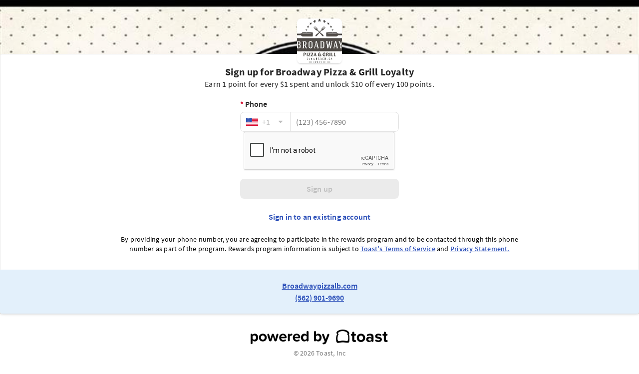

--- FILE ---
content_type: text/html; charset=utf-8
request_url: https://www.toasttab.com/broadway%20pizza%20long%20beach/rewardsSignup
body_size: 4567
content:
<!DOCTYPE html>
<html xmlns="http://www.w3.org/1999/xhtml" xml:lang="en" lang="en" ng-strict-di>
<head>
    <!-- OneTrust Cookies Consent Notice -->
<script src="https://cdn.cookielaw.org/scripttemplates/otSDKStub.js" type="text/javascript" charset="UTF-8" data-domain-script="018ee27d-bbc4-7442-8da6-e4d459ae3cef"></script>
<script type="text/javascript">
    function OptanonWrapper() {
        // Handle initial consent setup and any direct OptanonWrapper calls
        handleConsentUpdate();
    }
    
    function handleConsentUpdate() {
        const consentData = {
            hasPerformanceConsent: window.OptanonActiveGroups?.includes('C0002') || false,
            hasTargetingConsent: window.OptanonActiveGroups?.includes('C0004') || false,
            hasFunctionalConsent: window.OptanonActiveGroups?.includes('C0003') || false,
            activeGroups: window.OptanonActiveGroups || ''
        };
                
        // Dispatch consent event for child SPAs
        window.dispatchEvent(new CustomEvent('banquetOneTrustConsentUpdate', {
            detail: consentData
        }));
        
        // Update platform vendors
        handlePlatformVendorConsent(consentData);
    }
    
    function handlePlatformVendorConsent(consent) {        
        // Google Analytics/GTM
        if (window.gtag) {
            gtag('consent', 'update', {
                'analytics_storage': consent.hasPerformanceConsent ? 'granted' : 'denied',
                'ad_storage': consent.hasTargetingConsent ? 'granted' : 'denied',
                'ad_user_data': consent.hasTargetingConsent ? 'granted' : 'denied',
                'ad_personalization': consent.hasTargetingConsent ? 'granted' : 'denied'
            });
        }
        
        // Amplitude opt-out
        if (window.amplitude && !consent.hasPerformanceConsent) {
            amplitude.setOptOut(true);
        } else if (window.amplitude && consent.hasPerformanceConsent) {
            amplitude.setOptOut(false);
        }
        
        // DataDog RUM
        if (typeof window.DD_RUM !== 'undefined' && window.DD_RUM.setTrackingConsent) {
            const ddConsent = consent.hasPerformanceConsent ? 'granted' : 'not-granted';
            window.DD_RUM.setTrackingConsent(ddConsent);
        }
        
        // Heap
        if (typeof window.heap !== 'undefined') {
            // Set a simple consent flag that Heap methods can check
            window.heap._consentGranted = consent.hasPerformanceConsent;
        }
        
        // FullStory
        if (typeof window.FS !== 'undefined') {
            if (window.FS.consent) {
                // Use FullStory's built-in consent API (preferred method)
                window.FS.consent(consent.hasPerformanceConsent);
            } else {
                // Fallback to restart/shutdown methods if consent API not available
                if (consent.hasPerformanceConsent) {
                    if (window.FS.restart) window.FS.restart();
                } else {
                    if (window.FS.shutdown) window.FS.shutdown();
                }
            }
        }

        // Tealium
        if (typeof window.utag !== 'undefined') {
            if (window.utag.gdpr) {
                window.utag.gdpr.setConsentValue(consent.hasPerformanceConsent ? 1 : 0);
                window.utag.gdpr.setConsentCategories([
                    consent.hasPerformanceConsent ? 'analytics' : '',
                    consent.hasTargetingConsent ? 'advertising' : '',
                    consent.hasFunctionalConsent ? 'functional' : ''
                ].filter(Boolean));
            }
        }
        
    }
</script>

    <script type="text/plain" class="optanon-category-C0002">
    (function(h,o,u,n,d) {
        h=h[d]=h[d]||{q:[],onReady:function(c){h.q.push(c)}}
        d=o.createElement(u);d.async=1;d.src=n
        n=o.getElementsByTagName(u)[0];n.parentNode.insertBefore(d,n)
    })(window,document,'script','https://www.datadoghq-browser-agent.com/datadog-rum-v3.js','DD_RUM')
    DD_RUM.onReady(function() {
    window.DD_RUM.init({
    clientToken: 'pub060dac664356492dcb3856a3f719cc62',
    applicationId: 'f560ab4c-a844-43fd-8577-c6feaefa967f',
    site: 'datadoghq.com',
    service:'toastweb',
    env:'prod',
    version: 'bob-release-448-6',
    sampleRate: 1,
    allowedTracingOrigins: ['https://www.toasttab.com'],
    trackInteractions: true
});
    })
</script>
    <title>Toast Account</title>
    <meta http-equiv="Content-Type" content="text/html; charset=utf-8"/>
    <link rel="preconnect" href="https://cdn.toasttab.com">

    
    <meta name="viewport" content="width=device-width, initial-scale=1.0" />
                <link rel="shortcut icon" type="image/x-icon" href="https://cdn.toasttab.com/static/42fd6cabe2aa1dc8ad50e0d66f30ce9e3de4aa36/images/favicon.ico" />
<link rel="apple-touch-icon" href="https://cdn.toasttab.com/static/f15a61f3b4ebca72b60a4dca4c813c424f2c2837/images/toast-iphone-icon.png">
<link rel="icon" href="https://cdn.toasttab.com/static/f15a61f3b4ebca72b60a4dca4c813c424f2c2837/images/toast-iphone-icon.png">
    
    <link
  href="https://cdn.toasttab.com/static/c0e87434edc5e023a033280f818516dc5c4d005c/projects/tailwindcss/preflight.min.css"
  rel="stylesheet"
  type="text/css"
/>

    <meta name="importmap-type" content="systemjs-importmap" />

<script type="systemjs-importmap" data-spa-control-import-map>
    {
  "imports" : {
    "banquet-runtime-modules" : "//cdn.toasttab.com/spa/banquet-runtime-modules/main.f32bf8aae8a709824422.js",
    "restaurant-select-dialog-spa" : "//cdn.toasttab.com/spa/restaurant-select-dialog-spa/main.3fb336481264e2291cc5.js",
    "guest-feedback-public-spa" : "//cdn.toasttab.com/spa/guest-feedback-public-spa/main.7554f38a2435f0e6b1ae.js",
    "sso-landing-spa" : "//cdn.toasttab.com/spa/sso-landing-spa/main.5303e76288faff8842ed.js",
    "spa-user-activation" : "//cdn.toasttab.com/spa/spa-user-activation/main.cc42913c82f15c7f73ea.js",
    "oat-oatmeal-tools" : "//cdn.toasttab.com/spa/oat-oatmeal-tools/main.650e745806717cb65e8c.js",
    "loyalty-account-page-spa" : "//cdn.toasttab.com/spa/loyalty-account-page-spa/main.f0878522732ff51b4ec0.js",
    "invoice-pay-web" : "//cdn.toasttab.com/spa/invoice-pay-web/main.f2c078faa518124f7785.js",
    "pre-login-onboarding-spa" : "//cdn.toasttab.com/spa/pre-login-onboarding-spa/main.1ea3c2b11d386ca8500f.js",
    "user-reset-landing-spa" : "//cdn.toasttab.com/spa/user-reset-landing-spa/main.006ff6319ba53102ae1a.js",
    "loyalty-sign-up-page" : "//cdn.toasttab.com/spa/loyalty-sign-up-page/main.924248e7aab524fca2d7.js",
    "hosted-checkout-dev-spa" : "//cdn.toasttab.com/spa/hosted-checkout-dev-spa/main.1d25c7458f81f9c6d20d.js",
    "url-shortener-public-spa" : "//cdn.toasttab.com/spa/url-shortener-public-spa/main.c9d0f9209597653158c9.js",
    "corn-catering-oo-web" : "//cdn.toasttab.com/spa/corn-catering-oo-web/main.ec8503802e821ab4cc07.js",
    "curbside-arrival-spa" : "//cdn.toasttab.com/spa/curbside-arrival-spa/main.644517ad1942b6620f86.js",
    "public-banquet-root" : "//cdn.toasttab.com/spa/public-banquet-root/main.2202c6fd1517103f8bd6.js",
    "loyalty-web" : "//cdn.toasttab.com/spa/loyalty-web/main.1c9c5ebec90f0c3e0c2c.js",
    "membership-guest" : "//cdn.toasttab.com/spa/membership-guest/main.2263bb31460d2864ac06.js",
    "fundraising-public-spa" : "//cdn.toasttab.com/spa/fundraising-public-spa/main.7729b0c5b2792ab264ea.js",
    "customer-financing-ui" : "//cdn.toasttab.com/spa/customer-financing-ui/main.72976359dd98887c9bec.js",
    "react-dom" : "https://cdn.toasttab.com/static/4f692c06eef2bf35ec1e0e9900eb0d4defec930b/projects/scripts/react/18.2.0/system/react-dom.production.min.js",
    "@apollo/client" : "https://cdn.toasttab.com/static/4c11776447cf86c689feb6e0e1db9be09a970216/projects/scripts/@apollo/client/3.7.17/system/@apollo/client.production.min.js",
    "@apollo/client/link/persisted-queries" : "https://cdn.toasttab.com/static/4c11776447cf86c689feb6e0e1db9be09a970216/projects/scripts/@apollo/client/link/persisted-queries/3.7.17/system/@apollo/client/link/persisted-queries.production.min.js",
    "i18next" : "https://cdn.toasttab.com/static/6b2e6d90a870275b3960fd0d45c22b74c552e510/projects/scripts/i18next/23.11.2/i18next.js",
    "react" : "https://cdn.toasttab.com/static/4f692c06eef2bf35ec1e0e9900eb0d4defec930b/projects/scripts/react/18.2.0/system/react.production.min.js",
    "single-spa" : "https://cdn.toasttab.com/static/710aba56a2b0f197f487e51c9b3034539fb3ab07/projects/scripts/single-spa/5.9.4/single-spa.min.js",
    "@sentry/browser" : "https://cdn.toasttab.com/static/1a6ea296f8f88dac419132e6592cfa29fc34550f/projects/scripts/@sentry/browser/7.13.0/system/production.min.js",
    "spa-account-forgot-password" : "//cdn.toasttab.com/spa/spa-account-forgot-password/main.7f66c3ec2b69a38de3dd.js",
    "insights-public-spa" : "//cdn.toasttab.com/spa/insights-public-spa/main.5d1a20ce8dadec91736b.js"
  }
}
</script>



<script src="https://cdn.toasttab.com/static/2623ba5c52e4b8007224e906b00fef77a555b932/projects/scripts/systemjs/6.8.3/system.min.js"></script>
<script src="https://cdn.toasttab.com/static/2623ba5c52e4b8007224e906b00fef77a555b932/projects/scripts/systemjs/6.8.3/extras/named-exports.min.js"></script>

    <script type="text/plain" class="optanon-category-C0004">
    (function(apiKey){
        (function(p,e,n,d,o){var v,w,x,y,z;o=p[d]=p[d]||{};o._q=[];
            v=['initialize','identify','updateOptions','pageLoad'];for(w=0,x=v.length;w<x;++w)(function(m){
                o[m]=o[m]||function(){o._q[m===v[0]?'unshift':'push']([m].concat([].slice.call(arguments,0)));};})(v[w]);
            y=e.createElement(n);y.async=!0;y.src='https://cdn.pendo.io/agent/static/'+apiKey+'/pendo.js';
            z=e.getElementsByTagName(n)[0];z.parentNode.insertBefore(y,z);})(window,document,'script','pendo');

        pendo.initialize({
            ignoreHashRouting: true,
            visitor: {
                id: '',
                full_name: '',
                email: ''
            },
            account: {
                id: '',
                management_group_guid: '',
                name: ''
            }
        });
    })('21d7c162-0d47-4267-4e39-e46c3484c34c');
</script>

    
<script type="text/plain" class="optanon-category-C0002">
window.heapReadyCb=window.heapReadyCb||[],window.heap=window.heap||[],heap.load=function(e,t){window.heap.envId=e,window.heap.clientConfig=t=t||{},window.heap.clientConfig.shouldFetchServerConfig=!1;var a=document.createElement("script");a.type="text/javascript",a.async=!0,a.src="https://cdn.us.heap-api.com/config/"+e+"/heap_config.js";var r=document.getElementsByTagName("script")[0];r.parentNode.insertBefore(a,r);var n=["init","startTracking","stopTracking","track","resetIdentity","identify","getSessionId","getUserId","getIdentity","addUserProperties","addEventProperties","removeEventProperty","clearEventProperties","addAccountProperties","addAdapter","addTransformer","addTransformerFn","onReady","addPageviewProperties","removePageviewProperty","clearPageviewProperties","trackPageview"],i=function(e){return function(){var t=Array.prototype.slice.call(arguments,0);window.heapReadyCb.push({name:e,fn:function(){heap[e]&&heap[e].apply(heap,t)}})}};for(var p=0;p<n.length;p++)heap[n[p]]=i(n[p])};
heap.load("1811500362", {
  eventPropertiesStorage: 'localstorage',
  metadataStorage: 'localstorage'
})
</script>

    <script>
        window.__TOAST_BANQUET_INITIAL_DATA__ = {"session":{},"featureFlags":{"mu-marriott-pilot-restaurant":false,"hot-caribou-sso-activation":false,"dot-fundraising-receipt-lookup":true,"loy-tracking-page-v2":true,"wex-buffet-evolution-theme":true}}
    </script>
</head>
<body>
    
<script type="text/plain" class="optanon-category-C0002">
  window.utag_cfg_ovrd = window.utag_cfg_ovrd || {};
  window.utag_cfg_ovrd.noview = true;
  (function(a,b,c,d) {
      a='//tags.tiqcdn.com/utag/toast/us-user/prod/utag.js';
      b=document;c='script';d=b.createElement(c);d.src=a;
      d.type='text/java'+c;d.async=true;
      a=b.getElementsByTagName(c)[0];a.parentNode.insertBefore(d,a)})();
</script>
    <input id="authenticity-token" type="hidden" value="911d2265d2aadfee9b7701937d6dc49ee566025e">
    <div id="single-spa-application:root"></div>
    <script>
        System.import("public-banquet-root");
    </script>

    <div id="banquetPortalsContainer" data-tw-spa></div>

    <!-- Probably not wanted since it fetches restaurant data from the context -->
<!-- <script src="https://cdn.toasttab.com/bob-release-448-6/javascripts/thirdPartyDataCollectors.js"></script> -->
<!-- What would we want to track in Google Analytics since we don't have the restaurant context -->
<!-- <script src="https://cdn.toasttab.com/bob-release-448-6/javascripts/toast-ganalytics.js"></script> -->
<script>(function(){function c(){var b=a.contentDocument||a.contentWindow.document;if(b){var d=b.createElement('script');d.innerHTML="window.__CF$cv$params={r:'9c71d7497ea8d319',t:'MTc2OTk1MzAyMC4wMDAwMDA='};var a=document.createElement('script');a.nonce='';a.src='/cdn-cgi/challenge-platform/scripts/jsd/main.js';document.getElementsByTagName('head')[0].appendChild(a);";b.getElementsByTagName('head')[0].appendChild(d)}}if(document.body){var a=document.createElement('iframe');a.height=1;a.width=1;a.style.position='absolute';a.style.top=0;a.style.left=0;a.style.border='none';a.style.visibility='hidden';document.body.appendChild(a);if('loading'!==document.readyState)c();else if(window.addEventListener)document.addEventListener('DOMContentLoaded',c);else{var e=document.onreadystatechange||function(){};document.onreadystatechange=function(b){e(b);'loading'!==document.readyState&&(document.onreadystatechange=e,c())}}}})();</script></body>
</html>


--- FILE ---
content_type: text/html; charset=utf-8
request_url: https://www.google.com/recaptcha/enterprise/anchor?ar=1&k=6LdIgPMjAAAAACfuP4xEDEa_HsR_ZiQzomomTh27&co=aHR0cHM6Ly93d3cudG9hc3R0YWIuY29tOjQ0Mw..&hl=en&v=N67nZn4AqZkNcbeMu4prBgzg&size=normal&anchor-ms=20000&execute-ms=30000&cb=yi8fgyuz879k
body_size: 49347
content:
<!DOCTYPE HTML><html dir="ltr" lang="en"><head><meta http-equiv="Content-Type" content="text/html; charset=UTF-8">
<meta http-equiv="X-UA-Compatible" content="IE=edge">
<title>reCAPTCHA</title>
<style type="text/css">
/* cyrillic-ext */
@font-face {
  font-family: 'Roboto';
  font-style: normal;
  font-weight: 400;
  font-stretch: 100%;
  src: url(//fonts.gstatic.com/s/roboto/v48/KFO7CnqEu92Fr1ME7kSn66aGLdTylUAMa3GUBHMdazTgWw.woff2) format('woff2');
  unicode-range: U+0460-052F, U+1C80-1C8A, U+20B4, U+2DE0-2DFF, U+A640-A69F, U+FE2E-FE2F;
}
/* cyrillic */
@font-face {
  font-family: 'Roboto';
  font-style: normal;
  font-weight: 400;
  font-stretch: 100%;
  src: url(//fonts.gstatic.com/s/roboto/v48/KFO7CnqEu92Fr1ME7kSn66aGLdTylUAMa3iUBHMdazTgWw.woff2) format('woff2');
  unicode-range: U+0301, U+0400-045F, U+0490-0491, U+04B0-04B1, U+2116;
}
/* greek-ext */
@font-face {
  font-family: 'Roboto';
  font-style: normal;
  font-weight: 400;
  font-stretch: 100%;
  src: url(//fonts.gstatic.com/s/roboto/v48/KFO7CnqEu92Fr1ME7kSn66aGLdTylUAMa3CUBHMdazTgWw.woff2) format('woff2');
  unicode-range: U+1F00-1FFF;
}
/* greek */
@font-face {
  font-family: 'Roboto';
  font-style: normal;
  font-weight: 400;
  font-stretch: 100%;
  src: url(//fonts.gstatic.com/s/roboto/v48/KFO7CnqEu92Fr1ME7kSn66aGLdTylUAMa3-UBHMdazTgWw.woff2) format('woff2');
  unicode-range: U+0370-0377, U+037A-037F, U+0384-038A, U+038C, U+038E-03A1, U+03A3-03FF;
}
/* math */
@font-face {
  font-family: 'Roboto';
  font-style: normal;
  font-weight: 400;
  font-stretch: 100%;
  src: url(//fonts.gstatic.com/s/roboto/v48/KFO7CnqEu92Fr1ME7kSn66aGLdTylUAMawCUBHMdazTgWw.woff2) format('woff2');
  unicode-range: U+0302-0303, U+0305, U+0307-0308, U+0310, U+0312, U+0315, U+031A, U+0326-0327, U+032C, U+032F-0330, U+0332-0333, U+0338, U+033A, U+0346, U+034D, U+0391-03A1, U+03A3-03A9, U+03B1-03C9, U+03D1, U+03D5-03D6, U+03F0-03F1, U+03F4-03F5, U+2016-2017, U+2034-2038, U+203C, U+2040, U+2043, U+2047, U+2050, U+2057, U+205F, U+2070-2071, U+2074-208E, U+2090-209C, U+20D0-20DC, U+20E1, U+20E5-20EF, U+2100-2112, U+2114-2115, U+2117-2121, U+2123-214F, U+2190, U+2192, U+2194-21AE, U+21B0-21E5, U+21F1-21F2, U+21F4-2211, U+2213-2214, U+2216-22FF, U+2308-230B, U+2310, U+2319, U+231C-2321, U+2336-237A, U+237C, U+2395, U+239B-23B7, U+23D0, U+23DC-23E1, U+2474-2475, U+25AF, U+25B3, U+25B7, U+25BD, U+25C1, U+25CA, U+25CC, U+25FB, U+266D-266F, U+27C0-27FF, U+2900-2AFF, U+2B0E-2B11, U+2B30-2B4C, U+2BFE, U+3030, U+FF5B, U+FF5D, U+1D400-1D7FF, U+1EE00-1EEFF;
}
/* symbols */
@font-face {
  font-family: 'Roboto';
  font-style: normal;
  font-weight: 400;
  font-stretch: 100%;
  src: url(//fonts.gstatic.com/s/roboto/v48/KFO7CnqEu92Fr1ME7kSn66aGLdTylUAMaxKUBHMdazTgWw.woff2) format('woff2');
  unicode-range: U+0001-000C, U+000E-001F, U+007F-009F, U+20DD-20E0, U+20E2-20E4, U+2150-218F, U+2190, U+2192, U+2194-2199, U+21AF, U+21E6-21F0, U+21F3, U+2218-2219, U+2299, U+22C4-22C6, U+2300-243F, U+2440-244A, U+2460-24FF, U+25A0-27BF, U+2800-28FF, U+2921-2922, U+2981, U+29BF, U+29EB, U+2B00-2BFF, U+4DC0-4DFF, U+FFF9-FFFB, U+10140-1018E, U+10190-1019C, U+101A0, U+101D0-101FD, U+102E0-102FB, U+10E60-10E7E, U+1D2C0-1D2D3, U+1D2E0-1D37F, U+1F000-1F0FF, U+1F100-1F1AD, U+1F1E6-1F1FF, U+1F30D-1F30F, U+1F315, U+1F31C, U+1F31E, U+1F320-1F32C, U+1F336, U+1F378, U+1F37D, U+1F382, U+1F393-1F39F, U+1F3A7-1F3A8, U+1F3AC-1F3AF, U+1F3C2, U+1F3C4-1F3C6, U+1F3CA-1F3CE, U+1F3D4-1F3E0, U+1F3ED, U+1F3F1-1F3F3, U+1F3F5-1F3F7, U+1F408, U+1F415, U+1F41F, U+1F426, U+1F43F, U+1F441-1F442, U+1F444, U+1F446-1F449, U+1F44C-1F44E, U+1F453, U+1F46A, U+1F47D, U+1F4A3, U+1F4B0, U+1F4B3, U+1F4B9, U+1F4BB, U+1F4BF, U+1F4C8-1F4CB, U+1F4D6, U+1F4DA, U+1F4DF, U+1F4E3-1F4E6, U+1F4EA-1F4ED, U+1F4F7, U+1F4F9-1F4FB, U+1F4FD-1F4FE, U+1F503, U+1F507-1F50B, U+1F50D, U+1F512-1F513, U+1F53E-1F54A, U+1F54F-1F5FA, U+1F610, U+1F650-1F67F, U+1F687, U+1F68D, U+1F691, U+1F694, U+1F698, U+1F6AD, U+1F6B2, U+1F6B9-1F6BA, U+1F6BC, U+1F6C6-1F6CF, U+1F6D3-1F6D7, U+1F6E0-1F6EA, U+1F6F0-1F6F3, U+1F6F7-1F6FC, U+1F700-1F7FF, U+1F800-1F80B, U+1F810-1F847, U+1F850-1F859, U+1F860-1F887, U+1F890-1F8AD, U+1F8B0-1F8BB, U+1F8C0-1F8C1, U+1F900-1F90B, U+1F93B, U+1F946, U+1F984, U+1F996, U+1F9E9, U+1FA00-1FA6F, U+1FA70-1FA7C, U+1FA80-1FA89, U+1FA8F-1FAC6, U+1FACE-1FADC, U+1FADF-1FAE9, U+1FAF0-1FAF8, U+1FB00-1FBFF;
}
/* vietnamese */
@font-face {
  font-family: 'Roboto';
  font-style: normal;
  font-weight: 400;
  font-stretch: 100%;
  src: url(//fonts.gstatic.com/s/roboto/v48/KFO7CnqEu92Fr1ME7kSn66aGLdTylUAMa3OUBHMdazTgWw.woff2) format('woff2');
  unicode-range: U+0102-0103, U+0110-0111, U+0128-0129, U+0168-0169, U+01A0-01A1, U+01AF-01B0, U+0300-0301, U+0303-0304, U+0308-0309, U+0323, U+0329, U+1EA0-1EF9, U+20AB;
}
/* latin-ext */
@font-face {
  font-family: 'Roboto';
  font-style: normal;
  font-weight: 400;
  font-stretch: 100%;
  src: url(//fonts.gstatic.com/s/roboto/v48/KFO7CnqEu92Fr1ME7kSn66aGLdTylUAMa3KUBHMdazTgWw.woff2) format('woff2');
  unicode-range: U+0100-02BA, U+02BD-02C5, U+02C7-02CC, U+02CE-02D7, U+02DD-02FF, U+0304, U+0308, U+0329, U+1D00-1DBF, U+1E00-1E9F, U+1EF2-1EFF, U+2020, U+20A0-20AB, U+20AD-20C0, U+2113, U+2C60-2C7F, U+A720-A7FF;
}
/* latin */
@font-face {
  font-family: 'Roboto';
  font-style: normal;
  font-weight: 400;
  font-stretch: 100%;
  src: url(//fonts.gstatic.com/s/roboto/v48/KFO7CnqEu92Fr1ME7kSn66aGLdTylUAMa3yUBHMdazQ.woff2) format('woff2');
  unicode-range: U+0000-00FF, U+0131, U+0152-0153, U+02BB-02BC, U+02C6, U+02DA, U+02DC, U+0304, U+0308, U+0329, U+2000-206F, U+20AC, U+2122, U+2191, U+2193, U+2212, U+2215, U+FEFF, U+FFFD;
}
/* cyrillic-ext */
@font-face {
  font-family: 'Roboto';
  font-style: normal;
  font-weight: 500;
  font-stretch: 100%;
  src: url(//fonts.gstatic.com/s/roboto/v48/KFO7CnqEu92Fr1ME7kSn66aGLdTylUAMa3GUBHMdazTgWw.woff2) format('woff2');
  unicode-range: U+0460-052F, U+1C80-1C8A, U+20B4, U+2DE0-2DFF, U+A640-A69F, U+FE2E-FE2F;
}
/* cyrillic */
@font-face {
  font-family: 'Roboto';
  font-style: normal;
  font-weight: 500;
  font-stretch: 100%;
  src: url(//fonts.gstatic.com/s/roboto/v48/KFO7CnqEu92Fr1ME7kSn66aGLdTylUAMa3iUBHMdazTgWw.woff2) format('woff2');
  unicode-range: U+0301, U+0400-045F, U+0490-0491, U+04B0-04B1, U+2116;
}
/* greek-ext */
@font-face {
  font-family: 'Roboto';
  font-style: normal;
  font-weight: 500;
  font-stretch: 100%;
  src: url(//fonts.gstatic.com/s/roboto/v48/KFO7CnqEu92Fr1ME7kSn66aGLdTylUAMa3CUBHMdazTgWw.woff2) format('woff2');
  unicode-range: U+1F00-1FFF;
}
/* greek */
@font-face {
  font-family: 'Roboto';
  font-style: normal;
  font-weight: 500;
  font-stretch: 100%;
  src: url(//fonts.gstatic.com/s/roboto/v48/KFO7CnqEu92Fr1ME7kSn66aGLdTylUAMa3-UBHMdazTgWw.woff2) format('woff2');
  unicode-range: U+0370-0377, U+037A-037F, U+0384-038A, U+038C, U+038E-03A1, U+03A3-03FF;
}
/* math */
@font-face {
  font-family: 'Roboto';
  font-style: normal;
  font-weight: 500;
  font-stretch: 100%;
  src: url(//fonts.gstatic.com/s/roboto/v48/KFO7CnqEu92Fr1ME7kSn66aGLdTylUAMawCUBHMdazTgWw.woff2) format('woff2');
  unicode-range: U+0302-0303, U+0305, U+0307-0308, U+0310, U+0312, U+0315, U+031A, U+0326-0327, U+032C, U+032F-0330, U+0332-0333, U+0338, U+033A, U+0346, U+034D, U+0391-03A1, U+03A3-03A9, U+03B1-03C9, U+03D1, U+03D5-03D6, U+03F0-03F1, U+03F4-03F5, U+2016-2017, U+2034-2038, U+203C, U+2040, U+2043, U+2047, U+2050, U+2057, U+205F, U+2070-2071, U+2074-208E, U+2090-209C, U+20D0-20DC, U+20E1, U+20E5-20EF, U+2100-2112, U+2114-2115, U+2117-2121, U+2123-214F, U+2190, U+2192, U+2194-21AE, U+21B0-21E5, U+21F1-21F2, U+21F4-2211, U+2213-2214, U+2216-22FF, U+2308-230B, U+2310, U+2319, U+231C-2321, U+2336-237A, U+237C, U+2395, U+239B-23B7, U+23D0, U+23DC-23E1, U+2474-2475, U+25AF, U+25B3, U+25B7, U+25BD, U+25C1, U+25CA, U+25CC, U+25FB, U+266D-266F, U+27C0-27FF, U+2900-2AFF, U+2B0E-2B11, U+2B30-2B4C, U+2BFE, U+3030, U+FF5B, U+FF5D, U+1D400-1D7FF, U+1EE00-1EEFF;
}
/* symbols */
@font-face {
  font-family: 'Roboto';
  font-style: normal;
  font-weight: 500;
  font-stretch: 100%;
  src: url(//fonts.gstatic.com/s/roboto/v48/KFO7CnqEu92Fr1ME7kSn66aGLdTylUAMaxKUBHMdazTgWw.woff2) format('woff2');
  unicode-range: U+0001-000C, U+000E-001F, U+007F-009F, U+20DD-20E0, U+20E2-20E4, U+2150-218F, U+2190, U+2192, U+2194-2199, U+21AF, U+21E6-21F0, U+21F3, U+2218-2219, U+2299, U+22C4-22C6, U+2300-243F, U+2440-244A, U+2460-24FF, U+25A0-27BF, U+2800-28FF, U+2921-2922, U+2981, U+29BF, U+29EB, U+2B00-2BFF, U+4DC0-4DFF, U+FFF9-FFFB, U+10140-1018E, U+10190-1019C, U+101A0, U+101D0-101FD, U+102E0-102FB, U+10E60-10E7E, U+1D2C0-1D2D3, U+1D2E0-1D37F, U+1F000-1F0FF, U+1F100-1F1AD, U+1F1E6-1F1FF, U+1F30D-1F30F, U+1F315, U+1F31C, U+1F31E, U+1F320-1F32C, U+1F336, U+1F378, U+1F37D, U+1F382, U+1F393-1F39F, U+1F3A7-1F3A8, U+1F3AC-1F3AF, U+1F3C2, U+1F3C4-1F3C6, U+1F3CA-1F3CE, U+1F3D4-1F3E0, U+1F3ED, U+1F3F1-1F3F3, U+1F3F5-1F3F7, U+1F408, U+1F415, U+1F41F, U+1F426, U+1F43F, U+1F441-1F442, U+1F444, U+1F446-1F449, U+1F44C-1F44E, U+1F453, U+1F46A, U+1F47D, U+1F4A3, U+1F4B0, U+1F4B3, U+1F4B9, U+1F4BB, U+1F4BF, U+1F4C8-1F4CB, U+1F4D6, U+1F4DA, U+1F4DF, U+1F4E3-1F4E6, U+1F4EA-1F4ED, U+1F4F7, U+1F4F9-1F4FB, U+1F4FD-1F4FE, U+1F503, U+1F507-1F50B, U+1F50D, U+1F512-1F513, U+1F53E-1F54A, U+1F54F-1F5FA, U+1F610, U+1F650-1F67F, U+1F687, U+1F68D, U+1F691, U+1F694, U+1F698, U+1F6AD, U+1F6B2, U+1F6B9-1F6BA, U+1F6BC, U+1F6C6-1F6CF, U+1F6D3-1F6D7, U+1F6E0-1F6EA, U+1F6F0-1F6F3, U+1F6F7-1F6FC, U+1F700-1F7FF, U+1F800-1F80B, U+1F810-1F847, U+1F850-1F859, U+1F860-1F887, U+1F890-1F8AD, U+1F8B0-1F8BB, U+1F8C0-1F8C1, U+1F900-1F90B, U+1F93B, U+1F946, U+1F984, U+1F996, U+1F9E9, U+1FA00-1FA6F, U+1FA70-1FA7C, U+1FA80-1FA89, U+1FA8F-1FAC6, U+1FACE-1FADC, U+1FADF-1FAE9, U+1FAF0-1FAF8, U+1FB00-1FBFF;
}
/* vietnamese */
@font-face {
  font-family: 'Roboto';
  font-style: normal;
  font-weight: 500;
  font-stretch: 100%;
  src: url(//fonts.gstatic.com/s/roboto/v48/KFO7CnqEu92Fr1ME7kSn66aGLdTylUAMa3OUBHMdazTgWw.woff2) format('woff2');
  unicode-range: U+0102-0103, U+0110-0111, U+0128-0129, U+0168-0169, U+01A0-01A1, U+01AF-01B0, U+0300-0301, U+0303-0304, U+0308-0309, U+0323, U+0329, U+1EA0-1EF9, U+20AB;
}
/* latin-ext */
@font-face {
  font-family: 'Roboto';
  font-style: normal;
  font-weight: 500;
  font-stretch: 100%;
  src: url(//fonts.gstatic.com/s/roboto/v48/KFO7CnqEu92Fr1ME7kSn66aGLdTylUAMa3KUBHMdazTgWw.woff2) format('woff2');
  unicode-range: U+0100-02BA, U+02BD-02C5, U+02C7-02CC, U+02CE-02D7, U+02DD-02FF, U+0304, U+0308, U+0329, U+1D00-1DBF, U+1E00-1E9F, U+1EF2-1EFF, U+2020, U+20A0-20AB, U+20AD-20C0, U+2113, U+2C60-2C7F, U+A720-A7FF;
}
/* latin */
@font-face {
  font-family: 'Roboto';
  font-style: normal;
  font-weight: 500;
  font-stretch: 100%;
  src: url(//fonts.gstatic.com/s/roboto/v48/KFO7CnqEu92Fr1ME7kSn66aGLdTylUAMa3yUBHMdazQ.woff2) format('woff2');
  unicode-range: U+0000-00FF, U+0131, U+0152-0153, U+02BB-02BC, U+02C6, U+02DA, U+02DC, U+0304, U+0308, U+0329, U+2000-206F, U+20AC, U+2122, U+2191, U+2193, U+2212, U+2215, U+FEFF, U+FFFD;
}
/* cyrillic-ext */
@font-face {
  font-family: 'Roboto';
  font-style: normal;
  font-weight: 900;
  font-stretch: 100%;
  src: url(//fonts.gstatic.com/s/roboto/v48/KFO7CnqEu92Fr1ME7kSn66aGLdTylUAMa3GUBHMdazTgWw.woff2) format('woff2');
  unicode-range: U+0460-052F, U+1C80-1C8A, U+20B4, U+2DE0-2DFF, U+A640-A69F, U+FE2E-FE2F;
}
/* cyrillic */
@font-face {
  font-family: 'Roboto';
  font-style: normal;
  font-weight: 900;
  font-stretch: 100%;
  src: url(//fonts.gstatic.com/s/roboto/v48/KFO7CnqEu92Fr1ME7kSn66aGLdTylUAMa3iUBHMdazTgWw.woff2) format('woff2');
  unicode-range: U+0301, U+0400-045F, U+0490-0491, U+04B0-04B1, U+2116;
}
/* greek-ext */
@font-face {
  font-family: 'Roboto';
  font-style: normal;
  font-weight: 900;
  font-stretch: 100%;
  src: url(//fonts.gstatic.com/s/roboto/v48/KFO7CnqEu92Fr1ME7kSn66aGLdTylUAMa3CUBHMdazTgWw.woff2) format('woff2');
  unicode-range: U+1F00-1FFF;
}
/* greek */
@font-face {
  font-family: 'Roboto';
  font-style: normal;
  font-weight: 900;
  font-stretch: 100%;
  src: url(//fonts.gstatic.com/s/roboto/v48/KFO7CnqEu92Fr1ME7kSn66aGLdTylUAMa3-UBHMdazTgWw.woff2) format('woff2');
  unicode-range: U+0370-0377, U+037A-037F, U+0384-038A, U+038C, U+038E-03A1, U+03A3-03FF;
}
/* math */
@font-face {
  font-family: 'Roboto';
  font-style: normal;
  font-weight: 900;
  font-stretch: 100%;
  src: url(//fonts.gstatic.com/s/roboto/v48/KFO7CnqEu92Fr1ME7kSn66aGLdTylUAMawCUBHMdazTgWw.woff2) format('woff2');
  unicode-range: U+0302-0303, U+0305, U+0307-0308, U+0310, U+0312, U+0315, U+031A, U+0326-0327, U+032C, U+032F-0330, U+0332-0333, U+0338, U+033A, U+0346, U+034D, U+0391-03A1, U+03A3-03A9, U+03B1-03C9, U+03D1, U+03D5-03D6, U+03F0-03F1, U+03F4-03F5, U+2016-2017, U+2034-2038, U+203C, U+2040, U+2043, U+2047, U+2050, U+2057, U+205F, U+2070-2071, U+2074-208E, U+2090-209C, U+20D0-20DC, U+20E1, U+20E5-20EF, U+2100-2112, U+2114-2115, U+2117-2121, U+2123-214F, U+2190, U+2192, U+2194-21AE, U+21B0-21E5, U+21F1-21F2, U+21F4-2211, U+2213-2214, U+2216-22FF, U+2308-230B, U+2310, U+2319, U+231C-2321, U+2336-237A, U+237C, U+2395, U+239B-23B7, U+23D0, U+23DC-23E1, U+2474-2475, U+25AF, U+25B3, U+25B7, U+25BD, U+25C1, U+25CA, U+25CC, U+25FB, U+266D-266F, U+27C0-27FF, U+2900-2AFF, U+2B0E-2B11, U+2B30-2B4C, U+2BFE, U+3030, U+FF5B, U+FF5D, U+1D400-1D7FF, U+1EE00-1EEFF;
}
/* symbols */
@font-face {
  font-family: 'Roboto';
  font-style: normal;
  font-weight: 900;
  font-stretch: 100%;
  src: url(//fonts.gstatic.com/s/roboto/v48/KFO7CnqEu92Fr1ME7kSn66aGLdTylUAMaxKUBHMdazTgWw.woff2) format('woff2');
  unicode-range: U+0001-000C, U+000E-001F, U+007F-009F, U+20DD-20E0, U+20E2-20E4, U+2150-218F, U+2190, U+2192, U+2194-2199, U+21AF, U+21E6-21F0, U+21F3, U+2218-2219, U+2299, U+22C4-22C6, U+2300-243F, U+2440-244A, U+2460-24FF, U+25A0-27BF, U+2800-28FF, U+2921-2922, U+2981, U+29BF, U+29EB, U+2B00-2BFF, U+4DC0-4DFF, U+FFF9-FFFB, U+10140-1018E, U+10190-1019C, U+101A0, U+101D0-101FD, U+102E0-102FB, U+10E60-10E7E, U+1D2C0-1D2D3, U+1D2E0-1D37F, U+1F000-1F0FF, U+1F100-1F1AD, U+1F1E6-1F1FF, U+1F30D-1F30F, U+1F315, U+1F31C, U+1F31E, U+1F320-1F32C, U+1F336, U+1F378, U+1F37D, U+1F382, U+1F393-1F39F, U+1F3A7-1F3A8, U+1F3AC-1F3AF, U+1F3C2, U+1F3C4-1F3C6, U+1F3CA-1F3CE, U+1F3D4-1F3E0, U+1F3ED, U+1F3F1-1F3F3, U+1F3F5-1F3F7, U+1F408, U+1F415, U+1F41F, U+1F426, U+1F43F, U+1F441-1F442, U+1F444, U+1F446-1F449, U+1F44C-1F44E, U+1F453, U+1F46A, U+1F47D, U+1F4A3, U+1F4B0, U+1F4B3, U+1F4B9, U+1F4BB, U+1F4BF, U+1F4C8-1F4CB, U+1F4D6, U+1F4DA, U+1F4DF, U+1F4E3-1F4E6, U+1F4EA-1F4ED, U+1F4F7, U+1F4F9-1F4FB, U+1F4FD-1F4FE, U+1F503, U+1F507-1F50B, U+1F50D, U+1F512-1F513, U+1F53E-1F54A, U+1F54F-1F5FA, U+1F610, U+1F650-1F67F, U+1F687, U+1F68D, U+1F691, U+1F694, U+1F698, U+1F6AD, U+1F6B2, U+1F6B9-1F6BA, U+1F6BC, U+1F6C6-1F6CF, U+1F6D3-1F6D7, U+1F6E0-1F6EA, U+1F6F0-1F6F3, U+1F6F7-1F6FC, U+1F700-1F7FF, U+1F800-1F80B, U+1F810-1F847, U+1F850-1F859, U+1F860-1F887, U+1F890-1F8AD, U+1F8B0-1F8BB, U+1F8C0-1F8C1, U+1F900-1F90B, U+1F93B, U+1F946, U+1F984, U+1F996, U+1F9E9, U+1FA00-1FA6F, U+1FA70-1FA7C, U+1FA80-1FA89, U+1FA8F-1FAC6, U+1FACE-1FADC, U+1FADF-1FAE9, U+1FAF0-1FAF8, U+1FB00-1FBFF;
}
/* vietnamese */
@font-face {
  font-family: 'Roboto';
  font-style: normal;
  font-weight: 900;
  font-stretch: 100%;
  src: url(//fonts.gstatic.com/s/roboto/v48/KFO7CnqEu92Fr1ME7kSn66aGLdTylUAMa3OUBHMdazTgWw.woff2) format('woff2');
  unicode-range: U+0102-0103, U+0110-0111, U+0128-0129, U+0168-0169, U+01A0-01A1, U+01AF-01B0, U+0300-0301, U+0303-0304, U+0308-0309, U+0323, U+0329, U+1EA0-1EF9, U+20AB;
}
/* latin-ext */
@font-face {
  font-family: 'Roboto';
  font-style: normal;
  font-weight: 900;
  font-stretch: 100%;
  src: url(//fonts.gstatic.com/s/roboto/v48/KFO7CnqEu92Fr1ME7kSn66aGLdTylUAMa3KUBHMdazTgWw.woff2) format('woff2');
  unicode-range: U+0100-02BA, U+02BD-02C5, U+02C7-02CC, U+02CE-02D7, U+02DD-02FF, U+0304, U+0308, U+0329, U+1D00-1DBF, U+1E00-1E9F, U+1EF2-1EFF, U+2020, U+20A0-20AB, U+20AD-20C0, U+2113, U+2C60-2C7F, U+A720-A7FF;
}
/* latin */
@font-face {
  font-family: 'Roboto';
  font-style: normal;
  font-weight: 900;
  font-stretch: 100%;
  src: url(//fonts.gstatic.com/s/roboto/v48/KFO7CnqEu92Fr1ME7kSn66aGLdTylUAMa3yUBHMdazQ.woff2) format('woff2');
  unicode-range: U+0000-00FF, U+0131, U+0152-0153, U+02BB-02BC, U+02C6, U+02DA, U+02DC, U+0304, U+0308, U+0329, U+2000-206F, U+20AC, U+2122, U+2191, U+2193, U+2212, U+2215, U+FEFF, U+FFFD;
}

</style>
<link rel="stylesheet" type="text/css" href="https://www.gstatic.com/recaptcha/releases/N67nZn4AqZkNcbeMu4prBgzg/styles__ltr.css">
<script nonce="9UCApp6fJMioWdO7EYEmeQ" type="text/javascript">window['__recaptcha_api'] = 'https://www.google.com/recaptcha/enterprise/';</script>
<script type="text/javascript" src="https://www.gstatic.com/recaptcha/releases/N67nZn4AqZkNcbeMu4prBgzg/recaptcha__en.js" nonce="9UCApp6fJMioWdO7EYEmeQ">
      
    </script></head>
<body><div id="rc-anchor-alert" class="rc-anchor-alert"></div>
<input type="hidden" id="recaptcha-token" value="[base64]">
<script type="text/javascript" nonce="9UCApp6fJMioWdO7EYEmeQ">
      recaptcha.anchor.Main.init("[\x22ainput\x22,[\x22bgdata\x22,\x22\x22,\[base64]/[base64]/[base64]/[base64]/[base64]/UltsKytdPUU6KEU8MjA0OD9SW2wrK109RT4+NnwxOTI6KChFJjY0NTEyKT09NTUyOTYmJk0rMTxjLmxlbmd0aCYmKGMuY2hhckNvZGVBdChNKzEpJjY0NTEyKT09NTYzMjA/[base64]/[base64]/[base64]/[base64]/[base64]/[base64]/[base64]\x22,\[base64]\\u003d\\u003d\x22,\x22w5rCpcOwCsK4w6TCsyXCpw/CrG8XTsKbXhY4w4vClTpiUcO2wonCi2LDvRMCwrN6wqs9F0HCjl7DuUHDmhnDi1LDti/CtMO+woYpw7ZQw7jCpn1Kwp5zwqXCuk/[base64]/Ch8KjS8Krw7nCkcKQKcK6wprCt8OSQMOYWcKyw4jDkMONwo0iw5czwoXDpn0dwrjCnQTDi8KVwqJYw4DCvMOSXXnCmMOxGTDDl2vCq8KCPDPCgMOdw4XDrlQ7wqZvw7FlIsK1AHZvfiUmw7djwrPDkgU/QcO8KMKNe8O9w4/[base64]/w7tvw7BKOCE5w4zDiMKuW8OAXMKPwqhpwrnDg1vDksKuGwzDpwzCocOEw6VhARDDg0Nhwo4Rw6UTJFzDosOKw7J/InrCtMK/QAvDjFwYwo3CuiLCp2vDngsowpHDkwvDrBBXEGhNw6bCjC/Cl8KpaQNVaMOVDXzCjcO/w6XDiAzCncKmeHlPw6JxwrNLXRDCtDHDncOrw747w6bCrQHDgAhGwpfDgwl/BHgwwqIVworDoMOUw7k2w5d8YcOMekwyPQJRQmnCu8Knw5APwoIzw7TDhsOnEcK6b8KeMXXCu2HDj8Olfw0EKXxew4pUBW7Dn8KcQ8K/[base64]/[base64]/ChMObwrXCojzCqyvDqwsnw4LDlsKpw6ogwrRVOHzCrcKJw5jDucOFasOVK8OKwoZhw7gRViHCkcKMwpHCqQYsU07CrMOoDsKiw5BEwqLCvVMXCsOLCsKBVHvCtnpTOUnDnH/DmcO2wqAbRMKdesKzwp09IMKMDcOLw5nCn0HCkcOtw6gjScOqSBIvesOzw6XCksOvw7jCtnF0w6JOwr3Cj3wwJhFRwo3Dhi3DrmclXAwyHC9Rw5PDvz9/LyJaRsKWw7obw6XCqsKJXcOqwpRuAcKeDsKlc0Euw4fDmy/CqcKJwpTCrHTDuE3DgHQUIh01eQIQdsKswpxOwrwFDx4LwqfCgWRbw4LDg0xzwo5FCErCim4lw6XClMOgw5teDj3CvmPDr8KPO8O5wqrDnk4bPcO8wp/DjcKpIUwAworCssO6CcOKw4TDuQDDjRcQSMK9w7/DsMOBfMOcwrl9w5UOK0zCr8KMEQdkYDTDiV/DjMKnw5vCgcKnw4rCo8OtZsK1woXDuDzDqQ7Dh2A+wqbDs8KpBsK1UsOMFU9ewo4Jw7B5cDvCkkorwp3CqXTCgmprw4XDiCLDnQVqw6TDoCYww7oowq3Dqk/Drmc6w7jCiTkxOiguXVjDrmIuNsOPD13Ct8OdGMOZwowlSsKWwoHCj8OYw4jCmRTCglYjMiU3JHciwrnDqgJdWi7Cn3h9wpDCmcKhw6ByCcK8wo/DmhhyJcKuFG7Ct2vCkx0rwp3DgMO9Ky55wprDkDfCsMKOJcKrw6RKwqAnw7NZDcODNsKKw6/Dn8KcPC9xw7vDosKHw5QDXcOcw4nCqQXCvsO8w6w6w5zDhsK7wonCg8KOw6bDssKXw6V7w7zDv8OFbk4BY8KTwpHDscOGw5YhOT0ewoV2blLClxbDiMOuw5DCs8KNXcKNXC3DsVEVwrgOw4Z6wr3CrRTDpsObYRjDmm7Di8KWworDjh3Dp27CrsObwoFKGh/CnFUewo4Yw79Cw5NqOsOzJCdsw5PCqcKiw4nCsSrCpBbCnkzCr1jClzFTfcOOOndCA8KCwojDsgEQw4XCnyLDjsKiKcK9AnvDmcKaw7PCkR3DpSACw4PCky4vQ2VcwoluPsOLScKBwrnClEjCk0rCnsK3bsKQPihzajMmw6/Dh8Kbw4TCnm9rbTHDuCkNN8OBWT97UwjDoXrDpRhIwrY0woIHdsKTwpNPw7MuwphMVcKacUE9PA/Cl2/CgB4bYgoPdg3Do8KZw7c7w6LDmMOmw61cwpHCgsKJAglQwrLCmiHCj0pEWsO7XMKlwrbCqsKPw7XCsMOTF3jCnMOgJVXDmiJQR1RzwqVTwqolw4/Cr8O+wqvCs8KhwocATBDDlURNw4HCpMKnMxs5w5tjw5F2w5TCtMK0w4bDncOwXzRpw6MxwpUffCLDvMO8wrUNwpA7wqlJM0HDt8KSc3QgMm/[base64]/b8OcwrnClsKEwrzCuAHCtMO4VMKIJsKTwoDDu2RGdEhec8KzWsK6KcKEwqHCusOzw4Few5lvw7HCtQYZwonCoG/Djj/CsEXCoXgHwqbDgMK0E8KxwqtMUT0LwpjChsO6Ck/Ct2xIwoE2w7p8dsK9fUpqY8KuOn3DqkF+wrwrwrXDucKzUcKHJcOewp9BwqjCqMKzXsO1WsKUd8O6aWoAw4HCp8OGe17Cp2DDosKEUXMCcBEFAA/DnsOiOcOFw7lLEcKlw6BnKnLClA/ChlzCqk7Cu8ONaDfDt8KZPcKRw6N5dsKEfEjCvsOUNzoaQcKjOnNPw4toeMKBTDDDiMOWwrnCnllNcsKTDE4hwogtw53CssO5IcKgZ8O1w6gAwqHDiMKHw4/[base64]/woYmMT3DnBc9woNkw4VIKxl7w6DCkMKvEcKeV1rDgVwSwp3DscOvw4HDpQdgw4vDi8KrcMK7XjcASjfDo3cMWMKywoHDr1YuGGxhRynClFPCsjA5wqQ6HwXCsnzDi19VJsOAw4bChmPDuMOMXWhmw5h7YUtFw6jChMOsw4F+wrgtw4UcwqjDtzgAKk/Cj0gpSsKQGMKOwpLDriHDggLCpTkDYcKmwrhsAz3CjcOBwqrChyrCtMO9w4nDjV5SDj/[base64]/wq7DhkcgwptZYUvCqTxFw6XCt8KuSxnCucKBe8ODw7zDmRETP8OowpDCuH5qH8OVw4Yqw4pUw4nDsxfDrnkHPsOaw50Mw4UUw4oKTMODUmvDmMKUw7w3ccKqQsKuFFnDksK8MkI/wr8mw4TCncKmWDbCo8O/ZcO0QMKBQsOrScOgHcOfwpXCkAVEwrZcUsOeDcKXw6Rxw5B6fMOYWMKOVcOoasKuw4klP0XCnF7CtcONwqrDpMKvTcO2w7rDp8KjwqZhNMKZaMK8wrEGwocsw5UHwokjwqjDtMKswoLDtmN7GsOsIcO5wp5UwqbCn8Omw5QtWzoBw63DpkdoBS/Cql4sFsKow6tuwpHCqhhbwrLDoifDscOzwo7DhsOZw6rCrsKswqtLR8KHHQrCgMO3McKvVsKpwro8w67DkEYuwq7CkStxw4PDr3RyYSzDp0nCqMK/wr3DqsO3w7teOQdrw4XCucKWT8KMw55kwr3Cu8Otw6XDkMKINcO4w4XCm0Y6w4xcXw9hw50tWsOfbjhUwqMKwoLDrWMBw4TDmsK5PyV9UT/DjnbDisO5w5LDjMKlwpJ6Xm0TwqbCoz3Cp8KJAnxFwovCmMOxw5MnMUY4w7LDgRzCpcKpwop+YsKUH8KYwrbDtynDusOdwoEDwo9kOcKtw580FsOKw7nCocK6w5DCvx/Ci8OBwp9owrUXw51jJMKewo1KwovDiS9gJR3DpsOkw4R7ezAew4PCvB3CmcKhw7sLw7/DthXDiQF9QBrDsn/DhUg0GWvDlAvCsMKRwpnCgsKNwr0ZYMO7f8ODwpDDiirCv03ChSvDrDLDiFzCmcOXw5Ntw5Vtw4AgZCbDkcKfwpnDg8O5w73CgG/[base64]/[base64]/CiQLDnA3ClRVcwpFkJSnCiMODwqbDhsK7EsO0wqDCi3nDpgJTPhzCrCR3ckxVw4LDgsO0CsOjw5M7w7bChXLCnMOlG2LCl8OQwpbDmGgTw5RfwovCnG/DksOhwqcaw6YKMR/CigPCi8KGw7cQw4DCmsKLwo7Dm8KaFCg9wprDoDJwIS3Ci8OuEMOeFsOxwqISZMK4P8Kfwo8HORRdLQ86wqbDiGLCnVg/DsOzRlXDicKUClHCtsK0EcOQw4p1JH3ChB5ULijDm3FrwpRpwpbDomgvw4kaPcOuClMxB8OWw4QQwqtkVxNuN8O+w5QoAsK/IcKJRcOoO37CksOswrJxw5TDssKCw6fDqcO9FxDDgcKIdcO1NsKOXmTCnjPCr8O6woLCgMKow7V6wojCp8OVw6/CrcK7fyZpDcKtwrBLw4rDnG97YEfDvG4OVsOCwprDqcOSw54qB8KFPMO3M8K9w4DCkRhXGcOcw5bDkFrDk8OQHQsgwrjDjTEvHsO0c0DCs8KYwp0hw5F4w5/DjEJVw77DpsK0w7zCp2MxwpfCkcOOW35owqfDo8KNFMKAw5NRJmEkwoMCwpnCiHNAwpXDmSZhTGHDs3bCqHjDicKHB8Kvw4QmT3vCuxnDjCnCvjPDn2cTwqxMwoBLw67CjiHDnyLCt8O5QWfCjHDDrMOoBMKFHidlCkbDr2krw4/CnMK+w6fDgMOGwpvDuGbCmWLDlXjDsjjDjMKsa8K+wo1swp5DbjAqwo3CoFltw550ClZqw6Z/JcKoTxLCj1YTw74AYcOiMcOzwr43w5nDjcOOIMOqIcOWLGkUw47ClcKhbQEbRsKwwpRrwqPCuiDCtnfDhcKmw5MgUDZQV14Yw5V9w5gqw4Bxw5BqDWAXL0LCvSAiwqxvwqN8w7jCj8OVw7bCog/[base64]/CscOWSMK5A8OAW8OswpYtw4rDj05Qw6E3SsOhw5fDhcOzRQMPw47CiMOPKcKQN2oqwoM9L8OBwol0D8KuPMOAwrESw6TCsUY/P8K5GMKjLknDqMOvRsOKw4LDsBJVGndBJl4yXRYMw6bCjHlsa8OHw43DmsOIw5fDtcOzZMO/w53DgsOtw5DDkw9ubsKmRAbDksO0w5kPw6XDmcOnMMKcR0XDnRDCqFNsw63CgcKkw7BXazUkOsOmD1HCtcO6wpvDuH03SMOGUTrCgnBHw4HCrMK8ahLDi1dBw5DCvA/ChQ51AhLCkBMBRF0rDsOXwrbDjjLCiMKLQnRbwoZJwoPDpFBbQ8OeCxLDinYTw7HCkAoSHsOWwoLChjhDLWnCn8KQCy8vVFrCm3hWwo9tw74MJ1VYw6gICMOiScO8MQwxU0ARwpzCocKtczjCuz8+RXfCuGVGHMO/McKvw6ZSc2JZw7UFw7DCoz3CmcK4wq1JfWfDgcKgd3DCgAsLw5pwTTFpEwFAwq7DncO+w5zCh8KRw5fDsXDCsmdhG8OUwp5XS8K1dG/Dp2J/[base64]/DrGDCmRstw7rDg8K4wo0VQMKbwrvDoMK0woDCpXHCsy92aTXCrsK7OiErw6ZCwoF6wq7DlwEAZcKkWCZCQgLCpsOWwqnDqngTwpokcBsqHB88w4JaJBoAw5puwqosQRRtwp/DvMKEwq/[base64]/[base64]/f0DDgMKwSWPCncKQJsKIPR7DpyHCu8KmwqTCgcK+UBAuw4QCwo00BAZvFcOHSsKSwpzClcO8EUbDksOMwpddwoAyw60FwpzCr8Ode8OVw4bDiUvDqkHCrMKdecKLFjBJw47DusKwwojCkkg6w6bCpMKsw6k2DMKwBMO0JMKBaA9qecO4w4TCjQkxbsOYTVQ1Qj/ClmvDtMKMJ3Zjw4HDm3p5wpx1OSzDpiFqwpPCvDHCsFUOQUBLw4HCgEp7XMOaw60PwrLDiQsHw77CgQ5YUsOhZcKdGMO2AcO9aEfDiSoRw63CgmfDhDc6GMKZw78jw4/[base64]/wp3Dv8OoOSh/w4ZRwro/[base64]/CrkvDo8KvPMOLQsOPC1rDghVMw7UUc8OBwqHDoERewqtEHMKSAVzDm8Ozw4VAwr/[base64]/JzMmZgzDl13DuMOdw6pvwrLDn8K5w7Ejw4A0w7jCsz3DtcOTEmXDnVnCtGRNw5DDpMOCwrhBBMO4w6bCv3MEw73CtsKkwpckw53CikE2EMOra3vDjMKHBMKIw4www6luFmXDp8KsGxHClWVWwoI4Y8OpwofDjX7ChsO2wp4Jw6XDqTtpwro7w5vCpArDhGTCusOzw5/Cv3zDmsKlwpjDssObwqJfwrLCti8WeXRkwp9PQcKMasKTGMOpwpAmSSvCtiDDl1LDnsKjEm3Dk8K8wp7ChSs2w4nCkcOUQi3Cu3tIW8KdZxvDlxIsE1h3dsOvLWs8XVfDr3rDrlXDncKdw6XDucOUTcOsFUnDiMKDZUJWM8KVw7RvGV/DlWNdKsKSw5fClMOES8KPwoPCilrDmMOxw4A4w5PDuAzDo8Kuw5FMwpkkwq3Dp8K9OsKgw5dZwoPDsk3DhjY7w7nDlVvDoArDncO7DMOSRsO3A2xGw7xOwpgGwqzDqShRUlU/w7JJd8KHIDBZwpLCgTBfBQnCmMKzXcO9wqlRw7DCmMOqbsOGw6PDssKMQCrDmcKNQMO1w53DqX5mw4kxw5zDgMKYfnA3w5/CvmYSw4rCmkbDhz80QFPCocKNw5DCvjdIw6bChsKXMGJow63DqDUwwrzCpV1Yw7HCn8ORVsKfw5ZXw6ooRMKqExfDsMO8SsOyeB/[base64]/DuiHDsW/CpcObw5fCoksvIFMEaHEdZsKCO8KDw7TCkjjDnBASwpvCkWEYY0PDtVjCj8OvwoLCoDU7QsONw60Ww5lowrPDuMKNw7QZZcOoIjM8wqpgw4TDkcO+eC43JSUcw6B0wqMCw5rCpGjCrMKbwoAuJsK9wqzChU/[base64]/Cug1GwpLDpTAhVsOHXmfCqRfDjcK+I8OBeC7DucOqKsOAGcKew7LDjAJpGx7DnUsuw6RZwqrDqcOOZsKEDsOXH8OTw6vCk8O9wrN+w4Unw5rDiEvCvzM5eXVlw6hVw7fCshRfemIqEgNjwq1lUVsOPMOnwrvCkgXCmwcISsOsw69Sw6IgwrbDj8OQwpcRCmjDi8K1Fk/CskALwqNPwqDCmMKES8Kww7N8wqPCrkpGJMOzw53DoGLDjgbDk8KXw5tLwpVPKlNJwpLDqsK4wqHCkRxrw5zCtMK+woF/dFdAwovDpyPCni03w6vDkl7DnA5Gw5bDrTDCliUnw7PCuhfDs8OBN8O9dMKTwoXDiSXCkcO/[base64]/wpjDmnE6fAQGw7Yjwrk4MsOwIcKvNB/DkMKtUH/[base64]/w6HChcOaRAEMJcKYwojDrsKHwoIQEXtfCilBwqHCmcKFwobDhsOACcOGBcKZw4bDpcOeC0xBwqw4w50xTQwJw5XCl2HDgDdnX8OHw6xwLGwGwrDCk8KfOEXCqnMOfWBdYMKLP8KFwp/DrMK0wrY4C8OkwpLDoMO8wqQsBUwVbcKWw6UyUsKgBkzCm3PDlQIRTcKmwp3DmFQpMGxdw77Cg2VKwojCmW4NWSYbCsOUBDFxw4rCuHjCvcKgZsKuw6TCnnp/w7hieVcmXj/DucOTw5FawpDDssODJE1MbsKGcDnCkHXDqsKYYVhjFW3ChsKKex93WQ0Pw7wWw77DlzzDvcOpOcOmaGfDmsOrEXTDoMKoACozw7jCmX7DgcODw6jDqMKqwpNlw6zDiMKMYgXDmgvDi2I6w5w/wobDgWpWwonDmxHCrDN+w5/DiCQREsODw7DClHnDrDgdw6Uqw5LDqMKKw4NUEnhQGMKSG8KrBsOZwqZUw4nCjMKxw7k4Mh4BP8KUHRQrBGM+wrTDjjPCuBsQcjgaw7DChgB1w5bCvVBww4/DsCbDj8KNDcKiKmobw6bCrsKTwqLDksOFwr/DosOwwrjDoMKYwobDqhTDikskw5RqwqzDomzDjsKVCXwHTzsrw5tLGkh4wqkJFsK2Gk17CHDCocKuwr3DnMOvwoU1w5gnwoQmXErDtiHCq8OZUjJDwptQWsONRcKCwrAhP8KOwqIVw7x0KXw0w4kDw58rdsOFcD3CszLDkiBGw6fDucKcwpPCn8Khw5XDuS/[base64]/CsMOnw7ceN8Oqw5NFwq85w6PCtcONF3bCtsKDbw0dWMOzw4t0ZUhoEELCrHvDtlwxwqV7wpBOIz47BMKowohjSgDCsBfDt0gxw5Zcfz3CisOhCF/DosKlUHHCncKMwq1FI11paTA/JUPDn8OIw57CuhvCq8OHbsKcwpEEwpt1S8OZwowiwpbCk8KrH8KXw7hmwppqWcKMEMOpw7gqCsKWC8OSwoxzwp0xSQlOckxiVcKxwoPDmAjCiiFjDz/[base64]/[base64]/DulhUw4EbawrClMOCwoo6VWlAw5kjwpjCscKoO8KvBS80dXbCnMKBFMOXR8OrS1pBMHXDrcKxb8Ouw4HDkS7DkkRfZEfDszIPQEs+w5DCjDbDhQDCs2rChcO5wo7Du8OqHMKhEsO/wopxfE9bVMK0w7nCjcKNE8OaA1NCKMO9w6lpw7bDrURiwrHDqsOIwpQdwrZiw7/CnTHChmzDskXDqcKdEMKIbDhlwqPDpCnDmTkqdEXCogTChcOlwqDDocO/WGJ/w5nDv8OqZ13DisKgw79/w5QRS8KBEMKPecKSwrUNHMOQw5crwoLDngEOFXYxUsOpw79dGMOsaQAUK2ItasK/TMOWw7IUw6F4w5BlfcO+a8OSMcKxCFrCrjYaw7gZw5bDr8K1RSkUKsKHwo1rG3nCrC3CgRzDj2NYKCzDry8pesKvdcKyQFTCvcKPwo/CmmLDicOsw6ZHUTpMwplpw7/[base64]/wrNRY8K2PMO5dsO/[base64]/ChcKyFGnCrcKXacK0bMO8wo3CuMK7w64ww6JlwooeUcOEc8K9w6zDjsOUw6YfHMKvw5gKwqDCmsOAYMOtwqdiwrUPbFlzADcnwo3CrMKSccKAw54qw5jDosKdXsOjw4rClh3CvxjDvS8WwqQEAsK4wofDk8KOw7XDtjPDkQQ9B8KlUxtew6/Dg8K9eMKTw6AqwqFiw5TDkyXDk8ObPsKPXWZWwoB5w6kxTG9Bwrpmw5DCuBkyw6thfMOVwr/[base64]/CnMO/wqEtJwIWWxvCnsOHwoLDjsKLworCqC7DksOFw5vCiXhjwoLDpMOjwpvCr8ORS37DhsOFwrlhw71gw4TDm8Okw716w6lvAQRoCcOJOHbDt2DCrMOdUcOBLcKKwonDuMOmJcKyw4kGFMKpDFLCiXw+wpd0B8OWQMKmKFA/[base64]/Cm8OFeMKzU27DqD/DiMK1cMKuAcKHw43DsEQKw63DqMKzGQQ7w57DpFLDtnAOwpBIwqLDmk5+J13CoQzCgx4WNXzDiSHDtFXCqgPDng4UOypfM2rDsg8aO2YjwrluVsOefHkNR1/DmXV+wrF3VsOneMOQRCspecOFw4fDsTpvbcKMQcOUbsOHw5Y4w6V1w4vCgXsmwqhewpHCuA/[base64]/w5xsC8KgASsrwowATMK/wqnCsi0vwonDvWwLwok1wrPDtMO8wofCr8Kow7fDsFttwprCjD0vEgzCscKGw7ogMG16VGnCoUXCmGR+wpJmwr3CjF8NwoLDsBbDlifCoMKETj7DvE7Dox0QdDXCkMOzenJ2wqLCoX7DgUjDok9awoTDncKBw7/DgDRqw6svE8OLKMOww7/CmMODecKdY8OEwqXDq8KmC8OEI8OBBcO3wqDCsMKrw4ddw5bCpnwNwqQ8w6MDw4YEw43DpTzDrkLCkcO0wozDg1EVwr/Cu8O2AVU8wpLDqW7DkyLCg2TDrXdJwowOw5AYw700CS9oHl9ZIMO2WsOOwocPw4XColJ0dwIiw5vCssOfNMOCQ3IHwqTDkcKSw5DDnMOuwqcswr/DtsOXHMOnw4TDs8OOQDcIw7zCjFTDhTXCiU/CmzPDqW3CpXJdfXwUwpVcwpLDhGRfwo3CpMOdwpvDrcOfwpkTwrckGsOCwqVcK340w7llZcO3woxKw640BlQJw44KWwrCoMOdZC5Ew73CozXDvMK/wpzCvcKiwp7Di8KqJcKxBsK1wrM1dR9/Kn/Cl8KpcMKIScK1dMO2wqnDhjHCrB7DpFV0bVZpPsK2XSvCqVDDgVLDmsO7OMOcL8O4woQRW1bDucOCw4fDq8KuD8KwwqR6w4bDk1rCnyFFKylhwqbDtMOUw7LCmcOYw7Y4w4JlMsKWGUHCpcK3w6QWwo3Cm2jCr3QXw6HDvnJvVsK/[base64]/CgsO4wrk9w4PDgCQsw4ojHcOdYcOYwoZmw6nDm8K9wqbCk1FCO1DDoVF1OMKSw4bDuHkNKsO/G8KQwrLCgiF6aBjDgsOkIgzCuRIfMsOqw43DjcKnV2/CvT7CvcKyH8KuX0bDvsKYKcOPwpbCoRFUwpDDvsOCIMKLPMOBwqjClHdaewXCjgjCtU4ow60bw7DDp8KxLsKSOMKvwolueWVfwrXDt8KXw5LCvMK/wooSMRh1D8OLKcKywqZCaC5cwq5mw7vChsOEw5ApwoXDqBBQw4vCiG0uw6PCo8OjBn7Dt8OQwpJew7zDuinCjXrDjcKdw75IwpXDkkPDksOww40HesOmbljCh8K/w55CO8K8OMK9woNEw4wHCsOHwo5mw54ZUw/CrTkYwop7ZBjCoh9pZzfCgRLDgVcJwpQewpPDk0FyYcO2WcOjIBnCvcOZwrnCg095woHDlMOrMsOyK8KZS0E/woPDgsKKRcKRw6gjwp0dwr7DnDzCv3wkYkU6fsOPw7hWF8O+w6/Dm8KIw4FnbnZtwpXDgSnCsMKkeGtsK3fCmg3CkAsvbA9Tw7nDjzZHVMKgG8KTKALDkMOhw6zDhj/DjsOoNFfDvMKCwqtBw4owemZUcCrCr8OtGcONL0JcEMO+w61kwp7DoAnDsHU/[base64]/CvCdOY8KTw4zCgcKqAMOFwpsxwoPCj8KwbcKzwojCjx3CssOQOXVgChR9w4bCmyLCgsKrwp5bw4PClsO+wqLCucKvw40dJD0mwo0IwrtqPwcIZMKaLFLDgDpXTMOEw7c8w4JuwqjClivCscK6BH/[base64]/DigkDwphdR8Khw53CsMKLw67CvEoyJyYFaDQMS0RNwr3DlAoJL8Kzw7Mzw6TDjDd2esO+KcK3TcK+woLCs8OYHU93VQvDszo3DsO/LlHCoyY3wpjDrMOVSsKHw6HDhTXCvsK0woxmwqptZcKPw7vDj8Onw6VWw5zDk8K+wq3DkSPCuCHCqUXDn8KIw4rDtRPCisOrwqPDu8KMYGoIw7V0w5Aac8O4QzrDlsKsWADDr8O0cl/DggDDh8KCHcO4SFgVwrLCmlcyw7oiwoEHwpfClAvDmMKsNsKBw51WZDALb8Ota8K3PETCrH1vw4NFfz9Pw4PCscKIRmfCpCzCl8KtHGrDgMKoNR5CBcK0w6/CrgJNw4bDoMKNw67CnHEVCMOgeQoMLBAGw70pVFhCeMKNw4FMH2lhTlLDgMKJw67CocKEw5ljYzoLwqLCtjrCsjXDmsOLwokZC8O5NClWwph5Y8ORwo59RcOmwpclw67DqAnDgsKFIMOMc8OEBcKUJ8KNZcOBwrMpLB/DjnXDpSMMwplwwqE5JXdkN8KfM8OpNsOLesOIc8OPw7jDgF7DpMKTwqMJD8O9PMOJw4N+KsKVGcOwwrfDs0AQwpsaEmTDs8KtOsORLMK5w7NAw7fCucOqYgNBesKTd8OLYcKsJw9lNsOBw4/CgFXDpMOiwq5hP8KMIkIaScORwrTCssOxSMKlw5QeFMOFw6EBfEnCkU/DlsKiwoluXcKcwrM2H11pwoI4ScO4IsO0w44vYMOrEQ43w4zChsKOwospw4TDhcKCW2/Ck0HCpDciK8KVw4QIwqrCrHMtS2pvA2Qsw54jJ1tUF8O+IkwPEnrDlMK8L8KUw4PDpMOdw4nCjS4iMcK7w4LDkQ9mGMOVw55HTXTCklhhalxrw7jDtMOuwq/DuWPDtSdhAcOFe1YXw5/[base64]/DlMK8KsOyw6ItVMOfw7zDkRbCosOfKsKew4Qlw4/DoxAeQiTCpsKaEHNNEcO4AyFUFR7Duw/DuMOew4XCtRUTOyYaNiTCsMO7a8KGXxkLwrkPLMOFw5duL8OlBMKywpdOBWVZwo7DhsOeah/[base64]/[base64]/CgzFrwqjDksKyC8OKwqglEsKVwr3DiMO1wrnDuQbCmsKgw6BzcTfDrMKbdsOKDcKpPiljEkdsADXCoMKEw4rCpRDDscKjwpJFYsOOwptsFMKzd8OmPsOiIE3DuzPDkMKqUE/DgsKjEmoWScK8BD1pbMKrNQ/DocKPw4k8w4/CpsK3wrkuwpApwpXDqFXDhn7DrMKqJcKpGhbChsKLOWjChcK3JsOvw4MTw5o1WUAaw7oiFxrCr8Kjw5LDhXcfwqJUQsKsPcOMHcKewowPGGouw5/CksKsXsOiw5nDtcKERFF6PMOTw6nDrsK9w4nCtsKeS1jCqcOfw5HCvW3DunTDmDU/CAHDqcOAwpEkG8K7w6VTOMONRsKSw5Q4Sl3CmCDCl03Dp1vDkcO/PxHCgTcNwqnCs2nDucOtWmtPwojClMOdw44fwrVoV3xYcjlVc8Kiw6VEwqoewrDDunJywrVZwqhvwrgXwqXCssKTNcKdM1JOKcKpwrhtbcOCw5XDusOfw6hAMcKdwqpcLgZTTsOhaRjCt8Kzwq1tw6xbw5/Cv8ONK8KoVXbDoMOIwrckC8OCWB1aAsKweQ0SN1Z/bcK/[base64]/CscOPdsOREiXDh1ZRwqjCvsKrVVt7w63Dl3Evw6zCvlrDtcK+wrgXO8KtwqdFXcOOEArDoRkUwp5Cw5lIwq3CkBbDssKxKnPDqjLClwjDo3TCmQQDw6EzR3nDvD/CiHBSI8K2w6nDpsOePALDpRdfw7rDmcOFwrJcKXnDgMKrQ8K9H8OvwqNFQBHCtMKrNzXDjMKQKE1pTcO1w6DCpBvCo8KNw4rCkRHCjxQzw7rDmcKLEMKZw73CosKQw7DCtVjDllEuF8OnOn/CpWHDkWgnBsKgLTEmw7pKDmpsJcOHw5TDpcK0ZsK/[base64]/[base64]/DicKsVz/CuwLDjMK4w7vDtV3Dq8Kgw59+wqt3w7xiwqdtLsOHcynDlcOReRUOLMKaw6hZQQAVw6kVwoHCtkRCc8Obwowkw5pyMMOWYsKJwozDlMKXZn/CvwfCnljDgMO1LcKkwpkrHjnDsCvCocOXw4bCs8KOw7rCqFzChcOkwrjDoMKWwoLCtMOgHcKpfmskNWDCuMOew4HDgC1wWB5ySMOHZzA+wq3DhRLDkMOcwprDh8Orw7LDvD/ClhpKw53CtwfCjWsow6zCjsKue8KVw7jDi8OPw6kowqdKwpXCvUEow6pcw6lTIMKWwoXDpcO7L8KJwr3CkTHCkcKiwo7CmsKTbW3Ci8Ohw74ew5Rkw4oiw4Q/w5DDrHDDncOVwp/DisK7wp/CgsOLw7c3w7rDgQHDsS0rwoPDlQfCusOkPEV5ZAHDn3fChHpRNElgwp/[base64]/w6jCj2jCjijCmcO8w4jCu8OrVjrDlgrCgzNrwoUqw61vFFsIwoDDpsKjJlVQVsORw6htGC0/[base64]/[base64]/[base64]/wqLDksKJc8OHLkvCucOCwqlFw7vDusOUw7/DtmsSw5LDlcOnw68MwqjCn3A0wo50I8OSwpXDlMKXGxvDvcKqwqc7QcOXWcO+wp/DiUTDvzs9wofDqyVxw6smPcK+wo0iDMK+TMONHXFCw4R3R8OsUsKpLMKmfcKGWMKKZQhVwqxNwp3Dn8OrwqvChMOKJMOHQcO+c8KZwqHDjF0zFsOLZsKMCMKuwrEZw7jDs0/CizB+wo5zc2nCnVlLBGLCrsKBw5hdwqMJEMODWMKqw6vCgMKMKVzCt8OZdMK1cAkYLMOjMT1wN8Oaw6pLw7nDgRfDvULDsFxIM3dTW8KtwqPCsMKKOQ3Cp8KqP8OhSsO3wrrDiksxbyYDwrTDhcKFwp5Zw5fDkU3CqwPDhFE+wpPCtW/ChhHCi1gmw4AVIlUAwq/DhC7CuMOuw53DpC3DhsOWUMK2H8K5w74Bf2cxw5puwrMkUBLDpXzCjlDDijrDriDCusKuLcOHw4gbwo/DkELDqcK/wrBxwq3Du8ORDl5XDsOEbcKPwpoGw7M0w5YiPETDjBnDj8OHXhrCgcODYlBTw5ZtdMOow48ow5U5R0oQw6PDoBDDp2HDnMOYGcO9WUfDnztAUsKDw77DvMK2wrbCihtvIQrDo1LCusOew73Dtj3ChWzChsKgfBjDqTHDoxrDv2PDhkTDqcObwrsmcMOiWn/CjyxEOBfDmMKEwpA9w6sde8OJw5J+wrLCh8KHwpANw6/Cl8KKwrXCqjvDlTcyw73DuynCmVxBD11FSFw9wotKZ8OywpxNw4Jqw4PDjTfDlCxRKDQ9w6HCosOTfA0cwrjCpsOwwpnCp8OXKWzCtcKcU1bCri/DvkfDtcO7w67CnSNpw6wMXAwJCsKXOm3Dg3EOZEDDm8K4wpzDlsK+XTjDt8OYw5J2esKjwqXDoMOKw6nDtMKVL8Omw4pnw7EIw6bCn8OzwrrCvsKOwrLDlsKUw4jCmERgByHCgcOKTsK+AEtPwq5YwqDCvsKbw67DoQrCsMKlwpvDhw9EIGcsMA/DomvDucKFw4tywqBCPsKxwqbDhMKCw68CwqZHw5gYw7FhwohCVsKiAsO6UMOLecKiwoRoNMOxDcKIwpnDtXHCsMKTUy3Cp8OUw546wpxOYhRiCCPCm2NrwqnCtMOXfF02wo/CqCzDsAEcfMKWW2B0Ywg/NMK3S3BlO8OCH8OiVAbDo8OqdnPDtMOswolJP3fDoMK7wpzDsxLDonPDvStbwr3DvcO3JMOUB8O/XRzDlsKJZsOwwqDCmTHCtDBGw6LDrsKrw4HDn0PDpRzDhMO0D8KAI2BtG8Kzw5XDssKwwpUtw4bDi8OwWsKdw7VIwqw+d2XDqcKrw4kxfQZBwr5CEjbCtC7CpCjChjlEw7xXcsKWwr/CuDpVwr1RGn7DqgbCtMKhHHx2w78PQsKowoMzBMKjw6U6InnComfDsxh/wpfDtsKDw6ogwodeKR/DtMOrw5/[base64]/[base64]/Cu1dAwqkOSzssaF7Cg8Kqw6HCmcKxw6EoPSzCqyMKwplpBsKQScKmwrTCsiYRaATCilzCsF0Sw6kVw43DkCFkXFlAOMKKw5Ibw6xrwqINwqfDmAXCuE/CrMOKwqLDqjglasOXwr/DqQp7WsOkw5/[base64]/DlsKcwosbFGjCuMKywrbDvTzCs3cbwpQrw6ppwqXDt3XCsMO8DsK0w64/[base64]/DokzClXrDkgpXGsKnKcKyw5bDncK7w4HDkMKYR8KGw7fCq0PDl2/Diip9w6Ntw6Q+wqdqOMKiw7fDvMO3EMKowoHCjALDpMKIVsOVwrXCpcO9w4PCpsK3w6ROwpYcw594ZwfCnRfDkXYgecKwf8KlScKww77DsiRhwq5ZfEjClBoew5ERDgLDtsOdwoPDqcKuwp3DkxJjw4bCscOXH8OBw5FEw7MQNsK6wopiO8Ksw5/DllrCisOIw4rCnA0RZMKQwoNWIDXDkMKgB0PDmMOjBVh/QhLDik/[base64]/[base64]/HQPDgirCmUl/w4sCQMKJT8OSwpRiTWYFQsOqwptAI8KWUyDDnGPDgj45ExsmfsK2woUnZsK9wpdiwplMwqLCiX1ywp5RZgHDqcOEccKAGgHCokxtARXDkHHDgsK/[base64]/CrsOdVwvDkcOpw4DCqGbCl0Zrw5XCnsKOAsKmwpbCjsONw7FSwoB1K8OsI8K7EMOHwq/[base64]/ecKdwqV7wqjDrMKewoDCi8ODdBjCqXXCtcKUw4s1wofCiMKvEi4pN2xEwpXCjkJcBybCnFdLw4zDtsKyw5dHF8OPw6MAwpB1wrYyZwjChMKIwp5vS8Kgwq03YsK3w6F5wqrCgX9WZMKHw7rDlMO1woEBwpHDkBnDkFxaCBQbXHjCvMO6w6tDWHBHw7rDlsK9w6PCrn/Dm8OjX3Fgwq3Dkn5zP8Kxwr3DvcOCdcO6JMOuwofDuQ0FE2/DqxvDrsOQwrDCiVXCjsOHJzjCk8KGwo4qREfCtmfDtAjDjCjConJww67DimxibiQrR8K/USoYWijClsKXQWNWbcOADsOuw7sDw65Hc8KmYVcewqjCssKjGwvDsMKOP8KWwrFgwps0IzgCwqXDqSXDnj43w65zw4Nld8OIwplJTTLCkMKDPGszw4PDrcKow5LDl8Olwo/DulPDriPCv0jDoU/DjcKsBDDConMrGcKww4Ntw5fCrUvDmcOUJXrDnHvCvcKvQsORYsOYwrDClVR9wrk0wpIPKMKhwphKwqzDnTTDnMKpM1bCr0MOS8OVNFjDohB6OntJWcKZw6/CocOBw7tDKVfCsMKDYRlIw54wEmrDgV/CrcK7G8K+BsOBacK+w5HCuxnDtHfCkcKjw7pjw6gqZ8KOwr7CrFzDmUjCoX3DnWPDsnXCphXDkhs/f3LCui4/RklGPcKVORDDtcKGw6PDqcKhwpBSw5I5w77DtVbCiW1vScKSOxdsZw/[base64]/DoyELTcOJAQoIC8KuV8KkHiLDrcK5VMOTw5DDvsKDO1Rnw7dQcT1zw74fw47Ch8OLwpnDoivDusK4w4l5Q8O7UR3Dn8OCYHUiwqPCgVnDv8KVIsKCW3ltOSTDoMO6w4DDhkrCpiXDj8Kdwr0ZKsKwwrfCuz/DjxgWw4IwD8KPw6TCtcKIw6bCocO9SBTDpMOeNTLCvAt8QsKnw7MJFFscBgc6w4hmw5cyTGAYwp7DusKgaFLDsQRDSMODRALDuMKjUsOEwoIxMmvDrsK/[base64]/DicOiJMKUwoXDvMOMO8OjZMKWCkLDmcOow77CliknwoXCssKCaMO3w70SLsOMw73CgnNyGVcywoQdRT3Dk3NewqHCvsKqwpBywqfDisKRw4rCrcKiIjPCk3XCq1zDtMO/w4wfYMKedcO9w7c5PRXCn2/[base64]/CglrDi8KxP2pMRcKpw6HDuT/CoA57KUfDrcKowptLwrZyYcOlw5PDvMOZw7HCucOswpLDusKlMMO7w4jCqA3ClMOUw6BNecO1LU9Hw7/CjcK3w6zDmV/ChEwNwqbDgH9Gw4tUw4bDgMOoE1TDg8O1woNcw4TCtm8DABzChEfCqsOww7XCnMOmDcKww78zOMOOw6HDksOQbjfClWDCkTQJwqXDvw/Dp8O8Ig4cLEnCoMKBdsKeWVvCuTbCicKywoYpwpzDtBbCpml9wrPDkWfCpBbDg8ONXsKIwrPDuEQwCHfDhWU5MMOXRsOkaUYkIWjDvkBZcwXClGYBwqdpwqvCicKpWcOJwr/[base64]/NmMdFMOvVMKpwrHDocOiwo0Qw5/[base64]/DpT0/KMOmwo56w6XDhcOtw4vCmwjCoEZoNCR9Kyp0W8KtAzBfw5DDusK/[base64]/wq46wpLDs8KCY3/DvsKowpPCim7DkcO6bcOOw691w5bDoSjCvcKJDMOGT1VsTcKEwoXDnhNWBcKaOMOuw6NXGsOtLFJibMOaAMOKw5bDhzlANUYOw7fDn8KLb0fCjMKzw73Dsj/[base64]/Cq8KEw5bDgQzDt8OmdMK2QApNezXDvcORWsOgw7DDkMK6wpBYwq3DnBg/W1XCvXNBYGA0ZVwHw7FkCMOVwqE1BlnCgQPCicOuwpJIwpw2OcKNF0jDrBIcY8K6fjV0w7/ChcO3OMK1d3VAw7VYBFvDlMOPJiDDpy1QwpTCisKdw4Jwwok\\u003d\x22],null,[\x22conf\x22,null,\x226LdIgPMjAAAAACfuP4xEDEa_HsR_ZiQzomomTh27\x22,0,null,null,null,1,[21,125,63,73,95,87,41,43,42,83,102,105,109,121],[7059694,629],0,null,null,null,null,0,null,0,1,700,1,null,0,\[base64]/76lBhn6iwkZoQoZnOKMAhmv8xEZ\x22,0,1,null,null,1,null,0,0,null,null,null,0],\x22https://www.toasttab.com:443\x22,null,[1,1,1],null,null,null,0,3600,[\x22https://www.google.com/intl/en/policies/privacy/\x22,\x22https://www.google.com/intl/en/policies/terms/\x22],\x222QliPrv984hAN8DbJPSp5HpqsEIfaL6wYb00cvW5tgg\\u003d\x22,0,0,null,1,1769956624261,0,0,[4,136,245,146],null,[170,220,182,221,227],\x22RC-R4PT9V-qWa5jvA\x22,null,null,null,null,null,\x220dAFcWeA77ltnzPOyy4bhEbooB4oM9qEaH1YugKiNkwJVWEFsMahqu-WPly7PvOICTGifotGZewhK95inSTwen_QLRCmBpzThgsg\x22,1770039424400]");
    </script></body></html>

--- FILE ---
content_type: text/css
request_url: https://cdn.toasttab.com/static/c0e87434edc5e023a033280f818516dc5c4d005c/projects/tailwindcss/preflight.min.css
body_size: 1190
content:
/*! normalize.css v8.0.1 | MIT License | github.com/necolas/normalize.css */html{line-height:1.15;-webkit-text-size-adjust:100%}body{margin:0}main{display:block}h1{font-size:2em;margin:.67em 0}hr{box-sizing:content-box;height:0;overflow:visible}pre{font-family:monospace,monospace;font-size:1em}a{background-color:transparent}abbr[title]{border-bottom:none;text-decoration:underline;-webkit-text-decoration:underline dotted;text-decoration:underline dotted}b,strong{font-weight:bolder}code,kbd,samp{font-family:monospace,monospace;font-size:1em}small{font-size:80%}sub,sup{font-size:75%;line-height:0;position:relative;vertical-align:baseline}sub{bottom:-.25em}sup{top:-.5em}img{border-style:none}button,input,optgroup,select,textarea{font-family:inherit;font-size:100%;line-height:1.15;margin:0}button,input{overflow:visible}button,select{text-transform:none}[type=button],[type=reset],[type=submit],button{-webkit-appearance:button}[type=button]::-moz-focus-inner,[type=reset]::-moz-focus-inner,[type=submit]::-moz-focus-inner,button::-moz-focus-inner{border-style:none;padding:0}[type=button]:-moz-focusring,[type=reset]:-moz-focusring,[type=submit]:-moz-focusring,button:-moz-focusring{outline:1px dotted ButtonText}fieldset{padding:.35em .75em .625em}legend{box-sizing:border-box;color:inherit;display:table;max-width:100%;padding:0;white-space:normal}progress{vertical-align:baseline}textarea{overflow:auto}[type=checkbox],[type=radio]{box-sizing:border-box;padding:0}[type=number]::-webkit-inner-spin-button,[type=number]::-webkit-outer-spin-button{height:auto}[type=search]{-webkit-appearance:textfield;outline-offset:-2px}[type=search]::-webkit-search-decoration{-webkit-appearance:none}::-webkit-file-upload-button{-webkit-appearance:button;font:inherit}details{display:block}summary{display:list-item}template{display:none}[hidden]{display:none}blockquote,dd,dl,figure,h1,h2,h3,h4,h5,h6,hr,p,pre{margin:0}button{background-color:transparent;background-image:none}button:focus{outline:1px dotted;outline:5px auto -webkit-focus-ring-color}fieldset{margin:0;padding:0}ol,ul{list-style:none;margin:0;padding:0}html{font-family:Source-Sans-Pro,system-ui,-apple-system,"Helvetica Neue",Arial;line-height:1.5}*,::after,::before{box-sizing:border-box;border-width:0;border-style:solid;border-color:rgba(0,0,0,.12)}hr{border-top-width:1px}img{border-style:solid}textarea{resize:vertical}input::-moz-placeholder,textarea::-moz-placeholder{color:#a0aec0}input:-ms-input-placeholder,textarea:-ms-input-placeholder{color:#a0aec0}input::placeholder,textarea::placeholder{color:#a0aec0}[role=button],button{cursor:pointer}table{border-collapse:collapse}h1,h2,h3,h4,h5,h6{font-size:inherit;font-weight:inherit}a{color:inherit;text-decoration:inherit}button,input,optgroup,select,textarea{padding:0;line-height:inherit;color:inherit}code,kbd,pre,samp{font-family:Menlo,Monaco,Consolas}audio,canvas,embed,iframe,img,object,svg,video{display:block;vertical-align:middle}img,video{max-width:100%;height:auto}@font-face{font-family:Source-Sans-Pro;src:url(https://cdn.toasttab.com/static/273e44f3c591cc61089c4bb7fd21bdd0a6c7c965/fonts/SourceSansPro-Regular.ttf) format("truetype")}@font-face{font-family:Source-Sans-Pro;font-weight:500;src:url(https://cdn.toasttab.com/static/273e44f3c591cc61089c4bb7fd21bdd0a6c7c965/fonts/SourceSansPro-SemiBold.ttf) format("truetype")}@font-face{font-family:Source-Sans-Pro;font-weight:600;src:url(https://cdn.toasttab.com/static/273e44f3c591cc61089c4bb7fd21bdd0a6c7c965/fonts/SourceSansPro-SemiBold.ttf) format("truetype")}@font-face{font-family:Source-Sans-Pro;font-weight:700;src:url(https://cdn.toasttab.com/static/273e44f3c591cc61089c4bb7fd21bdd0a6c7c965/fonts/SourceSansPro-Bold.ttf) format("truetype")}@font-face{font-family:Effra;src:url(https://cdn.toasttab.com/static/273e44f3c591cc61089c4bb7fd21bdd0a6c7c965/fonts/Effra-StdRg.ttf) format("truetype")}@font-face{font-family:Effra;font-weight:500;src:url(https://cdn.toasttab.com/static/273e44f3c591cc61089c4bb7fd21bdd0a6c7c965/fonts/Effra-Medium.ttf) format("truetype")}@font-face{font-family:Effra;font-weight:700;src:url(https://cdn.toasttab.com/static/273e44f3c591cc61089c4bb7fd21bdd0a6c7c965/fonts/Effra-Bold.ttf) format("truetype")}

--- FILE ---
content_type: application/javascript
request_url: https://data.pendo.io/data/guide.js/21d7c162-0d47-4267-4e39-e46c3484c34c?id=21&jzb=eJx9j0FPwzAMhf9LJG6jaQvi0BNIcJg0AWKDa-Q2oTNK7ShJVxjqf58rpMGJk5-d5-cv3-qACTPHtVWNMs8Pj_dPZme4Suvdxwteb0itFHQdj5QXC43er9QYvbj3OYfUaD1NU5EZUs7QFh0Puo0MdoKvi7oMeDyCVM_US2kddHsd3QTRpi32NAbJZ2_ffil-Tgwug4UMqjkjLhL_wXyXRUMwOLFI6wbABVOkB-pH6JcHR-Z1exs44aeaz1-TaGkCREf57u9IEJatstJlreuyvpG0g4sJmWRcF1dVWVQmRLaXyGqeT0YSb3I&v=2.310.1_prod-io&ct=1769953023176
body_size: 155
content:
pendo.guidesPayload({"guides":[],"normalizedUrl":"http://www.toasttab.com/broadway+pizza+long+beach/rewardsSignup","lastGuideStepSeen":{"isMultiStep":false,"state":""},"guideWidget":{"enabled":false,"hidePoweredBy":false},"guideCssUrl":"https://pendo-static-5740812351307776.storage.googleapis.com/guide.-323232.1683909116865.css","throttling":{"count":1,"enabled":true,"interval":8,"unit":"Minute"},"autoOrdering":[],"globalJsUrl":"","segmentFlags":[],"designerEnabled":false,"features":null,"id":"21","preventCodeInjection":false});

--- FILE ---
content_type: application/javascript
request_url: https://tags.tiqcdn.com/utag/toast/us-user/prod/utag.js
body_size: 19468
content:
//tealium universal tag - utag.loader ut4.0.202601292015, Copyright 2026 Tealium.com Inc. All Rights Reserved.
var utag_condload=false;window.__tealium_twc_switch=false;try{try{window.utag_data=window.utag_data||{};window.utag_data['dom.url']=document.URL;}catch(e){console.log(e)}}catch(e){console.log(e);}
if(typeof utag=="undefined"&&!utag_condload){var utag={id:"toast.us-user",o:{},sender:{},send:{},rpt:{ts:{a:new Date()}},dbi:[],db_log:[],loader:{q:[],lc:0,f:{},p:0,ol:0,wq:[],lq:[],bq:{},bk:{},rf:0,ri:0,rp:0,rq:[],ready_q:[],sendq:{"pending":0},run_ready_q:function(){for(var i=0;i<utag.loader.ready_q.length;i++){utag.DB("READY_Q:"+i);try{utag.loader.ready_q[i]()}catch(e){utag.DB(e)};}},lh:function(a,b,c){a=""+location.hostname;b=a.split(".");c=(/\.co\.|\.com\.|\.org\.|\.edu\.|\.net\.|\.asn\.|\...\.jp$/.test(a))?3:2;return b.splice(b.length-c,c).join(".");},WQ:function(a,b,c,d,g){utag.DB('WQ:'+utag.loader.wq.length);try{if(utag.udoname&&utag.udoname.indexOf(".")<0){utag.ut.merge(utag.data,window[utag.udoname],0);}
if(utag.cfg.load_rules_at_wait){utag.handler.LR(utag.data);}}catch(e){utag.DB(e)};d=0;g=[];for(a=0;a<utag.loader.wq.length;a++){b=utag.loader.wq[a];b.load=utag.loader.cfg[b.id].load;if(b.load==4){this.f[b.id]=0;utag.loader.LOAD(b.id)}else if(b.load>0){g.push(b);d++;}else{this.f[b.id]=1;}}
for(a=0;a<g.length;a++){utag.loader.AS(g[a]);}
if(d==0){utag.loader.END();}},AS:function(a,b,c,d){utag.send[a.id]=a;if(typeof a.src=='undefined'||!utag.ut.hasOwn(a,'src')){a.src=utag.cfg.path+((typeof a.name!='undefined')?a.name:'ut'+'ag.'+a.id+'.js')}
a.src+=(a.src.indexOf('?')>0?'&':'?')+'utv='+(a.v?utag.cfg.template+a.v:utag.cfg.v);utag.rpt['l_'+a.id]=a.src;b=document;this.f[a.id]=0;if(a.load==2){utag.DB("Attach sync: "+a.src);a.uid=a.id;b.write('<script id="utag_'+a.id+'" src="'+a.src+'"></scr'+'ipt>')
if(typeof a.cb!='undefined')a.cb();}else if(a.load==1||a.load==3){if(b.createElement){c='utag_toast.us-user_'+a.id;if(!b.getElementById(c)){d={src:a.src,id:c,uid:a.id,loc:a.loc}
if(a.load==3){d.type="iframe"};if(typeof a.cb!='undefined')d.cb=a.cb;utag.ut.loader(d);}}}},GV:function(a,b,c){b={};for(c in a){if(a.hasOwnProperty(c)&&typeof a[c]!="function")b[c]=a[c];}
return b},OU:function(tid,tcat,a,b,c,d,f,g){g={};utag.loader.RDcp(g);try{if(typeof g['cp.OPTOUTMULTI']!='undefined'){c=utag.loader.cfg;a=utag.ut.decode(g['cp.OPTOUTMULTI']).split('|');for(d=0;d<a.length;d++){b=a[d].split(':');if(b[1]*1!==0){if(b[0].indexOf('c')==0){for(f in utag.loader.GV(c)){if(c[f].tcat==b[0].substring(1))c[f].load=0;if(c[f].tid==tid&&c[f].tcat==b[0].substring(1))return true;}
if(tcat==b[0].substring(1))return true;}else if(b[0]*1==0){utag.cfg.nocookie=true}else{for(f in utag.loader.GV(c)){if(c[f].tid==b[0])c[f].load=0}
if(tid==b[0])return true;}}}}}catch(e){utag.DB(e)}
return false;},RDdom:function(o){var d=document||{},l=location||{};o["dom.referrer"]=d.referrer;o["dom.title"]=""+d.title;o["dom.domain"]=""+l.hostname;o["dom.query_string"]=(""+l.search).substring(1);o["dom.hash"]=(""+l.hash).substring(1);o["dom.url"]=""+d.URL;o["dom.pathname"]=""+l.pathname;o["dom.viewport_height"]=window.innerHeight||(d.documentElement?d.documentElement.clientHeight:960);o["dom.viewport_width"]=window.innerWidth||(d.documentElement?d.documentElement.clientWidth:960);},RDcp:function(o,b,c,d){b=utag.loader.RC();for(d in b){if(d.match(/utag_(.*)/)){for(c in utag.loader.GV(b[d])){o["cp.utag_"+RegExp.$1+"_"+c]=b[d][c];}}}
for(c in utag.loader.GV((utag.cl&&!utag.cl['_all_'])?utag.cl:b)){if(c.indexOf("utag_")<0&&typeof b[c]!="undefined")o["cp."+c]=b[c];}},RDqp:function(o,a,b,c){a=location.search+(location.hash+'').replace("#","&");if(utag.cfg.lowerqp){a=a.toLowerCase()};if(a.length>1){b=a.substring(1).split('&');for(a=0;a<b.length;a++){c=b[a].split("=");if(c.length>1){o["qp."+c[0]]=utag.ut.decode(c[1])}}}},RDmeta:function(o,a,b,h){a=document.getElementsByTagName("meta");for(b=0;b<a.length;b++){try{h=a[b].name||a[b].getAttribute("property")||"";}catch(e){h="";utag.DB(e)};if(utag.cfg.lowermeta){h=h.toLowerCase()};if(h!=""){o["meta."+h]=a[b].content}}},RDva:function(o){var readAttr=function(o,l){var a="",b;a=localStorage.getItem(l);if(!a||a=="{}")return;b=utag.ut.flatten({va:JSON.parse(a)});utag.ut.merge(o,b,1);}
try{readAttr(o,"tealium_va");readAttr(o,"tealium_va_"+o["ut.account"]+"_"+o["ut.profile"]);}catch(e){utag.DB(e)}},RDut:function(o,a){var t={};var d=new Date();var m=(utag.ut.typeOf(d.toISOString)=="function");o["ut.domain"]=utag.cfg.domain;o["ut.version"]=utag.cfg.v;t["tealium_event"]=o["ut.event"]=a||"view";t["tealium_visitor_id"]=o["ut.visitor_id"]=o["cp.utag_main_v_id"];t["tealium_session_id"]=o["ut.session_id"]=o["cp.utag_main_ses_id"];t["tealium_session_number"]=o["cp.utag_main__sn"];t["tealium_session_event_number"]=o["cp.utag_main__se"];try{t["tealium_datasource"]=utag.cfg.datasource;t["tealium_account"]=o["ut.account"]=utag.cfg.utid.split("/")[0];t["tealium_profile"]=o["ut.profile"]=utag.cfg.utid.split("/")[1];t["tealium_environment"]=o["ut.env"]="prod";}catch(e){utag.DB(e)}
t["tealium_random"]=Math.random().toFixed(16).substring(2);t["tealium_library_name"]="ut"+"ag.js";t["tealium_library_version"]=(utag.cfg.template+"0").substring(2);t["tealium_timestamp_epoch"]=Math.floor(d.getTime()/1000);t["tealium_timestamp_utc"]=(m?d.toISOString():"");d.setHours(d.getHours()-(d.getTimezoneOffset()/60));t["tealium_timestamp_local"]=(m?d.toISOString().replace("Z",""):"");utag.ut.merge(o,t,0);},RDses:function(o,a,c){a=(new Date()).getTime();c=(a+parseInt(utag.cfg.session_timeout))+"";if(!o["cp.utag_main_ses_id"]){o["cp.utag_main_ses_id"]=a+"";o["cp.utag_main__ss"]="1";o["cp.utag_main__se"]="1";o["cp.utag_main__sn"]=(1+parseInt(o["cp.utag_main__sn"]||0))+"";}else{o["cp.utag_main__ss"]="0";o["cp.utag_main__se"]=(1+parseInt(o["cp.utag_main__se"]||0))+"";}
o["cp.utag_main__pn"]=o["cp.utag_main__pn"]||"1";o["cp.utag_main__st"]=c;utag.loader.SC("utag_main",{"_sn":(o["cp.utag_main__sn"]||1),"_se":o["cp.utag_main__se"],"_ss":o["cp.utag_main__ss"],"_st":c,"ses_id":(o["cp.utag_main_ses_id"]||a)+";exp-session","_pn":o["cp.utag_main__pn"]+";exp-session"});},RDpv:function(o){if(typeof utag.pagevars=="function"){utag.DB("Read page variables");utag.pagevars(o);}},RDlocalStorage:function(o){if(utag.cfg.ignoreLocalStorage){return;}
Object.keys(window.localStorage).forEach(function(localStorageKey){o["ls."+localStorageKey]=window.localStorage[localStorageKey];});},RDsessionStorage:function(o){if(utag.cfg.ignoreSessionStorage){return;}
Object.keys(window.sessionStorage).forEach(function(sessionStorageKey){o["ss."+sessionStorageKey]=window.sessionStorage[sessionStorageKey];});},RD:function(o,a){utag.DB("utag.loader.RD");utag.DB(o);utag.loader.RDcp(o);if(!utag.loader.rd_flag){utag.loader.rd_flag=1;o["cp.utag_main_v_id"]=o["cp.utag_main_v_id"]||utag.ut.vi((new Date()).getTime());o["cp.utag_main__pn"]=(1+parseInt(o["cp.utag_main__pn"]||0))+"";utag.loader.SC("utag_main",{"v_id":o["cp.utag_main_v_id"]});utag.loader.RDses(o);}
if(a&&!utag.cfg.noview)utag.loader.RDses(o);utag.loader.RDqp(o);utag.loader.RDmeta(o);utag.loader.RDdom(o);utag.loader.RDut(o,a||"view");utag.loader.RDpv(o);utag.loader.RDva(o);utag.loader.RDlocalStorage(o);utag.loader.RDsessionStorage(o);},RC:function(a,x,b,c,d,e,f,g,h,i,j,k,l,m,n,o,v,ck,cv,r,s,t){o={};b=(""+document.cookie!="")?(document.cookie).split("; "):[];r=/^(.*?)=(.*)$/;s=/^(.*);exp-(.*)$/;t=(new Date()).getTime();for(c=0;c<b.length;c++){if(b[c].match(r)){ck=RegExp.$1;cv=RegExp.$2;}
e=utag.ut.decode(cv);if(typeof ck!="undefined"){if(ck.indexOf("ulog")==0||ck.indexOf("utag_")==0){e=cv.split("$");g=[];j={};for(f=0;f<e.length;f++){try{g=e[f].split(":");if(g.length>2){g[1]=g.slice(1).join(":");}
v="";if((""+g[1]).indexOf("~")==0){h=g[1].substring(1).split("|");for(i=0;i<h.length;i++)h[i]=utag.ut.decode(h[i]);v=h}else v=utag.ut.decode(g[1]);j[g[0]]=v;}catch(er){utag.DB(er)};}
o[ck]={};for(f in utag.loader.GV(j)){if(utag.ut.typeOf(j[f])=="array"){n=[];for(m=0;m<j[f].length;m++){if(j[f][m].match(s)){k=(RegExp.$2=="session")?(typeof j._st!="undefined"?j._st:t-1):parseInt(RegExp.$2);if(k>t)n[m]=(x==0)?j[f][m]:RegExp.$1;}}
j[f]=n.join("|");}else{j[f]=""+j[f];if(j[f].match(s)){k=(RegExp.$2=="session")?(typeof j._st!="undefined"?j._st:t-1):parseInt(RegExp.$2);j[f]=(k<t)?null:(x==0?j[f]:RegExp.$1);}}
if(j[f])o[ck][f]=j[f];}}else if(utag.cl[ck]||utag.cl['_all_']){o[ck]=e}}}
return(a)?(o[a]?o[a]:{}):o;},SC:function(a,b,c,d,e,f,g,h,i,j,k,x,v){if(!a)return 0;if(a=="utag_main"&&utag.cfg.nocookie)return 0;v="";var date=new Date();var exp=new Date();exp.setTime(date.getTime()+(365*24*60*60*1000));x=exp.toGMTString();if(c&&c=="da"){x="Thu, 31 Dec 2009 00:00:00 GMT";}else if(a.indexOf("utag_")!=0&&a.indexOf("ulog")!=0){if(typeof b!="object"){v=b}}else{d=utag.loader.RC(a,0);for(e in utag.loader.GV(b)){f=""+b[e];if(f.match(/^(.*);exp-(\d+)(\w)$/)){g=date.getTime()+parseInt(RegExp.$2)*((RegExp.$3=="h")?3600000:86400000);if(RegExp.$3=="u")g=parseInt(RegExp.$2);f=RegExp.$1+";exp-"+g;}
if(c=="i"){if(d[e]==null)d[e]=f;}else if(c=="d")delete d[e];else if(c=="a")d[e]=(d[e]!=null)?(f-0)+(d[e]-0):f;else if(c=="ap"||c=="au"){if(d[e]==null)d[e]=f;else{if(d[e].indexOf("|")>0){d[e]=d[e].split("|")}
g=(utag.ut.typeOf(d[e])=="array")?d[e]:[d[e]];g.push(f);if(c=="au"){h={};k={};for(i=0;i<g.length;i++){if(g[i].match(/^(.*);exp-(.*)$/)){j=RegExp.$1;}
if(typeof k[j]=="undefined"){k[j]=1;h[g[i]]=1;}}
g=[];for(i in utag.loader.GV(h)){g.push(i);}}
d[e]=g}}else d[e]=f;}
h=new Array();for(g in utag.loader.GV(d)){if(utag.ut.typeOf(d[g])=="array"){for(c=0;c<d[g].length;c++){d[g][c]=encodeURIComponent(d[g][c])}
h.push(g+":~"+d[g].join("|"))}else h.push((g+":").replace(/[\,\$\;\?]/g,"")+encodeURIComponent(d[g]))}
if(h.length==0){h.push("");x=""}
v=(h.join("$"));}
document.cookie=a+"="+v+";path=/;domain="+utag.cfg.domain+";expires="+x+(utag.cfg.secure_cookie?";secure":"");return 1},LOAD:function(a,b,c,d){if(!utag.loader.cfg){return}
if(this.ol==0){if(utag.loader.cfg[a].block&&utag.loader.cfg[a].cbf){this.f[a]=1;delete utag.loader.bq[a];}
for(b in utag.loader.GV(utag.loader.bq)){if(utag.loader.cfg[a].load==4&&utag.loader.cfg[a].wait==0){utag.loader.bk[a]=1;utag.DB("blocked: "+a);}
utag.DB("blocking: "+b);return;}
utag.loader.INIT();return;}
utag.DB('utag.loader.LOAD:'+a);if(this.f[a]==0){this.f[a]=1;if(utag.cfg.noview!=true){if(utag.loader.cfg[a].send){utag.DB("SENDING: "+a);try{if(utag.loader.sendq.pending>0&&utag.loader.sendq[a]){utag.DB("utag.loader.LOAD:sendq: "+a);while(d=utag.loader.sendq[a].shift()){utag.DB(d);utag.sender[a].send(d.event,utag.handler.C(d.data));utag.loader.sendq.pending--;}}else{utag.sender[a].send('view',utag.handler.C(utag.data));}
utag.rpt['s_'+a]=0;}catch(e){utag.DB(e);utag.rpt['s_'+a]=1;}}}
if(utag.loader.rf==0)return;for(b in utag.loader.GV(this.f)){if(this.f[b]==0||this.f[b]==2)return}
utag.loader.END();}},EV:function(a,b,c,d){if(b=="ready"){if(!utag.data){try{utag.cl={'_all_':1};utag.loader.initdata();utag.loader.RD(utag.data);}catch(e){utag.DB(e)};}
if((document.attachEvent||utag.cfg.dom_complete)?document.readyState==="complete":document.readyState!=="loading")setTimeout(c,1);else{utag.loader.ready_q.push(c);var RH;if(utag.loader.ready_q.length<=1){if(document.addEventListener){RH=function(){document.removeEventListener("DOMContentLoaded",RH,false);utag.loader.run_ready_q()};if(!utag.cfg.dom_complete)document.addEventListener("DOMContentLoaded",RH,false);window.addEventListener("load",utag.loader.run_ready_q,false);}else if(document.attachEvent){RH=function(){if(document.readyState==="complete"){document.detachEvent("onreadystatechange",RH);utag.loader.run_ready_q()}};document.attachEvent("onreadystatechange",RH);window.attachEvent("onload",utag.loader.run_ready_q);}}}}else{if(a.addEventListener){a.addEventListener(b,c,false)}else if(a.attachEvent){a.attachEvent(((d==1)?"":"on")+b,c)}}},END:function(b,c,d,e,v,w){if(this.ended){return};this.ended=1;utag.DB("loader.END");b=utag.data;if(utag.handler.base&&utag.handler.base!='*'){e=utag.handler.base.split(",");for(d=0;d<e.length;d++){if(typeof b[e[d]]!="undefined")utag.handler.df[e[d]]=b[e[d]]}}else if(utag.handler.base=='*'){utag.ut.merge(utag.handler.df,b,1);}
utag.rpt['r_0']="t";for(var r in utag.loader.GV(utag.cond)){utag.rpt['r_'+r]=(utag.cond[r])?"t":"f";}
utag.rpt.ts['s']=new Date();v=utag.cfg.path;w=v.indexOf(".tiqcdn.");if(w>0&&b["cp.utag_main__ss"]==1&&!utag.cfg.no_session_count)utag.ut.loader({src:v.substring(0,v.indexOf("/ut"+"ag/")+6)+"tiqapp/ut"+"ag.v.js?a="+utag.cfg.utid+(utag.cfg.nocookie?"&nocookie=1":"&cb="+(new Date).getTime()),id:"tiqapp"})
if(utag.cfg.noview!=true)utag.handler.RE('view',b,"end");utag.handler.INIT();}},DB:function(a,b){if(utag.cfg.utagdb===false){return;}else if(typeof utag.cfg.utagdb=="undefined"){b=document.cookie+'';utag.cfg.utagdb=((b.indexOf('utagdb=true')>=0)?true:false);}
if(utag.cfg.utagdb===true){var t;if(utag.ut.typeOf(a)=="object"){t=utag.handler.C(a)}else{t=a}
utag.db_log.push(t);try{if(!utag.cfg.noconsole)console.log(t)}catch(e){}}},RP:function(a,b,c){if(typeof a!='undefined'&&typeof a.src!='undefined'&&a.src!=''){b=[];for(c in utag.loader.GV(a)){if(c!='src')b.push(c+'='+escape(a[c]))}
this.dbi.push((new Image()).src=a.src+'?utv='+utag.cfg.v+'&utid='+utag.cfg.utid+'&'+(b.join('&')))}},view:function(a,c,d){return this.track({event:'view',data:a||{},cfg:{cb:c,uids:d}})},link:function(a,c,d){return this.track({event:'link',data:a||{},cfg:{cb:c,uids:d}})},track:function(a,b,c,d,e){a=a||{};if(typeof a=="string"){a={event:a,data:b||{},cfg:{cb:c,uids:d}}}
for(e in utag.loader.GV(utag.o)){utag.o[e].handler.trigger(a.event||"view",a.data||a,a.cfg||{cb:b,uids:c})}
a.cfg=a.cfg||{cb:b};if(typeof a.cfg.cb=="function")a.cfg.cb();return true},handler:{base:"",df:{},o:{},send:{},iflag:0,INIT:function(a,b,c){utag.DB('utag.handler.INIT');if(utag.initcatch){utag.initcatch=0;return}
this.iflag=1;a=utag.loader.q.length;if(a>0){utag.DB("Loader queue");for(b=0;b<a;b++){c=utag.loader.q[b];utag.handler.trigger(c.a,c.b,c.c)}}
},test:function(){return 1},LR:function(b){utag.DB("Load Rules");for(var d in utag.loader.GV(utag.cond)){utag.cond[d]=false;}
utag.DB(b);utag.loader.loadrules(b);utag.DB(utag.cond);utag.loader.initcfg();utag.loader.OU();for(var r in utag.loader.GV(utag.cond)){utag.rpt['r_'+r]=(utag.cond[r])?"t":"f";}},RE:function(a,b,c,d,e,f,g){if(c!="alr"&&!this.cfg_extend){return 0;}
utag.DB("RE: "+c);if(c=="alr")utag.DB("All Tags EXTENSIONS");utag.DB(b);if(typeof this.extend!="undefined"){g=0;for(d=0;d<this.extend.length;d++){try{e=0;if(typeof this.cfg_extend!="undefined"){f=this.cfg_extend[d];if(typeof f.count=="undefined")f.count=0;if(f[a]==0||(f.once==1&&f.count>0)||f[c]==0){e=1}else{if(f[c]==1){g=1};f.count++}}
if(e!=1){this.extend[d](a,b);utag.rpt['ex_'+d]=0}}catch(er){utag.DB(er);utag.rpt['ex_'+d]=1;utag.ut.error({e:er.message,s:utag.cfg.path+'utag.js',l:d,t:'ge'});}}
utag.DB(b);return g;}},trigger:function(a,b,c,d,e,f){utag.DB('trigger:'+a+(c&&c.uids?":"+c.uids.join(","):""));b=b||{};utag.DB(b);if(!this.iflag){utag.DB("trigger:called before tags loaded");for(d in utag.loader.f){if(!(utag.loader.f[d]===1))utag.DB('Tag '+d+' did not LOAD')}
utag.loader.q.push({a:a,b:utag.handler.C(b),c:c});return;}
utag.ut.merge(b,this.df,0);utag.loader.RD(b,a);utag.cfg.noview=false;function sendTag(a,b,d){try{if(typeof utag.sender[d]!="undefined"){utag.DB("SENDING: "+d);utag.sender[d].send(a,utag.handler.C(b));utag.rpt['s_'+d]=0;}else if(utag.loader.cfg[d].load!=2){utag.loader.sendq[d]=utag.loader.sendq[d]||[];utag.loader.sendq[d].push({"event":a,"data":utag.handler.C(b)});utag.loader.sendq.pending++;utag.loader.AS({id:d,load:1});}}catch(e){utag.DB(e)}}
if(c&&c.uids){this.RE(a,b,"alr");for(f=0;f<c.uids.length;f++){d=c.uids[f];if(!utag.loader.OU(utag.loader.cfg[d].tid)){sendTag(a,b,d);}}}else if(utag.cfg.load_rules_ajax){this.RE(a,b,"blr");this.LR(b);this.RE(a,b,"alr");for(f=0;f<utag.loader.cfgsort.length;f++){d=utag.loader.cfgsort[f];if(utag.loader.cfg[d].load&&utag.loader.cfg[d].send){sendTag(a,b,d);}}}else{this.RE(a,b,"alr");for(d in utag.loader.GV(utag.sender)){sendTag(a,b,d);}}
this.RE(a,b,"end");},C:function(a,b,c){b={};for(c in utag.loader.GV(a)){if(utag.ut.typeOf(a[c])=="array"){b[c]=a[c].slice(0)}else{b[c]=a[c]}}
return b}},ut:{pad:function(a,b,c,d){a=""+((a-0).toString(16));d='';if(b>a.length){for(c=0;c<(b-a.length);c++){d+='0'}}return""+d+a},vi:function(t,a,b){if(!utag.v_id){a=this.pad(t,12);b=""+Math.random();a+=this.pad(b.substring(2,b.length),16);try{a+=this.pad((navigator.plugins.length?navigator.plugins.length:0),2);a+=this.pad(navigator.userAgent.length,3);a+=this.pad(document.URL.length,4);a+=this.pad(navigator.appVersion.length,3);a+=this.pad(screen.width+screen.height+parseInt((screen.colorDepth)?screen.colorDepth:screen.pixelDepth),5)}catch(e){utag.DB(e);a+="12345"};utag.v_id=a;}
return utag.v_id},hasOwn:function(o,a){return o!=null&&Object.prototype.hasOwnProperty.call(o,a)},isEmptyObject:function(o,a){for(a in o){if(utag.ut.hasOwn(o,a))return false}
return true},isEmpty:function(o){var t=utag.ut.typeOf(o);if(t=="number"){return isNaN(o)}else if(t=="boolean"){return false}else if(t=="string"){return o.length===0}else return utag.ut.isEmptyObject(o)},typeOf:function(e){return({}).toString.call(e).match(/\s([a-zA-Z]+)/)[1].toLowerCase();},flatten:function(o){var a={};function r(c,p){if(Object(c)!==c||utag.ut.typeOf(c)=="array"){a[p]=c;}else{if(utag.ut.isEmptyObject(c)){}else{for(var d in c){r(c[d],p?p+"."+d:d);}}}}
r(o,"");return a;},merge:function(a,b,c,d){if(c){for(d in utag.loader.GV(b)){a[d]=b[d]}}else{for(d in utag.loader.GV(b)){if(typeof a[d]=="undefined")a[d]=b[d]}}},decode:function(a,b){b="";try{b=decodeURIComponent(a)}catch(e){utag.DB(e)};if(b==""){b=unescape(a)};return b},encode:function(a,b){b="";try{b=encodeURIComponent(a)}catch(e){utag.DB(e)};if(b==""){b=escape(a)};return b},error:function(a,b,c){if(typeof utag_err!="undefined"){utag_err.push(a)}},loader:function(o,a,b,c,l,m){utag.DB(o);a=document;if(o.type=="iframe"){m=a.getElementById(o.id);if(m&&m.tagName=="IFRAME"){m.parentNode.removeChild(m);}
b=a.createElement("iframe");o.attrs=o.attrs||{};utag.ut.merge(o.attrs,{"height":"1","width":"1","style":"display:none"},0);}else if(o.type=="img"){utag.DB("Attach img: "+o.src);b=new Image();}else{b=a.createElement("script");b.language="javascript";b.type="text/javascript";b.async=1;b.charset="utf-8";}
if(o.id){b.id=o.id};for(l in utag.loader.GV(o.attrs)){b.setAttribute(l,o.attrs[l])}
b.setAttribute("src",o.src);if(typeof o.cb=="function"){if(b.addEventListener){b.addEventListener("load",function(){o.cb()},false);}else{b.onreadystatechange=function(){if(this.readyState=='complete'||this.readyState=='loaded'){this.onreadystatechange=null;o.cb()}};}}
if(typeof o.error=="function"){utag.loader.EV(b,"error",o.error);}
if(o.type!="img"){l=o.loc||"head";c=a.getElementsByTagName(l)[0];if(c){utag.DB("Attach to "+l+": "+o.src);if(l=="script"){c.parentNode.insertBefore(b,c);}else{c.appendChild(b)}}}}}};utag.o['toast.us-user']=utag;utag.cfg={template:"ut4.49.",load_rules_ajax:true,load_rules_at_wait:false,lowerqp:false,noconsole:false,session_timeout:1800000,readywait:0,noload:0,domain:utag.loader.lh(),datasource:"##UTDATASOURCE##".replace("##"+"UTDATASOURCE##",""),secure_cookie:("##UTSECURECOOKIE##".replace("##"+"UTSECURECOOKIE##","")==="true")?true:false,path:"//tags.tiqcdn.com/utag/toast/us-user/prod/",utid:"toast/us-user/202601292015",ignoreSessionStorage:false,ignoreLocalStorage:false};utag.cfg.v=utag.cfg.template+"202601292015";utag.cond={105:0,10:0,111:0,112:0,114:0,118:0,119:0,122:0,123:0,12:0,26:0,27:0,28:0,34:0,36:0,38:0,40:0,42:0,43:0,44:0,46:0,49:0,4:0,51:0,52:0,53:0,54:0,55:0,56:0,57:0,58:0,62:0,64:0,69:0,72:0,73:0,76:0,81:0,82:0,83:0,84:0,88:0,90:0,92:0,94:0,96:0,9:0};utag.pagevars=function(ud){ud=ud||utag.data;try{ud['js_page.product_category']=product_category}catch(e){utag.DB(e)};};utag.loader.initdata=function(){try{utag.data=(typeof utag_data!='undefined')?utag_data:{};utag.udoname='utag_data';}catch(e){utag.data={};utag.DB('idf:'+e);}};utag.loader.loadrules=function(_pd,_pc){var d=_pd||utag.data;var c=_pc||utag.cond;for(var l in utag.loader.GV(c)){switch(l){case'10':try{c[10]|=(d['dom.pathname'].toString().toLowerCase()=='/restaurants/admin/home'.toLowerCase())}catch(e){utag.DB(e)};break;case'105':try{c[105]|=(d['dom.pathname']=='/restaurants/admin/takeout-delivery/homepage')}catch(e){utag.DB(e)};break;case'111':try{c[111]|=(d['dom.pathname'].toString().indexOf('/restaurants/admin/labor')>-1)}catch(e){utag.DB(e)};break;case'112':try{c[112]|=(d['dom.pathname'].toString().indexOf('/restaurants/admin/reports/tip')>-1)}catch(e){utag.DB(e)};break;case'114':try{c[114]|=(d['dom.url'].toString().indexOf('/restaurants/admin/reports/home#labor-time-entries')>-1)}catch(e){utag.DB(e)};break;case'118':try{c[118]|=(d['dom.pathname'].toString().indexOf('/restaurants/admin/sites/app')>-1)}catch(e){utag.DB(e)};break;case'119':try{c[119]|=(d['dom.pathname'].toString().indexOf('/restaurants/admin/ads')>-1&&d['dom.query_string'].toString().indexOf('review')>-1)}catch(e){utag.DB(e)};break;case'12':try{c[12]|=(d['dom.url'].toString().toLowerCase().indexOf('capital/landing'.toLowerCase())>-1)||(d['dom.pathname'].toString().indexOf('/restaurants/admin/financial-products')>-1)}catch(e){utag.DB(e)};break;case'122':try{c[122]|=(d['dom.pathname']=='/restaurants/admin/ads')}catch(e){utag.DB(e)};break;case'123':try{c[123]|=(d['dom.pathname'].toString().indexOf('/onboarding/ordering-integrations/skipthedishes')>-1)}catch(e){utag.DB(e)};break;case'26':try{c[26]|=(d['dom.pathname'].toString().toLowerCase().indexOf('capital'.toLowerCase())>-1)}catch(e){utag.DB(e)};break;case'27':try{c[27]|=(d['dom.pathname'].toString().toLowerCase().indexOf('shop'.toLowerCase())>-1)}catch(e){utag.DB(e)};break;case'28':try{c[28]|=(typeof d['user_agent']!='undefined'&&d['user_agent'].toString().toLowerCase().indexOf('DatadogSynthetics'.toLowerCase())>-1)||(typeof d['user_agent']!='undefined'&&d['user_agent'].toString().toLowerCase().indexOf('headlesschrome'.toLowerCase())>-1)}catch(e){utag.DB(e)};break;case'34':try{c[34]|=(d['dom.pathname'].toString().toLowerCase().indexOf('invoices'.toLowerCase())>-1)}catch(e){utag.DB(e)};break;case'36':try{c[36]|=(d['dom.url'].toString().toLowerCase().indexOf('restaurants/admin/business-insurance'.toLowerCase())>-1)}catch(e){utag.DB(e)};break;case'38':try{c[38]|=(d['dom.url'].toString().indexOf('restaurants/admin/reports/home#labor-summary')>-1)}catch(e){utag.DB(e)};break;case'4':try{c[4]|=(typeof d['dom.domain']!='undefined'&&d['dom.domain'].toString().toLowerCase().indexOf('dev.eng.toastteam.com'.toLowerCase())>-1)}catch(e){utag.DB(e)};break;case'40':try{c[40]|=(d['dom.pathname'].toString().indexOf('restaurants/admin/booking')>-1)}catch(e){utag.DB(e)};break;case'42':try{c[42]|=(d['dom.url'].toString().indexOf('/restaurants/admin/onlineordering')>-1)}catch(e){utag.DB(e)};break;case'43':try{c[43]|=(d['dom.url'].toString().indexOf('setup')>-1)}catch(e){utag.DB(e)};break;case'44':try{c[44]|=(d['dom.url'].toString().indexOf('/restaurants/admin/sites/dashboard/')>-1)}catch(e){utag.DB(e)};break;case'46':try{c[46]|=(d['dom.url'].toString().indexOf('internal-tools/toastmenuimport')>-1)}catch(e){utag.DB(e)};break;case'49':try{c[49]|=(d['dom.url'].toString().indexOf('/restaurants/admin/guest/homepage')>-1)}catch(e){utag.DB(e)};break;case'51':try{c[51]|=(d['dom.url'].toString().indexOf('community.toasttab.com')>-1)}catch(e){utag.DB(e)};break;case'52':try{c[52]|=(d['dom.pathname'].toString().indexOf('/onboarding/toast-delivery-service/about')>-1)}catch(e){utag.DB(e)};break;case'53':try{c[53]|=(d['dom.pathname'].toString().indexOf('/restaurants/admin/loyaltyprogram')>-1)}catch(e){utag.DB(e)};break;case'54':try{c[54]|=(d['dom.pathname'].toString().indexOf('/restaurants/admin/marketing')>-1)}catch(e){utag.DB(e)};break;case'55':try{c[55]|=(d['dom.pathname'].toString().indexOf('/restaurants/admin/giftcards/configure')>-1)}catch(e){utag.DB(e)};break;case'56':try{c[56]|=(d['dom.pathname'].toString().indexOf('/restaurants/admin/reports/guest')>-1)}catch(e){utag.DB(e)};break;case'57':try{c[57]|=(d['dom.pathname'].toString().indexOf('/restaurants/admin/offers')>-1)}catch(e){utag.DB(e)};break;case'58':try{c[58]|=(d['dom.domain'].toString().indexOf('community-stage.toasttab.com')>-1)}catch(e){utag.DB(e)};break;case'62':try{c[62]|=(d['dom.pathname'].toString().indexOf('/restaurants/admin/sites/editor')>-1)}catch(e){utag.DB(e)};break;case'64':try{c[64]|=(d['dom.pathname'].toString().indexOf('/restaurants/admin/marketing/createCampaign/automated')>-1)}catch(e){utag.DB(e)};break;case'69':try{c[69]|=(d['dom.pathname'].toString().indexOf('onboarding/ordering-integrations')>-1)}catch(e){utag.DB(e)};break;case'72':try{c[72]|=(d['dom.pathname'].toString().indexOf('doordash/activate')>-1)}catch(e){utag.DB(e)};break;case'73':try{c[73]|=(d['dom.pathname']=='/restaurants/admin/insights')}catch(e){utag.DB(e)};break;case'76':try{c[76]|=(d['dom.pathname'].toString().indexOf('/restaurants/admin/payroll-demo')>-1)}catch(e){utag.DB(e)};break;case'81':try{c[81]|=(d['dom.pathname'].toString().indexOf('/restaurants/admin/trial/catering/confirm')>-1)}catch(e){utag.DB(e)};break;case'82':try{c[82]|=(d['dom.pathname'].toString().indexOf('/restaurants/admin/integrations/homepage')>-1)}catch(e){utag.DB(e)};break;case'83':try{c[83]|=(d['dom.pathname'].toString().indexOf('/restaurants/admin/FoH/homepage')>-1)}catch(e){utag.DB(e)};break;case'84':try{c[84]|=(d['dom.pathname'].toString().indexOf('/restaurants/admin/integrations/add-integrations')>-1)}catch(e){utag.DB(e)};break;case'88':try{c[88]|=(d['dom.pathname'].toString().indexOf('/restaurants/admin/tips-manager')>-1)}catch(e){utag.DB(e)};break;case'9':try{c[9]|=(d['dom.url'].toString().indexOf('toasttab.com/restaurants/admin')>-1)}catch(e){utag.DB(e)};break;case'90':try{c[90]|=(d['dom.pathname'].toString().indexOf('/restaurants/admin/discover')>-1)}catch(e){utag.DB(e)};break;case'92':try{c[92]|=(d['dom.pathname'].toString().indexOf('/restaurants/admin/discover/payroll')>-1)}catch(e){utag.DB(e)};break;case'94':try{c[94]|=(d['dom.pathname'].toString().indexOf('/restaurants/admin/discover/catering')>-1)}catch(e){utag.DB(e)};break;case'96':try{c[96]|=(d['dom.pathname'].toString().indexOf('/restaurants/admin/discover/tables')>-1)}catch(e){utag.DB(e)};break;}}};utag.pre=function(){utag.loader.initdata();utag.pagevars();try{utag.loader.RD(utag.data)}catch(e){utag.DB(e)};utag.loader.loadrules();};utag.loader.GET=function(){utag.cl={'_all_':1};utag.pre();utag.handler.extend=[function(a,b){try{if(b['ut.event'].toString().toLowerCase()=='view'.toLowerCase()){if(utag?.runonce?.ext){delete utag.runonce.ext['13'];delete utag.runonce.ext['18'];delete utag.runonce.ext['19'];delete utag.runonce.ext['20'];delete utag.runonce.ext['21'];delete utag.runonce.ext['22'];delete utag.runonce.ext['23'];delete utag.runonce.ext['28'];delete utag.runonce.ext['29'];delete utag.runonce.ext['31'];delete utag.runonce.ext['32'];}}}catch(e){utag.DB(e)}},function(a,b){try{if(1){try{b['user_agent']=window.navigator.userAgent;}catch(e){}}}catch(e){utag.DB(e);}},function(a,b){try{if(1){utag.data.event_timestamp=Date.now();}}catch(e){utag.DB(e)}},function(a,b){try{utag.runonce=utag.runonce||{};utag.runonce.ext=utag.runonce.ext||{};if(typeof utag.runonce.ext[11]=='undefined'){utag.runonce.ext[11]=1;if(1){var collectTagID=4;var asRandomCheckAttrID='5026';var checkDLE=function(data){window.utag.tealium_dle_calls++;if(utag.sender[collectTagID]&&window.utag&&window.utag.as_random_check){if(data&&data.current_visit&&data.current_visit.metrics&&data.current_visit.metrics[asRandomCheckAttrID]&&window.utag.as_random_check==data.current_visit.metrics[asRandomCheckAttrID]){utag.loader.SC("utag_main",{"dleUpToDate":true+";exp-session"});clearTimeout(utag.sender[collectTagID].enrichTimeoutPointer);window.utag.tealium_dle_state='ready';if(typeof(window.tealium_dle_ready)=='function'){window.tealium_dle_ready(true);}}else{if(window.utag.tealium_dle_calls>=utag.sender[collectTagID].enrichment_polling-1){window.utag.tealium_dle_state='gave up';if(typeof(window.tealium_dle_ready)=='function'){window.tealium_dle_ready(false);}}}}};var p;if(typeof window.tealium_enrichment=='function'){p=window.tealium_enrichment;}
window.tealium_enrichment=function(data){checkDLE(data);if(p){return p.apply(this,arguments);}};}}}catch(e){utag.DB(e)}},function(a,b){try{if(b['dom.pathname'].toString().indexOf('shop')>-1){const cartData=JSON.parse(sessionStorage.getItem("cart-state"));const cartKey=JSON.parse(sessionStorage.getItem("cartKey"));if(cartKey){b.cart_id=cartKey.cartId;b.cart_expiration_timestamp=cartKey.expiration;}
if(cartData){b.cart_type=cartData.cartType;b.cart_software_product_id=[]
b.cart_software_product_price=[]
b.cart_software_product_quantity=[]
b.cart_software_product_name=[]
b.cart_hardware_product_id=[]
b.cart_hardware_product_price=[]
b.cart_hardware_product_quantity=[]
b.cart_hardware_product_name=[]
b.cart_install_product_id=[]
b.cart_install_product_price=[]
b.cart_install_product_quantity=[]
b.cart_install_product_name=[]
b.cart_total_hardware_value=0
b.cart_total_hardware_items=0
b.cart_total_software_value=parseFloat(cartData.subtotal.recurring).toFixed(2)||0
b.cart_total_software_items=0
b.cart_total_install_value=0
b.cart_total_install_items=0
b.cart_total_value=parseFloat(cartData.subtotal.initial).toFixed(2)||0
b.cart_total_items=0
b.destination_location=[]
b.destination_product=[]
cartData.cart.items.forEach(item=>{if(item.product_type==="software"){const itemValue=item.price*item.quantity;if(!b.cart_software_product_id)b.cart_software_product_id=[];if(!b.cart_software_product_price)b.cart_software_product_price=[];if(!b.cart_software_product_quantity)b.cart_software_product_quantity=[];if(!b.cart_software_product_name)b.cart_software_product_name=[];b.cart_software_product_id.push(item.sku);b.cart_software_product_price.push(item.price);b.cart_software_product_quantity.push(item.quantity);b.cart_software_product_name.push(item.display_name);if(!b.cart_total_software_items)b.cart_total_software_items=0;b.cart_total_software_items+=item.quantity;}else if(item.product_type==="hardware"){const itemValue=item.price*item.quantity;if(!b.cart_hardware_product_id)b.cart_hardware_product_id=[];if(!b.cart_hardware_product_price)b.cart_hardware_product_price=[];if(!b.cart_hardware_product_quantity)b.cart_hardware_product_quantity=[];if(!b.cart_hardware_product_name)b.cart_hardware_product_name=[];b.cart_hardware_product_id.push(item.sku);b.cart_hardware_product_price.push(item.price);b.cart_hardware_product_quantity.push(item.quantity);b.cart_hardware_product_name.push(item.display_name);if(!b.cart_total_hardware_value)b.cart_total_hardware_value=0;if(!b.cart_total_hardware_items)b.cart_total_hardware_items=0;b.cart_total_hardware_value+=itemValue;b.cart_total_hardware_items+=item.quantity;}else if(item.product_type==="install"){const itemValue=item.price*item.quantity;if(!b.cart_install_product_id)b.cart_install_product_id=[];if(!b.cart_install_product_price)b.cart_install_product_price=[];if(!b.cart_install_product_quantity)b.cart_install_product_quantity=[];if(!b.cart_install_product_name)b.cart_install_product_name=[];b.cart_install_product_id.push(item.sku);b.cart_install_product_price.push(item.price);b.cart_install_product_quantity.push(item.quantity);b.cart_install_product_name.push(item.display_name);if(!b.cart_total_install_value)b.cart_total_install_value=0;if(!b.cart_total_install_items)b.cart_total_install_items=0;b.cart_total_install_value+=itemValue;b.cart_total_install_items+=item.quantity;}});b.cart_total_items=b.cart_total_hardware_items+b.cart_total_install_items+b.cart_total_software_items;if(cartData.bundles&&Array.isArray(cartData.bundles)){b.destination_location=[];b.destination_product=[];cartData.bundles.forEach(bundle=>{const locationId=bundle.locationId;bundle.cart.items.forEach(item=>{b.destination_location.push(locationId);b.destination_product.push(item.display_name);});});}}}}catch(e){utag.DB(e)}},function(a,b){try{if(1){if(b.user_guid){sessionStorage.setItem("tealium_user_guid",b.user_guid)}else if(!b.user_guid){if(sessionStorage.getItem("tealium_user_guid")){b.user_guid=sessionStorage.getItem("tealium_user_guid")}}
if(b.location_guid){sessionStorage.setItem("tealium_location_guid",b.location_guid)}else if(!b.location_guid){if(sessionStorage.getItem("tealium_location_guid")){b.location_guid=sessionStorage.getItem("tealium_location_guid")}}
if(b.international_location_country){sessionStorage.setItem("tealium_international_location_country",b.international_location_country)}else if(!b.international_location_country){if(sessionStorage.getItem("tealium_international_location_country")){b.international_location_country=sessionStorage.getItem("tealium_international_location_country")}}}}catch(e){utag.DB(e)}},function(a,b,c,d,e,f,g){if(1){d=b['dom.url'];if(typeof d=='undefined')return;c=[{'handheld-pos/01t3c000006XoHfAAK':'Toast Go® 2'},{'software-services/xtraCHEF':'xtraCHEF by Toast'},{'software-services/01tC0000004h3GPIAY':'Toast Payroll'},{'software-services/01t4W00000Hh2k7QAB':'Toast Catering & Events'},{'software-services/01t4W00000D9b7sQAB':'Toast Websites'},{'software-services/01t4W00000Eh4OJQAZ':'Toast Tips Manager'},{'software-services/01t4W00000Hh2jxQAB':'Restaurant Retail'},{'software-services/01t4W00000B3a0vQAB':'Toast Tables'},{'software-services/01tC0000004iZTUIA2':'Toast Partner Connect'},{'software-services/01t3c000002n11WAAQ':'Toast Mobile Order & Pay'},{'software-services/01t3c000006KVvLAAW':'Toast Delivery Services'},{'software-services/01t4W00000B3M0jQAF':'Scheduling Pro (Sling by Toast)'},{'software-services/01tC0000004QaG2IAK':'Loyalty'},{'software-services/01t4W00000B3M0tQAF':'Hotel PMS Integration'},{'software-services/01tC0000004QVMpIAO':'Gift Cards Module'},{'software-services/01t3c000006KK5pAAG':'Email Marketing'},{'software-services/SUITE-3PO':'3PO'},{'software-services/01tC0000004QVMuIAO':'Toast Online Ordering'},{'software-services/marketing-suite':'Marketing Suite'},{'software-services/01t3c000006XVsCAAW':'Toast Tutor Package'},{'software-services/team-management-suite':'Team Management Suite'},{'software-services/digital-storefront-suite':'Digital Storefront'},{'software-services/01t4W00000BUsQwQAL':'Toast Pay Card and PayOut'},{'software-services/toast-now':'Toast Now'},{'software-services/01tC0000005xqpQIAQ':'Grubhub Integration'},{'software-services/01t3c000005ZPLjAAO':'DoorDash Integration'},{'software-services/01t4W00000BUU1iQAH':'Uber Eats Integration'},{'test-kitchen/Text%20to%20Pay':'Text to Pay'},{'test-kitchen/Pre-authorized%20Tabs%20for%20Toast%20Tables':'Pre-authorized Tabs for Toast Tables'},{'software-services/01t4W00000BUvOHQA1':'Toast Tips Manager'},{'test-kitchen/TPI':'Toast POS Improvements Early Access Program'},{'test-kitchen/Toast%20Credit%20Card':'Toast Credit Card'},{'software-services/restaurant-management-suite':'Restaurant Management Suite'},{'test-kitchen/menu-item-upsell-gfd':'Menu-item Upsell on the GFD'},{'software-services/01t4W00000JFtu6QAD':'Menu Refresh'},{'test-kitchen/toast-balance-account':'Toast Balance Account'},{'test-kitchen/hiring-labs':'Hiring Labs'},{'test-kitchen/01t4W00000Hh8K6QAJ':'Toast Books'},{'test-kitchen/toast-ads-manager':'Toast Ads Manager'},{'test-kitchen/product-mix-reporting':'New Product Mix Reporting'},{'software-services/credit-card-surcharging':'Credit Card Surcharging'},{'/customers/shop/handheld-pos/01tPV000006Eu5JYAS':'Toast Go® 3'},{'/customers/shop/software-services/additional-monthly-texts':'Additional Monthly Texts'}];var m=false;for(e=0;e<c.length;e++){for(f in utag.loader.GV(c[e])){if(d.toString().indexOf(f)>-1){b['product_name']=c[e][f];m=true};};if(m)break};}},function(a,b,c,d,e,f,g){if(1){d=b['dom.url'];if(typeof d=='undefined')return;c=[{'products/01t3c000006XoHfAAK':'Toast Go® 2'},{'products/xtraCHEF':'xtraCHEF by Toast'},{'products/01tC0000004h3GPIAY':'Toast Payroll'},{'products/01t4W00000Hh2k7QAB':'Toast Catering & Events'},{'products/01t4W00000D9b7sQAB':'Toast Websites'},{'products/01t4W00000Eh4OJQAZ':'Toast Tips Manager'},{'products/01t4W00000Hh2jxQAB':'Restaurant Retail'},{'products/01t4W00000B3a0vQAB':'Toast Tables'},{'products/01tC0000004iZTUIA2':'Toast Partner Connect'},{'products/01t3c000002n11WAAQ':'Toast Mobile Order & Pay'},{'products/01t3c000006KVvLAAW':'Toast Delivery Services'},{'products/01t4W00000B3M0jQAF':'Scheduling Pro (Sling by Toast)'},{'products/01tC0000004QaG2IAK':'Loyalty'},{'products/01t4W00000B3M0tQAF':'Hotel PMS Integration'},{'products/01tC0000004QVMpIAO':'Gift Cards Module'},{'products/01t3c000006KK5pAAG':'Email Marketing'},{'products/SUITE-3PO':'3PO'},{'products/01tC0000004QVMuIAO':'Toast Online Ordering'},{'products/marketing-suite':'Marketing Suite'},{'products/01t3c000006XVsCAAW':'Toast Tutor Package'},{'products/team-management-suite':'Team Management Suite'},{'products/digital-storefront-suite':'Digital Storefront'},{'products/01t4W00000BUsQwQAL':'Toast Pay Card and PayOut'},{'products/toast-now':'Toast Now'},{'products/01tC0000005xqpQIAQ':'Grubhub Integration'},{'products/01t3c000005ZPLjAAO':'DoorDash Integration'},{'products/01t4W00000BUU1iQAH':'Uber Eats Integration'},{'products/Text%20to%20Pay':'Text to Pay'},{'products/Pre-authorized%20Tabs%20for%20Toast%20Tables':'Pre-authorized Tabs for Toast Tables'},{'products/01t4W00000BUvOHQA1':'Toast Tips Manager'},{'products/TPI':'Toast POS Improvements Early Access Program'},{'products/Toast%20Credit%20Card':'Toast Credit Card'},{'products/restaurant-management-suite':'Restaurant Management Suite'},{'products/menu-item-upsell-gfd':'Menu-item Upsell on the GFD'},{'products/01t4W00000JFtu6QAD':'Menu Refresh'},{'products/toast-balance-account':'Toast Balance Account'},{'products/hiring-labs':'Hiring Labs'},{'products/01t4W00000Hh8K6QAJ':'Toast Books'},{'products/toast-ads-manager':'Toast Ads Manager'},{'products/product-mix-reporting':'New Product Mix Reporting'},{'products/credit-card-surcharging':'Credit Card Surcharging'}];var m=false;for(e=0;e<c.length;e++){for(f in utag.loader.GV(c[e])){if(d.toString().indexOf(f)>-1){b['product_name']=c[e][f];m=true};};if(m)break};}},function(a,b,c,d,e,f,g){if(1){d=b['dom.pathname'];if(typeof d=='undefined')return;c=[{'/onboarding/toast-delivery-service/about':'Toast Delivery Service Onboarding'},{'/restaurants/admin/guest/homepage':'Guest Engagement'},{'/restaurants/admin/giftcards/configure':'Gift Card Setup'},{'/restaurants/admin/loyaltyprogram/onboarding':'Loyalty Program Onboarding'},{'/restaurants/admin/loyaltyprogram':'Loyalty Program Settings'},{'/restaurants/admin/marketing':'Email Marketing'},{'/restaurants/admin/marketing/createCampaign/automated':'Email Marketing Automated Campaign Selector'},{'/restaurants/admin/reports/guest':'Guestbook'},{'/restaurants/admin/offers/recommended':'Offers Dashboard'},{'/restaurants/admin/invoices/events/settings':'Catering Orders Settings'},{'/restaurants/admin/invoices/events':'Catering Orders'},{'/restaurants/admin/invoices/leads':'Catering Leads'},{'/restaurants/admin/invoices/calendar':'Catering Calendar'},{'/restaurants/admin/capital/landing':'Capital Dashboard'},{'/restaurants/admin/financial-products':'Financial Products'},{'/restaurants/admin/onlineordering':'Online Ordering'},{'/setup/online-ordering/ordering-settings':'Online Ordering Settings'},{'/restaurants/admin/capital':'Toast Capital Dashboard'},{'/restaurants/admin/booking/config':'Toast Tables Overview'},{'/restaurants/admin/booking/config/settings/profile':'Toast Tables Settings'},{'/restaurants/admin/sites/dashboard':'Websites Dashboard'},{'/onboarding/ordering-integrations/doordash/menu-selection':'DoorDash Menu Selection'},{'/onboarding/ordering-integrations/doordash/price-increase':'DoorDash Price Increase'},{'/onboarding/ordering-integrations/doordash/contract':'DoorDash Contract'},{'/onboarding/ordering-integrations/ubereats/menu-selection':'UberEats Menu Selection'},{'/onboarding/ordering-integrations/ubereats/price-increase':'UberEats Price Increase'},{'/onboarding/ordering-integrations/ubereats/contract':'UberEats Contract'},{'/onboarding/ordering-integrations/grubhub/menu-selection':'GrubHub Menu Selection'},{'/onboarding/ordering-integrations/grubhub/price-increase':'GrubHub Price Increase'},{'/onboarding/ordering-integrations/grubhub/contract':'GrubHub Contract'},{'/restaurants/admin/insights':'Benchmarking Lite'},{'/restaurants/admin/payroll-demo':'Payroll Demo'},{'/restaurants/admin/FoH/homepage':'Front of House'},{'/restaurants/admin/trial/catering/confirm':'Catering & Events Trial Confirm'},{'/restaurants/admin/integrations/add-integrations':'Add Integrations'},{'/restaurants/admin/integrations/homepage':'Integrations Homepage'},{'/restaurants/admin/discover/payroll':'Payroll Discovery'},{'/restaurants/admin/discover/tables':'Toast Tables Discovery'},{'/restaurants/admin/discover/catering':'Catering & Events Discovery'},{'/customers/shop/discovery':'Toast Shop Discovery Hub'},{'/restaurants/admin/takeout-delivery/homepage':'Takeout & delivery Homepage'},{'/customers/shop/checkout':'Toast Shop Checkout'},{'/restaurants/admin/labor':'Labor'},{'/restaurants/admin/reports/tip':'Tips Report'},{'/restaurants/admin/tips-manager':'Tips Manager'},{'/restaurants/admin/sites/app':'Branded Mobile App'},{'/onboarding/ordering-integrations/skipthedishes/menu-selection':'Skip The Dishes Menu Selection'},{'/onboarding/ordering-integrations/skipthedishes/price-increase':'Skip The Dishes Price Increase'},{'/onboarding/ordering-integrations/skipthedishes/contract':'Skip The Dishes Contract'}];var m=false;for(e=0;e<c.length;e++){for(f in utag.loader.GV(c[e])){if(d==f){b['page_name']=c[e][f];m=true};};if(m)break};}},function(a,b){b['previous_page_name']=b['cp.utag_main__prevpage'];utag.loader.SC('utag_main',{'_prevpage':b['normalized_path']+';exp-1h'})},function(a,b){try{utag.runonce=utag.runonce||{};utag.runonce.ext=utag.runonce.ext||{};if(typeof utag.runonce.ext[75]=='undefined'){if((utag.cond[49])){(function(cssSelector,runOnce,trackingEvent,dataLayer){document.body.addEventListener("mousedown",function tealiumMeCb(event){try{var element=event.target;if(cssSelector){if(element.matches(cssSelector)){tealiumToCb(event,element);}}else{tealiumToCb(event,element);}
function tealiumToCb(event,element){var data={"tealium_event":"Click","event_subtype":"Guest Engagement Recommendation Card Click","user_guid":utag.data["user_guid"],"location_guid":utag.data["location_guid"],"page_name":utag.data["page_name"],"iq_event_id":"dom_events_75",};if(runOnce){document.body.removeEventListener("mousedown",tealiumMeCb);}
utag.track(trackingEvent,data);};}catch(e){utag.DB(e);}});})("div.flex-1, div.h-full.flex, div.px-6.md\\:px-8.py-6, div.flex.items-center.justify-between.pb-1, p.type-large.text-default.font-semibold.pb2, p.type-default.text-secondary, a[data-testid^='mhss-recommendation”], div.flex.flex-col-reverse, div.flex-1.flex.flex-col.justify-between.items-start.pt-4.pt-5.pb-8, div.flex.flex-col.gap-3, p.type-default.text-default.flex.items-center.gap-1, p.text-default.type-headline-5, p.type-default.text-secondary, div.mt-6.type-default.font-semibold.text-white.bg-primary-75.hover\\:bg-primary-100.rounded-lg.flex.items-end.gap-2.py-3.pl-6.pr-4, div.flex-1.flex.items-end.justify-center, div.mb-6.md\\:mb-12.flex.flex-col.gap-4",false,"link");utag.runonce.ext[75]=1;}}}catch(e){utag.DB(e)}},function(a,b){try{if(typeof b['va.properties.6214']!='undefined'&&b['va.properties.6214']!=''){document.cookie="has_user_guid="+'true'+";path=/;domain="+utag.cfg.domain+";expires="+(function(){var d=new Date();d.setTime(d.getTime()+(365*864e5));return d.toGMTString();})()+"";b['cp.has_user_guid']='true';}}catch(e){utag.DB(e);}},function(a,b){try{if(1){b['toast_community_page_type']=b['meta.og:type']}}catch(e){utag.DB(e);}},function(a,b){try{utag.loader.SC('utag_main',{'last_event_ts':b['va.current_visit.properties.7011']+';exp-session'});b['cp.utag_main_last_event_ts']=b['va.current_visit.properties.7011'];}catch(e){utag.DB(e);}}];utag.handler.cfg_extend=[{"end":0,"id":"24","bwq":0,"alr":0,"blr":1},{"blr":1,"alr":0,"bwq":0,"id":"35","end":0},{"end":0,"id":"134","bwq":0,"alr":0,"blr":1},{"blr":0,"alr":1,"bwq":0,"id":"11","end":0},{"id":"52","bwq":0,"end":0,"blr":0,"alr":1},{"alr":1,"blr":0,"end":0,"id":"54","bwq":0},{"alr":1,"blr":0,"end":0,"bwq":0,"id":"59"},{"end":0,"bwq":0,"id":"95","alr":1,"blr":0},{"id":"67","bwq":0,"end":0,"blr":0,"alr":1},{"alr":1,"blr":0,"end":0,"id":"82","bwq":0},{"alr":1,"blr":0,"end":0,"id":"75","bwq":0},{"alr":1,"blr":0,"end":0,"bwq":0,"id":"92"},{"end":0,"bwq":0,"id":"94","alr":1,"blr":0},{"id":"81","bwq":0,"end":1,"blr":0,"alr":0}];if(utag.gdpr){var consentEnabled=false;var preferencesEnabled=false;var doNotSellEnabled=false;utag.gdpr.doNotSell=utag.gdpr.doNotSell||{};utag.gdpr.preferences_prompt=utag.gdpr.preferences_prompt||{};utag.gdpr.consent_prompt=utag.gdpr.consent_prompt||{};utag.gdpr.applyConsentState=function(){var enforcementMode=utag.gdpr.getEnforcementMode();if(enforcementMode==='none')return;utag.DB('Consent Manager: Applying consent');try{var i,lc=utag.loader.cfg,cs=utag.gdpr.getConsentState(),ot=utag.gdpr.omittedTags||{};if(typeof cs==='number'){if((utag.gdpr.consent_prompt.isEnabled&&parseInt(cs)!==1)||((!consentEnabled&&preferencesEnabled&&enforcementMode==='opt-in')&&(parseInt(cs)===-1||parseInt(cs)===0))){utag.DB('Consent Manager: Setting all tags to off');for(i in utag.loader.GV(lc)){if(typeof ot[i]==='undefined'){lc[i].load=0;}}}}else if(((utag.gdpr.consent_prompt.isEnabled||utag.gdpr.preferences_prompt.isEnabled)||(!consentEnabled&&preferencesEnabled))&&enforcementMode==='opt-in'){utag.DB('Consent Manager: Partial Consent');for(i in utag.loader.GV(lc)){if(typeof ot[i]==='undefined'){if(lc[i].tcat>0&&cs[lc[i].tcat-1].ct!='1'){lc[i].load=0;}}}}var btl=utag.gdpr.dns?utag.gdpr.dns.getBlockedDnsTagLookup():null;utag.DB('Consent Manager: Do Not Sell Tags');if(enforcementMode==='opt-out'&&btl){for(i in utag.loader.GV(lc)){if(parseInt(btl[i])===1){lc[i].load=0;}}}try{if(window.tealiumConsentRegister&&window.tealiumConsentRegister.currentDecision===null){var cookieValues=utag.gdpr.getCookieValues();var hasDnsCookie=typeof cookieValues.dns==='string';var hasConsentCookie=typeof cookieValues.consent==='string';var decisionType=(enforcementMode==='opt-in'&&hasConsentCookie)||(enforcementMode==='opt-out'&&hasDnsCookie)?'explicit':'implicit';var decision=(decisionType==='implicit'&&enforcementMode==='opt-in')?[]:utag.gdpr.getSelectedCategories();decision.unshift('always_on');decision.type=decisionType;window.tealiumConsentRegister.addConsentDecision(decision);}}catch(e){utag.DB(e);}}catch(e){utag.DB(e);}};utag.gdpr.promptEnabledSetting=function(){if(!utag.gdpr.dr&&(utag.cfg.readywait||utag.cfg.waittimer)){utag.gdpr.dr=1;return;}utag.gdpr.consent_prompt.wasInitiallyEnabled=consentEnabled;utag.gdpr.preferences_prompt.wasInitiallyEnabled=preferencesEnabled;utag.gdpr.doNotSell.wasInitiallyEnabled=doNotSellEnabled;if(consentEnabled===true&&!(1)){utag.gdpr.consent_prompt.isEnabled=false;}if(preferencesEnabled===true&&(consentEnabled===true&&!(1))){utag.gdpr.preferences_prompt.isEnabled=false;}if(doNotSellEnabled===true&&!(1)){utag.gdpr.doNotSell.isEnabled=false;}if(preferencesEnabled===true&&consentEnabled===false&&!(1)){utag.gdpr.preferences_prompt.isEnabled=true;}};var splitGdprModules=false;if(typeof utag.gdpr.getEnforcementMode!=='function'){splitGdprModules=true;}utag.gdpr.getEnforcementMode=function(){utag.gdpr.promptEnabledSetting();var optInModulesAreActive=(utag.gdpr.consent_prompt&&utag.gdpr.consent_prompt.isEnabled===true);var optOutModuleIsActive=(utag.gdpr.doNotSell&&utag.gdpr.doNotSell.isEnabled===true);var optInPreferencesOnly=(!optInModulesAreActive&&!utag.gdpr.consent_prompt.wasInitiallyEnabled&&utag.gdpr.preferences_prompt.wasInitiallyEnabled&&!optOutModuleIsActive)||(splitGdprModules&&utag.gdpr.preferences_prompt&&utag.gdpr.preferences_prompt.wasInitiallyEnabled);var enforcementMode='opt-in';if(optOutModuleIsActive&&!optInModulesAreActive)enforcementMode='opt-out';if(!optOutModuleIsActive&&optInPreferencesOnly)enforcementMode='opt-in';if(!optOutModuleIsActive&&!optInModulesAreActive&&!optInPreferencesOnly)enforcementMode='none';return enforcementMode;};}utag.loader.initcfg=function(){utag.loader.cfg={"13":{load:4,send:((utag.cond[9])),v:202411081734,wait:0,tid:1202},"4":{load:(((utag.cond[10]||utag.cond[27]||utag.cond[73]||utag.cond[26]||utag.cond[34]||utag.cond[40]||utag.cond[38]||utag.cond[44]||utag.cond[114]||utag.cond[111]||utag.cond[84]||utag.cond[43]||utag.cond[42]||utag.cond[46]||utag.cond[36]||utag.cond[81]||utag.cond[49]||utag.cond[51]||utag.cond[52]||utag.cond[53]||utag.cond[54]||utag.cond[55]||utag.cond[56]||utag.cond[57]||utag.cond[62]||utag.cond[12]||utag.cond[69]||utag.cond[58]||utag.cond[51]||utag.cond[76]||utag.cond[82]||utag.cond[83]||utag.cond[112]||utag.cond[88]||utag.cond[90]||utag.cond[105]||utag.cond[118]||utag.cond[119]||utag.cond[122]||utag.cond[123])&&!(utag.cond[28]||utag.cond[4]))),send:1,v:202601221629,wait:1,tid:20064}};utag.loader.cfgsort=["13","4"];if(utag.gdpr&&utag.gdpr.getEnforcementMode()==='opt-in'){Object.keys(utag.loader.cfg).forEach(function(tagId){if(utag.loader.cfg[tagId].tcat===16){utag.DB('Consent Manager: Removing uncategorized tag from utag.loader.cfg in opt-in mode: '+tagId);delete utag.loader.cfg[tagId];utag.loader.cfgsort=utag.loader.cfgsort.filter(function(id){return id!==tagId;});}})}}
utag.loader.initcfg();}
if(typeof utag_cfg_ovrd!='undefined'){for(utag._i in utag.loader.GV(utag_cfg_ovrd))utag.cfg[utag._i]=utag_cfg_ovrd[utag._i]};utag.loader.PINIT=function(a,b,c){utag.DB("Pre-INIT");if(utag.cfg.noload){return;}
try{this.GET();if(utag.handler.RE('view',utag.data,"blr")){utag.handler.LR(utag.data);}}catch(e){utag.DB(e)};a=this.cfg;c=0;for(b in this.GV(a)){if(a[b].block==1||(a[b].load>0&&(typeof a[b].src!='undefined'&&a[b].src!=''))){a[b].block=1;c=1;this.bq[b]=1;}}
if(c==1){for(b in this.GV(a)){if(a[b].block){a[b].id=b;if(a[b].load==4)a[b].load=1;a[b].cb=function(){var d=this.uid;utag.loader.cfg[d].cbf=1;utag.loader.LOAD(d)};this.AS(a[b]);}}}
if(c==0)this.INIT();};utag.loader.INIT=function(a,b,c,d,e){utag.DB('utag.loader.INIT');if(this.ol==1)return-1;else this.ol=1;if(utag.cfg.noview!=true)utag.handler.RE('view',utag.data,"alr");utag.rpt.ts['i']=new Date();d=this.cfgsort;for(a=0;a<d.length;a++){e=d[a];b=this.cfg[e];b.id=e;if(b.block!=1){if(utag.loader.bk[b.id]||((utag.cfg.readywait||utag.cfg.noview)&&b.load==4)){this.f[b.id]=0;utag.loader.LOAD(b.id)}else if(b.wait==1&&utag.loader.rf==0){utag.DB('utag.loader.INIT: waiting '+b.id);this.wq.push(b)
this.f[b.id]=2;}else if(b.load>0){utag.DB('utag.loader.INIT: loading '+b.id);this.lq.push(b);this.AS(b);}}}
if(this.wq.length>0)utag.loader.EV('','ready',function(a){if(utag.loader.rf==0){utag.DB('READY:utag.loader.wq');utag.loader.rf=1;utag.loader.WQ();}});else if(this.lq.length>0)utag.loader.rf=1;else if(this.lq.length==0)utag.loader.END();return 1};utag.loader.EV('','ready',function(a){if(utag.loader.efr!=1){utag.loader.efr=1;try{try{if((typeof utag.data['dom.url']!='undefined'&&utag.data['dom.url'].toString().toLowerCase().indexOf('central.toasttab.com'.toLowerCase())>-1)){var monitor=setInterval(intervals,100);function intervals(){var elem=document.activeElement;if(elem&&elem.tagName=='IFRAME'&&elem.src&&elem.src.indexOf("play.vidyard.com")>-1){utag.link({tealium_event:'vidyard iframe click',iframe_src:elem.src});clearInterval(monitor);monitor=setInterval(exitIframe.bind(null,elem),100);}}
function exitIframe(iframe){var elem=document.activeElement;if((elem&&elem.tagName!='IFRAME')||(elem&&elem!=iframe)){clearInterval(monitor);monitor=setInterval(intervals,100);}}}}catch(e){utag.DB(e)}}catch(e){utag.DB(e)};try{try{if((utag.cond[26])){(function(cssSelector,runOnce,trackingEvent,dataLayer){document.body.addEventListener("mousedown",function tealiumMeCb(event){try{var element=event.target;if(cssSelector){if(element.matches(cssSelector)){tealiumToCb(event,element);}}else{tealiumToCb(event,element);}
function tealiumToCb(event,element){var data={"tealium_event":"Toast Capital Application","step_name":"Started Loan Application","step_number":"3","iq_event_id":"dom_events_18",};if(runOnce){document.body.removeEventListener("mousedown",tealiumMeCb);}
utag.track(trackingEvent,data);};}catch(e){utag.DB(e);}});})("button[data-web-analytics-id='cyoa-loan-form-apply-button'],button[data-web-analytics-id='cyoa-loan-form-apply-button'] span, button[data-web-analytics-id='cyoa-loan-form-apply-button']>span>i>svg>path,button[data-web-analytics-id='cyoa-loan-form-apply-button']>span>i>svg",false,"link");}}catch(e){utag.DB(e)}}catch(e){utag.DB(e)};try{try{if((utag.cond[76])){(function(cssSelector,runOnce,trackingEvent,dataLayer){document.body.addEventListener("mousedown",function tealiumMeCb(event){try{var element=event.target;if(cssSelector){if(element.matches(cssSelector)){tealiumToCb(event,element);}}else{tealiumToCb(event,element);}
function tealiumToCb(event,element){var data={"tealium_event":"Click","event_subtype":"Toast Web Payroll Demo","user_guid":utag.data["user_guid"],"location_guid":utag.data["location_guid"],"page_name":utag.data["page_name"],"iq_event_id":"dom_events_96",};if(runOnce){document.body.removeEventListener("mousedown",tealiumMeCb);}
utag.track(trackingEvent,data);};}catch(e){utag.DB(e);}});})("button[data-testid='buttons-6'],button[data-testid='buttons-6'] span, button[data-testid='buttons-6']>span>i>svg>path,button[data-testid='buttons-6']>span>i>svg, #\\:r1m\\: > div > div.flex.items-center.justify-end.flex-none.h-auto.p-4.md\\:p-6.box-border.-mb-6.space-x-4.md\\:space-x-2.flex-row > div > button.type-default.no-underline.text-center.inline-flex.items-center.transition.ease-in-out.duration-200.py-0.font-semibold.h-12.md\\:h-10.min-h-12.md\\:min-h-10.px-6.md\\:px-4.justify-center.btn-primary.focus-visible\\:shadow-focus.outline-none.cursor-pointer.min-w-button, #\\:r1m\\: > div > div.flex.items-center.justify-end.flex-none.h-auto.p-4.md\\:p-6.box-border.-mb-6.space-x-4.md\\:space-x-2.flex-row > div > button.type-default.no-underline.text-center.inline-flex.items-center.transition.ease-in-out.duration-200.py-0.font-semibold.h-12.md\\:h-10.min-h-12.md\\:min-h-10.px-6.md\\:px-4.justify-center.btn-primary.focus-visible\\:shadow-focus.outline-none.cursor-pointer.min-w-button > span",false,"link");}}catch(e){utag.DB(e)}}catch(e){utag.DB(e)};try{try{if((utag.cond[42])){(function(cssSelector,runOnce,trackingEvent,dataLayer){document.body.addEventListener("mousedown",function tealiumMeCb(event){try{var element=event.target;if(cssSelector){if(element.matches(cssSelector)){tealiumToCb(event,element);}}else{tealiumToCb(event,element);}
function tealiumToCb(event,element){var data={"tealium_event":"Click","event_subtype":"Select a Device Online Ordering Config","user_guid":utag.data["user_guid"],"location_guid":utag.data["location_guid"],"page_name":utag.data["page_name"],"iq_event_id":"dom_events_68",};if(runOnce){document.body.removeEventListener("mousedown",tealiumMeCb);}
utag.track(trackingEvent,data);};}catch(e){utag.DB(e);}});})("button[class='btn btn-primary'], button[class='btn btn-primary'] span,button[class='btn btn-primary']>span>i>svg>path,button[class='btn btn-primary']>span>i>svg",false,"link");}}catch(e){utag.DB(e)}}catch(e){utag.DB(e)};try{try{if((utag.cond[84])){(function(cssSelector,runOnce,trackingEvent,dataLayer){document.body.addEventListener("mousedown",function tealiumMeCb(event){try{var element=event.target;if(cssSelector){if(element.matches(cssSelector)){tealiumToCb(event,element);}}else{tealiumToCb(event,element);}
function tealiumToCb(event,element){var data={"tealium_event":"Click","event_subtype":"Integrations Buy Now","user_guid":utag.data["user_guid"],"location_guid":utag.data["location_guid"],"page_name":utag.data["page_name"],"iq_event_id":"dom_events_103",};if(runOnce){document.body.removeEventListener("mousedown",tealiumMeCb);}
utag.track(trackingEvent,data);};}catch(e){utag.DB(e);}});})("a[data-testid='integrations_buy_now_button'], a[data-testid='integrations_buy_now_button'] span",false,"link");}}catch(e){utag.DB(e)}}catch(e){utag.DB(e)};try{try{if((utag.cond[83])){(function(cssSelector,runOnce,trackingEvent,dataLayer){document.body.addEventListener("mousedown",function tealiumMeCb(event){try{var element=event.target;if(cssSelector){if(element.matches(cssSelector)){tealiumToCb(event,element);}}else{tealiumToCb(event,element);}
function tealiumToCb(event,element){var data={"tealium_event":"Click","event_subtype":"Front of House Demo Request","page_name":utag.data["page_name"],"user_guid":utag.data["user_guid"],"location_guid":utag.data["location_guid"],"iq_event_id":"dom_events_104",};if(runOnce){document.body.removeEventListener("mousedown",tealiumMeCb);}
utag.track(trackingEvent,data);};}catch(e){utag.DB(e);}});})("button[data-testid='RequestADemoButton'],button[data-testid='RequestADemoButton'] span, button[data-testid='RequestADemoButton']>span>i>svg>path,button[data-testid='RequestADemoButton']>span>i>svg",false,"link");}}catch(e){utag.DB(e)}}catch(e){utag.DB(e)};try{try{if((utag.cond[72])){(function(cssSelector,runOnce,trackingEvent,dataLayer){document.body.addEventListener("mousedown",function tealiumMeCb(event){try{var element=event.target;if(cssSelector){if(element.matches(cssSelector)){tealiumToCb(event,element);}}else{tealiumToCb(event,element);}
function tealiumToCb(event,element){var data={"tealium_event":"Click","event_subtype":"DoorDash Enable Integration","page_name":utag.data["page_name"],"user_guid":utag.data["user_guid"],"location_guid":utag.data["location_guid"],"iq_event_id":"dom_events_90",};if(runOnce){document.body.removeEventListener("mousedown",tealiumMeCb);}
utag.track(trackingEvent,data);};}catch(e){utag.DB(e);}});})("button[data-testid='activate-integration-button'],button[data-testid='activate-integration-button'] span, button[data-testid='activate-integration-button']>span>i>svg>path,button[data-testid='activate-integration-button']>span>i>svg",false,"link");}}catch(e){utag.DB(e)}}catch(e){utag.DB(e)};try{try{if((utag.cond[81])){(function(cssSelector,runOnce,trackingEvent,dataLayer){document.body.addEventListener("mousedown",function tealiumMeCb(event){try{var element=event.target;if(cssSelector){if(element.matches(cssSelector)){tealiumToCb(event,element);}}else{tealiumToCb(event,element);}
function tealiumToCb(event,element){var data={"tealium_event":"Click","event_subtype":"Catering & Events Start Free Trial","user_guid":utag.data["user_guid"],"location_guid":utag.data["location_guid"],"page_name":utag.data["page_name"],"iq_event_id":"dom_events_105",};if(runOnce){document.body.removeEventListener("mousedown",tealiumMeCb);}
utag.track(trackingEvent,data);};}catch(e){utag.DB(e);}});})("button[data-testid='buttons-0'], button[data-testid='buttons-0'] span,button[data-testid='buttons-0']>span>i>svg>path,button[data-testid='buttons-0']>span>i>svg",false,"link");}}catch(e){utag.DB(e)}}catch(e){utag.DB(e)};try{try{if((utag.cond[42])){(function(cssSelector,runOnce,trackingEvent,dataLayer){document.body.addEventListener("mousedown",function tealiumMeCb(event){try{var element=event.target;if(cssSelector){if(element.matches(cssSelector)){tealiumToCb(event,element);}}else{tealiumToCb(event,element);}
function tealiumToCb(event,element){var data={"tealium_event":"Click","event_subtype":"Save Online Ordering Config","user_guid":utag.data["user_guid"],"location_guid":utag.data["location_guid"],"page_name":utag.data["page_name"],"iq_event_id":"dom_events_69",};if(runOnce){document.body.removeEventListener("mousedown",tealiumMeCb);}
utag.track(trackingEvent,data);};}catch(e){utag.DB(e);}});})("a[id='save-btn'], a[id='save-btn'] span",false,"link");}}catch(e){utag.DB(e)}}catch(e){utag.DB(e)};try{try{if((utag.cond[88])){(function(cssSelector,runOnce,trackingEvent,dataLayer){document.body.addEventListener("mousedown",function tealiumMeCb(event){try{var element=event.target;if(cssSelector){if(element.matches(cssSelector)){tealiumToCb(event,element);}}else{tealiumToCb(event,element);}
function tealiumToCb(event,element){var data={"tealium_event":"Click","event_subtype":"Toast Web Tips Manager Demo Request","user_guid":utag.data["user_guid"],"location_guid":utag.data["location_guid"],"page_name":utag.data["page_name"],"iq_event_id":"dom_events_106",};if(runOnce){document.body.removeEventListener("mousedown",tealiumMeCb);}
utag.track(trackingEvent,data);};}catch(e){utag.DB(e);}});})("button[data-testid='buttons-6'], button[data-testid='buttons-6'] span,button[data-testid='buttons-6']>span>i>svg>path,button[data-testid='buttons-6']>span>i>svg, #\\:r1m\\: > div > div.flex.items-center.justify-end.flex-none.h-auto.p-4.md\\:p-6.box-border.-mb-6.space-x-4.md\\:space-x-2.flex-row > div > button.type-default.no-underline.text-center.inline-flex.items-center.transition.ease-in-out.duration-200.py-0.font-semibold.h-12.md\\:h-10.min-h-12.md\\:min-h-10.px-6.md\\:px-4.justify-center.btn-primary.focus-visible\\:shadow-focus.outline-none.cursor-pointer.min-w-button, #\\:r1m\\: > div > div.flex.items-center.justify-end.flex-none.h-auto.p-4.md\\:p-6.box-border.-mb-6.space-x-4.md\\:space-x-2.flex-row > div > button.type-default.no-underline.text-center.inline-flex.items-center.transition.ease-in-out.duration-200.py-0.font-semibold.h-12.md\\:h-10.min-h-12.md\\:min-h-10.px-6.md\\:px-4.justify-center.btn-primary.focus-visible\\:shadow-focus.outline-none.cursor-pointer.min-w-button > span",false,"link");}}catch(e){utag.DB(e)}}catch(e){utag.DB(e)};try{try{if((utag.cond[62])){(function(cssSelector,runOnce,trackingEvent,dataLayer){document.body.addEventListener("mousedown",function tealiumMeCb(event){try{var element=event.target;if(cssSelector){if(element.matches(cssSelector)){tealiumToCb(event,element);}}else{tealiumToCb(event,element);}
function tealiumToCb(event,element){var data={"tealium_event":"Click","event_subtype":"Websites Editor Config Save","user_guid":utag.data["user_guid"],"location_guid":utag.data["location_guid"],"page_name":utag.data["page_name"],"iq_event_id":"dom_events_73",};if(runOnce){document.body.removeEventListener("mousedown",tealiumMeCb);}
utag.track(trackingEvent,data);};}catch(e){utag.DB(e);}});})("button[data-testid='buttons-21'], button[data-testid='buttons-21'] span,button[data-testid='buttons-21']>span>i>svg>path,button[data-testid='buttons-21']>span>i>svg",false,"link");}}catch(e){utag.DB(e)}}catch(e){utag.DB(e)};try{try{if((utag.cond[92])){(function(cssSelector,runOnce,trackingEvent,dataLayer){document.body.addEventListener("mousedown",function tealiumMeCb(event){try{var element=event.target;if(cssSelector){if(element.matches(cssSelector)){tealiumToCb(event,element);}}else{tealiumToCb(event,element);}
function tealiumToCb(event,element){var data={"tealium_event":"Click","event_subtype":"Payroll Discovery Demo Request","user_guid":utag.data["user_guid"],"location_guid":utag.data["location_guid"],"page_name":utag.data["page_name"],"iq_event_id":"dom_events_107",};if(runOnce){document.body.removeEventListener("mousedown",tealiumMeCb);}
utag.track(trackingEvent,data);};}catch(e){utag.DB(e);}});})("button[data-testid='buttons-3'],button[data-testid='buttons-3'] span, button[data-testid='buttons-3']>span>i>svg>path,button[data-testid='buttons-3']>span>i>svg, #\\:r1r\\: > div > div.flex.items-center.justify-end.flex-none.h-auto.p-4.md\\:p-6.box-border.-mb-6.space-x-4.md\\:space-x-2.flex-row > div > button.type-default.no-underline.text-center.min-w-button.inline-flex.items-center.transition.ease-in-out.duration-200.py-0.font-semibold.h-12.md\\:h-10.min-h-12.md\\:min-h-10.px-6.md\\:px-4.justify-center.btn-primary.focus-visible\\:shadow-focus.outline-none.cursor-pointer, #\\:r1r\\: > div > div.flex.items-center.justify-end.flex-none.h-auto.p-4.md\\:p-6.box-border.-mb-6.space-x-4.md\\:space-x-2.flex-row > div > button.type-default.no-underline.text-center.min-w-button.inline-flex.items-center.transition.ease-in-out.duration-200.py-0.font-semibold.h-12.md\\:h-10.min-h-12.md\\:min-h-10.px-6.md\\:px-4.justify-center.btn-primary.focus-visible\\:shadow-focus.outline-none.cursor-pointer > span",false,"link");}}catch(e){utag.DB(e)}}catch(e){utag.DB(e)};try{try{if((utag.cond[27])){(function(cssSelector,runOnce,trackingEvent,dataLayer){document.body.addEventListener("mousedown",function tealiumMeCb(event){try{var element=event.target;if(cssSelector){if(element.matches(cssSelector)){tealiumToCb(event,element);}}else{tealiumToCb(event,element);}
function tealiumToCb(event,element){var data={"tealium_event":"Toast Shop Request Demo","product_name":utag.data["product_name"],"iq_event_id":"dom_events_38",};if(runOnce){document.body.removeEventListener("mousedown",tealiumMeCb);}
utag.track(trackingEvent,data);};}catch(e){utag.DB(e);}});})("button[data-testid='contact-us-button'],button[data-testid='contact-us-button'] span, button[data-testid='contact-us-button']>span>i>svg>path,button[data-testid='contact-us-button']>span>i>svg",false,"link");}}catch(e){utag.DB(e)}}catch(e){utag.DB(e)};try{try{if((utag.cond[94])){(function(cssSelector,runOnce,trackingEvent,dataLayer){document.body.addEventListener("mousedown",function tealiumMeCb(event){try{var element=event.target;if(cssSelector){if(element.matches(cssSelector)){tealiumToCb(event,element);}}else{tealiumToCb(event,element);}
function tealiumToCb(event,element){var data={"tealium_event":"Click","event_subtype":"Catering & Events Discovery Buy Now","user_guid":utag.data["user_guid"],"location_guid":utag.data["location_guid"],"page_name":utag.data["page_name"],"iq_event_id":"dom_events_108",};if(runOnce){document.body.removeEventListener("mousedown",tealiumMeCb);}
utag.track(trackingEvent,data);};}catch(e){utag.DB(e);}});})("a[data-testid='buttons-1'], a[data-testid='buttons-1'] span, #single-spa-application\\:root > div.SpaContainer-module__fixed-left-rail___Q\\+yMg > div > div > div > div > div.min-w-\\[500px\\].max-w-4xl > div.flex.gap-4.pt-8 > a.type-default.no-underline.text-center.min-w-button.inline-flex.items-center.transition.ease-in-out.duration-200.py-0.font-semibold.h-12.md\\:h-10.min-h-12.md\\:min-h-10.px-6.md\\:px-4.justify-center.btn-secondary.focus-visible\\:shadow-focus.outline-none.cursor-pointer > span > div > i > svg > path, #single-spa-application\\:root > div.SpaContainer-module__fixed-left-rail___Q\\+yMg > div > div > div > div > div.min-w-\\[500px\\].max-w-4xl > div.flex.gap-4.pt-8 > a.type-default.no-underline.text-center.min-w-button.inline-flex.items-center.transition.ease-in-out.duration-200.py-0.font-semibold.h-12.md\\:h-10.min-h-12.md\\:min-h-10.px-6.md\\:px-4.justify-center.btn-secondary.focus-visible\\:shadow-focus.outline-none.cursor-pointer > span > div > i > svg, #single-spa-application\\:root > div.SpaContainer-module__fixed-left-rail___Q\\+yMg > div > div > div > div > div.min-w-\\[500px\\].max-w-4xl > div.flex.gap-4.pt-8 > a.type-default.no-underline.text-center.min-w-button.inline-flex.items-center.transition.ease-in-out.duration-200.py-0.font-semibold.h-12.md\\:h-10.min-h-12.md\\:min-h-10.px-6.md\\:px-4.justify-center.btn-secondary.focus-visible\\:shadow-focus.outline-none.cursor-pointer > span > div > i, #single-spa-application\\:root > div.SpaContainer-module__fixed-left-rail___Q\\+yMg > div > div > div > div > div.min-w-\\[500px\\].max-w-4xl > div.flex.gap-4.pt-8 > a.type-default.no-underline.text-center.min-w-button.inline-flex.items-center.transition.ease-in-out.duration-200.py-0.font-semibold.h-12.md\\:h-10.min-h-12.md\\:min-h-10.px-6.md\\:px-4.justify-center.btn-secondary.focus-visible\\:shadow-focus.outline-none.cursor-pointer > span > div, #single-spa-application\\:root > div.SpaContainer-module__fixed-left-rail___Q\\+yMg > div > div > div > div > div.min-w-\\[500px\\].max-w-4xl > div.flex.gap-4.pt-8 > a.type-default.no-underline.text-center.min-w-button.inline-flex.items-center.transition.ease-in-out.duration-200.py-0.font-semibold.h-12.md\\:h-10.min-h-12.md\\:min-h-10.px-6.md\\:px-4.justify-center.btn-secondary.focus-visible\\:shadow-focus.outline-none.cursor-pointer > span, #single-spa-application\\:root > div.SpaContainer-module__fixed-left-rail___Q\\+yMg > div > div > div > div > div.min-w-\\[500px\\].max-w-4xl > div.flex.gap-4.pt-8 > a.type-default.no-underline.text-center.min-w-button.inline-flex.items-center.transition.ease-in-out.duration-200.py-0.font-semibold.h-12.md\\:h-10.min-h-12.md\\:min-h-10.px-6.md\\:px-4.justify-center.btn-secondary.focus-visible\\:shadow-focus.outline-none.cursor-pointer",false,"link");}}catch(e){utag.DB(e)}}catch(e){utag.DB(e)};try{try{if((utag.cond[64])){(function(cssSelector,runOnce,trackingEvent,dataLayer){document.body.addEventListener("mousedown",function tealiumMeCb(event){try{var element=event.target;if(cssSelector){if(element.matches(cssSelector)){tealiumToCb(event,element);}}else{tealiumToCb(event,element);}
function tealiumToCb(event,element){var data={"tealium_event":"Click","event_subtype":"Email Marketing Automation Toggle On","user_guid":utag.data["user_guid"],"location_guid":utag.data["location_guid"],"page_name":utag.data["page_name"],"iq_event_id":"dom_events_74",};if(runOnce){document.body.removeEventListener("mousedown",tealiumMeCb);}
utag.track(trackingEvent,data);};}catch(e){utag.DB(e);}});})("input[data-checked='false']",false,"link");}}catch(e){utag.DB(e)}}catch(e){utag.DB(e)};try{try{if((utag.cond[96])){(function(cssSelector,runOnce,trackingEvent,dataLayer){document.body.addEventListener("mousedown",function tealiumMeCb(event){try{var element=event.target;if(cssSelector){if(element.matches(cssSelector)){tealiumToCb(event,element);}}else{tealiumToCb(event,element);}
function tealiumToCb(event,element){var data={"tealium_event":"Click","event_subtype":"Tables Discovery Buy Now","user_guid":utag.data["user_guid"],"location_guid":utag.data["location_guid"],"page_name":utag.data["page_name"],"iq_event_id":"dom_events_109",};if(runOnce){document.body.removeEventListener("mousedown",tealiumMeCb);}
utag.track(trackingEvent,data);};}catch(e){utag.DB(e);}});})("a[data-testid='buttons-1'], a[data-testid='buttons-1'] span, #single-spa-application\\:root > div.SpaContainer-module__fixed-left-rail___Q\\+yMg > div > div > div > div > div.min-w-\\[500px\\].max-w-4xl > div.flex.gap-4.pt-8 > a, #single-spa-application\\:root > div.SpaContainer-module__fixed-left-rail___Q\\+yMg > div > div > div > div > div.min-w-\\[500px\\].max-w-4xl > div.flex.gap-4.pt-8 > a > span, #single-spa-application\\:root > div.SpaContainer-module__fixed-left-rail___Q\\+yMg > div > div > div > div > div.min-w-\\[500px\\].max-w-4xl > div.flex.gap-4.pt-8 > a > span > div",false,"link");}}catch(e){utag.DB(e)}}catch(e){utag.DB(e)};try{try{if((utag.cond[46])){(function(cssSelector,runOnce,trackingEvent,dataLayer){document.body.addEventListener("mousedown",function tealiumMeCb(event){try{var element=event.target;if(cssSelector){if(element.matches(cssSelector)){tealiumToCb(event,element);}}else{tealiumToCb(event,element);}
function tealiumToCb(event,element){var data={"tealium_event":"Click","event_subtype":"Menu Import Tool Submit","page_name":utag.data["page_name"],"user_guid":utag.data["user_guid"],"location_guid":utag.data["location_guid"],"iq_event_id":"dom_events_53",};if(runOnce){document.body.removeEventListener("mousedown",tealiumMeCb);}
utag.track(trackingEvent,data);};}catch(e){utag.DB(e);}});})("button[id='spa-form-submit'],button[id='spa-form-submit'] span, button[id='spa-form-submit']>span>i>svg>path,button[id='spa-form-submit']>span>i>svg",false,"link");}}catch(e){utag.DB(e)}}catch(e){utag.DB(e)};try{try{if((utag.cond[96])){(function(cssSelector,runOnce,trackingEvent,dataLayer){document.body.addEventListener("mousedown",function tealiumMeCb(event){try{var element=event.target;if(cssSelector){if(element.matches(cssSelector)){tealiumToCb(event,element);}}else{tealiumToCb(event,element);}
function tealiumToCb(event,element){var data={"tealium_event":"Click","event_subtype":"Tables Discovery Start Free Trial","user_guid":utag.data["user_guid"],"location_guid":utag.data["location_guid"],"page_name":utag.data["page_name"],"iq_event_id":"dom_events_110",};if(runOnce){document.body.removeEventListener("mousedown",tealiumMeCb);}
utag.track(trackingEvent,data);};}catch(e){utag.DB(e);}});})("button[data-testid='buttons-2'], button[data-testid='buttons-2'] span,button[data-testid='buttons-2']>span>i>svg>path,button[data-testid='buttons-2']>span>i>svg, #single-spa-application\\:root > div.SpaContainer-module__fixed-left-rail___Q\\+yMg > div > div > div > div > div.min-w-\\[500px\\].max-w-4xl > div.flex.gap-4.pt-8 > button, #single-spa-application\\:root > div.SpaContainer-module__fixed-left-rail___Q\\+yMg > div > div > div > div > div.min-w-\\[500px\\].max-w-4xl > div.flex.gap-4.pt-8 > button > span, #single-spa-application\\:root > div.SpaContainer-module__fixed-left-rail___Q\\+yMg > div > div > div > div > div.min-w-\\[500px\\].max-w-4xl > div.flex.gap-4.pt-8 > button > span > div",false,"link");}}catch(e){utag.DB(e)}}catch(e){utag.DB(e)};try{try{if((utag.cond[94])){(function(cssSelector,runOnce,trackingEvent,dataLayer){document.body.addEventListener("mousedown",function tealiumMeCb(event){try{var element=event.target;if(cssSelector){if(element.matches(cssSelector)){tealiumToCb(event,element);}}else{tealiumToCb(event,element);}
function tealiumToCb(event,element){var data={"tealium_event":"Click","event_subtype":"Catering & Events Discovery Demo Request","user_guid":utag.data["user_guid"],"location_guid":utag.data["location_guid"],"page_name":utag.data["page_name"],"iq_event_id":"dom_events_111",};if(runOnce){document.body.removeEventListener("mousedown",tealiumMeCb);}
utag.track(trackingEvent,data);};}catch(e){utag.DB(e);}});})("button[data-testid='buttons-3'],button[data-testid='buttons-3'] span, button[data-testid='buttons-3']>span>i>svg>path,button[data-testid='buttons-3']>span>i>svg, #\\:r1p\\: > div > div.flex.items-center.justify-end.flex-none.h-auto.p-4.md\\:p-6.box-border.-mb-6.space-x-4.md\\:space-x-2.flex-row > div > button.type-default.no-underline.text-center.min-w-button.inline-flex.items-center.transition.ease-in-out.duration-200.py-0.font-semibold.h-12.md\\:h-10.min-h-12.md\\:min-h-10.px-6.md\\:px-4.justify-center.btn-primary.focus-visible\\:shadow-focus.outline-none.cursor-pointer, #\\:r1p\\: > div > div.flex.items-center.justify-end.flex-none.h-auto.p-4.md\\:p-6.box-border.-mb-6.space-x-4.md\\:space-x-2.flex-row > div > button.type-default.no-underline.text-center.min-w-button.inline-flex.items-center.transition.ease-in-out.duration-200.py-0.font-semibold.h-12.md\\:h-10.min-h-12.md\\:min-h-10.px-6.md\\:px-4.justify-center.btn-primary.focus-visible\\:shadow-focus.outline-none.cursor-pointer > span",false,"link");}}catch(e){utag.DB(e)}}catch(e){utag.DB(e)};try{try{if((utag.cond[36]||utag.cond[12])){(function(cssSelector,runOnce,trackingEvent,dataLayer){document.body.addEventListener("mousedown",function tealiumMeCb(event){try{var element=event.target;if(cssSelector){if(element.matches(cssSelector)){tealiumToCb(event,element);}}else{tealiumToCb(event,element);}
function tealiumToCb(event,element){var data={"tealium_event":"Toast Capital NEXT Insurance Quote Request","page_name":utag.data["page_name"],"iq_event_id":"dom_events_49",};if(runOnce){document.body.removeEventListener("mousedown",tealiumMeCb);}
utag.track(trackingEvent,data);};}catch(e){utag.DB(e);}});})("button[data-testid='next-product-page-get-a-quote-button'],button[data-testid='next-product-page-get-a-quote-button'] span, button[data-testid='next-product-page-get-a-quote-button']>span>i>svg>path,button[data-testid='next-product-page-get-a-quote-button']>span>i>svg",false,"link");}}catch(e){utag.DB(e)}}catch(e){utag.DB(e)};try{try{if((utag.cond[92])){(function(cssSelector,runOnce,trackingEvent,dataLayer){document.body.addEventListener("mousedown",function tealiumMeCb(event){try{var element=event.target;if(cssSelector){if(element.matches(cssSelector)){tealiumToCb(event,element);}}else{tealiumToCb(event,element);}
function tealiumToCb(event,element){var data={"tealium_event":"Click","event_subtype":"Payroll Discovery Interactive Tour","user_guid":utag.data["user_guid"],"location_guid":utag.data["location_guid"],"page_name":utag.data["page_name"],"iq_event_id":"dom_events_112",};if(runOnce){document.body.removeEventListener("mousedown",tealiumMeCb);}
utag.track(trackingEvent,data);};}catch(e){utag.DB(e);}});})("a[data-testid='buttons-1'], a[data-testid='buttons-1'] span, #single-spa-application\\:root > div.SpaContainer-module__fixed-left-rail___Q\\+yMg > div > div > div > div > div.min-w-\\[500px\\].max-w-4xl > div.flex.gap-4.pt-8 > a.type-default.no-underline.text-center.min-w-button.inline-flex.items-center.transition.ease-in-out.duration-200.py-0.font-semibold.h-12.md\\:h-10.min-h-12.md\\:min-h-10.px-6.md\\:px-4.justify-center.btn-primary.focus-visible\\:shadow-focus.outline-none.cursor-pointer, #single-spa-application\\:root > div.SpaContainer-module__fixed-left-rail___Q\\+yMg > div > div > div > div > div.min-w-\\[500px\\].max-w-4xl > div.flex.gap-4.pt-8 > a.type-default.no-underline.text-center.min-w-button.inline-flex.items-center.transition.ease-in-out.duration-200.py-0.font-semibold.h-12.md\\:h-10.min-h-12.md\\:min-h-10.px-6.md\\:px-4.justify-center.btn-primary.focus-visible\\:shadow-focus.outline-none.cursor-pointer > span, #single-spa-application\\:root > div.SpaContainer-module__fixed-left-rail___Q\\+yMg > div > div > div > div > div.min-w-\\[500px\\].max-w-4xl > div.flex.gap-4.pt-8 > a.type-default.no-underline.text-center.min-w-button.inline-flex.items-center.transition.ease-in-out.duration-200.py-0.font-semibold.h-12.md\\:h-10.min-h-12.md\\:min-h-10.px-6.md\\:px-4.justify-center.btn-primary.focus-visible\\:shadow-focus.outline-none.cursor-pointer > span > div",false,"link");}}catch(e){utag.DB(e)}}catch(e){utag.DB(e)};try{try{if((utag.cond[94])){(function(cssSelector,runOnce,trackingEvent,dataLayer){document.body.addEventListener("mousedown",function tealiumMeCb(event){try{var element=event.target;if(cssSelector){if(element.matches(cssSelector)){tealiumToCb(event,element);}}else{tealiumToCb(event,element);}
function tealiumToCb(event,element){var data={"tealium_event":"Click","event_subtype":"Catering & Events Discovery Start Free Trial","user_guid":utag.data["user_guid"],"location_guid":utag.data["location_guid"],"page_name":utag.data["page_name"],"iq_event_id":"dom_events_113",};if(runOnce){document.body.removeEventListener("mousedown",tealiumMeCb);}
utag.track(trackingEvent,data);};}catch(e){utag.DB(e);}});})("button[data-testid='buttons-2'], button[data-testid='buttons-2'] span,button[data-testid='buttons-2']>span>i>svg>path,button[data-testid='buttons-2']>span>i>svg, #single-spa-application\\:root > div.SpaContainer-module__fixed-left-rail___Q\\+yMg > div > div > div > div > div.min-w-\\[500px\\].max-w-4xl > div.flex.gap-4.pt-8 > button > span > div, #single-spa-application\\:root > div.SpaContainer-module__fixed-left-rail___Q\\+yMg > div > div > div > div > div.min-w-\\[500px\\].max-w-4xl > div.flex.gap-4.pt-8 > button > span, #single-spa-application\\:root > div.SpaContainer-module__fixed-left-rail___Q\\+yMg > div > div > div > div > div.min-w-\\[500px\\].max-w-4xl > div.flex.gap-4.pt-8 > button",false,"link");}}catch(e){utag.DB(e)}}catch(e){utag.DB(e)};try{try{if((utag.cond[119])){(function(cssSelector,runOnce,trackingEvent,dataLayer){document.body.addEventListener("mousedown",function tealiumMeCb(event){try{var element=event.target;if(cssSelector){if(element.matches(cssSelector)){tealiumToCb(event,element);}}else{tealiumToCb(event,element);}
function tealiumToCb(event,element){var data={"tealium_event":"Click","event_subtype":"Ads Launch Campaign","user_guid":utag.data["user_guid"],"location_guid":utag.data["location_guid"],"page_name":utag.data["page_name"],"iq_event_id":"dom_events_132",};if(runOnce){document.body.removeEventListener("mousedown",tealiumMeCb);}
utag.track(trackingEvent,data);};}catch(e){utag.DB(e);}});})("#single-spa-application\\:root > div.SpaContainer-module__fixed-left-rail___Q\\+yMg > div > div > div > div > div > div > div.grid.grid-cols-2 > div.col-span-1 > section > div > button.type-default.no-underline.text-center.inline-flex.items-center.transition.ease-in-out.duration-200.py-0.font-semibold.h-12.md\\:h-10.min-h-12.md\\:min-h-10.px-6.md\\:px-4.justify-center.btn-primary.focus-visible\\:shadow-focus-outline.outline-none.cursor-pointer.min-w-button, #single-spa-application\\:root > div.SpaContainer-module__fixed-left-rail___Q\\+yMg > div > div > div > div > div > div > div.grid.grid-cols-2 > div.col-span-1 > section > div > button.type-default.no-underline.text-center.inline-flex.items-center.transition.ease-in-out.duration-200.py-0.font-semibold.h-12.md\\:h-10.min-h-12.md\\:min-h-10.px-6.md\\:px-4.justify-center.btn-primary.focus-visible\\:shadow-focus-outline.outline-none.cursor-pointer.min-w-button > span",false,"link");}}catch(e){utag.DB(e)}}catch(e){utag.DB(e)};try{try{if((utag.cond[84])){(function(cssSelector,runOnce,trackingEvent,dataLayer){document.body.addEventListener("mousedown",function tealiumMeCb(event){try{var element=event.target;if(cssSelector){if(element.matches(cssSelector)){tealiumToCb(event,element);}}else{tealiumToCb(event,element);}
function tealiumToCb(event,element){var data={"tealium_event":"Click","event_subtype":"Integrations Test","user_guid":utag.data["user_guid"],"location_guid":utag.data["location_guid"],"page_name":utag.data["page_name"],"iq_event_id":"dom_events_117",};if(runOnce){document.body.removeEventListener("mousedown",tealiumMeCb);}
utag.track(trackingEvent,data);};}catch(e){utag.DB(e);}});})("a.no-underline.hover\:no-underline.text-default[href='/restaurants/admin/integrations/add-integrations?category=aba330db-a0cc-4cb6-9640-2d41b50ffad0']",false,"link");}}catch(e){utag.DB(e)}}catch(e){utag.DB(e)};try{try{if((utag.cond[119])){(function(cssSelector,runOnce,trackingEvent,dataLayer){document.body.addEventListener("mousedown",function tealiumMeCb(event){try{var element=event.target;if(cssSelector){if(element.matches(cssSelector)){tealiumToCb(event,element);}}else{tealiumToCb(event,element);}
function tealiumToCb(event,element){var data={"tealium_event":"Click","event_subtype":"Ads Campaign Saved as Paused","user_guid":utag.data["user_guid"],"location_guid":utag.data["location_guid"],"page_name":utag.data["page_name"],"iq_event_id":"dom_events_133",};if(runOnce){document.body.removeEventListener("mousedown",tealiumMeCb);}
utag.track(trackingEvent,data);};}catch(e){utag.DB(e);}});})("#single-spa-application\\:root > div.SpaContainer-module__fixed-left-rail___Q\\+yMg > div > div > div > div > div > div > div.grid.grid-cols-2 > div.col-span-1 > section > div > button:nth-child(2), #single-spa-application\\:root > div.SpaContainer-module__fixed-left-rail___Q\\+yMg > div > div > div > div > div > div > div.grid.grid-cols-2 > div.col-span-1 > section > div > button:nth-child(2) > span",false,"link");}}catch(e){utag.DB(e)}}catch(e){utag.DB(e)};try{try{if((utag.cond[38])){(function(cssSelector,runOnce,trackingEvent,dataLayer){document.body.addEventListener("mousedown",function tealiumMeCb(event){try{var element=event.target;if(cssSelector){if(element.matches(cssSelector)){tealiumToCb(event,element);}}else{tealiumToCb(event,element);}
function tealiumToCb(event,element){var data={"tealium_event":"Click","event_subtype":"Payroll Export","page_name":utag.data["page_name"],"user_guid":utag.data["user_guid"],"location_guid":utag.data["location_guid"],"iq_event_id":"dom_events_50",};if(runOnce){document.body.removeEventListener("mousedown",tealiumMeCb);}
utag.track(trackingEvent,data);};}catch(e){utag.DB(e);}});})("img[src*='/images/excel-icon.gif']",false,"link");}}catch(e){utag.DB(e)}}catch(e){utag.DB(e)};try{try{if((utag.cond[96])){(function(cssSelector,runOnce,trackingEvent,dataLayer){document.body.addEventListener("mousedown",function tealiumMeCb(event){try{var element=event.target;if(cssSelector){if(element.matches(cssSelector)){tealiumToCb(event,element);}}else{tealiumToCb(event,element);}
function tealiumToCb(event,element){var data={"tealium_event":"Click","event_subtype":"Tables Discovery Demo Request","user_guid":utag.data["user_guid"],"location_guid":utag.data["location_guid"],"page_name":utag.data["page_name"],"iq_event_id":"dom_events_114",};if(runOnce){document.body.removeEventListener("mousedown",tealiumMeCb);}
utag.track(trackingEvent,data);};}catch(e){utag.DB(e);}});})("button[data-testid='buttons-3'],button[data-testid='buttons-3'] span, button[data-testid='buttons-3']>span>i>svg>path,button[data-testid='buttons-3']>span>i>svg, #\\:r1p\\: > div > div.flex.items-center.justify-end.flex-none.h-auto.p-4.md\\:p-6.box-border.-mb-6.space-x-4.md\\:space-x-2.flex-row > div > button.type-default.no-underline.text-center.min-w-button.inline-flex.items-center.transition.ease-in-out.duration-200.py-0.font-semibold.h-12.md\\:h-10.min-h-12.md\\:min-h-10.px-6.md\\:px-4.justify-center.btn-primary.focus-visible\\:shadow-focus.outline-none.cursor-pointer, #\\:r1p\\: > div > div.flex.items-center.justify-end.flex-none.h-auto.p-4.md\\:p-6.box-border.-mb-6.space-x-4.md\\:space-x-2.flex-row > div > button.type-default.no-underline.text-center.min-w-button.inline-flex.items-center.transition.ease-in-out.duration-200.py-0.font-semibold.h-12.md\\:h-10.min-h-12.md\\:min-h-10.px-6.md\\:px-4.justify-center.btn-primary.focus-visible\\:shadow-focus.outline-none.cursor-pointer > span",false,"link");}}catch(e){utag.DB(e)}}catch(e){utag.DB(e)};try{try{if((utag.cond[76])){(function(cssSelector,runOnce,trackingEvent,dataLayer){document.body.addEventListener("mousedown",function tealiumMeCb(event){try{var element=event.target;if(cssSelector){if(element.matches(cssSelector)){tealiumToCb(event,element);}}else{tealiumToCb(event,element);}
function tealiumToCb(event,element){var data={"tealium_event":"Click","event_subtype":"Payroll Demo Page Initial Demo Request","user_guid":utag.data["user_guid"],"location_guid":utag.data["location_guid"],"page_name":utag.data["page_name"],"iq_event_id":"dom_events_121",};if(runOnce){document.body.removeEventListener("mousedown",tealiumMeCb);}
utag.track(trackingEvent,data);};}catch(e){utag.DB(e);}});})("a[data-testid='FinalScheduleDemo'], a[data-testid='FinalScheduleDemo'] span, #single-spa-application\\:root > div:nth-child(1) > div > div > div > div.space-x-6 > a.type-default.no-underline.text-center.inline-flex.items-center.transition.ease-in-out.duration-200.py-0.font-semibold.h-12.md\\:h-10.min-h-12.md\\:min-h-10.px-6.md\\:px-4.justify-center.btn-primary.focus-visible\\:shadow-focus.outline-none.cursor-pointer.min-w-button, #single-spa-application\\:root > div:nth-child(1) > div > div > div > div.space-x-6 > a.type-default.no-underline.text-center.inline-flex.items-center.transition.ease-in-out.duration-200.py-0.font-semibold.h-12.md\\:h-10.min-h-12.md\\:min-h-10.px-6.md\\:px-4.justify-center.btn-primary.focus-visible\\:shadow-focus.outline-none.cursor-pointer.min-w-button > span",false,"link");}}catch(e){utag.DB(e)}}catch(e){utag.DB(e)};try{try{if((utag.cond[26])){(function(cssSelector,runOnce,trackingEvent,dataLayer){document.body.addEventListener("mousedown",function tealiumMeCb(event){try{var element=event.target;if(cssSelector){if(element.matches(cssSelector)){tealiumToCb(event,element);}}else{tealiumToCb(event,element);}
function tealiumToCb(event,element){var data={"tealium_event":"Toast Capital Application","step_name":"Application Step #1: Filled out Loan Use","step_number":"4","iq_event_id":"dom_events_19",};if(runOnce){document.body.removeEventListener("mousedown",tealiumMeCb);}
utag.track(trackingEvent,data);};}catch(e){utag.DB(e);}});})("button[data-web-analytics-id='loan-use-continue-button'],button[data-web-analytics-id='loan-use-continue-button'] span, button[data-web-analytics-id='loan-use-continue-button']>span>i>svg>path,button[data-web-analytics-id='loan-use-continue-button']>span>i>svg",false,"link");}}catch(e){utag.DB(e)}}catch(e){utag.DB(e)};try{try{if((utag.cond[88])){(function(cssSelector,runOnce,trackingEvent,dataLayer){document.body.addEventListener("mousedown",function tealiumMeCb(event){try{var element=event.target;if(cssSelector){if(element.matches(cssSelector)){tealiumToCb(event,element);}}else{tealiumToCb(event,element);}
function tealiumToCb(event,element){var data={"tealium_event":"Click","event_subtype":"Toast Web Tips Manager Initial Demo Request","user_guid":utag.data["user_guid"],"location_guid":utag.data["location_guid"],"page_name":utag.data["page_name"],"iq_event_id":"dom_events_122",};if(runOnce){document.body.removeEventListener("mousedown",tealiumMeCb);}
utag.track(trackingEvent,data);};}catch(e){utag.DB(e);}});})("button[id='tips_demo_button'], button[id='tips_demo_button'] span,button[id='tips_demo_button']>span>i>svg>path,button[id='tips_demo_button']>span>i>svg, #tips_demo_button, #tips_demo_button > span",false,"link");}}catch(e){utag.DB(e)}}catch(e){utag.DB(e)};try{try{if((utag.cond[26])){(function(cssSelector,runOnce,trackingEvent,dataLayer){document.body.addEventListener("mousedown",function tealiumMeCb(event){try{var element=event.target;if(cssSelector){if(element.matches(cssSelector)){tealiumToCb(event,element);}}else{tealiumToCb(event,element);}
function tealiumToCb(event,element){var data={"tealium_event":"Toast Capital Application","step_name":"Started Refinance Loan Application","step_number":"3","iq_event_id":"dom_events_32",};if(runOnce){document.body.removeEventListener("mousedown",tealiumMeCb);}
utag.track(trackingEvent,data);};}catch(e){utag.DB(e);}});})("button[data-web-analytics-id='cyoa-refinance-form-apply-button'], button[data-web-analytics-id='cyoa-refinance-form-apply-button'] span",false,"link");}}catch(e){utag.DB(e)}}catch(e){utag.DB(e)};try{try{if((utag.cond[92])){(function(cssSelector,runOnce,trackingEvent,dataLayer){document.body.addEventListener("mousedown",function tealiumMeCb(event){try{var element=event.target;if(cssSelector){if(element.matches(cssSelector)){tealiumToCb(event,element);}}else{tealiumToCb(event,element);}
function tealiumToCb(event,element){var data={"tealium_event":"Click","event_subtype":"Payroll Discovery Initial Demo Request","user_guid":utag.data["user_guid"],"location_guid":utag.data["location_guid"],"page_name":utag.data["page_name"],"iq_event_id":"dom_events_123",};if(runOnce){document.body.removeEventListener("mousedown",tealiumMeCb);}
utag.track(trackingEvent,data);};}catch(e){utag.DB(e);}});})("#single-spa-application\\:root > div.SpaContainer-module__fixed-left-rail___Q\\+yMg > div > div > div > div > div.sm\\:min-w-\\[362px\\].basis-\\[362px\\].max-w-2xl.grow.shrink > div.flex.gap-4.pt-8 > a.type-default.no-underline.text-center.min-w-button.inline-flex.items-center.transition.ease-in-out.duration-200.py-0.font-semibold.h-12.md\\:h-10.min-h-12.md\\:min-h-10.px-6.md\\:px-4.justify-center.btn-secondary.focus-visible\\:shadow-focus.outline-none.cursor-pointer, #single-spa-application\\:root > div.SpaContainer-module__fixed-left-rail___Q\\+yMg > div > div > div > div > div.sm\\:min-w-\\[362px\\].basis-\\[362px\\].max-w-2xl.grow.shrink > div.flex.gap-4.pt-8 > a.type-default.no-underline.text-center.min-w-button.inline-flex.items-center.transition.ease-in-out.duration-200.py-0.font-semibold.h-12.md\\:h-10.min-h-12.md\\:min-h-10.px-6.md\\:px-4.justify-center.btn-secondary.focus-visible\\:shadow-focus.outline-none.cursor-pointer > span, #single-spa-application\\:root > div.SpaContainer-module__fixed-left-rail___Q\\+yMg > div > div > div > div > div.sm\\:min-w-\\[362px\\].basis-\\[362px\\].max-w-2xl.grow.shrink > div.flex.gap-4.pt-8 > a.type-default.no-underline.text-center.min-w-button.inline-flex.items-center.transition.ease-in-out.duration-200.py-0.font-semibold.h-12.md\\:h-10.min-h-12.md\\:min-h-10.px-6.md\\:px-4.justify-center.btn-secondary.focus-visible\\:shadow-focus.outline-none.cursor-pointer > span > div",false,"link");}}catch(e){utag.DB(e)}}catch(e){utag.DB(e)};try{try{if((utag.cond[94])){(function(cssSelector,runOnce,trackingEvent,dataLayer){document.body.addEventListener("mousedown",function tealiumMeCb(event){try{var element=event.target;if(cssSelector){if(element.matches(cssSelector)){tealiumToCb(event,element);}}else{tealiumToCb(event,element);}
function tealiumToCb(event,element){var data={"tealium_event":"Click","event_subtype":"Catering & Events Discovery Initial Demo Request","user_guid":utag.data["user_guid"],"location_guid":utag.data["location_guid"],"page_name":utag.data["page_name"],"iq_event_id":"dom_events_124",};if(runOnce){document.body.removeEventListener("mousedown",tealiumMeCb);}
utag.track(trackingEvent,data);};}catch(e){utag.DB(e);}});})("#single-spa-application\\:root > div.SpaContainer-module__fixed-left-rail___Q\\+yMg > div > div > div > div > div.sm\\:min-w-\\[362px\\].basis-\\[362px\\].max-w-2xl.grow.shrink > div.flex.gap-4.pt-8 > a, #single-spa-application\\:root > div.SpaContainer-module__fixed-left-rail___Q\\+yMg > div > div > div > div > div.sm\\:min-w-\\[362px\\].basis-\\[362px\\].max-w-2xl.grow.shrink > div.flex.gap-4.pt-8 > a > span, #single-spa-application\\:root > div.SpaContainer-module__fixed-left-rail___Q\\+yMg > div > div > div > div > div.sm\\:min-w-\\[362px\\].basis-\\[362px\\].max-w-2xl.grow.shrink > div.flex.gap-4.pt-8 > a > span > div",false,"link");}}catch(e){utag.DB(e)}}catch(e){utag.DB(e)};try{try{if((utag.cond[26])){(function(cssSelector,runOnce,trackingEvent,dataLayer){document.body.addEventListener("mousedown",function tealiumMeCb(event){try{var element=event.target;if(cssSelector){if(element.matches(cssSelector)){tealiumToCb(event,element);}}else{tealiumToCb(event,element);}
function tealiumToCb(event,element){var data={"tealium_event":"Toast Capital Application","step_name":"Application Step #2: Filled out Restaurant Info","step_number":"5","iq_event_id":"dom_events_20",};if(runOnce){document.body.removeEventListener("mousedown",tealiumMeCb);}
utag.track(trackingEvent,data);};}catch(e){utag.DB(e);}});})("button[data-web-analytics-id='restaurant-info-next-button'],button[data-web-analytics-id='restaurant-info-next-button'] span, button[data-web-analytics-id='restaurant-info-next-button']>span>i>svg>path, button[data-web-analytics-id='restaurant-info-next-button']>span>i>svg",false,"link");}}catch(e){utag.DB(e)}}catch(e){utag.DB(e)};try{try{if((utag.cond[96])){(function(cssSelector,runOnce,trackingEvent,dataLayer){document.body.addEventListener("mousedown",function tealiumMeCb(event){try{var element=event.target;if(cssSelector){if(element.matches(cssSelector)){tealiumToCb(event,element);}}else{tealiumToCb(event,element);}
function tealiumToCb(event,element){var data={"tealium_event":"Click","event_subtype":"Tables Discovery Initial Demo Request","user_guid":utag.data["user_guid"],"location_guid":utag.data["location_guid"],"page_name":utag.data["page_name"],"iq_event_id":"dom_events_125",};if(runOnce){document.body.removeEventListener("mousedown",tealiumMeCb);}
utag.track(trackingEvent,data);};}catch(e){utag.DB(e);}});})("#single-spa-application\\:root > div.SpaContainer-module__fixed-left-rail___Q\\+yMg > div > div > div > div > div.sm\\:min-w-\\[362px\\].basis-\\[362px\\].max-w-2xl.grow.shrink > div.flex.gap-4.pt-8 > a, #single-spa-application\\:root > div.SpaContainer-module__fixed-left-rail___Q\\+yMg > div > div > div > div > div.sm\\:min-w-\\[362px\\].basis-\\[362px\\].max-w-2xl.grow.shrink > div.flex.gap-4.pt-8 > a > span, #single-spa-application\\:root > div.SpaContainer-module__fixed-left-rail___Q\\+yMg > div > div > div > div > div.sm\\:min-w-\\[362px\\].basis-\\[362px\\].max-w-2xl.grow.shrink > div.flex.gap-4.pt-8 > a > span > div",false,"link");}}catch(e){utag.DB(e)}}catch(e){utag.DB(e)};try{try{if((utag.cond[26])){(function(cssSelector,runOnce,trackingEvent,dataLayer){document.body.addEventListener("mousedown",function tealiumMeCb(event){try{var element=event.target;if(cssSelector){if(element.matches(cssSelector)){tealiumToCb(event,element);}}else{tealiumToCb(event,element);}
function tealiumToCb(event,element){var data={"tealium_event":"Toast Capital Application","step_name":"Application Step #3: Filled out Management Team Info","step_number":"6","iq_event_id":"dom_events_21",};if(runOnce){document.body.removeEventListener("mousedown",tealiumMeCb);}
utag.track(trackingEvent,data);};}catch(e){utag.DB(e);}});})("button[data-web-analytics-id='management-team-next-button'],button[data-web-analytics-id='management-team-next-button'] span,button[data-web-analytics-id='management-team-next-button']>span>i>svg>path,button[data-web-analytics-id='management-team-next-button']>span>i>svg",false,"link");}}catch(e){utag.DB(e)}}catch(e){utag.DB(e)};try{try{if((utag.cond[111])){(function(cssSelector,runOnce,trackingEvent,dataLayer){document.body.addEventListener("mousedown",function tealiumMeCb(event){try{var element=event.target;if(cssSelector){if(element.matches(cssSelector)){tealiumToCb(event,element);}}else{tealiumToCb(event,element);}
function tealiumToCb(event,element){var data={"tealium_event":"Click","event_subtype":"Time Entry Management Report Download","user_guid":utag.data["user_guid"],"location_guid":utag.data["location_guid"],"page_name":utag.data["page_name"],"iq_event_id":"dom_events_126",};if(runOnce){document.body.removeEventListener("mousedown",tealiumMeCb);}
utag.track(trackingEvent,data);};}catch(e){utag.DB(e);}});})("button[data-testid='download-button'],button[data-testid='download-button'] span, button[data-testid='download-button']>span>i>svg>path,button[data-testid='download-button']>span>i>svg, #time-entry-management--export-button, #time-entry-management--export-button > i, #time-entry-management--export-button > i > svg",false,"link");}}catch(e){utag.DB(e)}}catch(e){utag.DB(e)};try{try{if((utag.cond[26])){(function(cssSelector,runOnce,trackingEvent,dataLayer){document.body.addEventListener("mousedown",function tealiumMeCb(event){try{var element=event.target;if(cssSelector){if(element.matches(cssSelector)){tealiumToCb(event,element);}}else{tealiumToCb(event,element);}
function tealiumToCb(event,element){var data={"tealium_event":"Toast Capital Application","step_name":"Application Step #4: Filled out Financial Info","step_number":"7","iq_event_id":"dom_events_22",};if(runOnce){document.body.removeEventListener("mousedown",tealiumMeCb);}
utag.track(trackingEvent,data);};}catch(e){utag.DB(e);}});})("button[data-web-analytics-id='finance-info-next-button'], button[data-web-analytics-id='finance-info-next-button'] span,button[data-web-analytics-id='finance-info-next-button']>span>i>svg>path,button[data-web-analytics-id='finance-info-next-button']>span>i>svg",false,"link");}}catch(e){utag.DB(e)}}catch(e){utag.DB(e)};try{try{if((utag.cond[114])){(function(cssSelector,runOnce,trackingEvent,dataLayer){document.body.addEventListener("mousedown",function tealiumMeCb(event){try{var element=event.target;if(cssSelector){if(element.matches(cssSelector)){tealiumToCb(event,element);}}else{tealiumToCb(event,element);}
function tealiumToCb(event,element){var data={"tealium_event":"Click","event_subtype":"Time Entry Management Report Download","user_guid":utag.data["user_guid"],"location_guid":utag.data["location_guid"],"page_name":utag.data["page_name"],"iq_event_id":"dom_events_127",};if(runOnce){document.body.removeEventListener("mousedown",tealiumMeCb);}
utag.track(trackingEvent,data);};}catch(e){utag.DB(e);}});})("#labor-time-entries-table_wrapper > div:nth-child(2) > div.excel-export, #labor-time-entries-table_wrapper > div:nth-child(2) > div.excel-export > a, #labor-time-entries-table_wrapper > div:nth-child(2) > div.excel-export > a > img",false,"link");}}catch(e){utag.DB(e)}}catch(e){utag.DB(e)};try{try{if((utag.cond[26])){(function(cssSelector,runOnce,trackingEvent,dataLayer){document.body.addEventListener("mousedown",function tealiumMeCb(event){try{var element=event.target;if(cssSelector){if(element.matches(cssSelector)){tealiumToCb(event,element);}}else{tealiumToCb(event,element);}
function tealiumToCb(event,element){var data={"tealium_event":"Toast Capital Application","step_name":"Application Step #5: Submitted Application","step_number":"8","iq_event_id":"dom_events_23",};if(runOnce){document.body.removeEventListener("mousedown",tealiumMeCb);}
utag.track(trackingEvent,data);};}catch(e){utag.DB(e);}});})("button[data-web-analytics-id='application-submit'], button[data-web-analytics-id='application-submit'] span,button[data-web-analytics-id='application-submit']>span>i>svg>path, button[data-web-analytics-id='application-submit']>span>i>svg",false,"link");}}catch(e){utag.DB(e)}}catch(e){utag.DB(e)};try{try{if((utag.cond[112])){(function(cssSelector,runOnce,trackingEvent,dataLayer){document.body.addEventListener("mousedown",function tealiumMeCb(event){try{var element=event.target;if(cssSelector){if(element.matches(cssSelector)){tealiumToCb(event,element);}}else{tealiumToCb(event,element);}
function tealiumToCb(event,element){var data={"tealium_event":"Click","event_subtype":"Tips Pooling Report Download","user_guid":utag.data["user_guid"],"location_guid":utag.data["location_guid"],"page_name":utag.data["page_name"],"iq_event_id":"dom_events_128",};if(runOnce){document.body.removeEventListener("mousedown",tealiumMeCb);}
utag.track(trackingEvent,data);};}catch(e){utag.DB(e);}});})("#single-spa-application\\:root > div.SpaContainer-module__fixed-left-rail___Q\\+yMg > div > div > div > div > div > div.px-0.py-3.border-b-2 > div > div.flex.gap-4.items-center > div.flex.items-center.gap-1 > button.type-default.no-underline.text-center.inline-flex.items-center.transition.ease-in-out.duration-200.py-0.font-semibold.h-12.md\\:h-10.min-h-12.md\\:min-h-10.justify-center.btn-text-link.focus-visible\\:shadow-focus-outline.outline-none.cursor-pointer, #single-spa-application\\:root > div.SpaContainer-module__fixed-left-rail___Q\\+yMg > div > div > div > div > div > div.px-0.py-3.border-b-2 > div > div.flex.gap-4.items-center > div.flex.items-center.gap-1 > button.type-default.no-underline.text-center.inline-flex.items-center.transition.ease-in-out.duration-200.py-0.font-semibold.h-12.md\\:h-10.min-h-12.md\\:min-h-10.justify-center.btn-text-link.focus-visible\\:shadow-focus-outline.outline-none.cursor-pointer > span.truncate, #single-spa-application\\:root > div.SpaContainer-module__fixed-left-rail___Q\\+yMg > div > div > div > div > div > div.px-0.py-3.border-b-2 > div > div.flex.gap-4.items-center > div.flex.items-center.gap-1 > button.type-default.no-underline.text-center.inline-flex.items-center.transition.ease-in-out.duration-200.py-0.font-semibold.h-12.md\\:h-10.min-h-12.md\\:min-h-10.justify-center.btn-text-link.focus-visible\\:shadow-focus-outline.outline-none.cursor-pointer > span.mt-px.flex.items-center.pl-2, #single-spa-application\\:root > div.SpaContainer-module__fixed-left-rail___Q\\+yMg > div > div > div > div > div > div.px-0.py-3.border-b-2 > div > div.flex.gap-4.items-center > div.flex.items-center.gap-1 > button.type-default.no-underline.text-center.inline-flex.items-center.transition.ease-in-out.duration-200.py-0.font-semibold.h-12.md\\:h-10.min-h-12.md\\:min-h-10.justify-center.btn-text-link.focus-visible\\:shadow-focus-outline.outline-none.cursor-pointer > span.mt-px.flex.items-center.pl-2 > i, #single-spa-application\\:root > div.SpaContainer-module__fixed-left-rail___Q\\+yMg > div > div > div > div > div > div.px-0.py-3.border-b-2 > div > div.flex.gap-4.items-center > div.flex.items-center.gap-1 > button.type-default.no-underline.text-center.inline-flex.items-center.transition.ease-in-out.duration-200.py-0.font-semibold.h-12.md\\:h-10.min-h-12.md\\:min-h-10.justify-center.btn-text-link.focus-visible\\:shadow-focus-outline.outline-none.cursor-pointer > span.mt-px.flex.items-center.pl-2 > i > svg, #single-spa-application\\:root > div.SpaContainer-module__fixed-left-rail___Q\\+yMg > div > div > div > div > div > div.px-0.py-3.border-b-2 > div > div.flex.gap-4.items-center > div.flex.items-center.gap-1 > button.type-default.no-underline.text-center.inline-flex.items-center.transition.ease-in-out.duration-200.py-0.font-semibold.h-12.md\\:h-10.min-h-12.md\\:min-h-10.justify-center.btn-text-link.focus-visible\\:shadow-focus-outline.outline-none.cursor-pointer > span.mt-px.flex.items-center.pl-2 > i > svg > path",false,"link");}}catch(e){utag.DB(e)}}catch(e){utag.DB(e)};try{try{if((utag.cond[73])){(function(cssSelector,runOnce,trackingEvent,dataLayer){document.body.addEventListener("mousedown",function tealiumMeCb(event){try{var element=event.target;if(cssSelector){if(element.matches(cssSelector)){tealiumToCb(event,element);}}else{tealiumToCb(event,element);}
function tealiumToCb(event,element){var data={"tealium_event":"Click","event_subtype":"Sales/Labor Hour Industry Peers Link","user_guid":utag.data["user_guid"],"location_guid":utag.data["location_guid"],"page_name":utag.data["page_name"],"iq_event_id":"dom_events_129",};if(runOnce){document.body.removeEventListener("mousedown",tealiumMeCb);}
utag.track(trackingEvent,data);};}catch(e){utag.DB(e);}});})("button[data-testid='open-cohort-selection-stat-card-Sales per labor hour'], button[data-testid='open-cohort-selection-stat-card-Sales per labor hour'] span,button[data-testid='open-cohort-selection-stat-card-Sales per labor hour']>span>i>svg>path,button[data-testid='open-cohort-selection-stat-card-Sales per labor hour']>span>i>svg, #single-spa-application\\:root > div.SpaContainer-module__fixed-left-rail___Q\\+yMg > div > div > div > div:nth-child(2) > div.insights-container > div:nth-child(2) > div > div.mb-10 > div:nth-child(3) > div.overflow-hidden.w-full > div > div:nth-child(2) > div > div:nth-child(2) > div.flex.flex-col.flex-grow > div.flex.xl\\:flex-col.xxl\\:flex-row.items-center.lg\\:items-start.xxl\\:items-center.justify-between.my-4 > div.flex.flex-row > div > button, #single-spa-application\\:root > div.SpaContainer-module__fixed-left-rail___Q\\+yMg > div > div > div > div:nth-child(2) > div.insights-container > div:nth-child(2) > div > div.mb-10 > div:nth-child(3) > div.overflow-hidden.w-full > div > div:nth-child(2) > div > div:nth-child(2) > div.flex.flex-col.flex-grow > div.flex.xl\\:flex-col.xxl\\:flex-row.items-center.lg\\:items-start.xxl\\:items-center.justify-between.my-4 > div.flex.flex-row > div > button > span",false,"link");}}catch(e){utag.DB(e)}}catch(e){utag.DB(e)};}})
if(utag.cfg.readywait||utag.cfg.waittimer){utag.loader.EV('','ready',function(a){if(utag.loader.rf==0){utag.loader.rf=1;utag.cfg.readywait=1;utag.DB('READY:utag.cfg.readywait');setTimeout(function(){utag.loader.PINIT()},utag.cfg.waittimer||1);}})}else{utag.loader.PINIT()}}
//tealium universal tag - utag.13 ut4.0.202601292015, Copyright 2026 Tealium.com Inc. All Rights Reserved.
var braze=braze||{};var brazeQueue=brazeQueue||[];+function(a,p,P,b,y){a.braze={};a.brazeQueue=[];for(var s="BrazeSdkMetadata DeviceProperties Card Card.prototype.dismissCard Card.prototype.removeAllSubscriptions Card.prototype.removeSubscription Card.prototype.subscribeToClickedEvent Card.prototype.subscribeToDismissedEvent Card.fromContentCardsJson Banner CaptionedImage ClassicCard ControlCard ContentCards ContentCards.prototype.getUnviewedCardCount Feed Feed.prototype.getUnreadCardCount ControlMessage InAppMessage InAppMessage.SlideFrom InAppMessage.ClickAction InAppMessage.DismissType InAppMessage.OpenTarget InAppMessage.ImageStyle InAppMessage.Orientation InAppMessage.TextAlignment InAppMessage.CropType InAppMessage.prototype.closeMessage InAppMessage.prototype.removeAllSubscriptions InAppMessage.prototype.removeSubscription InAppMessage.prototype.subscribeToClickedEvent InAppMessage.prototype.subscribeToDismissedEvent InAppMessage.fromJson FullScreenMessage ModalMessage HtmlMessage SlideUpMessage User User.Genders User.NotificationSubscriptionTypes User.prototype.addAlias User.prototype.addToCustomAttributeArray User.prototype.addToSubscriptionGroup User.prototype.getUserId User.prototype.incrementCustomUserAttribute User.prototype.removeFromCustomAttributeArray User.prototype.removeFromSubscriptionGroup User.prototype.setCountry User.prototype.setCustomLocationAttribute User.prototype.setCustomUserAttribute User.prototype.setDateOfBirth User.prototype.setEmail User.prototype.setEmailNotificationSubscriptionType User.prototype.setFirstName User.prototype.setGender User.prototype.setHomeCity User.prototype.setLanguage User.prototype.setLastKnownLocation User.prototype.setLastName User.prototype.setPhoneNumber User.prototype.setPushNotificationSubscriptionType InAppMessageButton InAppMessageButton.prototype.removeAllSubscriptions InAppMessageButton.prototype.removeSubscription InAppMessageButton.prototype.subscribeToClickedEvent automaticallyShowInAppMessages destroyFeed hideContentCards showContentCards showFeed showInAppMessage toggleContentCards toggleFeed changeUser destroy getDeviceId initialize isPushBlocked isPushPermissionGranted isPushSupported logCardClick logCardDismissal logCardImpressions logContentCardsDisplayed logCustomEvent logFeedDisplayed logInAppMessageButtonClick logInAppMessageClick logInAppMessageHtmlClick logInAppMessageImpression logPurchase openSession requestPushPermission removeAllSubscriptions removeSubscription requestContentCardsRefresh requestFeedRefresh requestImmediateDataFlush enableSDK isDisabled setLogger setSdkAuthenticationSignature addSdkMetadata disableSDK subscribeToContentCardsUpdates subscribeToFeedUpdates subscribeToInAppMessage subscribeToSdkAuthenticationFailures toggleLogging unregisterPush wipeData handleBrazeAction".split(" "),i=0;i<s.length;i++){for(var m=s[i],k=a.braze,l=m.split("."),j=0;j<l.length-1;j++)k=k[l[j]];k[l[j]]=(new Function("return function "+m.replace(/\./g,"_")+"(){window.brazeQueue.push(arguments); return true}"))()}
window.braze.getCachedContentCards=function(){return new window.braze.ContentCards};window.braze.getCachedFeed=function(){return new window.braze.Feed};window.braze.getUser=function(){return new window.braze.User};}(window,document,'script');try{(function(id,loader){var u={"id":id};utag.o[loader].sender[id]=u;if(utag.ut===undefined){utag.ut={};}
var match=/ut\d\.(\d*)\..*/.exec(utag.cfg.v);if(utag.ut.loader===undefined||!match||parseInt(match[1])<41){u.loader=function(o,a,b,c,l,m){utag.DB(o);a=document;if(o.type=="iframe"){m=a.getElementById(o.id);if(m&&m.tagName=="IFRAME"){b=m;}else{b=a.createElement("iframe");}o.attrs=o.attrs||{};utag.ut.merge(o.attrs,{"height":"1","width":"1","style":"display:none"},0);}else if(o.type=="img"){utag.DB("Attach img: "+o.src);b=new Image();}else{b=a.createElement("script");b.language="javascript";b.type="text/javascript";b.async=1;b.charset="utf-8";}if(o.id){b.id=o.id;}for(l in utag.loader.GV(o.attrs)){b.setAttribute(l,o.attrs[l]);}b.setAttribute("src",o.src);if(typeof o.cb=="function"){if(b.addEventListener){b.addEventListener("load",function(){o.cb();},false);}else{b.onreadystatechange=function(){if(this.readyState=="complete"||this.readyState=="loaded"){this.onreadystatechange=null;o.cb();}};}}if(o.type!="img"&&!m){l=o.loc||"head";c=a.getElementsByTagName(l)[0];if(c){utag.DB("Attach to "+l+": "+o.src);if(l=="script"){c.parentNode.insertBefore(b,c);}else{c.appendChild(b);}}}};}else{u.loader=utag.ut.loader;}
if(utag.ut.typeOf===undefined){u.typeOf=function(e){return({}).toString.call(e).match(/\s([a-zA-Z]+)/)[1].toLowerCase();};}else{u.typeOf=utag.ut.typeOf;}
u.ev={"view":1,"link":1};u.initialized=false;u.scriptrequested=false;u.queue=[];u.map_func=function(arr,obj,item){var i=arr.shift();obj[i]=obj[i]||{};if(arr.length>0){u.map_func(arr,obj[i],item);}else{obj[i]=item;}};u.clearEmptyKeys=function(object){for(var key in object){if(object[key]===""||object[key]===undefined){delete object[key];}}
return object;};u.hasOwn=function(o,a){return o!=null&&Object.prototype.hasOwnProperty.call(o,a);};u.isEmptyObject=function(o,a){for(a in o){if(u.hasOwn(o,a)){return false;}}return true;};u.map={"user_guid":"customer_id","_sm_13_2":"initOpt.enable_htmlmsgs","_sm_13_3":"initOpt.no_cookies"};u.extend=[function(a,b){try{b['_sm_13_2']=true;}catch(e){utag.DB(e);}
try{b['_sm_13_3']=true;}catch(e){utag.DB(e);}}];u.loader_cb=function(){utag.DB("send:13:CALLBACK");u.initialized=true;var g={},i,_event,p;if(!u.isEmptyObject(u.data.initOpt)){var config={};if(u.data.initOpt.allow_crawler){config.allowCrawlerActivity=u.data.initOpt.allow_crawler;}
if(u.data.initOpt.app_ver){config.appVersion=u.data.initOpt.app_ver;}
if(u.data.initOpt.base_url){config.baseUrl=u.data.initOpt.base_url;}
if(u.data.initOpt.no_cookies){config.noCookies=u.data.initOpt.no_cookies;}
if(u.data.initOpt.no_fntawsm){config.doNotLoadFontAwesome=u.data.initOpt.no_fntawsm;}
if(u.data.initOpt.enable_htmlmsgs){config.enableHtmlInAppMessages=u.data.initOpt.enable_htmlmsgs;}
if(u.data.initOpt.enable_logging){config.enableLogging=u.data.initOpt.enable_logging;}
if(u.data.initOpt.localization){config.localization=u.data.initOpt.localization;}
if(u.data.initOpt.min_trggrinterval){config.minimumIntervalBetweenTriggerActionsInSeconds=u.data.initOpt.min_trggrinterval;}
if(u.data.initOpt.msg_innewtab){config.openInAppMessagesInNewTab=u.data.initOpt.msg_innewtab;}
if(u.data.initOpt.card_innewtab){config.openNewsFeedCardsInNewTab=u.data.initOpt.card_innewtab;}
if(u.data.initOpt.explicit_dissmisal){config.requireExplicitInAppMessageDismissal=u.data.initOpt.explicit_dissmisal;}
if(u.data.initOpt.safari_pushid){config.safariWebsitePushId=u.data.initOpt.safari_pushid;}
if(u.data.initOpt.srvcewrkr_location){config.serviceWorkerLocation=u.data.initOpt.srvcewrkr_location;}
if(u.data.initOpt.session_timeout){config.sessionTimeoutInSeconds=u.data.initOpt.session_timeout;}
if(u.data.initOpt.devicePropertyAllowlist){config.devicePropertyAllowlist=u.data.initOpt.devicePropertyAllowlist;}
if(u.data.initOpt.enableSdkAuthentication){config.enableSdkAuthentication=u.toBoolean(u.data.initOpt.enableSdkAuthentication);}
braze.initialize(u.data.api_key,config);}else{braze.initialize(u.data.api_key);}
window.isBrazeInitialized=true;braze.addSdkMetadata([braze.BrazeSdkMetadata.TEALIUM])
braze.automaticallyShowInAppMessages();if(u.data.customer_id){braze.changeUser(u.data.customer_id);}
braze.openSession();if(u.data.order_id){for(i=0;i<u.data.event.length;i++){if(u.data.event[i]==="Purchase"){p=true;}}
if(!p){u.data.event.push("Purchase");}}
for(i=0;i<u.data.event.length;i++){_event=u.data.event[i];g=u.data[_event]=u.data[_event]||{};if(_event==="Purchase"){if(!u.isEmptyObject(g.purchase_properties)){braze.logPurchase(g.product_id||u.data.product_id[0],g.order_subtotal||u.data.order_subtotal,g.order_currency||u.data.order_currency,g.product_quantity||u.data.product_quantity[0],g.purchase_properties);}else{braze.logPurchase(g.product_id||u.data.product_id[0],g.order_subtotal||u.data.order_subtotal,g.order_currency||u.data.order_currency,g.product_quantity||u.data.product_quantity[0]);}}else if(_event==="Alias"){braze.getUser().addAlias(g.alias,g.label);}else if(_event==="AddAtt"){braze.getUser().addToCustomAttributeArray(g.key,g.value);}else if(_event==="addToSubscriptionGroup"){braze.getUser().addToSubscriptionGroup(g.subscriptionGroupId);}else if(_event==="IncAtt"){braze.getUser().incrementCustomUserAttribute(g.key,g.inc_value);}else if(_event==="RmvAtt"){braze.getUser().removeFromCustomAttributeArray(g.key,g.value);}else if(_event==="SetAtt"){braze.getUser().setCustomUserAttribute(g.key,g.value);}else if(_event==="SetLoc"){braze.getUser().setLastKnownLocation(g.latitude,g.longitude,g.accuracy,g.altitude,g.altitude_accuracy);}else if(_event==="SetDOB"){braze.getUser().setDateOfBirth(g.year,g.month,g.day);}else if(_event==="SetEmail"){braze.getUser().setEmail(g.email);}else if(_event==="SetEmailSub"){braze.getUser().setEmailNotificationSubscriptionType(g.notification_type);}else if(_event==="SetPushSub"){braze.getUser().setPushNotificationSubscriptionType(g.notification_type);}else if(_event==="SetFirst"){braze.getUser().setFirstName(g.first_name);}else if(_event==="SetLast"){braze.getUser().setLastName(g.last_name);}else if(_event==="SetCity"){braze.getUser().setHomeCity(g.customer_city||u.data.customer_city);}else if(_event==="SetCountry"){braze.getUser().setCountry(g.customer_country||u.data.customer_country);}else if(_event==="SetLang"){braze.getUser().setLanguage(g.language);}else if(_event==="SetPhone"){braze.getUser().setPhoneNumber(g.phone_number);}else if(_event==="SetGender"){braze.getUser().setGender(g.gender);}else if(_event){if(!u.isEmptyObject(u.data[_event])){braze.logCustomEvent(_event,u.data[_event]);}else{braze.logCustomEvent(_event);}}}
utag.DB("send:13:CALLBACK:COMPLETE");};u.callBack=function(){var data={};while(data=u.queue.shift()){u.loader_cb();}};u.toBoolean=function(val){val=val||"";return val===true||val.toLowerCase()==="true"||val.toLowerCase()==="on";};u.send=function(a,b){if(u.ev[a]||u.ev.all!==undefined){utag.DB("send:13");utag.DB(b);var c,d,e,f,h;u.data={"qsp_delim":"&","kvp_delim":"=","base_url":"https://js.appboycdn.com/web-sdk/##utag_code_version##/braze.min.js","code_version":"4.0","api_key":"e351d0bc-7f82-4aa0-8713-51770fd5cb67","cst_url":"https://sdk.iad-05.braze.com","enable_logging":"false","initOpt":{},"product_id":[],"product_quantity":[],"event":[],"custom":{}};for(c=0;c<u.extend.length;c++){try{d=u.extend[c](a,b);if(d==false)return}catch(e){}};utag.DB("send:13:EXTENSIONS");utag.DB(b);c=[];for(d in utag.loader.GV(u.map)){if(b[d]!==undefined&&b[d]!==""){e=u.map[d].split(",");for(f=0;f<e.length;f++){u.map_func(e[f].split("."),u.data,b[d]);}}else{h=d.split(":");if(h.length===2&&b[h[0]]===h[1]){if(u.map[d]){u.data.event=u.data.event.concat(u.map[d].split(","));}}}}
utag.DB("send:13:MAPPINGS");utag.DB(u.data);u.data.order_id=u.data.order_id||b._corder||"";u.data.order_subtotal=u.data.order_subtotal||b._csubtotal||"";u.data.order_currency=u.data.order_currency||b._ccurrency||"";u.data.customer_id=u.data.customer_id||b._ccustid||"";u.data.customer_city=u.data.customer_city||b._ccity||"";u.data.customer_country=u.data.customer_country||b._ccountry||"";if(u.data.product_id.length===0&&b._cprod!==undefined){u.data.product_id=b._cprod.slice(0);}
if(u.data.product_quantity.length===0&&b._cquan!==undefined){u.data.product_quantity=b._cquan.slice(0);}
if(u.data.event.length===0&&b._cevent!==undefined){u.data.event=(u.typeOf(b._cevent)==="array")?b._cevent.slice(0):[b._cevent];}
if(!u.data.api_key){utag.DB(u.id+": Tag not fired: Required attribute 'API Key' not populated");return;}
if(!u.data.cst_url){utag.DB(u.id+": Tag not fired: Required attribute 'Base URL' not populated");return;}
u.data.code_version=u.data.code_version.split(".").slice(0,2).join(".");u.data.base_url=u.data.base_url.replace("##utag_code_version##",u.data.code_version);if(u.data.cst_url&&!u.data.initOpt.base_url){u.data.initOpt.base_url=u.data.cst_url;}
if(u.data.initOpt.enable_logging===undefined&&u.data.enable_logging==="true"){u.data.initOpt.enable_logging=u.data.enable_logging;}
if(u.initialized){u.loader_cb();}else{u.queue.push({"data":u.data,"a":a,"b":b,"c":c});if(!u.scriptrequested){u.scriptrequested=true;u.loader({"type":"script","src":u.data.base_url,"cb":u.callBack,"loc":"script","id":"utag_13","attrs":{}});}}
utag.DB("send:13:COMPLETE");}};utag.o[loader].loader.LOAD(id);}("13","toast.us-user"));}catch(error){utag.DB(error);}
(function(){ if(typeof utag!='undefined' && !utag_condload){utag.initcatch=true;for(var i in utag.loader.GV(utag.loader.cfg)){var b=utag.loader.cfg[i];if(b.load!=4){utag.initcatch=false;break};if(b.wait==1){utag.initcatch=false;break}};if(utag.initcatch)utag.handler.INIT();} })();

--- FILE ---
content_type: application/javascript
request_url: https://cdn.toasttab.com/static/1a6ea296f8f88dac419132e6592cfa29fc34550f/projects/scripts/@sentry/browser/7.13.0/system/production.min.js
body_size: 26444
content:
/* @sentry/browser@7.13.0 production version */
System.register([],(function(e){"use strict";return{execute:function(){function t(e){if(e.__esModule)return e;var t=e.default;if("function"==typeof t){var n=function e(){if(this instanceof e){var n=[null];n.push.apply(n,arguments);var r=Function.bind.apply(t,n);return new r}return t.apply(this,arguments)};n.prototype=t.prototype}else n={};return Object.defineProperty(n,"__esModule",{value:!0}),Object.keys(e).forEach((function(t){var r=Object.getOwnPropertyDescriptor(e,t);Object.defineProperty(n,t,r.get?r:{enumerable:!0,get:function(){return e[t]}})})),n}var n=e("default",{});function r(){return"undefined"!=typeof __SENTRY_BROWSER_BUNDLE__&&!!__SENTRY_BROWSER_BUNDLE__}function i(){return!r()&&"[object process]"===Object.prototype.toString.call("undefined"!=typeof process?process:0)}function o(e,t){return e.require(t)}var a={};function s(){return i()?global:"undefined"!=typeof window?window:"undefined"!=typeof self?self:a}function c(e,t,n){var r=n||s(),i=r.__SENTRY__=r.__SENTRY__||{};return i[e]||(i[e]=t())}var u=Object.prototype.toString;function l(e){switch(u.call(e)){case"[object Error]":case"[object Exception]":case"[object DOMException]":return!0;default:return S(e,Error)}}function d(e,t){return u.call(e)===`[object ${t}]`}function p(e){return d(e,"String")}function _(e){return null===e||"object"!=typeof e&&"function"!=typeof e}function f(e){return d(e,"Object")}function h(e){return"undefined"!=typeof Event&&S(e,Event)}function v(e){return"undefined"!=typeof Element&&S(e,Element)}function g(e){return d(e,"RegExp")}function m(e){return Boolean(e&&e.then&&"function"==typeof e.then)}function y(e){return f(e)&&"nativeEvent"in e&&"preventDefault"in e&&"stopPropagation"in e}function E(e){return"number"==typeof e&&e!=e}function S(e,t){try{return e instanceof t}catch(e){return!1}}function b(e,t){try{let i=e;var n=[];let o=0,a=0;var r=" > ".length;let s;for(;i&&o++<5&&(s=x(i,t),!("html"===s||o>1&&a+n.length*r+s.length>=80));)n.push(s),a+=s.length,i=i.parentNode;return n.reverse().join(" > ")}catch(e){return"<unknown>"}}function x(e,t){var n=e,r=[];let i,o,a,s,c;if(!n||!n.tagName)return"";r.push(n.tagName.toLowerCase());var u=t&&t.length?t.filter((e=>n.getAttribute(e))).map((e=>[e,n.getAttribute(e)])):null;if(u&&u.length)u.forEach((e=>{r.push(`[${e[0]}="${e[1]}"]`)}));else if(n.id&&r.push(`#${n.id}`),i=n.className,i&&p(i))for(o=i.split(/\s+/),c=0;c<o.length;c++)r.push(`.${o[c]}`);var l=["type","name","title","alt"];for(c=0;c<l.length;c++)a=l[c],s=n.getAttribute(a),s&&r.push(`[${a}="${s}"]`);return r.join("")}class T extends Error{constructor(e,t="warn"){super(e),this.message=e,this.name=new.target.prototype.constructor.name,Object.setPrototypeOf(this,new.target.prototype),this.logLevel=t}}var w=/^(?:(\w+):)\/\/(?:(\w+)(?::(\w+))?@)([\w.-]+)(?::(\d+))?\/(.+)/;function k(e,t=!1){const{host:n,path:r,pass:i,port:o,projectId:a,protocol:s,publicKey:c}=e;return`${s}://${c}${t&&i?`:${i}`:""}@${n}${o?`:${o}`:""}/${r?`${r}/`:r}${a}`}function R(e){var t=w.exec(e);if(!t)throw new T(`Invalid Sentry Dsn: ${e}`);const[n,r,i="",o,a="",s]=t.slice(1);let c="",u=s;var l=u.split("/");if(l.length>1&&(c=l.slice(0,-1).join("/"),u=l.pop()),u){var d=u.match(/^\d+/);d&&(u=d[0])}return D({host:o,pass:i,path:c,projectId:u,port:a,protocol:n,publicKey:r})}function D(e){return{protocol:e.protocol,publicKey:e.publicKey||"",pass:e.pass||"",host:e.host,port:e.port||"",path:e.path||"",projectId:e.projectId}}function N(e){var t="string"==typeof e?R(e):D(e);return function(e){if("undefined"!=typeof __SENTRY_DEBUG__&&!__SENTRY_DEBUG__)return;const{port:t,projectId:n,protocol:r}=e;if(["protocol","publicKey","host","projectId"].forEach((t=>{if(!e[t])throw new T(`Invalid Sentry Dsn: ${t} missing`)})),!n.match(/^\d+$/))throw new T(`Invalid Sentry Dsn: Invalid projectId ${n}`);if(!function(e){return"http"===e||"https"===e}(r))throw new T(`Invalid Sentry Dsn: Invalid protocol ${r}`);if(t&&isNaN(parseInt(t,10)))throw new T(`Invalid Sentry Dsn: Invalid port ${t}`)}(t),t}var O=s(),I=["debug","info","warn","error","log","assert","trace"];function U(e){var t=s();if(!("console"in t))return e();var n=t.console,r={};I.forEach((e=>{var i=n[e]&&n[e].__sentry_original__;e in t.console&&i&&(r[e]=n[e],n[e]=i)}));try{return e()}finally{Object.keys(r).forEach((e=>{n[e]=r[e]}))}}function P(){let e=!1;var t={enable:()=>{e=!0},disable:()=>{e=!1}};return"undefined"==typeof __SENTRY_DEBUG__||__SENTRY_DEBUG__?I.forEach((n=>{t[n]=(...t)=>{e&&U((()=>{O.console[n](`Sentry Logger [${n}]:`,...t)}))}})):I.forEach((e=>{t[e]=()=>{}})),t}let C;function B(e,t=0){return"string"!=typeof e||0===t||e.length<=t?e:`${e.substr(0,t)}...`}function G(e,t){let n=e;var r=n.length;if(r<=150)return n;t>r&&(t=r);let i=Math.max(t-60,0);i<5&&(i=0);let o=Math.min(i+140,r);return o>r-5&&(o=r),o===r&&(i=Math.max(o-140,0)),n=n.slice(i,o),i>0&&(n=`'{snip} ${n}`),o<r&&(n+=" {snip}"),n}function j(e,t){return!!p(e)&&(g(t)?t.test(e):"string"==typeof t&&-1!==e.indexOf(t))}function $(e,t,n){if(t in e){var r=e[t],i=n(r);if("function"==typeof i)try{M(i,r)}catch(e){}e[t]=i}}function L(e,t,n){Object.defineProperty(e,t,{value:n,writable:!0,configurable:!0})}function M(e,t){var n=t.prototype||{};e.prototype=t.prototype=n,L(e,"__sentry_original__",t)}function A(e){return e.__sentry_original__}function Y(e){return Object.keys(e).map((t=>`${encodeURIComponent(t)}=${encodeURIComponent(e[t])}`)).join("&")}function F(e){if(l(e))return{message:e.message,name:e.name,stack:e.stack,...q(e)};if(h(e)){var t={type:e.type,target:H(e.target),currentTarget:H(e.currentTarget),...q(e)};return"undefined"!=typeof CustomEvent&&S(e,CustomEvent)&&(t.detail=e.detail),t}return e}function H(e){try{return v(e)?b(e):Object.prototype.toString.call(e)}catch(e){return"<unknown>"}}function q(e){if("object"==typeof e&&null!==e){var t={};for(var n in e)Object.prototype.hasOwnProperty.call(e,n)&&(t[n]=e[n]);return t}return{}}function z(e){return W(e,new Map)}function W(e,t){if(f(e)){if(void 0!==(i=t.get(e)))return i;var n={};for(var r of(t.set(e,n),Object.keys(e)))void 0!==e[r]&&(n[r]=W(e[r],t));return n}if(Array.isArray(e)){var i;if(void 0!==(i=t.get(e)))return i;n=[];return t.set(e,n),e.forEach((e=>{n.push(W(e,t))})),n}return e}function K(e){let t,n=e[0],r=1;for(;r<e.length;){var i=e[r],o=e[r+1];if(r+=2,("optionalAccess"===i||"optionalCall"===i)&&null==n)return;"access"===i||"optionalAccess"===i?(t=n,n=o(n)):"call"!==i&&"optionalCall"!==i||(n=o(((...e)=>n.call(t,...e))),t=void 0)}return n}C="undefined"==typeof __SENTRY_DEBUG__||__SENTRY_DEBUG__?c("logger",P):P();function X(...e){var t=e.sort(((e,t)=>e[0]-t[0])).map((e=>e[1]));return(e,n=0)=>{var r=[];for(var i of e.split("\n").slice(n)){var o=i.replace(/\(error: (.*)\)/,"$1");for(var a of t){var s=a(o);if(s){r.push(s);break}}}return V(r)}}function V(e){if(!e.length)return[];let t=e;var n=t[0].function||"",r=t[t.length-1].function||"";return-1===n.indexOf("captureMessage")&&-1===n.indexOf("captureException")||(t=t.slice(1)),-1!==r.indexOf("sentryWrapped")&&(t=t.slice(0,-1)),t.slice(0,50).map((e=>({...e,filename:e.filename||t[0].filename,function:e.function||"?"}))).reverse()}var J="<anonymous>";function Z(e){try{return e&&"function"==typeof e&&e.name||J}catch(e){return J}}function Q(e){var t=/^\s*[-]{4,}$/,n=/at (?:async )?(?:(.+?)\s+\()?(?:(.+):(\d+):(\d+)?|([^)]+))\)?/;return r=>{if(r.match(t))return{filename:r};var i=r.match(n);if(!i)return;let o,a,s,c,u;if(i[1]){s=i[1];let e=s.lastIndexOf(".");if("."===s[e-1]&&e--,e>0){o=s.substr(0,e),a=s.substr(e+1);var l=o.indexOf(".Module");l>0&&(s=s.substr(l+1),o=o.substr(0,l))}c=void 0}a&&(c=o,u=a),"<anonymous>"===a&&(u=void 0,s=void 0),void 0===s&&(u=u||"<anonymous>",s=c?`${c}.${u}`:u);var d=K([i,"access",e=>e[2],"optionalAccess",e=>e.startsWith,"call",e=>e("file://")])?i[2].substr(7):i[2],p=!("native"===i[5]||d&&!d.startsWith("/")&&!d.startsWith(".")&&1!==d.indexOf(":\\"))&&void 0!==d&&!d.includes("node_modules/");return{filename:d,module:K([e,"optionalCall",e=>e(d)]),function:s,lineno:parseInt(i[3],10)||void 0,colno:parseInt(i[4],10)||void 0,in_app:p}}}function ee(){if(!("fetch"in s()))return!1;try{return new Headers,new Request("http://www.example.com"),new Response,!0}catch(e){return!1}}function te(e){return e&&/^function fetch\(\)\s+\{\s+\[native code\]\s+\}$/.test(e.toString())}function ne(){if(!ee())return!1;var e=s();if(te(e.fetch))return!0;let t=!1;var n=e.document;if(n&&"function"==typeof n.createElement)try{var r=n.createElement("iframe");r.hidden=!0,n.head.appendChild(r),r.contentWindow&&r.contentWindow.fetch&&(t=te(r.contentWindow.fetch)),n.head.removeChild(r)}catch(e){("undefined"==typeof __SENTRY_DEBUG__||__SENTRY_DEBUG__)&&C.warn("Could not create sandbox iframe for pure fetch check, bailing to window.fetch: ",e)}return t}function re(){var e=s(),t=e.chrome,n=t&&t.app&&t.app.runtime,r="history"in e&&!!e.history.pushState&&!!e.history.replaceState;return!n&&r}var ie=s(),oe={},ae={};function se(e){if(!ae[e])switch(ae[e]=!0,e){case"console":!function(){if(!("console"in ie))return;I.forEach((function(e){e in ie.console&&$(ie.console,e,(function(t){return function(...n){ce("console",{args:n,level:e}),t&&t.apply(ie.console,n)}}))}))}();break;case"dom":!function(){if(!("document"in ie))return;var e=ce.bind(null,"dom"),t=fe(e,!0);ie.document.addEventListener("click",t,!1),ie.document.addEventListener("keypress",t,!1),["EventTarget","Node"].forEach((t=>{var n=ie[t]&&ie[t].prototype;n&&n.hasOwnProperty&&n.hasOwnProperty("addEventListener")&&($(n,"addEventListener",(function(t){return function(n,r,i){if("click"===n||"keypress"==n)try{var o=this,a=o.__sentry_instrumentation_handlers__=o.__sentry_instrumentation_handlers__||{},s=a[n]=a[n]||{refCount:0};if(!s.handler){var c=fe(e);s.handler=c,t.call(this,n,c,i)}s.refCount+=1}catch(e){}return t.call(this,n,r,i)}})),$(n,"removeEventListener",(function(e){return function(t,n,r){if("click"===t||"keypress"==t)try{var i=this,o=i.__sentry_instrumentation_handlers__||{},a=o[t];a&&(a.refCount-=1,a.refCount<=0&&(e.call(this,t,a.handler,r),a.handler=void 0,delete o[t]),0===Object.keys(o).length&&delete i.__sentry_instrumentation_handlers__)}catch(e){}return e.call(this,t,n,r)}})))}))}();break;case"xhr":!function(){if(!("XMLHttpRequest"in ie))return;var e=XMLHttpRequest.prototype;$(e,"open",(function(e){return function(...t){var n=this,r=t[1],i=n.__sentry_xhr__={method:p(t[0])?t[0].toUpperCase():t[0],url:t[1]};p(r)&&"POST"===i.method&&r.match(/sentry_key/)&&(n.__sentry_own_request__=!0);var o=function(){if(4===n.readyState){try{i.status_code=n.status}catch(e){}ce("xhr",{args:t,endTimestamp:Date.now(),startTimestamp:Date.now(),xhr:n})}};return"onreadystatechange"in n&&"function"==typeof n.onreadystatechange?$(n,"onreadystatechange",(function(e){return function(...t){return o(),e.apply(n,t)}})):n.addEventListener("readystatechange",o),e.apply(n,t)}})),$(e,"send",(function(e){return function(...t){return this.__sentry_xhr__&&void 0!==t[0]&&(this.__sentry_xhr__.body=t[0]),ce("xhr",{args:t,startTimestamp:Date.now(),xhr:this}),e.apply(this,t)}}))}();break;case"fetch":!function(){if(!ne())return;$(ie,"fetch",(function(e){return function(...t){var n={args:t,fetchData:{method:ue(t),url:le(t)},startTimestamp:Date.now()};return ce("fetch",{...n}),e.apply(ie,t).then((e=>(ce("fetch",{...n,endTimestamp:Date.now(),response:e}),e)),(e=>{throw ce("fetch",{...n,endTimestamp:Date.now(),error:e}),e}))}}))}();break;case"history":!function(){if(!re())return;var e=ie.onpopstate;function t(e){return function(...t){var n=t.length>2?t[2]:void 0;if(n){var r=de,i=String(n);de=i,ce("history",{from:r,to:i})}return e.apply(this,t)}}ie.onpopstate=function(...t){var n=ie.location.href,r=de;if(de=n,ce("history",{from:r,to:n}),e)try{return e.apply(this,t)}catch(e){}},$(ie.history,"pushState",t),$(ie.history,"replaceState",t)}();break;case"error":he=ie.onerror,ie.onerror=function(e,t,n,r,i){return ce("error",{column:r,error:i,line:n,msg:e,url:t}),!!he&&he.apply(this,arguments)};break;case"unhandledrejection":ve=ie.onunhandledrejection,ie.onunhandledrejection=function(e){return ce("unhandledrejection",e),!ve||ve.apply(this,arguments)};break;default:return void(("undefined"==typeof __SENTRY_DEBUG__||__SENTRY_DEBUG__)&&C.warn("unknown instrumentation type:",e))}}function ce(e,t){if(e&&oe[e])for(var n of oe[e]||[])try{n(t)}catch(t){("undefined"==typeof __SENTRY_DEBUG__||__SENTRY_DEBUG__)&&C.error(`Error while triggering instrumentation handler.\nType: ${e}\nName: ${Z(n)}\nError:`,t)}}function ue(e=[]){return"Request"in ie&&S(e[0],Request)&&e[0].method?String(e[0].method).toUpperCase():e[1]&&e[1].method?String(e[1].method).toUpperCase():"GET"}function le(e=[]){return"string"==typeof e[0]?e[0]:"Request"in ie&&S(e[0],Request)?e[0].url:String(e[0])}let de;let pe,_e;function fe(e,t=!1){return n=>{if(n&&_e!==n&&!function(e){if("keypress"!==e.type)return!1;try{var t=e.target;if(!t||!t.tagName)return!0;if("INPUT"===t.tagName||"TEXTAREA"===t.tagName||t.isContentEditable)return!1}catch(e){}return!0}(n)){var r="keypress"===n.type?"input":n.type;(void 0===pe||function(e,t){if(!e)return!0;if(e.type!==t.type)return!0;try{if(e.target!==t.target)return!0}catch(e){}return!1}(_e,n))&&(e({event:n,name:r,global:t}),_e=n),clearTimeout(pe),pe=ie.setTimeout((()=>{pe=void 0}),1e3)}}}let he=null;let ve=null;function ge(){var e="function"==typeof WeakSet,t=e?new WeakSet:[];return[function(n){if(e)return!!t.has(n)||(t.add(n),!1);for(let e=0;e<t.length;e++){if(t[e]===n)return!0}return t.push(n),!1},function(n){if(e)t.delete(n);else for(let e=0;e<t.length;e++)if(t[e]===n){t.splice(e,1);break}}]}function me(){var e=s(),t=e.crypto||e.msCrypto;if(t&&t.randomUUID)return t.randomUUID().replace(/-/g,"");var n=t&&t.getRandomValues?()=>t.getRandomValues(new Uint8Array(1))[0]:()=>16*Math.random();return([1e7]+1e3+4e3+8e3+1e11).replace(/[018]/g,(e=>(e^(15&n())>>e/4).toString(16)))}function ye(e){return e.exception&&e.exception.values?e.exception.values[0]:void 0}function Ee(e){const{message:t,event_id:n}=e;if(t)return t;var r=ye(e);return r?r.type&&r.value?`${r.type}: ${r.value}`:r.type||r.value||n||"<unknown>":n||"<unknown>"}var Se=/^(0|[1-9]\d*)\.(0|[1-9]\d*)\.(0|[1-9]\d*)(?:-((?:0|[1-9]\d*|\d*[a-zA-Z-][0-9a-zA-Z-]*)(?:\.(?:0|[1-9]\d*|\d*[a-zA-Z-][0-9a-zA-Z-]*))*))?(?:\+([0-9a-zA-Z-]+(?:\.[0-9a-zA-Z-]+)*))?$/;function be(e){if(e&&e.__sentry_captured__)return!0;try{L(e,"__sentry_captured__",!0)}catch(e){}return!1}function xe(e){return Array.isArray(e)?e:[e]}function Te(e,t=1/0,n=1/0){try{return we("",e,t,n)}catch(e){return{ERROR:`**non-serializable** (${e})`}}}function we(e,t,n=1/0,r=1/0,i=ge()){const[o,a]=i;if(null===t||["number","boolean","string"].includes(typeof t)&&!E(t))return t;var s=function(e,t){try{return"domain"===e&&t&&"object"==typeof t&&t._events?"[Domain]":"domainEmitter"===e?"[DomainEmitter]":"undefined"!=typeof global&&t===global?"[Global]":"undefined"!=typeof window&&t===window?"[Window]":"undefined"!=typeof document&&t===document?"[Document]":y(t)?"[SyntheticEvent]":"number"==typeof t&&t!=t?"[NaN]":void 0===t?"[undefined]":"function"==typeof t?`[Function: ${Z(t)}]`:"symbol"==typeof t?`[${String(t)}]`:"bigint"==typeof t?`[BigInt: ${String(t)}]`:`[object ${Object.getPrototypeOf(t).constructor.name}]`}catch(e){return`**non-serializable** (${e})`}}(e,t);if(!s.startsWith("[object "))return s;if(t.__sentry_skip_normalization__)return t;if(0===n)return s.replace("object ","");if(o(t))return"[Circular ~]";var c=t;if(c&&"function"==typeof c.toJSON)try{return we("",c.toJSON(),n-1,r,i)}catch(e){}var u=Array.isArray(t)?[]:{};let l=0;var d=F(t);for(var p in d)if(Object.prototype.hasOwnProperty.call(d,p)){if(l>=r){u[p]="[MaxProperties ~]";break}var _=d[p];u[p]=we(p,_,n-1,r,i),l+=1}return a(t),u}function ke(e,t){let n=0;for(let t=e.length-1;t>=0;t--){var r=e[t];"."===r?e.splice(t,1):".."===r?(e.splice(t,1),n++):n&&(e.splice(t,1),n--)}if(t)for(;n--;n)e.unshift("..");return e}var Re,De=/^(\/?|)([\s\S]*?)((?:\.{1,2}|[^/]+?|)(\.[^./]*|))(?:[/]*)$/;function Ne(e){var t=De.exec(e);return t?t.slice(1):[]}function Oe(...e){let t="",n=!1;for(let i=e.length-1;i>=-1&&!n;i--){var r=i>=0?e[i]:"/";r&&(t=`${r}/${t}`,n="/"===r.charAt(0))}return t=ke(t.split("/").filter((e=>!!e)),!n).join("/"),(n?"/":"")+t||"."}function Ie(e){let t=0;for(;t<e.length&&""===e[t];t++);let n=e.length-1;for(;n>=0&&""===e[n];n--);return t>n?[]:e.slice(t,n-t+1)}function Ue(e){var t=Pe(e),n="/"===e.substr(-1);let r=ke(e.split("/").filter((e=>!!e)),!t).join("/");return r||t||(r="."),r&&n&&(r+="/"),(t?"/":"")+r}function Pe(e){return"/"===e.charAt(0)}function Ce(e){return new Ge((t=>{t(e)}))}function Be(e){return new Ge(((t,n)=>{n(e)}))}!function(e){e[e.PENDING=0]="PENDING";e[e.RESOLVED=1]="RESOLVED";e[e.REJECTED=2]="REJECTED"}(Re||(Re={}));class Ge{__init(){this._state=Re.PENDING}__init2(){this._handlers=[]}constructor(e){Ge.prototype.__init.call(this),Ge.prototype.__init2.call(this),Ge.prototype.__init3.call(this),Ge.prototype.__init4.call(this),Ge.prototype.__init5.call(this),Ge.prototype.__init6.call(this);try{e(this._resolve,this._reject)}catch(e){this._reject(e)}}then(e,t){return new Ge(((n,r)=>{this._handlers.push([!1,t=>{if(e)try{n(e(t))}catch(e){r(e)}else n(t)},e=>{if(t)try{n(t(e))}catch(e){r(e)}else r(e)}]),this._executeHandlers()}))}catch(e){return this.then((e=>e),e)}finally(e){return new Ge(((t,n)=>{let r,i;return this.then((t=>{i=!1,r=t,e&&e()}),(t=>{i=!0,r=t,e&&e()})).then((()=>{i?n(r):t(r)}))}))}__init3(){this._resolve=e=>{this._setResult(Re.RESOLVED,e)}}__init4(){this._reject=e=>{this._setResult(Re.REJECTED,e)}}__init5(){this._setResult=(e,t)=>{this._state===Re.PENDING&&(m(t)?t.then(this._resolve,this._reject):(this._state=e,this._value=t,this._executeHandlers()))}}__init6(){this._executeHandlers=()=>{if(this._state!==Re.PENDING){var e=this._handlers.slice();this._handlers=[],e.forEach((e=>{e[0]||(this._state===Re.RESOLVED&&e[1](this._value),this._state===Re.REJECTED&&e[2](this._value),e[0]=!0)}))}}}}function je(e){var t=[];function n(e){return t.splice(t.indexOf(e),1)[0]}return{$:t,add:function(r){if(!(void 0===e||t.length<e))return Be(new T("Not adding Promise because buffer limit was reached."));var i=r();return-1===t.indexOf(i)&&t.push(i),i.then((()=>n(i))).then(null,(()=>n(i).then(null,(()=>{})))),i},drain:function(e){return new Ge(((n,r)=>{let i=t.length;if(!i)return n(!0);var o=setTimeout((()=>{e&&e>0&&n(!1)}),e);t.forEach((e=>{Ce(e).then((()=>{--i||(clearTimeout(o),n(!0))}),r)}))}))}}}function $e(e){return e.split(/[\?#]/,1)[0]}var Le={ip:!1,request:!0,transaction:!0,user:!0},Me=["cookies","data","headers","method","query_string","url"],Ae=["id","username","email"];function Ye(e,t={}){var n=e.method&&e.method.toUpperCase();let r="",i="url";t.customRoute||e.route?(r=t.customRoute||`${e.baseUrl||""}${e.route&&e.route.path}`,i="route"):(e.originalUrl||e.url)&&(r=$e(e.originalUrl||e.url||""));let o="";return t.method&&n&&(o+=n),t.method&&t.path&&(o+=" "),t.path&&r&&(o+=r),[o,i]}function Fe(e,t){const{include:n=Me,deps:r}=t||{};var i={},o=e.headers||{},a=e.method,s=e.hostname||e.host||o.host||"<no host>",c=`${"https"===e.protocol||e.socket&&e.socket.encrypted?"https":"http"}://${s}${e.originalUrl||e.url||""}`;return n.forEach((t=>{switch(t){case"headers":i.headers=o;break;case"method":i.method=a;break;case"url":i.url=c;break;case"cookies":i.cookies=e.cookies||o.cookie&&r&&r.cookie&&r.cookie.parse(o.cookie)||{};break;case"query_string":i.query_string=He(e,r);break;case"data":if("GET"===a||"HEAD"===a)break;void 0!==e.body&&(i.data=p(e.body)?e.body:JSON.stringify(Te(e.body)));break;default:({}).hasOwnProperty.call(e,t)&&(i[t]=e[t])}})),i}function He(e,t){let n=e.originalUrl||e.url||"";if(n)return n.startsWith("/")&&(n=`http://dogs.are.great${n}`),e.query||void 0!==typeof URL&&new URL(n).search.replace("?","")||t&&t.url&&t.url.parse(n).query||void 0}var qe=["fatal","error","warning","log","info","debug"];function ze(e){return"warn"===e?"warning":qe.includes(e)?e:"log"}var We={nowSeconds:()=>Date.now()/1e3};var Ke=i()?function(){try{return o(module,"perf_hooks").performance}catch(e){return}}():function(){const{performance:e}=s();if(e&&e.now)return{now:()=>e.now(),timeOrigin:Date.now()-e.now()}}(),Xe=void 0===Ke?We:{nowSeconds:()=>(Ke.timeOrigin+Ke.now())/1e3},Ve=We.nowSeconds.bind(We),Je=Xe.nowSeconds.bind(Xe),Ze=Je,Qe=void 0!==Ke;let et;var tt=(()=>{const{performance:e}=s();if(e&&e.now){var t=36e5,n=e.now(),r=Date.now(),i=e.timeOrigin?Math.abs(e.timeOrigin+n-r):t,o=i<t,a=e.timing&&e.timing.navigationStart,c="number"==typeof a?Math.abs(a+n-r):t;return o||c<t?i<=c?(et="timeOrigin",e.timeOrigin):(et="navigationStart",a):(et="dateNow",r)}et="none"})(),nt=new RegExp("^[ \\t]*([0-9a-f]{32})?-?([0-9a-f]{16})?-?([01])?[ \\t]*$");function rt(e,t=[]){return[e,t]}function it(e,t){const[n,r]=e;return[n,[...r,t]]}function ot(e,t){e[1].forEach((e=>{var n=e[0].type;t(e,n)}))}function at(e,t){return(t||new TextEncoder).encode(e)}function st(e,t){const[n,r]=e;let i=JSON.stringify(n);function o(e){"string"==typeof i?i="string"==typeof e?i+e:[at(i,t),e]:i.push("string"==typeof e?at(e,t):e)}for(var a of r){const[e,t]=a;o(`\n${JSON.stringify(e)}\n`),o("string"==typeof t||t instanceof Uint8Array?t:JSON.stringify(t))}return"string"==typeof i?i:function(e){var t=e.reduce(((e,t)=>e+t.length),0),n=new Uint8Array(t);let r=0;for(var i of e)n.set(i,r),r+=i.length;return n}(i)}function ct(e,t){var n="string"==typeof e.data?at(e.data,t):e.data;return[z({type:"attachment",length:n.length,filename:e.filename,content_type:e.contentType,attachment_type:e.attachmentType}),n]}var ut={session:"session",sessions:"session",attachment:"attachment",transaction:"transaction",event:"error",client_report:"internal",user_report:"default"};function lt(e){return ut[e]}function dt(e,t=Date.now()){var n=parseInt(`${e}`,10);if(!isNaN(n))return 1e3*n;var r=Date.parse(`${e}`);return isNaN(r)?6e4:r-t}function pt(e,t){return e[t]||e.all||0}function _t(e,t,n=Date.now()){return pt(e,t)>n}function ft(e,{statusCode:t,headers:n},r=Date.now()){var i={...e},o=n&&n["x-sentry-rate-limits"],a=n&&n["retry-after"];if(o)for(var s of o.trim().split(",")){const[e,t]=s.split(":",2);var c=parseInt(e,10),u=1e3*(isNaN(c)?60:c);if(t)for(var l of t.split(";"))i[l]=r+u;else i.all=r+u}else a?i.all=r+dt(a,r):429===t&&(i.all=r+6e4);return i}var ht="sentry-",vt=/^sentry-/,gt=8192;function mt(e){return e.split(",").map((e=>e.split("=").map((e=>decodeURIComponent(e.trim()))))).reduce(((e,[t,n])=>(e[t]=n,e)),{})}var yt=Object.freeze({__proto__:null,BAGGAGE_HEADER_NAME:"baggage",CONSOLE_LEVELS:I,DEFAULT_RETRY_AFTER:6e4,MAX_BAGGAGE_STRING_LENGTH:gt,SENTRY_BAGGAGE_KEY_PREFIX:ht,SENTRY_BAGGAGE_KEY_PREFIX_REGEX:vt,SentryError:T,SyncPromise:Ge,TRACEPARENT_REGEXP:nt,get _browserPerformanceTimeOriginMode(){return et},addContextToFrame:function(e,t,n=5){var r=t.lineno||0,i=e.length,o=Math.max(Math.min(i,r-1),0);t.pre_context=e.slice(Math.max(0,o-n),o).map((e=>G(e,0))),t.context_line=G(e[Math.min(i-1,o)],t.colno||0),t.post_context=e.slice(Math.min(o+1,i),o+1+n).map((e=>G(e,0)))},addExceptionMechanism:function(e,t){var n=ye(e);if(n){var r=n.mechanism;if(n.mechanism={type:"generic",handled:!0,...r,...t},t&&"data"in t){var i={...r&&r.data,...t.data};n.mechanism.data=i}}},addExceptionTypeValue:function(e,t,n){var r=e.exception=e.exception||{},i=r.values=r.values||[],o=i[0]=i[0]||{};o.value||(o.value=t||""),o.type||(o.type=n||"Error")},addInstrumentationHandler:function(e,t){oe[e]=oe[e]||[],oe[e].push(t),se(e)},addItemToEnvelope:it,addNonEnumerableProperty:L,addRequestDataToEvent:function(e,t,n){var r={...Le,...K([n,"optionalAccess",e=>e.include])};if(r.request){var i=Array.isArray(r.request)?Fe(t,{include:r.request,deps:K([n,"optionalAccess",e=>e.deps])}):Fe(t,{deps:K([n,"optionalAccess",e=>e.deps])});e.request={...e.request,...i}}if(r.user){var o=t.user&&f(t.user)?function(e,t){var n={};return(Array.isArray(t)?t:Ae).forEach((t=>{e&&t in e&&(n[t]=e[t])})),n}(t.user,r.user):{};Object.keys(o).length&&(e.user={...e.user,...o})}if(r.ip){var a=t.ip||t.socket&&t.socket.remoteAddress;a&&(e.user={...e.user,ip_address:a})}return r.transaction&&!e.transaction&&(e.transaction=function(e,t){switch(t){case"path":return Ye(e,{path:!0})[0];case"handler":return e.route&&e.route.stack&&e.route.stack[0]&&e.route.stack[0].name||"<anonymous>";default:return Ye(e,{path:!0,method:!0})[0]}}(t,r.transaction)),e},addRequestDataToTransaction:function(e,t,n){e&&(e.metadata.source&&"url"!==e.metadata.source||e.setName(...Ye(t,{path:!0,method:!0})),e.setData("url",t.originalUrl||t.url),t.baseUrl&&e.setData("baseUrl",t.baseUrl),e.setData("query",He(t,n)))},arrayify:xe,baggageHeaderToDynamicSamplingContext:function(e){if(!p(e)&&!Array.isArray(e))return;let t={};if(Array.isArray(e))t=e.reduce(((e,t)=>({...e,...mt(t)})),{});else{if(!e)return;t=mt(e)}var n=Object.entries(t).reduce(((e,[t,n])=>{t.match(vt)&&(e[t.slice(ht.length)]=n);return e}),{});return Object.keys(n).length>0?n:void 0},basename:function(e,t){let n=Ne(e)[2];return t&&n.substr(-1*t.length)===t&&(n=n.substr(0,n.length-t.length)),n},browserPerformanceTimeOrigin:tt,checkOrSetAlreadyCaught:be,consoleSandbox:U,convertToPlainObject:F,createAttachmentEnvelopeItem:ct,createClientReportEnvelope:function(e,t,n){return rt(t?{dsn:t}:{},[[{type:"client_report"},{timestamp:n||Ve(),discarded_events:e}]])},createEnvelope:rt,createStackParser:X,dateTimestampInSeconds:Ve,dirname:function(e){var t=Ne(e),n=t[0];let r=t[1];return n||r?(r&&(r=r.substr(0,r.length-1)),n+r):"."},disabledUntil:pt,dropUndefinedKeys:z,dsnFromString:R,dsnToString:k,dynamicRequire:o,dynamicSamplingContextToSentryBaggageHeader:function(e){return function(e){if(0===Object.keys(e).length)return;return Object.entries(e).reduce(((e,[t,n],r)=>{var i=`${encodeURIComponent(t)}=${encodeURIComponent(n)}`,o=0===r?i:`${e},${i}`;return o.length>gt?(("undefined"==typeof __SENTRY_DEBUG__||__SENTRY_DEBUG__)&&C.warn(`Not adding key: ${t} with val: ${n} to baggage header due to exceeding baggage size limits.`),e):o}),"")}(Object.entries(e).reduce(((e,[t,n])=>(n&&(e[`${ht}${t}`]=n),e)),{}))},envelopeItemTypeToDataCategory:lt,escapeStringForRegex:function(e){return e.replace(/[|\\{}()[\]^$+*?.]/g,"\\$&").replace(/-/g,"\\x2d")},extractExceptionKeysForMessage:function(e,t=40){var n=Object.keys(F(e));if(n.sort(),!n.length)return"[object has no keys]";if(n[0].length>=t)return B(n[0],t);for(let e=n.length;e>0;e--){var r=n.slice(0,e).join(", ");if(!(r.length>t))return e===n.length?r:B(r,t)}return""},extractPathForTransaction:Ye,extractRequestData:Fe,extractTraceparentData:function(e){var t=e.match(nt);if(!e||!t)return;let n;return"1"===t[3]?n=!0:"0"===t[3]&&(n=!1),{traceId:t[1],parentSampled:n,parentSpanId:t[2]}},fill:$,forEachEnvelopeItem:ot,getDomElement:function(e){var t=s();return t.document&&t.document.querySelector?t.document.querySelector(e):null},getEventDescription:Ee,getFunctionName:Z,getGlobalObject:s,getGlobalSingleton:c,getLocationHref:function(){var e=s();try{return e.document.location.href}catch(e){return""}},getNumberOfUrlSegments:function(e){return e.split(/\\?\//).filter((e=>e.length>0&&","!==e)).length},getOriginalFunction:A,htmlTreeAsString:b,isAbsolute:Pe,isBrowserBundle:r,isDOMError:function(e){return d(e,"DOMError")},isDOMException:function(e){return d(e,"DOMException")},isElement:v,isError:l,isErrorEvent:function(e){return d(e,"ErrorEvent")},isEvent:h,isInstanceOf:S,isMatchingPattern:j,isNaN:E,isNativeFetch:te,isNodeEnv:i,isPlainObject:f,isPrimitive:_,isRateLimited:_t,isRegExp:g,isString:p,isSyntheticEvent:y,isThenable:m,join:function(...e){return Ue(e.join("/"))},loadModule:function(e){let t;try{t=o(module,e)}catch(e){}try{const{cwd:n}=o(module,"process");t=o(module,`${n()}/node_modules/${e}`)}catch(e){}return t},get logger(){return C},makeDsn:N,makePromiseBuffer:je,markFunctionWrapped:M,memoBuilder:ge,nodeStackLineParser:function(e){return[90,Q(e)]},normalize:Te,normalizePath:Ue,normalizeToSize:function e(t,n=3,r=102400){var i,o=Te(t,n);return i=o,function(e){return~-encodeURI(e).split(/%..|./).length}(JSON.stringify(i))>r?e(t,n-1,r):o},objectify:function(e){let t;switch(!0){case null==e:t=new String(e);break;case"symbol"==typeof e||"bigint"==typeof e:t=Object(e);break;case _(e):t=new e.constructor(e);break;default:t=e}return t},parseRetryAfterHeader:dt,parseSemver:function(e){var t=e.match(Se)||[],n=parseInt(t[1],10),r=parseInt(t[2],10),i=parseInt(t[3],10);return{buildmetadata:t[5],major:isNaN(n)?void 0:n,minor:isNaN(r)?void 0:r,patch:isNaN(i)?void 0:i,prerelease:t[4]}},parseUrl:function(e){if(!e)return{};var t=e.match(/^(([^:/?#]+):)?(\/\/([^/?#]*))?([^?#]*)(\?([^#]*))?(#(.*))?$/);if(!t)return{};var n=t[6]||"",r=t[8]||"";return{host:t[4],path:t[5],protocol:t[2],relative:t[5]+n+r}},rejectedSyncPromise:Be,relative:function(e,t){e=Oe(e).substr(1),t=Oe(t).substr(1);var n=Ie(e.split("/")),r=Ie(t.split("/")),i=Math.min(n.length,r.length);let o=i;for(let e=0;e<i;e++)if(n[e]!==r[e]){o=e;break}let a=[];for(let e=o;e<n.length;e++)a.push("..");return a=a.concat(r.slice(o)),a.join("/")},resolve:Oe,resolvedSyncPromise:Ce,safeJoin:function(e,t){if(!Array.isArray(e))return"";var n=[];for(let t=0;t<e.length;t++){var r=e[t];try{n.push(String(r))}catch(e){n.push("[value cannot be serialized]")}}return n.join(t)},serializeEnvelope:st,severityFromString:function(e){return ze(e)},severityLevelFromString:ze,snipLine:G,stackParserFromStackParserOptions:function(e){return Array.isArray(e)?X(...e):e},stripSentryFramesAndReverse:V,stripUrlQueryAndFragment:$e,supportsDOMError:function(){try{return new DOMError(""),!0}catch(e){return!1}},supportsDOMException:function(){try{return new DOMException(""),!0}catch(e){return!1}},supportsErrorEvent:function(){try{return new ErrorEvent(""),!0}catch(e){return!1}},supportsFetch:ee,supportsHistory:re,supportsNativeFetch:ne,supportsReferrerPolicy:function(){if(!ee())return!1;try{return new Request("_",{referrerPolicy:"origin"}),!0}catch(e){return!1}},supportsReportingObserver:function(){return"ReportingObserver"in s()},timestampInSeconds:Je,timestampWithMs:Ze,truncate:B,updateRateLimits:ft,urlEncode:Y,usingPerformanceAPI:Qe,uuid4:me,validSeverityLevels:qe,walk:we});function Et(e){var t=Je(),n={sid:me(),init:!0,timestamp:t,started:t,duration:0,status:"ok",errors:0,ignoreDuration:!1,toJSON:()=>function(e){return z({sid:`${e.sid}`,init:e.init,started:new Date(1e3*e.started).toISOString(),timestamp:new Date(1e3*e.timestamp).toISOString(),status:e.status,errors:e.errors,did:"number"==typeof e.did||"string"==typeof e.did?`${e.did}`:void 0,duration:e.duration,attrs:{release:e.release,environment:e.environment,ip_address:e.ipAddress,user_agent:e.userAgent}})}(n)};return e&&St(n,e),n}function St(e,t={}){if(t.user&&(!e.ipAddress&&t.user.ip_address&&(e.ipAddress=t.user.ip_address),e.did||t.did||(e.did=t.user.id||t.user.email||t.user.username)),e.timestamp=t.timestamp||Je(),t.ignoreDuration&&(e.ignoreDuration=t.ignoreDuration),t.sid&&(e.sid=32===t.sid.length?t.sid:me()),void 0!==t.init&&(e.init=t.init),!e.did&&t.did&&(e.did=`${t.did}`),"number"==typeof t.started&&(e.started=t.started),e.ignoreDuration)e.duration=void 0;else if("number"==typeof t.duration)e.duration=t.duration;else{var n=e.timestamp-e.started;e.duration=n>=0?n:0}t.release&&(e.release=t.release),t.environment&&(e.environment=t.environment),!e.ipAddress&&t.ipAddress&&(e.ipAddress=t.ipAddress),!e.userAgent&&t.userAgent&&(e.userAgent=t.userAgent),"number"==typeof t.errors&&(e.errors=t.errors),t.status&&(e.status=t.status)}let bt=class{constructor(){this._notifyingListeners=!1,this._scopeListeners=[],this._eventProcessors=[],this._breadcrumbs=[],this._attachments=[],this._user={},this._tags={},this._extra={},this._contexts={},this._sdkProcessingMetadata={}}static clone(e){var t=new bt;return e&&(t._breadcrumbs=[...e._breadcrumbs],t._tags={...e._tags},t._extra={...e._extra},t._contexts={...e._contexts},t._user=e._user,t._level=e._level,t._span=e._span,t._session=e._session,t._transactionName=e._transactionName,t._fingerprint=e._fingerprint,t._eventProcessors=[...e._eventProcessors],t._requestSession=e._requestSession,t._attachments=[...e._attachments]),t}addScopeListener(e){this._scopeListeners.push(e)}addEventProcessor(e){return this._eventProcessors.push(e),this}setUser(e){return this._user=e||{},this._session&&St(this._session,{user:e}),this._notifyScopeListeners(),this}getUser(){return this._user}getRequestSession(){return this._requestSession}setRequestSession(e){return this._requestSession=e,this}setTags(e){return this._tags={...this._tags,...e},this._notifyScopeListeners(),this}setTag(e,t){return this._tags={...this._tags,[e]:t},this._notifyScopeListeners(),this}setExtras(e){return this._extra={...this._extra,...e},this._notifyScopeListeners(),this}setExtra(e,t){return this._extra={...this._extra,[e]:t},this._notifyScopeListeners(),this}setFingerprint(e){return this._fingerprint=e,this._notifyScopeListeners(),this}setLevel(e){return this._level=e,this._notifyScopeListeners(),this}setTransactionName(e){return this._transactionName=e,this._notifyScopeListeners(),this}setContext(e,t){return null===t?delete this._contexts[e]:this._contexts={...this._contexts,[e]:t},this._notifyScopeListeners(),this}setSpan(e){return this._span=e,this._notifyScopeListeners(),this}getSpan(){return this._span}getTransaction(){var e=this.getSpan();return e&&e.transaction}setSession(e){return e?this._session=e:delete this._session,this._notifyScopeListeners(),this}getSession(){return this._session}update(e){if(!e)return this;if("function"==typeof e){var t=e(this);return t instanceof bt?t:this}return e instanceof bt?(this._tags={...this._tags,...e._tags},this._extra={...this._extra,...e._extra},this._contexts={...this._contexts,...e._contexts},e._user&&Object.keys(e._user).length&&(this._user=e._user),e._level&&(this._level=e._level),e._fingerprint&&(this._fingerprint=e._fingerprint),e._requestSession&&(this._requestSession=e._requestSession)):f(e)&&(this._tags={...this._tags,...e.tags},this._extra={...this._extra,...e.extra},this._contexts={...this._contexts,...e.contexts},e.user&&(this._user=e.user),e.level&&(this._level=e.level),e.fingerprint&&(this._fingerprint=e.fingerprint),e.requestSession&&(this._requestSession=e.requestSession)),this}clear(){return this._breadcrumbs=[],this._tags={},this._extra={},this._user={},this._contexts={},this._level=void 0,this._transactionName=void 0,this._fingerprint=void 0,this._requestSession=void 0,this._span=void 0,this._session=void 0,this._notifyScopeListeners(),this._attachments=[],this}addBreadcrumb(e,t){var n="number"==typeof t?Math.min(t,100):100;if(n<=0)return this;var r={timestamp:Ve(),...e};return this._breadcrumbs=[...this._breadcrumbs,r].slice(-n),this._notifyScopeListeners(),this}clearBreadcrumbs(){return this._breadcrumbs=[],this._notifyScopeListeners(),this}addAttachment(e){return this._attachments.push(e),this}getAttachments(){return this._attachments}clearAttachments(){return this._attachments=[],this}applyToEvent(e,t={}){if(this._extra&&Object.keys(this._extra).length&&(e.extra={...this._extra,...e.extra}),this._tags&&Object.keys(this._tags).length&&(e.tags={...this._tags,...e.tags}),this._user&&Object.keys(this._user).length&&(e.user={...this._user,...e.user}),this._contexts&&Object.keys(this._contexts).length&&(e.contexts={...this._contexts,...e.contexts}),this._level&&(e.level=this._level),this._transactionName&&(e.transaction=this._transactionName),this._span){e.contexts={trace:this._span.getTraceContext(),...e.contexts};var n=this._span.transaction&&this._span.transaction.name;n&&(e.tags={transaction:n,...e.tags})}return this._applyFingerprint(e),e.breadcrumbs=[...e.breadcrumbs||[],...this._breadcrumbs],e.breadcrumbs=e.breadcrumbs.length>0?e.breadcrumbs:void 0,e.sdkProcessingMetadata={...e.sdkProcessingMetadata,...this._sdkProcessingMetadata},this._notifyEventProcessors([...xt(),...this._eventProcessors],e,t)}setSDKProcessingMetadata(e){return this._sdkProcessingMetadata={...this._sdkProcessingMetadata,...e},this}_notifyEventProcessors(e,t,n,r=0){return new Ge(((i,o)=>{var a=e[r];if(null===t||"function"!=typeof a)i(t);else{var s=a({...t},n);("undefined"==typeof __SENTRY_DEBUG__||__SENTRY_DEBUG__)&&a.id&&null===s&&C.log(`Event processor "${a.id}" dropped event`),m(s)?s.then((t=>this._notifyEventProcessors(e,t,n,r+1).then(i))).then(null,o):this._notifyEventProcessors(e,s,n,r+1).then(i).then(null,o)}}))}_notifyScopeListeners(){this._notifyingListeners||(this._notifyingListeners=!0,this._scopeListeners.forEach((e=>{e(this)})),this._notifyingListeners=!1)}_applyFingerprint(e){e.fingerprint=e.fingerprint?xe(e.fingerprint):[],this._fingerprint&&(e.fingerprint=e.fingerprint.concat(this._fingerprint)),e.fingerprint&&!e.fingerprint.length&&delete e.fingerprint}};function xt(){return c("globalEventProcessors",(()=>[]))}function Tt(e){xt().push(e)}var wt=100;let kt=class{__init(){this._stack=[{}]}constructor(e,t=new bt,n=4){this._version=n,kt.prototype.__init.call(this),this.getStackTop().scope=t,e&&this.bindClient(e)}isOlderThan(e){return this._version<e}bindClient(e){this.getStackTop().client=e,e&&e.setupIntegrations&&e.setupIntegrations()}pushScope(){var e=bt.clone(this.getScope());return this.getStack().push({client:this.getClient(),scope:e}),e}popScope(){return!(this.getStack().length<=1)&&!!this.getStack().pop()}withScope(e){var t=this.pushScope();try{e(t)}finally{this.popScope()}}getClient(){return this.getStackTop().client}getScope(){return this.getStackTop().scope}getStack(){return this._stack}getStackTop(){return this._stack[this._stack.length-1]}captureException(e,t){var n=this._lastEventId=t&&t.event_id?t.event_id:me(),r=new Error("Sentry syntheticException");return this._withClient(((i,o)=>{i.captureException(e,{originalException:e,syntheticException:r,...t,event_id:n},o)})),n}captureMessage(e,t,n){var r=this._lastEventId=n&&n.event_id?n.event_id:me(),i=new Error(e);return this._withClient(((o,a)=>{o.captureMessage(e,t,{originalException:e,syntheticException:i,...n,event_id:r},a)})),r}captureEvent(e,t){var n=t&&t.event_id?t.event_id:me();return"transaction"!==e.type&&(this._lastEventId=n),this._withClient(((r,i)=>{r.captureEvent(e,{...t,event_id:n},i)})),n}lastEventId(){return this._lastEventId}addBreadcrumb(e,t){const{scope:n,client:r}=this.getStackTop();if(!n||!r)return;const{beforeBreadcrumb:i=null,maxBreadcrumbs:o=wt}=r.getOptions&&r.getOptions()||{};if(!(o<=0)){var a={timestamp:Ve(),...e},s=i?U((()=>i(a,t))):a;null!==s&&n.addBreadcrumb(s,o)}}setUser(e){var t=this.getScope();t&&t.setUser(e)}setTags(e){var t=this.getScope();t&&t.setTags(e)}setExtras(e){var t=this.getScope();t&&t.setExtras(e)}setTag(e,t){var n=this.getScope();n&&n.setTag(e,t)}setExtra(e,t){var n=this.getScope();n&&n.setExtra(e,t)}setContext(e,t){var n=this.getScope();n&&n.setContext(e,t)}configureScope(e){const{scope:t,client:n}=this.getStackTop();t&&n&&e(t)}run(e){var t=Dt(this);try{e(this)}finally{Dt(t)}}getIntegration(e){var t=this.getClient();if(!t)return null;try{return t.getIntegration(e)}catch(t){return("undefined"==typeof __SENTRY_DEBUG__||__SENTRY_DEBUG__)&&C.warn(`Cannot retrieve integration ${e.id} from the current Hub`),null}}startTransaction(e,t){return this._callExtensionMethod("startTransaction",e,t)}traceHeaders(){return this._callExtensionMethod("traceHeaders")}captureSession(e=!1){if(e)return this.endSession();this._sendSessionUpdate()}endSession(){var e=this.getStackTop(),t=e&&e.scope,n=t&&t.getSession();n&&function(e,t){let n={};t?n={status:t}:"ok"===e.status&&(n={status:"exited"}),St(e,n)}(n),this._sendSessionUpdate(),t&&t.setSession()}startSession(e){const{scope:t,client:n}=this.getStackTop(),{release:r,environment:i}=n&&n.getOptions()||{};var o=s();const{userAgent:a}=o.navigator||{};var c=Et({release:r,environment:i,...t&&{user:t.getUser()},...a&&{userAgent:a},...e});if(t){var u=t.getSession&&t.getSession();u&&"ok"===u.status&&St(u,{status:"exited"}),this.endSession(),t.setSession(c)}return c}shouldSendDefaultPii(){var e=this.getClient(),t=e&&e.getOptions();return Boolean(t&&t.sendDefaultPii)}_sendSessionUpdate(){const{scope:e,client:t}=this.getStackTop();if(e){var n=e.getSession();n&&t&&t.captureSession&&t.captureSession(n)}}_withClient(e){const{scope:t,client:n}=this.getStackTop();n&&e(n,t)}_callExtensionMethod(e,...t){var n=Rt().__SENTRY__;if(n&&n.extensions&&"function"==typeof n.extensions[e])return n.extensions[e].apply(this,t);("undefined"==typeof __SENTRY_DEBUG__||__SENTRY_DEBUG__)&&C.warn(`Extension method ${e} couldn't be found, doing nothing.`)}};function Rt(){var e=s();return e.__SENTRY__=e.__SENTRY__||{extensions:{},hub:void 0},e}function Dt(e){var t=Rt(),n=It(t);return Ut(t,e),n}function Nt(){var e=Rt();return Ot(e)&&!It(e).isOlderThan(4)||Ut(e,new kt),i()?function(e){try{var t=Rt().__SENTRY__,n=t&&t.extensions&&t.extensions.domain&&t.extensions.domain.active;if(!n)return It(e);if(!Ot(n)||It(n).isOlderThan(4)){var r=It(e).getStackTop();Ut(n,new kt(r.client,bt.clone(r.scope)))}return It(n)}catch(t){return It(e)}}(e):It(e)}function Ot(e){return!!(e&&e.__SENTRY__&&e.__SENTRY__.hub)}function It(e){return c("hub",(()=>new kt),e)}function Ut(e,t){return!!e&&((e.__SENTRY__=e.__SENTRY__||{}).hub=t,!0)}function Pt(e){var t=e.protocol?`${e.protocol}:`:"",n=e.port?`:${e.port}`:"";return`${t}//${e.host}${n}${e.path?`/${e.path}`:""}/api/`}function Ct(e,t={}){var n="string"==typeof t?t:t.tunnel,r="string"!=typeof t&&t._metadata?t._metadata.sdk:void 0;return n||`${function(e){return`${Pt(e)}${e.projectId}/envelope/`}(e)}?${function(e,t){return Y({sentry_key:e.publicKey,sentry_version:"7",...t&&{sentry_client:`${t.name}/${t.version}`}})}(e,r)}`}function Bt(e){if(!e||!e.sdk)return;const{name:t,version:n}=e.sdk;return{name:t,version:n}}function Gt(e,t,n,r){var i=Bt(n),o=e.type||"event";const{transactionSampling:a}=e.sdkProcessingMetadata||{},{method:s,rate:c}=a||{};!function(e,t){t&&(e.sdk=e.sdk||{},e.sdk.name=e.sdk.name||t.name,e.sdk.version=e.sdk.version||t.version,e.sdk.integrations=[...e.sdk.integrations||[],...t.integrations||[]],e.sdk.packages=[...e.sdk.packages||[],...t.packages||[]])}(e,n&&n.sdk);var u=function(e,t,n,r){var i=e.sdkProcessingMetadata&&e.sdkProcessingMetadata.dynamicSamplingContext;return{event_id:e.event_id,sent_at:(new Date).toISOString(),...t&&{sdk:t},...!!n&&{dsn:k(r)},..."transaction"===e.type&&i&&{trace:z({...i})}}}(e,i,r,t);return delete e.sdkProcessingMetadata,rt(u,[[{type:o,sample_rates:[{id:s,rate:c}]},e]])}var jt=[];var $t="Not capturing exception because it's already been captured.";class Lt{__init(){this._integrations={}}__init2(){this._integrationsInitialized=!1}__init3(){this._numProcessing=0}__init4(){this._outcomes={}}constructor(e){if(Lt.prototype.__init.call(this),Lt.prototype.__init2.call(this),Lt.prototype.__init3.call(this),Lt.prototype.__init4.call(this),this._options=e,e.dsn){this._dsn=N(e.dsn);var t=Ct(this._dsn,e);this._transport=e.transport({recordDroppedEvent:this.recordDroppedEvent.bind(this),...e.transportOptions,url:t})}else("undefined"==typeof __SENTRY_DEBUG__||__SENTRY_DEBUG__)&&C.warn("No DSN provided, client will not do anything.")}captureException(e,t,n){if(be(e))return void(("undefined"==typeof __SENTRY_DEBUG__||__SENTRY_DEBUG__)&&C.log($t));let r=t&&t.event_id;return this._process(this.eventFromException(e,t).then((e=>this._captureEvent(e,t,n))).then((e=>{r=e}))),r}captureMessage(e,t,n,r){let i=n&&n.event_id;var o=_(e)?this.eventFromMessage(String(e),t,n):this.eventFromException(e,n);return this._process(o.then((e=>this._captureEvent(e,n,r))).then((e=>{i=e}))),i}captureEvent(e,t,n){if(t&&t.originalException&&be(t.originalException))return void(("undefined"==typeof __SENTRY_DEBUG__||__SENTRY_DEBUG__)&&C.log($t));let r=t&&t.event_id;return this._process(this._captureEvent(e,t,n).then((e=>{r=e}))),r}captureSession(e){this._isEnabled()?"string"!=typeof e.release?("undefined"==typeof __SENTRY_DEBUG__||__SENTRY_DEBUG__)&&C.warn("Discarded session because of missing or non-string release"):(this.sendSession(e),St(e,{init:!1})):("undefined"==typeof __SENTRY_DEBUG__||__SENTRY_DEBUG__)&&C.warn("SDK not enabled, will not capture session.")}getDsn(){return this._dsn}getOptions(){return this._options}getTransport(){return this._transport}flush(e){var t=this._transport;return t?this._isClientDoneProcessing(e).then((n=>t.flush(e).then((e=>n&&e)))):Ce(!0)}close(e){return this.flush(e).then((e=>(this.getOptions().enabled=!1,e)))}setupIntegrations(){this._isEnabled()&&!this._integrationsInitialized&&(this._integrations=function(e){var t={};return e.forEach((e=>{t[e.name]=e,-1===jt.indexOf(e.name)&&(e.setupOnce(Tt,Nt),jt.push(e.name),("undefined"==typeof __SENTRY_DEBUG__||__SENTRY_DEBUG__)&&C.log(`Integration installed: ${e.name}`))})),t}(this._options.integrations),this._integrationsInitialized=!0)}getIntegrationById(e){return this._integrations[e]}getIntegration(e){try{return this._integrations[e.id]||null}catch(t){return("undefined"==typeof __SENTRY_DEBUG__||__SENTRY_DEBUG__)&&C.warn(`Cannot retrieve integration ${e.id} from the current Client`),null}}sendEvent(e,t={}){if(this._dsn){let r=Gt(e,this._dsn,this._options._metadata,this._options.tunnel);for(var n of t.attachments||[])r=it(r,ct(n,this._options.transportOptions&&this._options.transportOptions.textEncoder));this._sendEnvelope(r)}}sendSession(e){if(this._dsn){var t=function(e,t,n,r){var i=Bt(n);return rt({sent_at:(new Date).toISOString(),...i&&{sdk:i},...!!r&&{dsn:k(t)}},["aggregates"in e?[{type:"sessions"},e]:[{type:"session"},e]])}(e,this._dsn,this._options._metadata,this._options.tunnel);this._sendEnvelope(t)}}recordDroppedEvent(e,t){if(this._options.sendClientReports){var n=`${e}:${t}`;("undefined"==typeof __SENTRY_DEBUG__||__SENTRY_DEBUG__)&&C.log(`Adding outcome: "${n}"`),this._outcomes[n]=this._outcomes[n]+1||1}}_updateSessionFromEvent(e,t){let n=!1,r=!1;var i=t.exception&&t.exception.values;if(i)for(var o of(r=!0,i)){var a=o.mechanism;if(a&&!1===a.handled){n=!0;break}}var s="ok"===e.status;(s&&0===e.errors||s&&n)&&(St(e,{...n&&{status:"crashed"},errors:e.errors||Number(r||n)}),this.captureSession(e))}_isClientDoneProcessing(e){return new Ge((t=>{let n=0;var r=setInterval((()=>{0==this._numProcessing?(clearInterval(r),t(!0)):(n+=1,e&&n>=e&&(clearInterval(r),t(!1)))}),1)}))}_isEnabled(){return!1!==this.getOptions().enabled&&void 0!==this._dsn}_prepareEvent(e,t,n){const{normalizeDepth:r=3,normalizeMaxBreadth:i=1e3}=this.getOptions();var o={...e,event_id:e.event_id||t.event_id||me(),timestamp:e.timestamp||Ve()};this._applyClientOptions(o),this._applyIntegrationsMetadata(o);let a=n;t.captureContext&&(a=bt.clone(a).update(t.captureContext));let s=Ce(o);if(a){var c=[...t.attachments||[],...a.getAttachments()];c.length&&(t.attachments=c),s=a.applyToEvent(o,t)}return s.then((e=>"number"==typeof r&&r>0?this._normalizeEvent(e,r,i):e))}_normalizeEvent(e,t,n){if(!e)return null;var r={...e,...e.breadcrumbs&&{breadcrumbs:e.breadcrumbs.map((e=>({...e,...e.data&&{data:Te(e.data,t,n)}})))},...e.user&&{user:Te(e.user,t,n)},...e.contexts&&{contexts:Te(e.contexts,t,n)},...e.extra&&{extra:Te(e.extra,t,n)}};return e.contexts&&e.contexts.trace&&r.contexts&&(r.contexts.trace=e.contexts.trace,e.contexts.trace.data&&(r.contexts.trace.data=Te(e.contexts.trace.data,t,n))),e.spans&&(r.spans=e.spans.map((e=>(e.data&&(e.data=Te(e.data,t,n)),e)))),r}_applyClientOptions(e){var t=this.getOptions();const{environment:n,release:r,dist:i,maxValueLength:o=250}=t;"environment"in e||(e.environment="environment"in t?n:"production"),void 0===e.release&&void 0!==r&&(e.release=r),void 0===e.dist&&void 0!==i&&(e.dist=i),e.message&&(e.message=B(e.message,o));var a=e.exception&&e.exception.values&&e.exception.values[0];a&&a.value&&(a.value=B(a.value,o));var s=e.request;s&&s.url&&(s.url=B(s.url,o))}_applyIntegrationsMetadata(e){var t=Object.keys(this._integrations);t.length>0&&(e.sdk=e.sdk||{},e.sdk.integrations=[...e.sdk.integrations||[],...t])}_captureEvent(e,t={},n){return this._processEvent(e,t,n).then((e=>e.event_id),(e=>{if("undefined"==typeof __SENTRY_DEBUG__||__SENTRY_DEBUG__){var t=e;"log"===t.logLevel?C.log(t.message):C.warn(t)}}))}_processEvent(e,t,n){const{beforeSend:r,sampleRate:i}=this.getOptions();if(!this._isEnabled())return Be(new T("SDK not enabled, will not capture event.","log"));var o="transaction"===e.type;return!o&&"number"==typeof i&&Math.random()>i?(this.recordDroppedEvent("sample_rate","error"),Be(new T(`Discarding event because it's not included in the random sample (sampling rate = ${i})`,"log"))):this._prepareEvent(e,t,n).then((n=>{if(null===n)throw this.recordDroppedEvent("event_processor",e.type||"error"),new T("An event processor returned null, will not send event.","log");return t.data&&!0===t.data.__sentry__||o||!r?n:function(e){var t="`beforeSend` method has to return `null` or a valid event.";if(m(e))return e.then((e=>{if(!f(e)&&null!==e)throw new T(t);return e}),(e=>{throw new T(`beforeSend rejected with ${e}`)}));if(!f(e)&&null!==e)throw new T(t);return e}(r(n,t))})).then((r=>{if(null===r)throw this.recordDroppedEvent("before_send",e.type||"error"),new T("`beforeSend` returned `null`, will not send event.","log");var i=n&&n.getSession();!o&&i&&this._updateSessionFromEvent(i,r);var a=r.transaction_info;if(o&&a&&r.transaction!==e.transaction){var s="custom";r.transaction_info={...a,source:s,changes:[...a.changes,{source:s,timestamp:r.timestamp,propagations:a.propagations}]}}return this.sendEvent(r,t),r})).then(null,(e=>{if(e instanceof T)throw e;throw this.captureException(e,{data:{__sentry__:!0},originalException:e}),new T(`Event processing pipeline threw an error, original event will not be sent. Details have been sent as a new event.\nReason: ${e}`)}))}_process(e){this._numProcessing+=1,e.then((e=>(this._numProcessing-=1,e)),(e=>(this._numProcessing-=1,e)))}_sendEnvelope(e){this._transport&&this._dsn?this._transport.send(e).then(null,(e=>{("undefined"==typeof __SENTRY_DEBUG__||__SENTRY_DEBUG__)&&C.error("Error while sending event:",e)})):("undefined"==typeof __SENTRY_DEBUG__||__SENTRY_DEBUG__)&&C.error("Transport disabled")}_clearOutcomes(){var e=this._outcomes;return this._outcomes={},Object.keys(e).map((t=>{const[n,r]=t.split(":");return{reason:n,category:r,quantity:e[t]}}))}}let Mt,At=class{constructor(){At.prototype.__init.call(this)}static __initStatic(){this.id="FunctionToString"}__init(){this.name=At.id}setupOnce(){Mt=Function.prototype.toString,Function.prototype.toString=function(...e){var t=A(this)||this;return Mt.apply(t,e)}}};At.__initStatic();var Yt=[/^Script error\.?$/,/^Javascript error: Script error\.? on line 0$/];let Ft=class{static __initStatic(){this.id="InboundFilters"}__init(){this.name=Ft.id}constructor(e={}){this._options=e,Ft.prototype.__init.call(this)}setupOnce(e,t){var n=e=>{var n=t();if(n){var r=n.getIntegration(Ft);if(r){var i=n.getClient(),o=i?i.getOptions():{},a=function(e={},t={}){return{allowUrls:[...e.allowUrls||[],...t.allowUrls||[]],denyUrls:[...e.denyUrls||[],...t.denyUrls||[]],ignoreErrors:[...e.ignoreErrors||[],...t.ignoreErrors||[],...Yt],ignoreInternal:void 0===e.ignoreInternal||e.ignoreInternal}}(r._options,o);return function(e,t){if(t.ignoreInternal&&function(e){try{return"SentryError"===e.exception.values[0].type}catch(e){}return!1}(e))return("undefined"==typeof __SENTRY_DEBUG__||__SENTRY_DEBUG__)&&C.warn(`Event dropped due to being internal Sentry Error.\nEvent: ${Ee(e)}`),!0;if(function(e,t){if(!t||!t.length)return!1;return function(e){if(e.message)return[e.message];if(e.exception)try{const{type:t="",value:n=""}=e.exception.values&&e.exception.values[0]||{};return[`${n}`,`${t}: ${n}`]}catch(t){return("undefined"==typeof __SENTRY_DEBUG__||__SENTRY_DEBUG__)&&C.error(`Cannot extract message for event ${Ee(e)}`),[]}return[]}(e).some((e=>t.some((t=>j(e,t)))))}(e,t.ignoreErrors))return("undefined"==typeof __SENTRY_DEBUG__||__SENTRY_DEBUG__)&&C.warn(`Event dropped due to being matched by \`ignoreErrors\` option.\nEvent: ${Ee(e)}`),!0;if(function(e,t){if(!t||!t.length)return!1;var n=Ht(e);return!!n&&t.some((e=>j(n,e)))}(e,t.denyUrls))return("undefined"==typeof __SENTRY_DEBUG__||__SENTRY_DEBUG__)&&C.warn(`Event dropped due to being matched by \`denyUrls\` option.\nEvent: ${Ee(e)}.\nUrl: ${Ht(e)}`),!0;if(!function(e,t){if(!t||!t.length)return!0;var n=Ht(e);return!n||t.some((e=>j(n,e)))}(e,t.allowUrls))return("undefined"==typeof __SENTRY_DEBUG__||__SENTRY_DEBUG__)&&C.warn(`Event dropped due to not being matched by \`allowUrls\` option.\nEvent: ${Ee(e)}.\nUrl: ${Ht(e)}`),!0;return!1}(e,a)?null:e}}return e};n.id=this.name,e(n)}};function Ht(e){try{let t;try{t=e.exception.values[0].stacktrace.frames}catch(e){}return t?function(e=[]){for(let n=e.length-1;n>=0;n--){var t=e[n];if(t&&"<anonymous>"!==t.filename&&"[native code]"!==t.filename)return t.filename||null}return null}(t):null}catch(t){return("undefined"==typeof __SENTRY_DEBUG__||__SENTRY_DEBUG__)&&C.error(`Cannot extract url for event ${Ee(e)}`),null}}Ft.__initStatic();var qt=Object.freeze({__proto__:null,FunctionToString:At,InboundFilters:Ft}),zt=Object.freeze({__proto__:null,BaseClient:Lt,FunctionToString:At,Hub:kt,InboundFilters:Ft,Integrations:qt,SDK_VERSION:"7.13.0",Scope:bt,addBreadcrumb:function(e){Nt().addBreadcrumb(e)},addGlobalEventProcessor:Tt,captureEvent:function(e,t){return Nt().captureEvent(e,t)},captureException:function(e,t){return Nt().captureException(e,{captureContext:t})},captureMessage:function(e,t){var n="string"==typeof t?t:void 0,r="string"!=typeof t?{captureContext:t}:void 0;return Nt().captureMessage(e,n,r)},configureScope:function(e){Nt().configureScope(e)},createTransport:function(e,t,n=je(e.bufferSize||30)){let r={};return{send:function(i){var o=[];if(ot(i,((t,n)=>{var i=lt(n);_t(r,i)?e.recordDroppedEvent("ratelimit_backoff",i):o.push(t)})),0===o.length)return Ce();var a=rt(i[0],o),s=t=>{ot(a,((n,r)=>{e.recordDroppedEvent(t,lt(r))}))};return n.add((()=>t({body:st(a,e.textEncoder)}).then((e=>{void 0!==e.statusCode&&(e.statusCode<200||e.statusCode>=300)&&("undefined"==typeof __SENTRY_DEBUG__||__SENTRY_DEBUG__)&&C.warn(`Sentry responded with status code ${e.statusCode} to sent event.`),r=ft(r,e)}),(e=>{("undefined"==typeof __SENTRY_DEBUG__||__SENTRY_DEBUG__)&&C.error("Failed while sending event:",e),s("network_error")})))).then((e=>e),(e=>{if(e instanceof T)return("undefined"==typeof __SENTRY_DEBUG__||__SENTRY_DEBUG__)&&C.error("Skipped sending event because buffer is full."),s("queue_overflow"),Ce();throw e}))},flush:e=>n.drain(e)}},getCurrentHub:Nt,getEnvelopeEndpointWithUrlEncodedAuth:Ct,getHubFromCarrier:It,getIntegrationsToSetup:function(e){var t=e.defaultIntegrations||[],n=e.integrations;let r;t.forEach((e=>{e.isDefaultInstance=!0})),r=Array.isArray(n)?[...t,...n]:"function"==typeof n?xe(n(t)):t;var i=function(e){var t={};return e.forEach((e=>{const{name:n}=e;var r=t[n];r&&!r.isDefaultInstance&&e.isDefaultInstance||(t[n]=e)})),Object.values(t)}(r),o=i.findIndex((e=>"Debug"===e.name));if(-1!==o){const[e]=i.splice(o,1);i.push(e)}return i},getReportDialogEndpoint:function(e,t){var n=N(e),r=`${Pt(n)}embed/error-page/`;let i=`dsn=${k(n)}`;for(var o in t)if("dsn"!==o)if("user"===o){var a=t.user;if(!a)continue;a.name&&(i+=`&name=${encodeURIComponent(a.name)}`),a.email&&(i+=`&email=${encodeURIComponent(a.email)}`)}else i+=`&${encodeURIComponent(o)}=${encodeURIComponent(t[o])}`;return`${r}?${i}`},initAndBind:function(e,t){!0===t.debug&&("undefined"==typeof __SENTRY_DEBUG__||__SENTRY_DEBUG__?C.enable():console.warn("[Sentry] Cannot initialize SDK with `debug` option using a non-debug bundle."));var n=Nt(),r=n.getScope();r&&r.update(t.initialScope);var i=new e(t);n.bindClient(i)},makeMain:Dt,setContext:function(e,t){Nt().setContext(e,t)},setExtra:function(e,t){Nt().setExtra(e,t)},setExtras:function(e){Nt().setExtras(e)},setTag:function(e,t){Nt().setTag(e,t)},setTags:function(e){Nt().setTags(e)},setUser:function(e){Nt().setUser(e)},startTransaction:function(e,t){return Nt().startTransaction({...e},t)},withScope:function(e){Nt().withScope(e)}}),Wt=t(zt),Kt={},Xt=t(yt),Vt={};Object.defineProperty(Vt,"__esModule",{value:!0});var Jt=Wt,Zt=Xt;function Qt(e,t){var n=nn(e,t),r={type:t&&t.name,value:on(t)};return n.length&&(r.stacktrace={frames:n}),void 0===r.type&&""===r.value&&(r.value="Unrecoverable error caught"),r}function en(e,t,n,r){var i=Jt.getCurrentHub().getClient(),o=i&&i.getOptions().normalizeDepth,a={exception:{values:[{type:Zt.isEvent(t)?t.constructor.name:r?"UnhandledRejection":"Error",value:`Non-Error ${r?"promise rejection":"exception"} captured with keys: ${Zt.extractExceptionKeysForMessage(t)}`}]},extra:{__serialized__:Zt.normalizeToSize(t,o)}};if(n){var s=nn(e,n);s.length&&(a.exception.values[0].stacktrace={frames:s})}return a}function tn(e,t){return{exception:{values:[Qt(e,t)]}}}function nn(e,t){var n=t.stacktrace||t.stack||"",r=function(e){if(e){if("number"==typeof e.framesToPop)return e.framesToPop;if(rn.test(e.message))return 1}return 0}(t);try{return e(n,r)}catch(e){}return[]}var rn=/Minified React error #\d+;/i;function on(e){var t=e&&e.message;return t?t.error&&"string"==typeof t.error.message?t.error.message:t:"No error message"}function an(e,t,n,r,i){let o;if(Zt.isErrorEvent(t)&&t.error)return tn(e,t.error);if(Zt.isDOMError(t)||Zt.isDOMException(t)){var a=t;if("stack"in t)o=tn(e,t);else{var s=a.name||(Zt.isDOMError(a)?"DOMError":"DOMException"),c=a.message?`${s}: ${a.message}`:s;o=sn(e,c,n,r),Zt.addExceptionTypeValue(o,c)}return"code"in a&&(o.tags={...o.tags,"DOMException.code":`${a.code}`}),o}return Zt.isError(t)?tn(e,t):Zt.isPlainObject(t)||Zt.isEvent(t)?(o=en(e,t,n,i),Zt.addExceptionMechanism(o,{synthetic:!0}),o):(o=sn(e,t,n,r),Zt.addExceptionTypeValue(o,`${t}`,void 0),Zt.addExceptionMechanism(o,{synthetic:!0}),o)}function sn(e,t,n,r){var i={message:t};if(r&&n){var o=nn(e,n);o.length&&(i.exception={values:[{value:t,stacktrace:{frames:o}}]})}return i}Vt.eventFromError=tn,Vt.eventFromException=function(e,t,n,r){var i=an(e,t,n&&n.syntheticException||void 0,r);return Zt.addExceptionMechanism(i),i.level="error",n&&n.event_id&&(i.event_id=n.event_id),Zt.resolvedSyncPromise(i)},Vt.eventFromMessage=function(e,t,n="info",r,i){var o=sn(e,t,r&&r.syntheticException||void 0,i);return o.level=n,r&&r.event_id&&(o.event_id=r.event_id),Zt.resolvedSyncPromise(o)},Vt.eventFromPlainObject=en,Vt.eventFromString=sn,Vt.eventFromUnknownInput=an,Vt.exceptionFromError=Qt,Vt.parseStackFrames=nn;var cn={};Object.defineProperty(cn,"__esModule",{value:!0});var un=Wt,ln=Xt,dn="Breadcrumbs";let pn=class{static __initStatic(){this.id=dn}__init(){this.name=pn.id}constructor(e){pn.prototype.__init.call(this),this.options={console:!0,dom:!0,fetch:!0,history:!0,sentry:!0,xhr:!0,...e}}setupOnce(){this.options.console&&ln.addInstrumentationHandler("console",_n),this.options.dom&&ln.addInstrumentationHandler("dom",function(e){function t(t){let n,r="object"==typeof e?e.serializeAttribute:void 0;"string"==typeof r&&(r=[r]);try{n=t.event.target?ln.htmlTreeAsString(t.event.target,r):ln.htmlTreeAsString(t.event,r)}catch(e){n="<unknown>"}0!==n.length&&un.getCurrentHub().addBreadcrumb({category:`ui.${t.name}`,message:n},{event:t.event,name:t.name,global:t.global})}return t}(this.options.dom)),this.options.xhr&&ln.addInstrumentationHandler("xhr",fn),this.options.fetch&&ln.addInstrumentationHandler("fetch",hn),this.options.history&&ln.addInstrumentationHandler("history",vn)}};function _n(e){var t={category:"console",data:{arguments:e.args,logger:"console"},level:ln.severityLevelFromString(e.level),message:ln.safeJoin(e.args," ")};if("assert"===e.level){if(!1!==e.args[0])return;t.message=`Assertion failed: ${ln.safeJoin(e.args.slice(1)," ")||"console.assert"}`,t.data.arguments=e.args.slice(1)}un.getCurrentHub().addBreadcrumb(t,{input:e.args,level:e.level})}function fn(e){if(e.endTimestamp){if(e.xhr.__sentry_own_request__)return;const{method:t,url:n,status_code:r,body:i}=e.xhr.__sentry_xhr__||{};un.getCurrentHub().addBreadcrumb({category:"xhr",data:{method:t,url:n,status_code:r},type:"http"},{xhr:e.xhr,input:i})}else;}function hn(e){e.endTimestamp&&(e.fetchData.url.match(/sentry_key/)&&"POST"===e.fetchData.method||(e.error?un.getCurrentHub().addBreadcrumb({category:"fetch",data:e.fetchData,level:"error",type:"http"},{data:e.error,input:e.args}):un.getCurrentHub().addBreadcrumb({category:"fetch",data:{...e.fetchData,status_code:e.response.status},type:"http"},{input:e.args,response:e.response})))}function vn(e){var t=ln.getGlobalObject();let n=e.from,r=e.to;var i=ln.parseUrl(t.location.href);let o=ln.parseUrl(n);var a=ln.parseUrl(r);o.path||(o=i),i.protocol===a.protocol&&i.host===a.host&&(r=a.relative),i.protocol===o.protocol&&i.host===o.host&&(n=o.relative),un.getCurrentHub().addBreadcrumb({category:"navigation",data:{from:n,to:r}})}pn.__initStatic(),cn.BREADCRUMB_INTEGRATION_ID=dn,cn.Breadcrumbs=pn;var gn={};Object.defineProperty(gn,"__esModule",{value:!0});var mn=Xt,yn=mn.getGlobalObject();let En;function Sn(){if(En)return En;if(mn.isNativeFetch(yn.fetch))return En=yn.fetch.bind(yn);var e=yn.document;let t=yn.fetch;if(e&&"function"==typeof e.createElement)try{var n=e.createElement("iframe");n.hidden=!0,e.head.appendChild(n);var r=n.contentWindow;r&&r.fetch&&(t=r.fetch),e.head.removeChild(n)}catch(e){("undefined"==typeof __SENTRY_DEBUG__||__SENTRY_DEBUG__)&&mn.logger.warn("Could not create sandbox iframe for pure fetch check, bailing to window.fetch: ",e)}return En=t.bind(yn)}gn.getNativeFetchImplementation=Sn,gn.sendReport=function(e,t){if("[object Navigator]"===Object.prototype.toString.call(yn&&yn.navigator)&&"function"==typeof yn.navigator.sendBeacon)yn.navigator.sendBeacon.bind(yn.navigator)(e,t);else if(mn.supportsFetch()){Sn()(e,{body:t,method:"POST",credentials:"omit",keepalive:!0}).then(null,(e=>{("undefined"==typeof __SENTRY_DEBUG__||__SENTRY_DEBUG__)&&mn.logger.error(e)}))}},Object.defineProperty(Kt,"__esModule",{value:!0});var bn=Wt,xn=Xt,Tn=Vt,wn=cn,kn=gn,Rn=xn.getGlobalObject();let Dn=class extends bn.BaseClient{constructor(e){e._metadata=e._metadata||{},e._metadata.sdk=e._metadata.sdk||{name:"sentry.javascript.browser",packages:[{name:"npm:@sentry/browser",version:bn.SDK_VERSION}],version:bn.SDK_VERSION},super(e),e.sendClientReports&&Rn.document&&Rn.document.addEventListener("visibilitychange",(()=>{"hidden"===Rn.document.visibilityState&&this._flushOutcomes()}))}eventFromException(e,t){return Tn.eventFromException(this._options.stackParser,e,t,this._options.attachStacktrace)}eventFromMessage(e,t="info",n){return Tn.eventFromMessage(this._options.stackParser,e,t,n,this._options.attachStacktrace)}sendEvent(e,t){var n=this.getIntegrationById(wn.BREADCRUMB_INTEGRATION_ID);n&&n.options&&n.options.sentry&&bn.getCurrentHub().addBreadcrumb({category:"sentry."+("transaction"===e.type?"transaction":"event"),event_id:e.event_id,level:e.level,message:xn.getEventDescription(e)},{event:e}),super.sendEvent(e,t)}_prepareEvent(e,t,n){return e.platform=e.platform||"javascript",super._prepareEvent(e,t,n)}_flushOutcomes(){var e=this._clearOutcomes();if(0!==e.length)if(this._dsn){("undefined"==typeof __SENTRY_DEBUG__||__SENTRY_DEBUG__)&&xn.logger.log("Sending outcomes:",e);var t=bn.getEnvelopeEndpointWithUrlEncodedAuth(this._dsn,this._options),n=xn.createClientReportEnvelope(e,this._options.tunnel&&xn.dsnToString(this._dsn));try{kn.sendReport(t,xn.serializeEnvelope(n))}catch(e){("undefined"==typeof __SENTRY_DEBUG__||__SENTRY_DEBUG__)&&xn.logger.error(e)}}else("undefined"==typeof __SENTRY_DEBUG__||__SENTRY_DEBUG__)&&xn.logger.log("No dsn provided, will not send outcomes");else("undefined"==typeof __SENTRY_DEBUG__||__SENTRY_DEBUG__)&&xn.logger.log("No outcomes to send")}};Kt.BrowserClient=Dn;var Nn={};Object.defineProperty(Nn,"__esModule",{value:!0});var On=Wt,In=gn;Nn.makeFetchTransport=function(e,t=In.getNativeFetchImplementation()){return On.createTransport(e,(function(n){var r={body:n.body,method:"POST",referrerPolicy:"origin",headers:e.headers,keepalive:n.body.length<=65536,...e.fetchOptions};return t(e.url,r).then((e=>({statusCode:e.status,headers:{"x-sentry-rate-limits":e.headers.get("X-Sentry-Rate-Limits"),"retry-after":e.headers.get("Retry-After")}})))}))};var Un={};Object.defineProperty(Un,"__esModule",{value:!0});var Pn=Wt,Cn=Xt;Un.makeXHRTransport=function(e){return Pn.createTransport(e,(function(t){return new Cn.SyncPromise(((n,r)=>{var i=new XMLHttpRequest;for(var o in i.onerror=r,i.onreadystatechange=()=>{4===i.readyState&&n({statusCode:i.status,headers:{"x-sentry-rate-limits":i.getResponseHeader("X-Sentry-Rate-Limits"),"retry-after":i.getResponseHeader("Retry-After")}})},i.open("POST",e.url),e.headers)Object.prototype.hasOwnProperty.call(e.headers,o)&&i.setRequestHeader(o,e.headers[o]);i.send(t.body)}))}))};var Bn={};Object.defineProperty(Bn,"__esModule",{value:!0});var Gn="?";function jn(e,t,n,r){var i={filename:e,function:t,in_app:!0};return void 0!==n&&(i.lineno=n),void 0!==r&&(i.colno=r),i}var $n=/^\s*at (?:(.*\).*?|.*?) ?\((?:address at )?)?((?:file|https?|blob|chrome-extension|address|native|eval|webpack|<anonymous>|[-a-z]+:|.*bundle|\/)?.*?)(?::(\d+))?(?::(\d+))?\)?\s*$/i,Ln=/\((\S*)(?::(\d+))(?::(\d+))\)/,Mn=[30,e=>{var t=$n.exec(e);if(t){if(t[2]&&0===t[2].indexOf("eval")){var n=Ln.exec(t[2]);n&&(t[2]=n[1],t[3]=n[2],t[4]=n[3])}const[e,r]=Zn(t[1]||Gn,t[2]);return jn(r,e,t[3]?+t[3]:void 0,t[4]?+t[4]:void 0)}}],An=/^\s*(.*?)(?:\((.*?)\))?(?:^|@)?((?:file|https?|blob|chrome|webpack|resource|moz-extension|safari-extension|safari-web-extension|capacitor)?:\/.*?|\[native code\]|[^@]*(?:bundle|\d+\.js)|\/[\w\-. /=]+)(?::(\d+))?(?::(\d+))?\s*$/i,Yn=/(\S+) line (\d+)(?: > eval line \d+)* > eval/i,Fn=[50,e=>{var t=An.exec(e);if(t){if(t[3]&&t[3].indexOf(" > eval")>-1){var n=Yn.exec(t[3]);n&&(t[1]=t[1]||"eval",t[3]=n[1],t[4]=n[2],t[5]="")}let e=t[3],r=t[1]||Gn;return[r,e]=Zn(r,e),jn(e,r,t[4]?+t[4]:void 0,t[5]?+t[5]:void 0)}}],Hn=/^\s*at (?:((?:\[object object\])?.+) )?\(?((?:file|ms-appx|https?|webpack|blob):.*?):(\d+)(?::(\d+))?\)?\s*$/i,qn=[40,e=>{var t=Hn.exec(e);return t?jn(t[2],t[1]||Gn,+t[3],t[4]?+t[4]:void 0):void 0}],zn=/ line (\d+).*script (?:in )?(\S+)(?:: in function (\S+))?$/i,Wn=[10,e=>{var t=zn.exec(e);return t?jn(t[2],t[3]||Gn,+t[1]):void 0}],Kn=/ line (\d+), column (\d+)\s*(?:in (?:<anonymous function: ([^>]+)>|([^)]+))\(.*\))? in (.*):\s*$/i,Xn=[20,e=>{var t=Kn.exec(e);return t?jn(t[5],t[3]||t[4]||Gn,+t[1],+t[2]):void 0}],Vn=[Mn,Fn,qn],Jn=Xt.createStackParser(...Vn),Zn=(e,t)=>{var n=-1!==e.indexOf("safari-extension"),r=-1!==e.indexOf("safari-web-extension");return n||r?[-1!==e.indexOf("@")?e.split("@")[0]:Gn,n?`safari-extension:${t}`:`safari-web-extension:${t}`]:[e,t]};Bn.chromeStackLineParser=Mn,Bn.defaultStackLineParsers=Vn,Bn.defaultStackParser=Jn,Bn.geckoStackLineParser=Fn,Bn.opera10StackLineParser=Wn,Bn.opera11StackLineParser=Xn,Bn.winjsStackLineParser=qn;var Qn={},er={};Object.defineProperty(er,"__esModule",{value:!0});var tr=Wt,nr=Xt;let rr=0;function ir(){rr+=1,setTimeout((()=>{rr-=1}))}er.ignoreNextOnError=ir,er.shouldIgnoreOnError=function(){return rr>0},er.wrap=function e(t,n={},r){if("function"!=typeof t)return t;try{var i=t.__sentry_wrapped__;if(i)return i;if(nr.getOriginalFunction(t))return t}catch(e){return t}var o=function(){var i=Array.prototype.slice.call(arguments);try{r&&"function"==typeof r&&r.apply(this,arguments);var o=i.map((t=>e(t,n)));return t.apply(this,o)}catch(e){throw ir(),tr.withScope((t=>{t.addEventProcessor((e=>(n.mechanism&&(nr.addExceptionTypeValue(e,void 0,void 0),nr.addExceptionMechanism(e,n.mechanism)),e.extra={...e.extra,arguments:i},e))),tr.captureException(e)})),e}};try{for(var a in t)Object.prototype.hasOwnProperty.call(t,a)&&(o[a]=t[a])}catch(e){}nr.markFunctionWrapped(o,t),nr.addNonEnumerableProperty(t,"__sentry_wrapped__",o);try{Object.getOwnPropertyDescriptor(o,"name").configurable&&Object.defineProperty(o,"name",{get:()=>t.name})}catch(e){}return o};var or={},ar={};Object.defineProperty(ar,"__esModule",{value:!0});var sr=Wt,cr=Xt,ur=Vt,lr=er;let dr=class{static __initStatic(){this.id="GlobalHandlers"}__init(){this.name=dr.id}__init2(){this._installFunc={onerror:pr,onunhandledrejection:_r}}constructor(e){dr.prototype.__init.call(this),dr.prototype.__init2.call(this),this._options={onerror:!0,onunhandledrejection:!0,...e}}setupOnce(){Error.stackTraceLimit=50;var e,t=this._options;for(var n in t){var r=this._installFunc[n];r&&t[n]&&(e=n,("undefined"==typeof __SENTRY_DEBUG__||__SENTRY_DEBUG__)&&cr.logger.log(`Global Handler attached: ${e}`),r(),this._installFunc[n]=void 0)}}};function pr(){cr.addInstrumentationHandler("error",(e=>{const[t,n,r]=vr();if(!t.getIntegration(dr))return;const{msg:i,url:o,line:a,column:s,error:c}=e;if(!(lr.shouldIgnoreOnError()||c&&c.__sentry_own_request__)){var u=void 0===c&&cr.isString(i)?function(e,t,n,r){var i=/^(?:[Uu]ncaught (?:exception: )?)?(?:((?:Eval|Internal|Range|Reference|Syntax|Type|URI|)Error): )?(.*)$/i;let o=cr.isErrorEvent(e)?e.message:e,a="Error";var s=o.match(i);s&&(a=s[1],o=s[2]);var c={exception:{values:[{type:a,value:o}]}};return fr(c,t,n,r)}(i,o,a,s):fr(ur.eventFromUnknownInput(n,c||i,void 0,r,!1),o,a,s);u.level="error",hr(t,c,u,"onerror")}}))}function _r(){cr.addInstrumentationHandler("unhandledrejection",(e=>{const[t,n,r]=vr();if(!t.getIntegration(dr))return;let i=e;try{"reason"in e?i=e.reason:"detail"in e&&"reason"in e.detail&&(i=e.detail.reason)}catch(e){}if(lr.shouldIgnoreOnError()||i&&i.__sentry_own_request__)return!0;var o=cr.isPrimitive(i)?{exception:{values:[{type:"UnhandledRejection",value:`Non-Error promise rejection captured with value: ${String(i)}`}]}}:ur.eventFromUnknownInput(n,i,void 0,r,!0);o.level="error",hr(t,i,o,"onunhandledrejection")}))}function fr(e,t,n,r){var i=e.exception=e.exception||{},o=i.values=i.values||[],a=o[0]=o[0]||{},s=a.stacktrace=a.stacktrace||{},c=s.frames=s.frames||[],u=isNaN(parseInt(r,10))?void 0:r,l=isNaN(parseInt(n,10))?void 0:n,d=cr.isString(t)&&t.length>0?t:cr.getLocationHref();return 0===c.length&&c.push({colno:u,filename:d,function:"?",in_app:!0,lineno:l}),e}function hr(e,t,n,r){cr.addExceptionMechanism(n,{handled:!1,type:r}),e.captureEvent(n,{originalException:t})}function vr(){var e=sr.getCurrentHub(),t=e.getClient(),n=t&&t.getOptions()||{stackParser:()=>[],attachStacktrace:!1};return[e,n.stackParser,n.attachStacktrace]}dr.__initStatic(),ar.GlobalHandlers=dr;var gr={};Object.defineProperty(gr,"__esModule",{value:!0});var mr=Xt,yr=er,Er=["EventTarget","Window","Node","ApplicationCache","AudioTrackList","ChannelMergerNode","CryptoOperation","EventSource","FileReader","HTMLUnknownElement","IDBDatabase","IDBRequest","IDBTransaction","KeyOperation","MediaController","MessagePort","ModalWindow","Notification","SVGElementInstance","Screen","TextTrack","TextTrackCue","TextTrackList","WebSocket","WebSocketWorker","Worker","XMLHttpRequest","XMLHttpRequestEventTarget","XMLHttpRequestUpload"];let Sr=class{static __initStatic(){this.id="TryCatch"}__init(){this.name=Sr.id}constructor(e){Sr.prototype.__init.call(this),this._options={XMLHttpRequest:!0,eventTarget:!0,requestAnimationFrame:!0,setInterval:!0,setTimeout:!0,...e}}setupOnce(){var e=mr.getGlobalObject();this._options.setTimeout&&mr.fill(e,"setTimeout",br),this._options.setInterval&&mr.fill(e,"setInterval",br),this._options.requestAnimationFrame&&mr.fill(e,"requestAnimationFrame",xr),this._options.XMLHttpRequest&&"XMLHttpRequest"in e&&mr.fill(XMLHttpRequest.prototype,"send",Tr);var t=this._options.eventTarget;t&&(Array.isArray(t)?t:Er).forEach(wr)}};function br(e){return function(...t){var n=t[0];return t[0]=yr.wrap(n,{mechanism:{data:{function:mr.getFunctionName(e)},handled:!0,type:"instrument"}}),e.apply(this,t)}}function xr(e){return function(t){return e.apply(this,[yr.wrap(t,{mechanism:{data:{function:"requestAnimationFrame",handler:mr.getFunctionName(e)},handled:!0,type:"instrument"}})])}}function Tr(e){return function(...t){var n=this;return["onload","onerror","onprogress","onreadystatechange"].forEach((e=>{e in n&&"function"==typeof n[e]&&mr.fill(n,e,(function(t){var n={mechanism:{data:{function:e,handler:mr.getFunctionName(t)},handled:!0,type:"instrument"}},r=mr.getOriginalFunction(t);return r&&(n.mechanism.data.handler=mr.getFunctionName(r)),yr.wrap(t,n)}))})),e.apply(this,t)}}function wr(e){var t=mr.getGlobalObject(),n=t[e]&&t[e].prototype;n&&n.hasOwnProperty&&n.hasOwnProperty("addEventListener")&&(mr.fill(n,"addEventListener",(function(t){return function(n,r,i){try{"function"==typeof r.handleEvent&&(r.handleEvent=yr.wrap(r.handleEvent,{mechanism:{data:{function:"handleEvent",handler:mr.getFunctionName(r),target:e},handled:!0,type:"instrument"}}))}catch(e){}return t.apply(this,[n,yr.wrap(r,{mechanism:{data:{function:"addEventListener",handler:mr.getFunctionName(r),target:e},handled:!0,type:"instrument"}}),i])}})),mr.fill(n,"removeEventListener",(function(e){return function(t,n,r){var i=n;try{var o=i&&i.__sentry_wrapped__;o&&e.call(this,t,o,r)}catch(e){}return e.call(this,t,i,r)}})))}Sr.__initStatic(),gr.TryCatch=Sr;var kr={};Object.defineProperty(kr,"__esModule",{value:!0});var Rr=Wt,Dr=Xt,Nr=Vt;let Or=class{static __initStatic(){this.id="LinkedErrors"}__init(){this.name=Or.id}constructor(e={}){Or.prototype.__init.call(this),this._key=e.key||"cause",this._limit=e.limit||5}setupOnce(){var e=Rr.getCurrentHub().getClient();e&&Rr.addGlobalEventProcessor(((t,n)=>{var r=Rr.getCurrentHub().getIntegration(Or);return r?Ir(e.getOptions().stackParser,r._key,r._limit,t,n):t}))}};function Ir(e,t,n,r,i){if(!(r.exception&&r.exception.values&&i&&Dr.isInstanceOf(i.originalException,Error)))return r;var o=Ur(e,n,i.originalException,t);return r.exception.values=[...o,...r.exception.values],r}function Ur(e,t,n,r,i=[]){if(!Dr.isInstanceOf(n[r],Error)||i.length+1>=t)return i;var o=Nr.exceptionFromError(e,n[r]);return Ur(e,t,n[r],r,[o,...i])}Or.__initStatic(),kr.LinkedErrors=Or,kr._handler=Ir,kr._walkErrorTree=Ur;var Pr={};Object.defineProperty(Pr,"__esModule",{value:!0});var Cr=Wt,Br=Xt.getGlobalObject();let Gr=class{constructor(){Gr.prototype.__init.call(this)}static __initStatic(){this.id="HttpContext"}__init(){this.name=Gr.id}setupOnce(){Cr.addGlobalEventProcessor((e=>{if(Cr.getCurrentHub().getIntegration(Gr)){if(!Br.navigator&&!Br.location&&!Br.document)return e;var t=e.request&&e.request.url||Br.location&&Br.location.href;const{referrer:r}=Br.document||{},{userAgent:i}=Br.navigator||{};var n={...t&&{url:t},headers:{...e.request&&e.request.headers,...r&&{Referer:r},...i&&{"User-Agent":i}}};return{...e,request:n}}return e}))}};Gr.__initStatic(),Pr.HttpContext=Gr;var jr={};Object.defineProperty(jr,"__esModule",{value:!0});var $r=Xt;let Lr=class{constructor(){Lr.prototype.__init.call(this)}static __initStatic(){this.id="Dedupe"}__init(){this.name=Lr.id}setupOnce(e,t){var n=e=>{var n=t().getIntegration(Lr);if(n){try{if(function(e,t){if(!t)return!1;if(function(e,t){var n=e.message,r=t.message;if(!n&&!r)return!1;if(n&&!r||!n&&r)return!1;if(n!==r)return!1;if(!Ar(e,t))return!1;if(!Mr(e,t))return!1;return!0}(e,t))return!0;if(function(e,t){var n=Yr(t),r=Yr(e);if(!n||!r)return!1;if(n.type!==r.type||n.value!==r.value)return!1;if(!Ar(e,t))return!1;if(!Mr(e,t))return!1;return!0}(e,t))return!0;return!1}(e,n._previousEvent))return("undefined"==typeof __SENTRY_DEBUG__||__SENTRY_DEBUG__)&&$r.logger.warn("Event dropped due to being a duplicate of previously captured event."),null}catch(t){return n._previousEvent=e}return n._previousEvent=e}return e};n.id=this.name,e(n)}};function Mr(e,t){let n=Fr(e),r=Fr(t);if(!n&&!r)return!0;if(n&&!r||!n&&r)return!1;if(r.length!==n.length)return!1;for(let e=0;e<r.length;e++){var i=r[e],o=n[e];if(i.filename!==o.filename||i.lineno!==o.lineno||i.colno!==o.colno||i.function!==o.function)return!1}return!0}function Ar(e,t){let n=e.fingerprint,r=t.fingerprint;if(!n&&!r)return!0;if(n&&!r||!n&&r)return!1;try{return!(n.join("")!==r.join(""))}catch(e){return!1}}function Yr(e){return e.exception&&e.exception.values&&e.exception.values[0]}function Fr(e){var t=e.exception;if(t)try{return t.values[0].stacktrace.frames}catch(e){return}}Lr.__initStatic(),jr.Dedupe=Lr,Object.defineProperty(or,"__esModule",{value:!0});var Hr=ar,qr=gr,zr=cn,Wr=kr,Kr=Pr,Xr=jr;or.GlobalHandlers=Hr.GlobalHandlers,or.TryCatch=qr.TryCatch,or.Breadcrumbs=zr.Breadcrumbs,or.LinkedErrors=Wr.LinkedErrors,or.HttpContext=Kr.HttpContext,or.Dedupe=Xr.Dedupe,Object.defineProperty(Qn,"__esModule",{value:!0});var Vr=Wt,Jr=Xt,Zr=Kt,Qr=er,ei=Bn,ti=gr,ni=cn,ri=ar,ii=kr,oi=jr,ai=Pr,si=Nn,ci=Un,ui=[new Vr.Integrations.InboundFilters,new Vr.Integrations.FunctionToString,new ti.TryCatch,new ni.Breadcrumbs,new ri.GlobalHandlers,new ii.LinkedErrors,new oi.Dedupe,new ai.HttpContext];function li(e){e.startSession({ignoreDuration:!0}),e.captureSession()}Qn.close=function(e){var t=Vr.getCurrentHub().getClient();return t?t.close(e):(("undefined"==typeof __SENTRY_DEBUG__||__SENTRY_DEBUG__)&&Jr.logger.warn("Cannot flush events and disable SDK. No client defined."),Jr.resolvedSyncPromise(!1))},Qn.defaultIntegrations=ui,Qn.flush=function(e){var t=Vr.getCurrentHub().getClient();return t?t.flush(e):(("undefined"==typeof __SENTRY_DEBUG__||__SENTRY_DEBUG__)&&Jr.logger.warn("Cannot flush events. No client defined."),Jr.resolvedSyncPromise(!1))},Qn.forceLoad=function(){},Qn.init=function(e={}){if(void 0===e.defaultIntegrations&&(e.defaultIntegrations=ui),void 0===e.release){var t=Jr.getGlobalObject();t.SENTRY_RELEASE&&t.SENTRY_RELEASE.id&&(e.release=t.SENTRY_RELEASE.id)}void 0===e.autoSessionTracking&&(e.autoSessionTracking=!0),void 0===e.sendClientReports&&(e.sendClientReports=!0);var n={...e,stackParser:Jr.stackParserFromStackParserOptions(e.stackParser||ei.defaultStackParser),integrations:Vr.getIntegrationsToSetup(e),transport:e.transport||(Jr.supportsFetch()?si.makeFetchTransport:ci.makeXHRTransport)};Vr.initAndBind(Zr.BrowserClient,n),e.autoSessionTracking&&function(){var e=Jr.getGlobalObject(),t=e.document;if(void 0===t)return void(("undefined"==typeof __SENTRY_DEBUG__||__SENTRY_DEBUG__)&&Jr.logger.warn("Session tracking in non-browser environment with @sentry/browser is not supported."));var n=Vr.getCurrentHub();if(!n.captureSession)return;li(n),Jr.addInstrumentationHandler("history",(({from:e,to:t})=>{void 0!==e&&e!==t&&li(Vr.getCurrentHub())}))}()},Qn.lastEventId=function(){return Vr.getCurrentHub().lastEventId()},Qn.onLoad=function(e){e()},Qn.showReportDialog=function(e={},t=Vr.getCurrentHub()){var n=Jr.getGlobalObject();if(!n.document)return void(("undefined"==typeof __SENTRY_DEBUG__||__SENTRY_DEBUG__)&&Jr.logger.error("Global document not defined in showReportDialog call"));const{client:r,scope:i}=t.getStackTop();var o=e.dsn||r&&r.getDsn();if(o){i&&(e.user={...i.getUser(),...e.user}),e.eventId||(e.eventId=t.lastEventId());var a=n.document.createElement("script");a.async=!0,a.src=Vr.getReportDialogEndpoint(o,e),e.onLoad&&(a.onload=e.onLoad);var s=n.document.head||n.document.body;s?s.appendChild(a):("undefined"==typeof __SENTRY_DEBUG__||__SENTRY_DEBUG__)&&Jr.logger.error("Not injecting report dialog. No injection point found in HTML")}else("undefined"==typeof __SENTRY_DEBUG__||__SENTRY_DEBUG__)&&Jr.logger.error("DSN not configured for showReportDialog call")},Qn.wrap=function(e){return Qr.wrap(e)()},Object.defineProperty(n,"__esModule",{value:!0});var di=Wt,pi=or,_i=Kt,fi=Nn,hi=Un,vi=Bn,gi=Qn,mi=ar,yi=gr,Ei=cn,Si=kr,bi=Pr,xi=jr;let Ti={};var wi=Xt.getGlobalObject();wi.Sentry&&wi.Sentry.Integrations&&(Ti=wi.Sentry.Integrations);var ki={...Ti,...di.Integrations,...pi};n.FunctionToString=di.FunctionToString,n.Hub=di.Hub,n.InboundFilters=di.InboundFilters,n.SDK_VERSION=di.SDK_VERSION,n.Scope=di.Scope,n.addBreadcrumb=di.addBreadcrumb,n.addGlobalEventProcessor=di.addGlobalEventProcessor,n.captureEvent=di.captureEvent,n.captureException=di.captureException,n.captureMessage=di.captureMessage,n.configureScope=di.configureScope,n.createTransport=di.createTransport,n.getCurrentHub=di.getCurrentHub,n.getHubFromCarrier=di.getHubFromCarrier,n.makeMain=di.makeMain,n.setContext=di.setContext,n.setExtra=di.setExtra,n.setExtras=di.setExtras,n.setTag=di.setTag,n.setTags=di.setTags,n.setUser=di.setUser,n.startTransaction=di.startTransaction,n.withScope=di.withScope,n.BrowserClient=_i.BrowserClient,n.makeFetchTransport=fi.makeFetchTransport,n.makeXHRTransport=hi.makeXHRTransport,n.chromeStackLineParser=vi.chromeStackLineParser,n.defaultStackLineParsers=vi.defaultStackLineParsers,n.defaultStackParser=vi.defaultStackParser,n.geckoStackLineParser=vi.geckoStackLineParser,n.opera10StackLineParser=vi.opera10StackLineParser,n.opera11StackLineParser=vi.opera11StackLineParser,n.winjsStackLineParser=vi.winjsStackLineParser,n.close=gi.close,n.defaultIntegrations=gi.defaultIntegrations,n.flush=gi.flush,n.forceLoad=gi.forceLoad,n.init=gi.init,n.lastEventId=gi.lastEventId,n.onLoad=gi.onLoad,n.showReportDialog=gi.showReportDialog,n.wrap=gi.wrap,n.GlobalHandlers=mi.GlobalHandlers,n.TryCatch=yi.TryCatch,n.Breadcrumbs=Ei.Breadcrumbs,n.LinkedErrors=Si.LinkedErrors,n.HttpContext=bi.HttpContext,n.Dedupe=xi.Dedupe,n.Integrations=ki;const{FunctionToString:Ri,Hub:Di,InboundFilters:Ni,SDK_VERSION:Oi,Scope:Ii,addBreadcrumb:Ui,addGlobalEventProcessor:Pi,captureEvent:Ci,captureException:Bi,captureMessage:Gi,configureScope:ji,createTransport:$i,getCurrentHub:Li,getHubFromCarrier:Mi,makeMain:Ai,setContext:Yi,setExtra:Fi,setExtras:Hi,setTag:qi,setTags:zi,setUser:Wi,startTransaction:Ki,withScope:Xi,BrowserClient:Vi,makeFetchTransport:Ji,makeXHRTransport:Zi,chromeStackLineParser:Qi,defaultStackLineParsers:eo,defaultStackParser:to,geckoStackLineParser:no,opera10StackLineParser:ro,opera11StackLineParser:io,winjsStackLineParser:oo,close:ao,defaultIntegrations:so,flush:co,forceLoad:uo,init:lo,lastEventId:po,onLoad:_o,showReportDialog:fo,wrap:ho,GlobalHandlers:vo,TryCatch:go,Breadcrumbs:mo,LinkedErrors:yo,HttpContext:Eo,Dedupe:So,Integrations:bo}=n;e({FunctionToString:Ri,Hub:Di,InboundFilters:Ni,SDK_VERSION:Oi,Scope:Ii,addBreadcrumb:Ui,addGlobalEventProcessor:Pi,captureEvent:Ci,captureException:Bi,captureMessage:Gi,configureScope:ji,createTransport:$i,getCurrentHub:Li,getHubFromCarrier:Mi,makeMain:Ai,setContext:Yi,setExtra:Fi,setExtras:Hi,setTag:qi,setTags:zi,setUser:Wi,startTransaction:Ki,withScope:Xi,BrowserClient:Vi,makeFetchTransport:Ji,makeXHRTransport:Zi,chromeStackLineParser:Qi,defaultStackLineParsers:eo,defaultStackParser:to,geckoStackLineParser:no,opera10StackLineParser:ro,opera11StackLineParser:io,winjsStackLineParser:oo,close:ao,defaultIntegrations:so,flush:co,forceLoad:uo,init:lo,lastEventId:po,onLoad:_o,showReportDialog:fo,wrap:ho,GlobalHandlers:vo,TryCatch:go,Breadcrumbs:mo,LinkedErrors:yo,HttpContext:Eo,Dedupe:So,Integrations:bo})}}}));
//# sourceMappingURL=production.min.js.map


--- FILE ---
content_type: application/javascript
request_url: https://cdn.toasttab.com/spa/banquet-runtime-modules/main.f32bf8aae8a709824422.js
body_size: 31902
content:
/*! For license information please see main.f32bf8aae8a709824422.js.LICENSE.txt */
System.register(["@sentry/browser","react","react-dom"],(function(t,e){var r={},n={},o={};return Object.defineProperty(r,"__esModule",{value:!0}),Object.defineProperty(n,"__esModule",{value:!0}),Object.defineProperty(o,"__esModule",{value:!0}),{setters:[function(t){Object.keys(t).forEach((function(e){r[e]=t[e]}))},function(t){Object.keys(t).forEach((function(e){n[e]=t[e]}))},function(t){Object.keys(t).forEach((function(e){o[e]=t[e]}))}],execute:function(){t((()=>{var t={8583:(t,e,r)=>{"use strict";var n=r(7418);function o(t,e){if(t===e)return 0;for(var r=t.length,n=e.length,o=0,i=Math.min(r,n);o<i;++o)if(t[o]!==e[o]){r=t[o],n=e[o];break}return r<n?-1:n<r?1:0}function i(t){return r.g.Buffer&&"function"==typeof r.g.Buffer.isBuffer?r.g.Buffer.isBuffer(t):!(null==t||!t._isBuffer)}var a=r(69),u=Object.prototype.hasOwnProperty,c=Array.prototype.slice,p="foo"===function(){}.name;function l(t){return Object.prototype.toString.call(t)}function s(t){return!i(t)&&"function"==typeof r.g.ArrayBuffer&&("function"==typeof ArrayBuffer.isView?ArrayBuffer.isView(t):!!t&&(t instanceof DataView||!!(t.buffer&&t.buffer instanceof ArrayBuffer)))}var f=t.exports=v,y=/\s*function\s+([^\(\s]*)\s*/;function d(t){if(a.isFunction(t)){if(p)return t.name;var e=t.toString().match(y);return e&&e[1]}}function m(t,e){return"string"==typeof t?t.length<e?t:t.slice(0,e):t}function h(t){if(p||!a.isFunction(t))return a.inspect(t);var e=d(t);return"[Function"+(e?": "+e:"")+"]"}function g(t,e,r,n,o){throw new f.AssertionError({message:r,actual:t,expected:e,operator:n,stackStartFunction:o})}function v(t,e){t||g(t,!0,e,"==",f.ok)}function b(t,e,r,n){if(t===e)return!0;if(i(t)&&i(e))return 0===o(t,e);if(a.isDate(t)&&a.isDate(e))return t.getTime()===e.getTime();if(a.isRegExp(t)&&a.isRegExp(e))return t.source===e.source&&t.global===e.global&&t.multiline===e.multiline&&t.lastIndex===e.lastIndex&&t.ignoreCase===e.ignoreCase;if(null!==t&&"object"==typeof t||null!==e&&"object"==typeof e){if(s(t)&&s(e)&&l(t)===l(e)&&!(t instanceof Float32Array||t instanceof Float64Array))return 0===o(new Uint8Array(t.buffer),new Uint8Array(e.buffer));if(i(t)!==i(e))return!1;var u=(n=n||{actual:[],expected:[]}).actual.indexOf(t);return-1!==u&&u===n.expected.indexOf(e)||(n.actual.push(t),n.expected.push(e),function(t,e,r,n){if(null==t||null==e)return!1;if(a.isPrimitive(t)||a.isPrimitive(e))return t===e;if(r&&Object.getPrototypeOf(t)!==Object.getPrototypeOf(e))return!1;var o=w(t),i=w(e);if(o&&!i||!o&&i)return!1;if(o)return b(t=c.call(t),e=c.call(e),r);var u,p,l=E(t),s=E(e);if(l.length!==s.length)return!1;for(l.sort(),s.sort(),p=l.length-1;p>=0;p--)if(l[p]!==s[p])return!1;for(p=l.length-1;p>=0;p--)if(!b(t[u=l[p]],e[u],r,n))return!1;return!0}(t,e,r,n))}return r?t===e:t==e}function w(t){return"[object Arguments]"==Object.prototype.toString.call(t)}function A(t,e){if(!t||!e)return!1;if("[object RegExp]"==Object.prototype.toString.call(e))return e.test(t);try{if(t instanceof e)return!0}catch(t){}return!Error.isPrototypeOf(e)&&!0===e.call({},t)}function O(t,e,r,n){var o;if("function"!=typeof e)throw new TypeError('"block" argument must be a function');"string"==typeof r&&(n=r,r=null),o=function(t){var e;try{t()}catch(t){e=t}return e}(e),n=(r&&r.name?" ("+r.name+").":".")+(n?" "+n:"."),t&&!o&&g(o,r,"Missing expected exception"+n);var i="string"==typeof n,u=!t&&o&&!r;if((!t&&a.isError(o)&&i&&A(o,r)||u)&&g(o,r,"Got unwanted exception"+n),t&&o&&r&&!A(o,r)||!t&&o)throw o}f.AssertionError=function(t){this.name="AssertionError",this.actual=t.actual,this.expected=t.expected,this.operator=t.operator,t.message?(this.message=t.message,this.generatedMessage=!1):(this.message=m(h(this.actual),128)+" "+this.operator+" "+m(h(this.expected),128),this.generatedMessage=!0);var e=t.stackStartFunction||g;if(Error.captureStackTrace)Error.captureStackTrace(this,e);else{var r=new Error;if(r.stack){var n=r.stack,o=d(e),i=n.indexOf("\n"+o);if(i>=0){var a=n.indexOf("\n",i+1);n=n.substring(a+1)}this.stack=n}}},a.inherits(f.AssertionError,Error),f.fail=g,f.ok=v,f.equal=function(t,e,r){t!=e&&g(t,e,r,"==",f.equal)},f.notEqual=function(t,e,r){t==e&&g(t,e,r,"!=",f.notEqual)},f.deepEqual=function(t,e,r){b(t,e,!1)||g(t,e,r,"deepEqual",f.deepEqual)},f.deepStrictEqual=function(t,e,r){b(t,e,!0)||g(t,e,r,"deepStrictEqual",f.deepStrictEqual)},f.notDeepEqual=function(t,e,r){b(t,e,!1)&&g(t,e,r,"notDeepEqual",f.notDeepEqual)},f.notDeepStrictEqual=function t(e,r,n){b(e,r,!0)&&g(e,r,n,"notDeepStrictEqual",t)},f.strictEqual=function(t,e,r){t!==e&&g(t,e,r,"===",f.strictEqual)},f.notStrictEqual=function(t,e,r){t===e&&g(t,e,r,"!==",f.notStrictEqual)},f.throws=function(t,e,r){O(!0,t,e,r)},f.doesNotThrow=function(t,e,r){O(!1,t,e,r)},f.ifError=function(t){if(t)throw t},f.strict=n((function t(e,r){e||g(e,!0,r,"==",t)}),f,{equal:f.strictEqual,deepEqual:f.deepStrictEqual,notEqual:f.notStrictEqual,notDeepEqual:f.notDeepStrictEqual}),f.strict.strict=f.strict;var E=Object.keys||function(t){var e=[];for(var r in t)u.call(t,r)&&e.push(r);return e}},6076:t=>{"function"==typeof Object.create?t.exports=function(t,e){t.super_=e,t.prototype=Object.create(e.prototype,{constructor:{value:t,enumerable:!1,writable:!0,configurable:!0}})}:t.exports=function(t,e){t.super_=e;var r=function(){};r.prototype=e.prototype,t.prototype=new r,t.prototype.constructor=t}},2014:t=>{t.exports=function(t){return t&&"object"==typeof t&&"function"==typeof t.copy&&"function"==typeof t.fill&&"function"==typeof t.readUInt8}},69:(t,e,r)=>{var n=r(4155),o=r(5108),i=/%[sdj%]/g;e.format=function(t){if(!v(t)){for(var e=[],r=0;r<arguments.length;r++)e.push(c(arguments[r]));return e.join(" ")}r=1;for(var n=arguments,o=n.length,a=String(t).replace(i,(function(t){if("%%"===t)return"%";if(r>=o)return t;switch(t){case"%s":return String(n[r++]);case"%d":return Number(n[r++]);case"%j":try{return JSON.stringify(n[r++])}catch(t){return"[Circular]"}default:return t}})),u=n[r];r<o;u=n[++r])h(u)||!A(u)?a+=" "+u:a+=" "+c(u);return a},e.deprecate=function(t,i){if(b(r.g.process))return function(){return e.deprecate(t,i).apply(this,arguments)};if(!0===n.noDeprecation)return t;var a=!1;return function(){if(!a){if(n.throwDeprecation)throw new Error(i);n.traceDeprecation?o.trace(i):o.error(i),a=!0}return t.apply(this,arguments)}};var a,u={};function c(t,r){var n={seen:[],stylize:l};return arguments.length>=3&&(n.depth=arguments[2]),arguments.length>=4&&(n.colors=arguments[3]),m(r)?n.showHidden=r:r&&e._extend(n,r),b(n.showHidden)&&(n.showHidden=!1),b(n.depth)&&(n.depth=2),b(n.colors)&&(n.colors=!1),b(n.customInspect)&&(n.customInspect=!0),n.colors&&(n.stylize=p),s(n,t,n.depth)}function p(t,e){var r=c.styles[e];return r?"["+c.colors[r][0]+"m"+t+"["+c.colors[r][1]+"m":t}function l(t,e){return t}function s(t,r,n){if(t.customInspect&&r&&P(r.inspect)&&r.inspect!==e.inspect&&(!r.constructor||r.constructor.prototype!==r)){var o=r.inspect(n,t);return v(o)||(o=s(t,o,n)),o}var i=function(t,e){if(b(e))return t.stylize("undefined","undefined");if(v(e)){var r="'"+JSON.stringify(e).replace(/^"|"$/g,"").replace(/'/g,"\\'").replace(/\\"/g,'"')+"'";return t.stylize(r,"string")}return g(e)?t.stylize(""+e,"number"):m(e)?t.stylize(""+e,"boolean"):h(e)?t.stylize("null","null"):void 0}(t,r);if(i)return i;var a=Object.keys(r),u=function(t){var e={};return t.forEach((function(t,r){e[t]=!0})),e}(a);if(t.showHidden&&(a=Object.getOwnPropertyNames(r)),E(r)&&(a.indexOf("message")>=0||a.indexOf("description")>=0))return f(r);if(0===a.length){if(P(r)){var c=r.name?": "+r.name:"";return t.stylize("[Function"+c+"]","special")}if(w(r))return t.stylize(RegExp.prototype.toString.call(r),"regexp");if(O(r))return t.stylize(Date.prototype.toString.call(r),"date");if(E(r))return f(r)}var p,l="",A=!1,S=["{","}"];return d(r)&&(A=!0,S=["[","]"]),P(r)&&(l=" [Function"+(r.name?": "+r.name:"")+"]"),w(r)&&(l=" "+RegExp.prototype.toString.call(r)),O(r)&&(l=" "+Date.prototype.toUTCString.call(r)),E(r)&&(l=" "+f(r)),0!==a.length||A&&0!=r.length?n<0?w(r)?t.stylize(RegExp.prototype.toString.call(r),"regexp"):t.stylize("[Object]","special"):(t.seen.push(r),p=A?function(t,e,r,n,o){for(var i=[],a=0,u=e.length;a<u;++a)k(e,String(a))?i.push(y(t,e,r,n,String(a),!0)):i.push("");return o.forEach((function(o){o.match(/^\d+$/)||i.push(y(t,e,r,n,o,!0))})),i}(t,r,n,u,a):a.map((function(e){return y(t,r,n,u,e,A)})),t.seen.pop(),function(t,e,r){return t.reduce((function(t,e){return e.indexOf("\n"),t+e.replace(/\u001b\[\d\d?m/g,"").length+1}),0)>60?r[0]+(""===e?"":e+"\n ")+" "+t.join(",\n  ")+" "+r[1]:r[0]+e+" "+t.join(", ")+" "+r[1]}(p,l,S)):S[0]+l+S[1]}function f(t){return"["+Error.prototype.toString.call(t)+"]"}function y(t,e,r,n,o,i){var a,u,c;if((c=Object.getOwnPropertyDescriptor(e,o)||{value:e[o]}).get?u=c.set?t.stylize("[Getter/Setter]","special"):t.stylize("[Getter]","special"):c.set&&(u=t.stylize("[Setter]","special")),k(n,o)||(a="["+o+"]"),u||(t.seen.indexOf(c.value)<0?(u=h(r)?s(t,c.value,null):s(t,c.value,r-1)).indexOf("\n")>-1&&(u=i?u.split("\n").map((function(t){return"  "+t})).join("\n").substr(2):"\n"+u.split("\n").map((function(t){return"   "+t})).join("\n")):u=t.stylize("[Circular]","special")),b(a)){if(i&&o.match(/^\d+$/))return u;(a=JSON.stringify(""+o)).match(/^"([a-zA-Z_][a-zA-Z_0-9]*)"$/)?(a=a.substr(1,a.length-2),a=t.stylize(a,"name")):(a=a.replace(/'/g,"\\'").replace(/\\"/g,'"').replace(/(^"|"$)/g,"'"),a=t.stylize(a,"string"))}return a+": "+u}function d(t){return Array.isArray(t)}function m(t){return"boolean"==typeof t}function h(t){return null===t}function g(t){return"number"==typeof t}function v(t){return"string"==typeof t}function b(t){return void 0===t}function w(t){return A(t)&&"[object RegExp]"===S(t)}function A(t){return"object"==typeof t&&null!==t}function O(t){return A(t)&&"[object Date]"===S(t)}function E(t){return A(t)&&("[object Error]"===S(t)||t instanceof Error)}function P(t){return"function"==typeof t}function S(t){return Object.prototype.toString.call(t)}function j(t){return t<10?"0"+t.toString(10):t.toString(10)}e.debuglog=function(t){if(b(a)&&(a="MISSING_ENV_VAR".NODE_DEBUG||""),t=t.toUpperCase(),!u[t])if(new RegExp("\\b"+t+"\\b","i").test(a)){var r=n.pid;u[t]=function(){var n=e.format.apply(e,arguments);o.error("%s %d: %s",t,r,n)}}else u[t]=function(){};return u[t]},e.inspect=c,c.colors={bold:[1,22],italic:[3,23],underline:[4,24],inverse:[7,27],white:[37,39],grey:[90,39],black:[30,39],blue:[34,39],cyan:[36,39],green:[32,39],magenta:[35,39],red:[31,39],yellow:[33,39]},c.styles={special:"cyan",number:"yellow",boolean:"yellow",undefined:"grey",null:"bold",string:"green",date:"magenta",regexp:"red"},e.isArray=d,e.isBoolean=m,e.isNull=h,e.isNullOrUndefined=function(t){return null==t},e.isNumber=g,e.isString=v,e.isSymbol=function(t){return"symbol"==typeof t},e.isUndefined=b,e.isRegExp=w,e.isObject=A,e.isDate=O,e.isError=E,e.isFunction=P,e.isPrimitive=function(t){return null===t||"boolean"==typeof t||"number"==typeof t||"string"==typeof t||"symbol"==typeof t||void 0===t},e.isBuffer=r(2014);var x=["Jan","Feb","Mar","Apr","May","Jun","Jul","Aug","Sep","Oct","Nov","Dec"];function k(t,e){return Object.prototype.hasOwnProperty.call(t,e)}e.log=function(){var t,r;o.log("%s - %s",(r=[j((t=new Date).getHours()),j(t.getMinutes()),j(t.getSeconds())].join(":"),[t.getDate(),x[t.getMonth()],r].join(" ")),e.format.apply(e,arguments))},e.inherits=r(6076),e._extend=function(t,e){if(!e||!A(e))return t;for(var r=Object.keys(e),n=r.length;n--;)t[r[n]]=e[r[n]];return t}},1924:(t,e,r)=>{"use strict";var n=r(210),o=r(5559),i=o(n("String.prototype.indexOf"));t.exports=function(t,e){var r=n(t,!!e);return"function"==typeof r&&i(t,".prototype.")>-1?o(r):r}},5559:(t,e,r)=>{"use strict";var n=r(8612),o=r(210),i=o("%Function.prototype.apply%"),a=o("%Function.prototype.call%"),u=o("%Reflect.apply%",!0)||n.call(a,i),c=o("%Object.getOwnPropertyDescriptor%",!0),p=o("%Object.defineProperty%",!0),l=o("%Math.max%");if(p)try{p({},"a",{value:1})}catch(t){p=null}t.exports=function(t){var e=u(n,a,arguments);return c&&p&&c(e,"length").configurable&&p(e,"length",{value:1+l(0,t.length-(arguments.length-1))}),e};var s=function(){return u(n,i,arguments)};p?p(t.exports,"apply",{value:s}):t.exports.apply=s},4184:(t,e)=>{var r;!function(){"use strict";var n={}.hasOwnProperty;function o(){for(var t=[],e=0;e<arguments.length;e++){var r=arguments[e];if(r){var i=typeof r;if("string"===i||"number"===i)t.push(r);else if(Array.isArray(r)){if(r.length){var a=o.apply(null,r);a&&t.push(a)}}else if("object"===i){if(r.toString!==Object.prototype.toString&&!r.toString.toString().includes("[native code]")){t.push(r.toString());continue}for(var u in r)n.call(r,u)&&r[u]&&t.push(u)}}}return t.join(" ")}t.exports?(o.default=o,t.exports=o):void 0===(r=function(){return o}.apply(e,[]))||(t.exports=r)}()},5108:(t,e,r)=>{var n=r(9539),o=r(8583);function i(){return(new Date).getTime()}var a,u=Array.prototype.slice,c={};a=void 0!==r.g&&r.g.console?r.g.console:"undefined"!=typeof window&&window.console?window.console:{};for(var p=[[function(){},"log"],[function(){a.log.apply(a,arguments)},"info"],[function(){a.log.apply(a,arguments)},"warn"],[function(){a.warn.apply(a,arguments)},"error"],[function(t){c[t]=i()},"time"],[function(t){var e=c[t];if(!e)throw new Error("No such label: "+t);delete c[t];var r=i()-e;a.log(t+": "+r+"ms")},"timeEnd"],[function(){var t=new Error;t.name="Trace",t.message=n.format.apply(null,arguments),a.error(t.stack)},"trace"],[function(t){a.log(n.inspect(t)+"\n")},"dir"],[function(t){if(!t){var e=u.call(arguments,1);o.ok(!1,n.format.apply(null,e))}},"assert"]],l=0;l<p.length;l++){var s=p[l],f=s[0],y=s[1];a[y]||(a[y]=f)}t.exports=a},2296:(t,e,r)=>{"use strict";var n=r(4429),o=r(3464),i=r(4453),a=r(7296);t.exports=function(t,e,r){if(!t||"object"!=typeof t&&"function"!=typeof t)throw new i("`obj` must be an object or a function`");if("string"!=typeof e&&"symbol"!=typeof e)throw new i("`property` must be a string or a symbol`");if(arguments.length>3&&"boolean"!=typeof arguments[3]&&null!==arguments[3])throw new i("`nonEnumerable`, if provided, must be a boolean or null");if(arguments.length>4&&"boolean"!=typeof arguments[4]&&null!==arguments[4])throw new i("`nonWritable`, if provided, must be a boolean or null");if(arguments.length>5&&"boolean"!=typeof arguments[5]&&null!==arguments[5])throw new i("`nonConfigurable`, if provided, must be a boolean or null");if(arguments.length>6&&"boolean"!=typeof arguments[6])throw new i("`loose`, if provided, must be a boolean");var u=arguments.length>3?arguments[3]:null,c=arguments.length>4?arguments[4]:null,p=arguments.length>5?arguments[5]:null,l=arguments.length>6&&arguments[6],s=!!a&&a(t,e);if(n)n(t,e,{configurable:null===p&&s?s.configurable:!p,enumerable:null===u&&s?s.enumerable:!u,value:r,writable:null===c&&s?s.writable:!c});else{if(!l&&(u||c||p))throw new o("This environment does not support defining a property as non-configurable, non-writable, or non-enumerable.");t[e]=r}}},9180:function(t,e,r){var n,o,i;!function(a,u){"use strict";o=[r(9829)],void 0===(i="function"==typeof(n=function(t){var e=/(^|@)\S+:\d+/,r=/^\s*at .*(\S+:\d+|\(native\))/m,n=/^(eval@)?(\[native code])?$/;return{parse:function(t){if(void 0!==t.stacktrace||void 0!==t["opera#sourceloc"])return this.parseOpera(t);if(t.stack&&t.stack.match(r))return this.parseV8OrIE(t);if(t.stack)return this.parseFFOrSafari(t);throw new Error("Cannot parse given Error object")},extractLocation:function(t){if(-1===t.indexOf(":"))return[t];var e=/(.+?)(?::(\d+))?(?::(\d+))?$/.exec(t.replace(/[()]/g,""));return[e[1],e[2]||void 0,e[3]||void 0]},parseV8OrIE:function(e){return e.stack.split("\n").filter((function(t){return!!t.match(r)}),this).map((function(e){e.indexOf("(eval ")>-1&&(e=e.replace(/eval code/g,"eval").replace(/(\(eval at [^()]*)|(,.*$)/g,""));var r=e.replace(/^\s+/,"").replace(/\(eval code/g,"(").replace(/^.*?\s+/,""),n=r.match(/ (\(.+\)$)/);r=n?r.replace(n[0],""):r;var o=this.extractLocation(n?n[1]:r),i=n&&r||void 0,a=["eval","<anonymous>"].indexOf(o[0])>-1?void 0:o[0];return new t({functionName:i,fileName:a,lineNumber:o[1],columnNumber:o[2],source:e})}),this)},parseFFOrSafari:function(e){return e.stack.split("\n").filter((function(t){return!t.match(n)}),this).map((function(e){if(e.indexOf(" > eval")>-1&&(e=e.replace(/ line (\d+)(?: > eval line \d+)* > eval:\d+:\d+/g,":$1")),-1===e.indexOf("@")&&-1===e.indexOf(":"))return new t({functionName:e});var r=/((.*".+"[^@]*)?[^@]*)(?:@)/,n=e.match(r),o=n&&n[1]?n[1]:void 0,i=this.extractLocation(e.replace(r,""));return new t({functionName:o,fileName:i[0],lineNumber:i[1],columnNumber:i[2],source:e})}),this)},parseOpera:function(t){return!t.stacktrace||t.message.indexOf("\n")>-1&&t.message.split("\n").length>t.stacktrace.split("\n").length?this.parseOpera9(t):t.stack?this.parseOpera11(t):this.parseOpera10(t)},parseOpera9:function(e){for(var r=/Line (\d+).*script (?:in )?(\S+)/i,n=e.message.split("\n"),o=[],i=2,a=n.length;i<a;i+=2){var u=r.exec(n[i]);u&&o.push(new t({fileName:u[2],lineNumber:u[1],source:n[i]}))}return o},parseOpera10:function(e){for(var r=/Line (\d+).*script (?:in )?(\S+)(?:: In function (\S+))?$/i,n=e.stacktrace.split("\n"),o=[],i=0,a=n.length;i<a;i+=2){var u=r.exec(n[i]);u&&o.push(new t({functionName:u[3]||void 0,fileName:u[2],lineNumber:u[1],source:n[i]}))}return o},parseOpera11:function(r){return r.stack.split("\n").filter((function(t){return!!t.match(e)&&!t.match(/^Error created at/)}),this).map((function(e){var r,n=e.split("@"),o=this.extractLocation(n.pop()),i=n.shift()||"",a=i.replace(/<anonymous function(: (\w+))?>/,"$2").replace(/\([^)]*\)/g,"")||void 0;i.match(/\(([^)]*)\)/)&&(r=i.replace(/^[^(]+\(([^)]*)\)$/,"$1"));var u=void 0===r||"[arguments not available]"===r?void 0:r.split(",");return new t({functionName:a,args:u,fileName:o[0],lineNumber:o[1],columnNumber:o[2],source:e})}),this)}}})?n.apply(e,o):n)||(t.exports=i)}()},4429:(t,e,r)=>{"use strict";var n=r(2262)("%Object.defineProperty%",!0)||!1;if(n)try{n({},"a",{value:1})}catch(t){n=!1}t.exports=n},5644:t=>{"use strict";var e=Object.prototype.toString,r=Math.max,n=function(t,e){for(var r=[],n=0;n<t.length;n+=1)r[n]=t[n];for(var o=0;o<e.length;o+=1)r[o+t.length]=e[o];return r};t.exports=function(t){var o=this;if("function"!=typeof o||"[object Function]"!==e.apply(o))throw new TypeError("Function.prototype.bind called on incompatible "+o);for(var i,a=function(t,e){for(var r=[],n=1,o=0;n<t.length;n+=1,o+=1)r[o]=t[n];return r}(arguments),u=r(0,o.length-a.length),c=[],p=0;p<u;p++)c[p]="$"+p;if(i=Function("binder","return function ("+function(t,e){for(var r="",n=0;n<t.length;n+=1)r+=t[n],n+1<t.length&&(r+=",");return r}(c)+"){ return binder.apply(this,arguments); }")((function(){if(this instanceof i){var e=o.apply(this,n(a,arguments));return Object(e)===e?e:this}return o.apply(t,n(a,arguments))})),o.prototype){var l=function(){};l.prototype=o.prototype,i.prototype=new l,l.prototype=null}return i}},3342:(t,e,r)=>{"use strict";var n=r(5644);t.exports=Function.prototype.bind||n},2262:(t,e,r)=>{"use strict";var n,o=r(1648),i=r(3981),a=r(4726),u=r(6712),c=r(3464),p=r(4453),l=r(3915),s=Function,f=function(t){try{return s('"use strict"; return ('+t+").constructor;")()}catch(t){}},y=Object.getOwnPropertyDescriptor;if(y)try{y({},"")}catch(t){y=null}var d=function(){throw new p},m=y?function(){try{return d}catch(t){try{return y(arguments,"callee").get}catch(t){return d}}}():d,h=r(1405)(),g=r(8185)(),v=Object.getPrototypeOf||(g?function(t){return t.__proto__}:null),b={},w="undefined"!=typeof Uint8Array&&v?v(Uint8Array):n,A={__proto__:null,"%AggregateError%":"undefined"==typeof AggregateError?n:AggregateError,"%Array%":Array,"%ArrayBuffer%":"undefined"==typeof ArrayBuffer?n:ArrayBuffer,"%ArrayIteratorPrototype%":h&&v?v([][Symbol.iterator]()):n,"%AsyncFromSyncIteratorPrototype%":n,"%AsyncFunction%":b,"%AsyncGenerator%":b,"%AsyncGeneratorFunction%":b,"%AsyncIteratorPrototype%":b,"%Atomics%":"undefined"==typeof Atomics?n:Atomics,"%BigInt%":"undefined"==typeof BigInt?n:BigInt,"%BigInt64Array%":"undefined"==typeof BigInt64Array?n:BigInt64Array,"%BigUint64Array%":"undefined"==typeof BigUint64Array?n:BigUint64Array,"%Boolean%":Boolean,"%DataView%":"undefined"==typeof DataView?n:DataView,"%Date%":Date,"%decodeURI%":decodeURI,"%decodeURIComponent%":decodeURIComponent,"%encodeURI%":encodeURI,"%encodeURIComponent%":encodeURIComponent,"%Error%":o,"%eval%":eval,"%EvalError%":i,"%Float32Array%":"undefined"==typeof Float32Array?n:Float32Array,"%Float64Array%":"undefined"==typeof Float64Array?n:Float64Array,"%FinalizationRegistry%":"undefined"==typeof FinalizationRegistry?n:FinalizationRegistry,"%Function%":s,"%GeneratorFunction%":b,"%Int8Array%":"undefined"==typeof Int8Array?n:Int8Array,"%Int16Array%":"undefined"==typeof Int16Array?n:Int16Array,"%Int32Array%":"undefined"==typeof Int32Array?n:Int32Array,"%isFinite%":isFinite,"%isNaN%":isNaN,"%IteratorPrototype%":h&&v?v(v([][Symbol.iterator]())):n,"%JSON%":"object"==typeof JSON?JSON:n,"%Map%":"undefined"==typeof Map?n:Map,"%MapIteratorPrototype%":"undefined"!=typeof Map&&h&&v?v((new Map)[Symbol.iterator]()):n,"%Math%":Math,"%Number%":Number,"%Object%":Object,"%parseFloat%":parseFloat,"%parseInt%":parseInt,"%Promise%":"undefined"==typeof Promise?n:Promise,"%Proxy%":"undefined"==typeof Proxy?n:Proxy,"%RangeError%":a,"%ReferenceError%":u,"%Reflect%":"undefined"==typeof Reflect?n:Reflect,"%RegExp%":RegExp,"%Set%":"undefined"==typeof Set?n:Set,"%SetIteratorPrototype%":"undefined"!=typeof Set&&h&&v?v((new Set)[Symbol.iterator]()):n,"%SharedArrayBuffer%":"undefined"==typeof SharedArrayBuffer?n:SharedArrayBuffer,"%String%":String,"%StringIteratorPrototype%":h&&v?v(""[Symbol.iterator]()):n,"%Symbol%":h?Symbol:n,"%SyntaxError%":c,"%ThrowTypeError%":m,"%TypedArray%":w,"%TypeError%":p,"%Uint8Array%":"undefined"==typeof Uint8Array?n:Uint8Array,"%Uint8ClampedArray%":"undefined"==typeof Uint8ClampedArray?n:Uint8ClampedArray,"%Uint16Array%":"undefined"==typeof Uint16Array?n:Uint16Array,"%Uint32Array%":"undefined"==typeof Uint32Array?n:Uint32Array,"%URIError%":l,"%WeakMap%":"undefined"==typeof WeakMap?n:WeakMap,"%WeakRef%":"undefined"==typeof WeakRef?n:WeakRef,"%WeakSet%":"undefined"==typeof WeakSet?n:WeakSet};if(v)try{null.error}catch(t){var O=v(v(t));A["%Error.prototype%"]=O}var E=function t(e){var r;if("%AsyncFunction%"===e)r=f("async function () {}");else if("%GeneratorFunction%"===e)r=f("function* () {}");else if("%AsyncGeneratorFunction%"===e)r=f("async function* () {}");else if("%AsyncGenerator%"===e){var n=t("%AsyncGeneratorFunction%");n&&(r=n.prototype)}else if("%AsyncIteratorPrototype%"===e){var o=t("%AsyncGenerator%");o&&v&&(r=v(o.prototype))}return A[e]=r,r},P={__proto__:null,"%ArrayBufferPrototype%":["ArrayBuffer","prototype"],"%ArrayPrototype%":["Array","prototype"],"%ArrayProto_entries%":["Array","prototype","entries"],"%ArrayProto_forEach%":["Array","prototype","forEach"],"%ArrayProto_keys%":["Array","prototype","keys"],"%ArrayProto_values%":["Array","prototype","values"],"%AsyncFunctionPrototype%":["AsyncFunction","prototype"],"%AsyncGenerator%":["AsyncGeneratorFunction","prototype"],"%AsyncGeneratorPrototype%":["AsyncGeneratorFunction","prototype","prototype"],"%BooleanPrototype%":["Boolean","prototype"],"%DataViewPrototype%":["DataView","prototype"],"%DatePrototype%":["Date","prototype"],"%ErrorPrototype%":["Error","prototype"],"%EvalErrorPrototype%":["EvalError","prototype"],"%Float32ArrayPrototype%":["Float32Array","prototype"],"%Float64ArrayPrototype%":["Float64Array","prototype"],"%FunctionPrototype%":["Function","prototype"],"%Generator%":["GeneratorFunction","prototype"],"%GeneratorPrototype%":["GeneratorFunction","prototype","prototype"],"%Int8ArrayPrototype%":["Int8Array","prototype"],"%Int16ArrayPrototype%":["Int16Array","prototype"],"%Int32ArrayPrototype%":["Int32Array","prototype"],"%JSONParse%":["JSON","parse"],"%JSONStringify%":["JSON","stringify"],"%MapPrototype%":["Map","prototype"],"%NumberPrototype%":["Number","prototype"],"%ObjectPrototype%":["Object","prototype"],"%ObjProto_toString%":["Object","prototype","toString"],"%ObjProto_valueOf%":["Object","prototype","valueOf"],"%PromisePrototype%":["Promise","prototype"],"%PromiseProto_then%":["Promise","prototype","then"],"%Promise_all%":["Promise","all"],"%Promise_reject%":["Promise","reject"],"%Promise_resolve%":["Promise","resolve"],"%RangeErrorPrototype%":["RangeError","prototype"],"%ReferenceErrorPrototype%":["ReferenceError","prototype"],"%RegExpPrototype%":["RegExp","prototype"],"%SetPrototype%":["Set","prototype"],"%SharedArrayBufferPrototype%":["SharedArrayBuffer","prototype"],"%StringPrototype%":["String","prototype"],"%SymbolPrototype%":["Symbol","prototype"],"%SyntaxErrorPrototype%":["SyntaxError","prototype"],"%TypedArrayPrototype%":["TypedArray","prototype"],"%TypeErrorPrototype%":["TypeError","prototype"],"%Uint8ArrayPrototype%":["Uint8Array","prototype"],"%Uint8ClampedArrayPrototype%":["Uint8ClampedArray","prototype"],"%Uint16ArrayPrototype%":["Uint16Array","prototype"],"%Uint32ArrayPrototype%":["Uint32Array","prototype"],"%URIErrorPrototype%":["URIError","prototype"],"%WeakMapPrototype%":["WeakMap","prototype"],"%WeakSetPrototype%":["WeakSet","prototype"]},S=r(3342),j=r(8824),x=S.call(Function.call,Array.prototype.concat),k=S.call(Function.apply,Array.prototype.splice),R=S.call(Function.call,String.prototype.replace),F=S.call(Function.call,String.prototype.slice),M=S.call(Function.call,RegExp.prototype.exec),I=/[^%.[\]]+|\[(?:(-?\d+(?:\.\d+)?)|(["'])((?:(?!\2)[^\\]|\\.)*?)\2)\]|(?=(?:\.|\[\])(?:\.|\[\]|%$))/g,_=/\\(\\)?/g,N=function(t,e){var r,n=t;if(j(P,n)&&(n="%"+(r=P[n])[0]+"%"),j(A,n)){var o=A[n];if(o===b&&(o=E(n)),void 0===o&&!e)throw new p("intrinsic "+t+" exists, but is not available. Please file an issue!");return{alias:r,name:n,value:o}}throw new c("intrinsic "+t+" does not exist!")};t.exports=function(t,e){if("string"!=typeof t||0===t.length)throw new p("intrinsic name must be a non-empty string");if(arguments.length>1&&"boolean"!=typeof e)throw new p('"allowMissing" argument must be a boolean');if(null===M(/^%?[^%]*%?$/,t))throw new c("`%` may not be present anywhere but at the beginning and end of the intrinsic name");var r=function(t){var e=F(t,0,1),r=F(t,-1);if("%"===e&&"%"!==r)throw new c("invalid intrinsic syntax, expected closing `%`");if("%"===r&&"%"!==e)throw new c("invalid intrinsic syntax, expected opening `%`");var n=[];return R(t,I,(function(t,e,r,o){n[n.length]=r?R(o,_,"$1"):e||t})),n}(t),n=r.length>0?r[0]:"",o=N("%"+n+"%",e),i=o.name,a=o.value,u=!1,l=o.alias;l&&(n=l[0],k(r,x([0,1],l)));for(var s=1,f=!0;s<r.length;s+=1){var d=r[s],m=F(d,0,1),h=F(d,-1);if(('"'===m||"'"===m||"`"===m||'"'===h||"'"===h||"`"===h)&&m!==h)throw new c("property names with quotes must have matching quotes");if("constructor"!==d&&f||(u=!0),j(A,i="%"+(n+="."+d)+"%"))a=A[i];else if(null!=a){if(!(d in a)){if(!e)throw new p("base intrinsic for "+t+" exists, but the property is not available.");return}if(y&&s+1>=r.length){var g=y(a,d);a=(f=!!g)&&"get"in g&&!("originalValue"in g.get)?g.get:a[d]}else f=j(a,d),a=a[d];f&&!u&&(A[i]=a)}}return a}},3981:t=>{"use strict";t.exports=EvalError},1648:t=>{"use strict";t.exports=Error},4726:t=>{"use strict";t.exports=RangeError},6712:t=>{"use strict";t.exports=ReferenceError},3464:t=>{"use strict";t.exports=SyntaxError},4453:t=>{"use strict";t.exports=TypeError},3915:t=>{"use strict";t.exports=URIError},4029:(t,e,r)=>{"use strict";var n=r(5320),o=Object.prototype.toString,i=Object.prototype.hasOwnProperty;t.exports=function(t,e,r){if(!n(e))throw new TypeError("iterator must be a function");var a;arguments.length>=3&&(a=r),"[object Array]"===o.call(t)?function(t,e,r){for(var n=0,o=t.length;n<o;n++)i.call(t,n)&&(null==r?e(t[n],n,t):e.call(r,t[n],n,t))}(t,e,a):"string"==typeof t?function(t,e,r){for(var n=0,o=t.length;n<o;n++)null==r?e(t.charAt(n),n,t):e.call(r,t.charAt(n),n,t)}(t,e,a):function(t,e,r){for(var n in t)i.call(t,n)&&(null==r?e(t[n],n,t):e.call(r,t[n],n,t))}(t,e,a)}},7648:t=>{"use strict";var e=Array.prototype.slice,r=Object.prototype.toString;t.exports=function(t){var n=this;if("function"!=typeof n||"[object Function]"!==r.call(n))throw new TypeError("Function.prototype.bind called on incompatible "+n);for(var o,i=e.call(arguments,1),a=Math.max(0,n.length-i.length),u=[],c=0;c<a;c++)u.push("$"+c);if(o=Function("binder","return function ("+u.join(",")+"){ return binder.apply(this,arguments); }")((function(){if(this instanceof o){var r=n.apply(this,i.concat(e.call(arguments)));return Object(r)===r?r:this}return n.apply(t,i.concat(e.call(arguments)))})),n.prototype){var p=function(){};p.prototype=n.prototype,o.prototype=new p,p.prototype=null}return o}},8612:(t,e,r)=>{"use strict";var n=r(7648);t.exports=Function.prototype.bind||n},210:(t,e,r)=>{"use strict";var n,o=SyntaxError,i=Function,a=TypeError,u=function(t){try{return i('"use strict"; return ('+t+").constructor;")()}catch(t){}},c=Object.getOwnPropertyDescriptor;if(c)try{c({},"")}catch(t){c=null}var p=function(){throw new a},l=c?function(){try{return p}catch(t){try{return c(arguments,"callee").get}catch(t){return p}}}():p,s=r(1405)(),f=Object.getPrototypeOf||function(t){return t.__proto__},y={},d="undefined"==typeof Uint8Array?n:f(Uint8Array),m={"%AggregateError%":"undefined"==typeof AggregateError?n:AggregateError,"%Array%":Array,"%ArrayBuffer%":"undefined"==typeof ArrayBuffer?n:ArrayBuffer,"%ArrayIteratorPrototype%":s?f([][Symbol.iterator]()):n,"%AsyncFromSyncIteratorPrototype%":n,"%AsyncFunction%":y,"%AsyncGenerator%":y,"%AsyncGeneratorFunction%":y,"%AsyncIteratorPrototype%":y,"%Atomics%":"undefined"==typeof Atomics?n:Atomics,"%BigInt%":"undefined"==typeof BigInt?n:BigInt,"%Boolean%":Boolean,"%DataView%":"undefined"==typeof DataView?n:DataView,"%Date%":Date,"%decodeURI%":decodeURI,"%decodeURIComponent%":decodeURIComponent,"%encodeURI%":encodeURI,"%encodeURIComponent%":encodeURIComponent,"%Error%":Error,"%eval%":eval,"%EvalError%":EvalError,"%Float32Array%":"undefined"==typeof Float32Array?n:Float32Array,"%Float64Array%":"undefined"==typeof Float64Array?n:Float64Array,"%FinalizationRegistry%":"undefined"==typeof FinalizationRegistry?n:FinalizationRegistry,"%Function%":i,"%GeneratorFunction%":y,"%Int8Array%":"undefined"==typeof Int8Array?n:Int8Array,"%Int16Array%":"undefined"==typeof Int16Array?n:Int16Array,"%Int32Array%":"undefined"==typeof Int32Array?n:Int32Array,"%isFinite%":isFinite,"%isNaN%":isNaN,"%IteratorPrototype%":s?f(f([][Symbol.iterator]())):n,"%JSON%":"object"==typeof JSON?JSON:n,"%Map%":"undefined"==typeof Map?n:Map,"%MapIteratorPrototype%":"undefined"!=typeof Map&&s?f((new Map)[Symbol.iterator]()):n,"%Math%":Math,"%Number%":Number,"%Object%":Object,"%parseFloat%":parseFloat,"%parseInt%":parseInt,"%Promise%":"undefined"==typeof Promise?n:Promise,"%Proxy%":"undefined"==typeof Proxy?n:Proxy,"%RangeError%":RangeError,"%ReferenceError%":ReferenceError,"%Reflect%":"undefined"==typeof Reflect?n:Reflect,"%RegExp%":RegExp,"%Set%":"undefined"==typeof Set?n:Set,"%SetIteratorPrototype%":"undefined"!=typeof Set&&s?f((new Set)[Symbol.iterator]()):n,"%SharedArrayBuffer%":"undefined"==typeof SharedArrayBuffer?n:SharedArrayBuffer,"%String%":String,"%StringIteratorPrototype%":s?f(""[Symbol.iterator]()):n,"%Symbol%":s?Symbol:n,"%SyntaxError%":o,"%ThrowTypeError%":l,"%TypedArray%":d,"%TypeError%":a,"%Uint8Array%":"undefined"==typeof Uint8Array?n:Uint8Array,"%Uint8ClampedArray%":"undefined"==typeof Uint8ClampedArray?n:Uint8ClampedArray,"%Uint16Array%":"undefined"==typeof Uint16Array?n:Uint16Array,"%Uint32Array%":"undefined"==typeof Uint32Array?n:Uint32Array,"%URIError%":URIError,"%WeakMap%":"undefined"==typeof WeakMap?n:WeakMap,"%WeakRef%":"undefined"==typeof WeakRef?n:WeakRef,"%WeakSet%":"undefined"==typeof WeakSet?n:WeakSet},h=function t(e){var r;if("%AsyncFunction%"===e)r=u("async function () {}");else if("%GeneratorFunction%"===e)r=u("function* () {}");else if("%AsyncGeneratorFunction%"===e)r=u("async function* () {}");else if("%AsyncGenerator%"===e){var n=t("%AsyncGeneratorFunction%");n&&(r=n.prototype)}else if("%AsyncIteratorPrototype%"===e){var o=t("%AsyncGenerator%");o&&(r=f(o.prototype))}return m[e]=r,r},g={"%ArrayBufferPrototype%":["ArrayBuffer","prototype"],"%ArrayPrototype%":["Array","prototype"],"%ArrayProto_entries%":["Array","prototype","entries"],"%ArrayProto_forEach%":["Array","prototype","forEach"],"%ArrayProto_keys%":["Array","prototype","keys"],"%ArrayProto_values%":["Array","prototype","values"],"%AsyncFunctionPrototype%":["AsyncFunction","prototype"],"%AsyncGenerator%":["AsyncGeneratorFunction","prototype"],"%AsyncGeneratorPrototype%":["AsyncGeneratorFunction","prototype","prototype"],"%BooleanPrototype%":["Boolean","prototype"],"%DataViewPrototype%":["DataView","prototype"],"%DatePrototype%":["Date","prototype"],"%ErrorPrototype%":["Error","prototype"],"%EvalErrorPrototype%":["EvalError","prototype"],"%Float32ArrayPrototype%":["Float32Array","prototype"],"%Float64ArrayPrototype%":["Float64Array","prototype"],"%FunctionPrototype%":["Function","prototype"],"%Generator%":["GeneratorFunction","prototype"],"%GeneratorPrototype%":["GeneratorFunction","prototype","prototype"],"%Int8ArrayPrototype%":["Int8Array","prototype"],"%Int16ArrayPrototype%":["Int16Array","prototype"],"%Int32ArrayPrototype%":["Int32Array","prototype"],"%JSONParse%":["JSON","parse"],"%JSONStringify%":["JSON","stringify"],"%MapPrototype%":["Map","prototype"],"%NumberPrototype%":["Number","prototype"],"%ObjectPrototype%":["Object","prototype"],"%ObjProto_toString%":["Object","prototype","toString"],"%ObjProto_valueOf%":["Object","prototype","valueOf"],"%PromisePrototype%":["Promise","prototype"],"%PromiseProto_then%":["Promise","prototype","then"],"%Promise_all%":["Promise","all"],"%Promise_reject%":["Promise","reject"],"%Promise_resolve%":["Promise","resolve"],"%RangeErrorPrototype%":["RangeError","prototype"],"%ReferenceErrorPrototype%":["ReferenceError","prototype"],"%RegExpPrototype%":["RegExp","prototype"],"%SetPrototype%":["Set","prototype"],"%SharedArrayBufferPrototype%":["SharedArrayBuffer","prototype"],"%StringPrototype%":["String","prototype"],"%SymbolPrototype%":["Symbol","prototype"],"%SyntaxErrorPrototype%":["SyntaxError","prototype"],"%TypedArrayPrototype%":["TypedArray","prototype"],"%TypeErrorPrototype%":["TypeError","prototype"],"%Uint8ArrayPrototype%":["Uint8Array","prototype"],"%Uint8ClampedArrayPrototype%":["Uint8ClampedArray","prototype"],"%Uint16ArrayPrototype%":["Uint16Array","prototype"],"%Uint32ArrayPrototype%":["Uint32Array","prototype"],"%URIErrorPrototype%":["URIError","prototype"],"%WeakMapPrototype%":["WeakMap","prototype"],"%WeakSetPrototype%":["WeakSet","prototype"]},v=r(8612),b=r(7642),w=v.call(Function.call,Array.prototype.concat),A=v.call(Function.apply,Array.prototype.splice),O=v.call(Function.call,String.prototype.replace),E=v.call(Function.call,String.prototype.slice),P=v.call(Function.call,RegExp.prototype.exec),S=/[^%.[\]]+|\[(?:(-?\d+(?:\.\d+)?)|(["'])((?:(?!\2)[^\\]|\\.)*?)\2)\]|(?=(?:\.|\[\])(?:\.|\[\]|%$))/g,j=/\\(\\)?/g,x=function(t,e){var r,n=t;if(b(g,n)&&(n="%"+(r=g[n])[0]+"%"),b(m,n)){var i=m[n];if(i===y&&(i=h(n)),void 0===i&&!e)throw new a("intrinsic "+t+" exists, but is not available. Please file an issue!");return{alias:r,name:n,value:i}}throw new o("intrinsic "+t+" does not exist!")};t.exports=function(t,e){if("string"!=typeof t||0===t.length)throw new a("intrinsic name must be a non-empty string");if(arguments.length>1&&"boolean"!=typeof e)throw new a('"allowMissing" argument must be a boolean');if(null===P(/^%?[^%]*%?$/,t))throw new o("`%` may not be present anywhere but at the beginning and end of the intrinsic name");var r=function(t){var e=E(t,0,1),r=E(t,-1);if("%"===e&&"%"!==r)throw new o("invalid intrinsic syntax, expected closing `%`");if("%"===r&&"%"!==e)throw new o("invalid intrinsic syntax, expected opening `%`");var n=[];return O(t,S,(function(t,e,r,o){n[n.length]=r?O(o,j,"$1"):e||t})),n}(t),n=r.length>0?r[0]:"",i=x("%"+n+"%",e),u=i.name,p=i.value,l=!1,s=i.alias;s&&(n=s[0],A(r,w([0,1],s)));for(var f=1,y=!0;f<r.length;f+=1){var d=r[f],h=E(d,0,1),g=E(d,-1);if(('"'===h||"'"===h||"`"===h||'"'===g||"'"===g||"`"===g)&&h!==g)throw new o("property names with quotes must have matching quotes");if("constructor"!==d&&y||(l=!0),b(m,u="%"+(n+="."+d)+"%"))p=m[u];else if(null!=p){if(!(d in p)){if(!e)throw new a("base intrinsic for "+t+" exists, but the property is not available.");return}if(c&&f+1>=r.length){var v=c(p,d);p=(y=!!v)&&"get"in v&&!("originalValue"in v.get)?v.get:p[d]}else y=b(p,d),p=p[d];y&&!l&&(m[u]=p)}}return p}},7296:(t,e,r)=>{"use strict";var n=r(210)("%Object.getOwnPropertyDescriptor%",!0);if(n)try{n([],"length")}catch(t){n=null}t.exports=n},8185:t=>{"use strict";var e={foo:{}},r=Object;t.exports=function(){return{__proto__:e}.foo===e.foo&&!({__proto__:null}instanceof r)}},1405:(t,e,r)=>{"use strict";var n="undefined"!=typeof Symbol&&Symbol,o=r(5419);t.exports=function(){return"function"==typeof n&&"function"==typeof Symbol&&"symbol"==typeof n("foo")&&"symbol"==typeof Symbol("bar")&&o()}},5419:t=>{"use strict";t.exports=function(){if("function"!=typeof Symbol||"function"!=typeof Object.getOwnPropertySymbols)return!1;if("symbol"==typeof Symbol.iterator)return!0;var t={},e=Symbol("test"),r=Object(e);if("string"==typeof e)return!1;if("[object Symbol]"!==Object.prototype.toString.call(e))return!1;if("[object Symbol]"!==Object.prototype.toString.call(r))return!1;for(e in t[e]=42,t)return!1;if("function"==typeof Object.keys&&0!==Object.keys(t).length)return!1;if("function"==typeof Object.getOwnPropertyNames&&0!==Object.getOwnPropertyNames(t).length)return!1;var n=Object.getOwnPropertySymbols(t);if(1!==n.length||n[0]!==e)return!1;if(!Object.prototype.propertyIsEnumerable.call(t,e))return!1;if("function"==typeof Object.getOwnPropertyDescriptor){var o=Object.getOwnPropertyDescriptor(t,e);if(42!==o.value||!0!==o.enumerable)return!1}return!0}},6410:(t,e,r)=>{"use strict";var n=r(5419);t.exports=function(){return n()&&!!Symbol.toStringTag}},7642:(t,e,r)=>{"use strict";var n=r(8612);t.exports=n.call(Function.call,Object.prototype.hasOwnProperty)},8824:(t,e,r)=>{"use strict";var n=Function.prototype.call,o=Object.prototype.hasOwnProperty,i=r(4753);t.exports=i.call(n,o)},1454:t=>{"use strict";var e=Object.prototype.toString,r=Math.max,n=function(t,e){for(var r=[],n=0;n<t.length;n+=1)r[n]=t[n];for(var o=0;o<e.length;o+=1)r[o+t.length]=e[o];return r};t.exports=function(t){var o=this;if("function"!=typeof o||"[object Function]"!==e.apply(o))throw new TypeError("Function.prototype.bind called on incompatible "+o);for(var i,a=function(t,e){for(var r=[],n=1,o=0;n<t.length;n+=1,o+=1)r[o]=t[n];return r}(arguments),u=r(0,o.length-a.length),c=[],p=0;p<u;p++)c[p]="$"+p;if(i=Function("binder","return function ("+function(t,e){for(var r="",n=0;n<t.length;n+=1)r+=t[n],n+1<t.length&&(r+=",");return r}(c)+"){ return binder.apply(this,arguments); }")((function(){if(this instanceof i){var e=o.apply(this,n(a,arguments));return Object(e)===e?e:this}return o.apply(t,n(a,arguments))})),o.prototype){var l=function(){};l.prototype=o.prototype,i.prototype=new l,l.prototype=null}return i}},4753:(t,e,r)=>{"use strict";var n=r(1454);t.exports=Function.prototype.bind||n},5717:t=>{"function"==typeof Object.create?t.exports=function(t,e){e&&(t.super_=e,t.prototype=Object.create(e.prototype,{constructor:{value:t,enumerable:!1,writable:!0,configurable:!0}}))}:t.exports=function(t,e){if(e){t.super_=e;var r=function(){};r.prototype=e.prototype,t.prototype=new r,t.prototype.constructor=t}}},2584:(t,e,r)=>{"use strict";var n=r(6410)(),o=r(1924)("Object.prototype.toString"),i=function(t){return!(n&&t&&"object"==typeof t&&Symbol.toStringTag in t)&&"[object Arguments]"===o(t)},a=function(t){return!!i(t)||null!==t&&"object"==typeof t&&"number"==typeof t.length&&t.length>=0&&"[object Array]"!==o(t)&&"[object Function]"===o(t.callee)},u=function(){return i(arguments)}();i.isLegacyArguments=a,t.exports=u?i:a},5320:t=>{"use strict";var e,r,n=Function.prototype.toString,o="object"==typeof Reflect&&null!==Reflect&&Reflect.apply;if("function"==typeof o&&"function"==typeof Object.defineProperty)try{e=Object.defineProperty({},"length",{get:function(){throw r}}),r={},o((function(){throw 42}),null,e)}catch(t){t!==r&&(o=null)}else o=null;var i=/^\s*class\b/,a=function(t){try{var e=n.call(t);return i.test(e)}catch(t){return!1}},u=function(t){try{return!a(t)&&(n.call(t),!0)}catch(t){return!1}},c=Object.prototype.toString,p="function"==typeof Symbol&&!!Symbol.toStringTag,l=!(0 in[,]),s=function(){return!1};if("object"==typeof document){var f=document.all;c.call(f)===c.call(document.all)&&(s=function(t){if((l||!t)&&(void 0===t||"object"==typeof t))try{var e=c.call(t);return("[object HTMLAllCollection]"===e||"[object HTML document.all class]"===e||"[object HTMLCollection]"===e||"[object Object]"===e)&&null==t("")}catch(t){}return!1})}t.exports=o?function(t){if(s(t))return!0;if(!t)return!1;if("function"!=typeof t&&"object"!=typeof t)return!1;try{o(t,null,e)}catch(t){if(t!==r)return!1}return!a(t)&&u(t)}:function(t){if(s(t))return!0;if(!t)return!1;if("function"!=typeof t&&"object"!=typeof t)return!1;if(p)return u(t);if(a(t))return!1;var e=c.call(t);return!("[object Function]"!==e&&"[object GeneratorFunction]"!==e&&!/^\[object HTML/.test(e))&&u(t)}},8662:(t,e,r)=>{"use strict";var n,o=Object.prototype.toString,i=Function.prototype.toString,a=/^\s*(?:function)?\*/,u=r(6410)(),c=Object.getPrototypeOf;t.exports=function(t){if("function"!=typeof t)return!1;if(a.test(i.call(t)))return!0;if(!u)return"[object GeneratorFunction]"===o.call(t);if(!c)return!1;if(void 0===n){var e=function(){if(!u)return!1;try{return Function("return function*() {}")()}catch(t){}}();n=!!e&&c(e)}return c(t)===n}},7418:t=>{"use strict";var e=Object.getOwnPropertySymbols,r=Object.prototype.hasOwnProperty,n=Object.prototype.propertyIsEnumerable;t.exports=function(){try{if(!Object.assign)return!1;var t=new String("abc");if(t[5]="de","5"===Object.getOwnPropertyNames(t)[0])return!1;for(var e={},r=0;r<10;r++)e["_"+String.fromCharCode(r)]=r;if("0123456789"!==Object.getOwnPropertyNames(e).map((function(t){return e[t]})).join(""))return!1;var n={};return"abcdefghijklmnopqrst".split("").forEach((function(t){n[t]=t})),"abcdefghijklmnopqrst"===Object.keys(Object.assign({},n)).join("")}catch(t){return!1}}()?Object.assign:function(t,o){for(var i,a,u=function(t){if(null==t)throw new TypeError("Object.assign cannot be called with null or undefined");return Object(t)}(t),c=1;c<arguments.length;c++){for(var p in i=Object(arguments[c]))r.call(i,p)&&(u[p]=i[p]);if(e){a=e(i);for(var l=0;l<a.length;l++)n.call(i,a[l])&&(u[a[l]]=i[a[l]])}}return u}},9908:t=>{"use strict";t.exports=["Float32Array","Float64Array","Int8Array","Int16Array","Int32Array","Uint8Array","Uint8ClampedArray","Uint16Array","Uint32Array","BigInt64Array","BigUint64Array"]},4155:t=>{var e,r,n=t.exports={};function o(){throw new Error("setTimeout has not been defined")}function i(){throw new Error("clearTimeout has not been defined")}function a(t){if(e===setTimeout)return setTimeout(t,0);if((e===o||!e)&&setTimeout)return e=setTimeout,setTimeout(t,0);try{return e(t,0)}catch(r){try{return e.call(null,t,0)}catch(r){return e.call(this,t,0)}}}!function(){try{e="function"==typeof setTimeout?setTimeout:o}catch(t){e=o}try{r="function"==typeof clearTimeout?clearTimeout:i}catch(t){r=i}}();var u,c=[],p=!1,l=-1;function s(){p&&u&&(p=!1,u.length?c=u.concat(c):l=-1,c.length&&f())}function f(){if(!p){var t=a(s);p=!0;for(var e=c.length;e;){for(u=c,c=[];++l<e;)u&&u[l].run();l=-1,e=c.length}u=null,p=!1,function(t){if(r===clearTimeout)return clearTimeout(t);if((r===i||!r)&&clearTimeout)return r=clearTimeout,clearTimeout(t);try{return r(t)}catch(e){try{return r.call(null,t)}catch(e){return r.call(this,t)}}}(t)}}function y(t,e){this.fun=t,this.array=e}function d(){}n.nextTick=function(t){var e=new Array(arguments.length-1);if(arguments.length>1)for(var r=1;r<arguments.length;r++)e[r-1]=arguments[r];c.push(new y(t,e)),1!==c.length||p||a(f)},y.prototype.run=function(){this.fun.apply(null,this.array)},n.title="browser",n.browser=!0,n.env={},n.argv=[],n.version="",n.versions={},n.on=d,n.addListener=d,n.once=d,n.off=d,n.removeListener=d,n.removeAllListeners=d,n.emit=d,n.prependListener=d,n.prependOnceListener=d,n.listeners=function(t){return[]},n.binding=function(t){throw new Error("process.binding is not supported")},n.cwd=function(){return"/"},n.chdir=function(t){throw new Error("process.chdir is not supported")},n.umask=function(){return 0}},745:(t,e,r)=>{"use strict";var n=r(493);e.createRoot=n.createRoot,e.hydrateRoot=n.hydrateRoot},5251:(t,e,r)=>{"use strict";var n=r(5954),o=Symbol.for("react.element"),i=(Symbol.for("react.fragment"),Object.prototype.hasOwnProperty),a=n.__SECRET_INTERNALS_DO_NOT_USE_OR_YOU_WILL_BE_FIRED.ReactCurrentOwner,u={key:!0,ref:!0,__self:!0,__source:!0};function c(t,e,r){var n,c={},p=null,l=null;for(n in void 0!==r&&(p=""+r),void 0!==e.key&&(p=""+e.key),void 0!==e.ref&&(l=e.ref),e)i.call(e,n)&&!u.hasOwnProperty(n)&&(c[n]=e[n]);if(t&&t.defaultProps)for(n in e=t.defaultProps)void 0===c[n]&&(c[n]=e[n]);return{$$typeof:o,type:t,key:p,ref:l,props:c,_owner:a.current}}e.jsx=c,e.jsxs=c},5893:(t,e,r)=>{"use strict";t.exports=r(5251)},7771:(t,e,r)=>{"use strict";var n=r(6633),o=r(2296),i=r(5179)(),a=r(7296),u=r(4453),c=n("%Math.floor%");t.exports=function(t,e){if("function"!=typeof t)throw new u("`fn` is not a function");if("number"!=typeof e||e<0||e>4294967295||c(e)!==e)throw new u("`length` must be a positive 32-bit integer");var r=arguments.length>2&&!!arguments[2],n=!0,p=!0;if("length"in t&&a){var l=a(t,"length");l&&!l.configurable&&(n=!1),l&&!l.writable&&(p=!1)}return(n||p||!r)&&(i?o(t,"length",e,!0,!0):o(t,"length",e)),t}},3623:t=>{"use strict";var e=Object.prototype.toString,r=Math.max,n=function(t,e){for(var r=[],n=0;n<t.length;n+=1)r[n]=t[n];for(var o=0;o<e.length;o+=1)r[o+t.length]=e[o];return r};t.exports=function(t){var o=this;if("function"!=typeof o||"[object Function]"!==e.apply(o))throw new TypeError("Function.prototype.bind called on incompatible "+o);for(var i,a=function(t,e){for(var r=[],n=1,o=0;n<t.length;n+=1,o+=1)r[o]=t[n];return r}(arguments),u=r(0,o.length-a.length),c=[],p=0;p<u;p++)c[p]="$"+p;if(i=Function("binder","return function ("+function(t,e){for(var r="",n=0;n<t.length;n+=1)r+=t[n],n+1<t.length&&(r+=",");return r}(c)+"){ return binder.apply(this,arguments); }")((function(){if(this instanceof i){var e=o.apply(this,n(a,arguments));return Object(e)===e?e:this}return o.apply(t,n(a,arguments))})),o.prototype){var l=function(){};l.prototype=o.prototype,i.prototype=new l,l.prototype=null}return i}},9779:(t,e,r)=>{"use strict";var n=r(3623);t.exports=Function.prototype.bind||n},6633:(t,e,r)=>{"use strict";var n,o=r(1648),i=r(3981),a=r(4726),u=r(6712),c=r(3464),p=r(4453),l=r(3915),s=Function,f=function(t){try{return s('"use strict"; return ('+t+").constructor;")()}catch(t){}},y=Object.getOwnPropertyDescriptor;if(y)try{y({},"")}catch(t){y=null}var d=function(){throw new p},m=y?function(){try{return d}catch(t){try{return y(arguments,"callee").get}catch(t){return d}}}():d,h=r(1405)(),g=r(8185)(),v=Object.getPrototypeOf||(g?function(t){return t.__proto__}:null),b={},w="undefined"!=typeof Uint8Array&&v?v(Uint8Array):n,A={__proto__:null,"%AggregateError%":"undefined"==typeof AggregateError?n:AggregateError,"%Array%":Array,"%ArrayBuffer%":"undefined"==typeof ArrayBuffer?n:ArrayBuffer,"%ArrayIteratorPrototype%":h&&v?v([][Symbol.iterator]()):n,"%AsyncFromSyncIteratorPrototype%":n,"%AsyncFunction%":b,"%AsyncGenerator%":b,"%AsyncGeneratorFunction%":b,"%AsyncIteratorPrototype%":b,"%Atomics%":"undefined"==typeof Atomics?n:Atomics,"%BigInt%":"undefined"==typeof BigInt?n:BigInt,"%BigInt64Array%":"undefined"==typeof BigInt64Array?n:BigInt64Array,"%BigUint64Array%":"undefined"==typeof BigUint64Array?n:BigUint64Array,"%Boolean%":Boolean,"%DataView%":"undefined"==typeof DataView?n:DataView,"%Date%":Date,"%decodeURI%":decodeURI,"%decodeURIComponent%":decodeURIComponent,"%encodeURI%":encodeURI,"%encodeURIComponent%":encodeURIComponent,"%Error%":o,"%eval%":eval,"%EvalError%":i,"%Float32Array%":"undefined"==typeof Float32Array?n:Float32Array,"%Float64Array%":"undefined"==typeof Float64Array?n:Float64Array,"%FinalizationRegistry%":"undefined"==typeof FinalizationRegistry?n:FinalizationRegistry,"%Function%":s,"%GeneratorFunction%":b,"%Int8Array%":"undefined"==typeof Int8Array?n:Int8Array,"%Int16Array%":"undefined"==typeof Int16Array?n:Int16Array,"%Int32Array%":"undefined"==typeof Int32Array?n:Int32Array,"%isFinite%":isFinite,"%isNaN%":isNaN,"%IteratorPrototype%":h&&v?v(v([][Symbol.iterator]())):n,"%JSON%":"object"==typeof JSON?JSON:n,"%Map%":"undefined"==typeof Map?n:Map,"%MapIteratorPrototype%":"undefined"!=typeof Map&&h&&v?v((new Map)[Symbol.iterator]()):n,"%Math%":Math,"%Number%":Number,"%Object%":Object,"%parseFloat%":parseFloat,"%parseInt%":parseInt,"%Promise%":"undefined"==typeof Promise?n:Promise,"%Proxy%":"undefined"==typeof Proxy?n:Proxy,"%RangeError%":a,"%ReferenceError%":u,"%Reflect%":"undefined"==typeof Reflect?n:Reflect,"%RegExp%":RegExp,"%Set%":"undefined"==typeof Set?n:Set,"%SetIteratorPrototype%":"undefined"!=typeof Set&&h&&v?v((new Set)[Symbol.iterator]()):n,"%SharedArrayBuffer%":"undefined"==typeof SharedArrayBuffer?n:SharedArrayBuffer,"%String%":String,"%StringIteratorPrototype%":h&&v?v(""[Symbol.iterator]()):n,"%Symbol%":h?Symbol:n,"%SyntaxError%":c,"%ThrowTypeError%":m,"%TypedArray%":w,"%TypeError%":p,"%Uint8Array%":"undefined"==typeof Uint8Array?n:Uint8Array,"%Uint8ClampedArray%":"undefined"==typeof Uint8ClampedArray?n:Uint8ClampedArray,"%Uint16Array%":"undefined"==typeof Uint16Array?n:Uint16Array,"%Uint32Array%":"undefined"==typeof Uint32Array?n:Uint32Array,"%URIError%":l,"%WeakMap%":"undefined"==typeof WeakMap?n:WeakMap,"%WeakRef%":"undefined"==typeof WeakRef?n:WeakRef,"%WeakSet%":"undefined"==typeof WeakSet?n:WeakSet};if(v)try{null.error}catch(t){var O=v(v(t));A["%Error.prototype%"]=O}var E=function t(e){var r;if("%AsyncFunction%"===e)r=f("async function () {}");else if("%GeneratorFunction%"===e)r=f("function* () {}");else if("%AsyncGeneratorFunction%"===e)r=f("async function* () {}");else if("%AsyncGenerator%"===e){var n=t("%AsyncGeneratorFunction%");n&&(r=n.prototype)}else if("%AsyncIteratorPrototype%"===e){var o=t("%AsyncGenerator%");o&&v&&(r=v(o.prototype))}return A[e]=r,r},P={__proto__:null,"%ArrayBufferPrototype%":["ArrayBuffer","prototype"],"%ArrayPrototype%":["Array","prototype"],"%ArrayProto_entries%":["Array","prototype","entries"],"%ArrayProto_forEach%":["Array","prototype","forEach"],"%ArrayProto_keys%":["Array","prototype","keys"],"%ArrayProto_values%":["Array","prototype","values"],"%AsyncFunctionPrototype%":["AsyncFunction","prototype"],"%AsyncGenerator%":["AsyncGeneratorFunction","prototype"],"%AsyncGeneratorPrototype%":["AsyncGeneratorFunction","prototype","prototype"],"%BooleanPrototype%":["Boolean","prototype"],"%DataViewPrototype%":["DataView","prototype"],"%DatePrototype%":["Date","prototype"],"%ErrorPrototype%":["Error","prototype"],"%EvalErrorPrototype%":["EvalError","prototype"],"%Float32ArrayPrototype%":["Float32Array","prototype"],"%Float64ArrayPrototype%":["Float64Array","prototype"],"%FunctionPrototype%":["Function","prototype"],"%Generator%":["GeneratorFunction","prototype"],"%GeneratorPrototype%":["GeneratorFunction","prototype","prototype"],"%Int8ArrayPrototype%":["Int8Array","prototype"],"%Int16ArrayPrototype%":["Int16Array","prototype"],"%Int32ArrayPrototype%":["Int32Array","prototype"],"%JSONParse%":["JSON","parse"],"%JSONStringify%":["JSON","stringify"],"%MapPrototype%":["Map","prototype"],"%NumberPrototype%":["Number","prototype"],"%ObjectPrototype%":["Object","prototype"],"%ObjProto_toString%":["Object","prototype","toString"],"%ObjProto_valueOf%":["Object","prototype","valueOf"],"%PromisePrototype%":["Promise","prototype"],"%PromiseProto_then%":["Promise","prototype","then"],"%Promise_all%":["Promise","all"],"%Promise_reject%":["Promise","reject"],"%Promise_resolve%":["Promise","resolve"],"%RangeErrorPrototype%":["RangeError","prototype"],"%ReferenceErrorPrototype%":["ReferenceError","prototype"],"%RegExpPrototype%":["RegExp","prototype"],"%SetPrototype%":["Set","prototype"],"%SharedArrayBufferPrototype%":["SharedArrayBuffer","prototype"],"%StringPrototype%":["String","prototype"],"%SymbolPrototype%":["Symbol","prototype"],"%SyntaxErrorPrototype%":["SyntaxError","prototype"],"%TypedArrayPrototype%":["TypedArray","prototype"],"%TypeErrorPrototype%":["TypeError","prototype"],"%Uint8ArrayPrototype%":["Uint8Array","prototype"],"%Uint8ClampedArrayPrototype%":["Uint8ClampedArray","prototype"],"%Uint16ArrayPrototype%":["Uint16Array","prototype"],"%Uint32ArrayPrototype%":["Uint32Array","prototype"],"%URIErrorPrototype%":["URIError","prototype"],"%WeakMapPrototype%":["WeakMap","prototype"],"%WeakSetPrototype%":["WeakSet","prototype"]},S=r(9779),j=r(8824),x=S.call(Function.call,Array.prototype.concat),k=S.call(Function.apply,Array.prototype.splice),R=S.call(Function.call,String.prototype.replace),F=S.call(Function.call,String.prototype.slice),M=S.call(Function.call,RegExp.prototype.exec),I=/[^%.[\]]+|\[(?:(-?\d+(?:\.\d+)?)|(["'])((?:(?!\2)[^\\]|\\.)*?)\2)\]|(?=(?:\.|\[\])(?:\.|\[\]|%$))/g,_=/\\(\\)?/g,N=function(t,e){var r,n=t;if(j(P,n)&&(n="%"+(r=P[n])[0]+"%"),j(A,n)){var o=A[n];if(o===b&&(o=E(n)),void 0===o&&!e)throw new p("intrinsic "+t+" exists, but is not available. Please file an issue!");return{alias:r,name:n,value:o}}throw new c("intrinsic "+t+" does not exist!")};t.exports=function(t,e){if("string"!=typeof t||0===t.length)throw new p("intrinsic name must be a non-empty string");if(arguments.length>1&&"boolean"!=typeof e)throw new p('"allowMissing" argument must be a boolean');if(null===M(/^%?[^%]*%?$/,t))throw new c("`%` may not be present anywhere but at the beginning and end of the intrinsic name");var r=function(t){var e=F(t,0,1),r=F(t,-1);if("%"===e&&"%"!==r)throw new c("invalid intrinsic syntax, expected closing `%`");if("%"===r&&"%"!==e)throw new c("invalid intrinsic syntax, expected opening `%`");var n=[];return R(t,I,(function(t,e,r,o){n[n.length]=r?R(o,_,"$1"):e||t})),n}(t),n=r.length>0?r[0]:"",o=N("%"+n+"%",e),i=o.name,a=o.value,u=!1,l=o.alias;l&&(n=l[0],k(r,x([0,1],l)));for(var s=1,f=!0;s<r.length;s+=1){var d=r[s],m=F(d,0,1),h=F(d,-1);if(('"'===m||"'"===m||"`"===m||'"'===h||"'"===h||"`"===h)&&m!==h)throw new c("property names with quotes must have matching quotes");if("constructor"!==d&&f||(u=!0),j(A,i="%"+(n+="."+d)+"%"))a=A[i];else if(null!=a){if(!(d in a)){if(!e)throw new p("base intrinsic for "+t+" exists, but the property is not available.");return}if(y&&s+1>=r.length){var g=y(a,d);a=(f=!!g)&&"get"in g&&!("originalValue"in g.get)?g.get:a[d]}else f=j(a,d),a=a[d];f&&!u&&(A[i]=a)}}return a}},5179:(t,e,r)=>{"use strict";var n=r(4429),o=function(){return!!n};o.hasArrayLengthDefineBug=function(){if(!n)return null;try{return 1!==n([],"length",{value:1}).length}catch(t){return!0}},t.exports=o},9829:function(t,e){var r,n,o;!function(i,a){"use strict";n=[],void 0===(o="function"==typeof(r=function(){function t(t){return t.charAt(0).toUpperCase()+t.substring(1)}function e(t){return function(){return this[t]}}var r=["isConstructor","isEval","isNative","isToplevel"],n=["columnNumber","lineNumber"],o=["fileName","functionName","source"],i=r.concat(n,o,["args"],["evalOrigin"]);function a(e){if(e)for(var r=0;r<i.length;r++)void 0!==e[i[r]]&&this["set"+t(i[r])](e[i[r]])}a.prototype={getArgs:function(){return this.args},setArgs:function(t){if("[object Array]"!==Object.prototype.toString.call(t))throw new TypeError("Args must be an Array");this.args=t},getEvalOrigin:function(){return this.evalOrigin},setEvalOrigin:function(t){if(t instanceof a)this.evalOrigin=t;else{if(!(t instanceof Object))throw new TypeError("Eval Origin must be an Object or StackFrame");this.evalOrigin=new a(t)}},toString:function(){var t=this.getFileName()||"",e=this.getLineNumber()||"",r=this.getColumnNumber()||"",n=this.getFunctionName()||"";return this.getIsEval()?t?"[eval] ("+t+":"+e+":"+r+")":"[eval]:"+e+":"+r:n?n+" ("+t+":"+e+":"+r+")":t+":"+e+":"+r}},a.fromString=function(t){var e=t.indexOf("("),r=t.lastIndexOf(")"),n=t.substring(0,e),o=t.substring(e+1,r).split(","),i=t.substring(r+1);if(0===i.indexOf("@"))var u=/@(.+?)(?::(\d+))?(?::(\d+))?$/.exec(i,""),c=u[1],p=u[2],l=u[3];return new a({functionName:n,args:o||void 0,fileName:c,lineNumber:p||void 0,columnNumber:l||void 0})};for(var u=0;u<r.length;u++)a.prototype["get"+t(r[u])]=e(r[u]),a.prototype["set"+t(r[u])]=function(t){return function(e){this[t]=Boolean(e)}}(r[u]);for(var c=0;c<n.length;c++)a.prototype["get"+t(n[c])]=e(n[c]),a.prototype["set"+t(n[c])]=function(t){return function(e){if(r=e,isNaN(parseFloat(r))||!isFinite(r))throw new TypeError(t+" must be a Number");var r;this[t]=Number(e)}}(n[c]);for(var p=0;p<o.length;p++)a.prototype["get"+t(o[p])]=e(o[p]),a.prototype["set"+t(o[p])]=function(t){return function(e){this[t]=String(e)}}(o[p]);return a})?r.apply(e,n):r)||(t.exports=o)}()},2020:(t,e,r)=>{"use strict";var n=r(6430);t.exports=function(t){return!!n(t)}},384:t=>{t.exports=function(t){return t&&"object"==typeof t&&"function"==typeof t.copy&&"function"==typeof t.fill&&"function"==typeof t.readUInt8}},5955:(t,e,r)=>{"use strict";var n=r(2584),o=r(8662),i=r(6430),a=r(2020);function u(t){return t.call.bind(t)}var c="undefined"!=typeof BigInt,p="undefined"!=typeof Symbol,l=u(Object.prototype.toString),s=u(Number.prototype.valueOf),f=u(String.prototype.valueOf),y=u(Boolean.prototype.valueOf);if(c)var d=u(BigInt.prototype.valueOf);if(p)var m=u(Symbol.prototype.valueOf);function h(t,e){if("object"!=typeof t)return!1;try{return e(t),!0}catch(t){return!1}}function g(t){return"[object Map]"===l(t)}function v(t){return"[object Set]"===l(t)}function b(t){return"[object WeakMap]"===l(t)}function w(t){return"[object WeakSet]"===l(t)}function A(t){return"[object ArrayBuffer]"===l(t)}function O(t){return"undefined"!=typeof ArrayBuffer&&(A.working?A(t):t instanceof ArrayBuffer)}function E(t){return"[object DataView]"===l(t)}function P(t){return"undefined"!=typeof DataView&&(E.working?E(t):t instanceof DataView)}e.isArgumentsObject=n,e.isGeneratorFunction=o,e.isTypedArray=a,e.isPromise=function(t){return"undefined"!=typeof Promise&&t instanceof Promise||null!==t&&"object"==typeof t&&"function"==typeof t.then&&"function"==typeof t.catch},e.isArrayBufferView=function(t){return"undefined"!=typeof ArrayBuffer&&ArrayBuffer.isView?ArrayBuffer.isView(t):a(t)||P(t)},e.isUint8Array=function(t){return"Uint8Array"===i(t)},e.isUint8ClampedArray=function(t){return"Uint8ClampedArray"===i(t)},e.isUint16Array=function(t){return"Uint16Array"===i(t)},e.isUint32Array=function(t){return"Uint32Array"===i(t)},e.isInt8Array=function(t){return"Int8Array"===i(t)},e.isInt16Array=function(t){return"Int16Array"===i(t)},e.isInt32Array=function(t){return"Int32Array"===i(t)},e.isFloat32Array=function(t){return"Float32Array"===i(t)},e.isFloat64Array=function(t){return"Float64Array"===i(t)},e.isBigInt64Array=function(t){return"BigInt64Array"===i(t)},e.isBigUint64Array=function(t){return"BigUint64Array"===i(t)},g.working="undefined"!=typeof Map&&g(new Map),e.isMap=function(t){return"undefined"!=typeof Map&&(g.working?g(t):t instanceof Map)},v.working="undefined"!=typeof Set&&v(new Set),e.isSet=function(t){return"undefined"!=typeof Set&&(v.working?v(t):t instanceof Set)},b.working="undefined"!=typeof WeakMap&&b(new WeakMap),e.isWeakMap=function(t){return"undefined"!=typeof WeakMap&&(b.working?b(t):t instanceof WeakMap)},w.working="undefined"!=typeof WeakSet&&w(new WeakSet),e.isWeakSet=function(t){return w(t)},A.working="undefined"!=typeof ArrayBuffer&&A(new ArrayBuffer),e.isArrayBuffer=O,E.working="undefined"!=typeof ArrayBuffer&&"undefined"!=typeof DataView&&E(new DataView(new ArrayBuffer(1),0,1)),e.isDataView=P;var S="undefined"!=typeof SharedArrayBuffer?SharedArrayBuffer:void 0;function j(t){return"[object SharedArrayBuffer]"===l(t)}function x(t){return void 0!==S&&(void 0===j.working&&(j.working=j(new S)),j.working?j(t):t instanceof S)}function k(t){return h(t,s)}function R(t){return h(t,f)}function F(t){return h(t,y)}function M(t){return c&&h(t,d)}function I(t){return p&&h(t,m)}e.isSharedArrayBuffer=x,e.isAsyncFunction=function(t){return"[object AsyncFunction]"===l(t)},e.isMapIterator=function(t){return"[object Map Iterator]"===l(t)},e.isSetIterator=function(t){return"[object Set Iterator]"===l(t)},e.isGeneratorObject=function(t){return"[object Generator]"===l(t)},e.isWebAssemblyCompiledModule=function(t){return"[object WebAssembly.Module]"===l(t)},e.isNumberObject=k,e.isStringObject=R,e.isBooleanObject=F,e.isBigIntObject=M,e.isSymbolObject=I,e.isBoxedPrimitive=function(t){return k(t)||R(t)||F(t)||M(t)||I(t)},e.isAnyArrayBuffer=function(t){return"undefined"!=typeof Uint8Array&&(O(t)||x(t))},["isProxy","isExternal","isModuleNamespaceObject"].forEach((function(t){Object.defineProperty(e,t,{enumerable:!1,value:function(){throw new Error(t+" is not supported in userland")}})}))},9539:(t,e,r)=>{var n=r(4155),o=r(5108),i=Object.getOwnPropertyDescriptors||function(t){for(var e=Object.keys(t),r={},n=0;n<e.length;n++)r[e[n]]=Object.getOwnPropertyDescriptor(t,e[n]);return r},a=/%[sdj%]/g;e.format=function(t){if(!w(t)){for(var e=[],r=0;r<arguments.length;r++)e.push(l(arguments[r]));return e.join(" ")}r=1;for(var n=arguments,o=n.length,i=String(t).replace(a,(function(t){if("%%"===t)return"%";if(r>=o)return t;switch(t){case"%s":return String(n[r++]);case"%d":return Number(n[r++]);case"%j":try{return JSON.stringify(n[r++])}catch(t){return"[Circular]"}default:return t}})),u=n[r];r<o;u=n[++r])v(u)||!E(u)?i+=" "+u:i+=" "+l(u);return i},e.deprecate=function(t,r){if(void 0!==n&&!0===n.noDeprecation)return t;if(void 0===n)return function(){return e.deprecate(t,r).apply(this,arguments)};var i=!1;return function(){if(!i){if(n.throwDeprecation)throw new Error(r);n.traceDeprecation?o.trace(r):o.error(r),i=!0}return t.apply(this,arguments)}};var u={},c=/^$/;if("MISSING_ENV_VAR".NODE_DEBUG){var p="MISSING_ENV_VAR".NODE_DEBUG;p=p.replace(/[|\\{}()[\]^$+?.]/g,"\\$&").replace(/\*/g,".*").replace(/,/g,"$|^").toUpperCase(),c=new RegExp("^"+p+"$","i")}function l(t,r){var n={seen:[],stylize:f};return arguments.length>=3&&(n.depth=arguments[2]),arguments.length>=4&&(n.colors=arguments[3]),g(r)?n.showHidden=r:r&&e._extend(n,r),A(n.showHidden)&&(n.showHidden=!1),A(n.depth)&&(n.depth=2),A(n.colors)&&(n.colors=!1),A(n.customInspect)&&(n.customInspect=!0),n.colors&&(n.stylize=s),y(n,t,n.depth)}function s(t,e){var r=l.styles[e];return r?"["+l.colors[r][0]+"m"+t+"["+l.colors[r][1]+"m":t}function f(t,e){return t}function y(t,r,n){if(t.customInspect&&r&&j(r.inspect)&&r.inspect!==e.inspect&&(!r.constructor||r.constructor.prototype!==r)){var o=r.inspect(n,t);return w(o)||(o=y(t,o,n)),o}var i=function(t,e){if(A(e))return t.stylize("undefined","undefined");if(w(e)){var r="'"+JSON.stringify(e).replace(/^"|"$/g,"").replace(/'/g,"\\'").replace(/\\"/g,'"')+"'";return t.stylize(r,"string")}return b(e)?t.stylize(""+e,"number"):g(e)?t.stylize(""+e,"boolean"):v(e)?t.stylize("null","null"):void 0}(t,r);if(i)return i;var a=Object.keys(r),u=function(t){var e={};return t.forEach((function(t,r){e[t]=!0})),e}(a);if(t.showHidden&&(a=Object.getOwnPropertyNames(r)),S(r)&&(a.indexOf("message")>=0||a.indexOf("description")>=0))return d(r);if(0===a.length){if(j(r)){var c=r.name?": "+r.name:"";return t.stylize("[Function"+c+"]","special")}if(O(r))return t.stylize(RegExp.prototype.toString.call(r),"regexp");if(P(r))return t.stylize(Date.prototype.toString.call(r),"date");if(S(r))return d(r)}var p,l="",s=!1,f=["{","}"];return h(r)&&(s=!0,f=["[","]"]),j(r)&&(l=" [Function"+(r.name?": "+r.name:"")+"]"),O(r)&&(l=" "+RegExp.prototype.toString.call(r)),P(r)&&(l=" "+Date.prototype.toUTCString.call(r)),S(r)&&(l=" "+d(r)),0!==a.length||s&&0!=r.length?n<0?O(r)?t.stylize(RegExp.prototype.toString.call(r),"regexp"):t.stylize("[Object]","special"):(t.seen.push(r),p=s?function(t,e,r,n,o){for(var i=[],a=0,u=e.length;a<u;++a)F(e,String(a))?i.push(m(t,e,r,n,String(a),!0)):i.push("");return o.forEach((function(o){o.match(/^\d+$/)||i.push(m(t,e,r,n,o,!0))})),i}(t,r,n,u,a):a.map((function(e){return m(t,r,n,u,e,s)})),t.seen.pop(),function(t,e,r){return t.reduce((function(t,e){return e.indexOf("\n"),t+e.replace(/\u001b\[\d\d?m/g,"").length+1}),0)>60?r[0]+(""===e?"":e+"\n ")+" "+t.join(",\n  ")+" "+r[1]:r[0]+e+" "+t.join(", ")+" "+r[1]}(p,l,f)):f[0]+l+f[1]}function d(t){return"["+Error.prototype.toString.call(t)+"]"}function m(t,e,r,n,o,i){var a,u,c;if((c=Object.getOwnPropertyDescriptor(e,o)||{value:e[o]}).get?u=c.set?t.stylize("[Getter/Setter]","special"):t.stylize("[Getter]","special"):c.set&&(u=t.stylize("[Setter]","special")),F(n,o)||(a="["+o+"]"),u||(t.seen.indexOf(c.value)<0?(u=v(r)?y(t,c.value,null):y(t,c.value,r-1)).indexOf("\n")>-1&&(u=i?u.split("\n").map((function(t){return"  "+t})).join("\n").slice(2):"\n"+u.split("\n").map((function(t){return"   "+t})).join("\n")):u=t.stylize("[Circular]","special")),A(a)){if(i&&o.match(/^\d+$/))return u;(a=JSON.stringify(""+o)).match(/^"([a-zA-Z_][a-zA-Z_0-9]*)"$/)?(a=a.slice(1,-1),a=t.stylize(a,"name")):(a=a.replace(/'/g,"\\'").replace(/\\"/g,'"').replace(/(^"|"$)/g,"'"),a=t.stylize(a,"string"))}return a+": "+u}function h(t){return Array.isArray(t)}function g(t){return"boolean"==typeof t}function v(t){return null===t}function b(t){return"number"==typeof t}function w(t){return"string"==typeof t}function A(t){return void 0===t}function O(t){return E(t)&&"[object RegExp]"===x(t)}function E(t){return"object"==typeof t&&null!==t}function P(t){return E(t)&&"[object Date]"===x(t)}function S(t){return E(t)&&("[object Error]"===x(t)||t instanceof Error)}function j(t){return"function"==typeof t}function x(t){return Object.prototype.toString.call(t)}function k(t){return t<10?"0"+t.toString(10):t.toString(10)}e.debuglog=function(t){if(t=t.toUpperCase(),!u[t])if(c.test(t)){var r=n.pid;u[t]=function(){var n=e.format.apply(e,arguments);o.error("%s %d: %s",t,r,n)}}else u[t]=function(){};return u[t]},e.inspect=l,l.colors={bold:[1,22],italic:[3,23],underline:[4,24],inverse:[7,27],white:[37,39],grey:[90,39],black:[30,39],blue:[34,39],cyan:[36,39],green:[32,39],magenta:[35,39],red:[31,39],yellow:[33,39]},l.styles={special:"cyan",number:"yellow",boolean:"yellow",undefined:"grey",null:"bold",string:"green",date:"magenta",regexp:"red"},e.types=r(5955),e.isArray=h,e.isBoolean=g,e.isNull=v,e.isNullOrUndefined=function(t){return null==t},e.isNumber=b,e.isString=w,e.isSymbol=function(t){return"symbol"==typeof t},e.isUndefined=A,e.isRegExp=O,e.types.isRegExp=O,e.isObject=E,e.isDate=P,e.types.isDate=P,e.isError=S,e.types.isNativeError=S,e.isFunction=j,e.isPrimitive=function(t){return null===t||"boolean"==typeof t||"number"==typeof t||"string"==typeof t||"symbol"==typeof t||void 0===t},e.isBuffer=r(384);var R=["Jan","Feb","Mar","Apr","May","Jun","Jul","Aug","Sep","Oct","Nov","Dec"];function F(t,e){return Object.prototype.hasOwnProperty.call(t,e)}e.log=function(){var t,r;o.log("%s - %s",(r=[k((t=new Date).getHours()),k(t.getMinutes()),k(t.getSeconds())].join(":"),[t.getDate(),R[t.getMonth()],r].join(" ")),e.format.apply(e,arguments))},e.inherits=r(5717),e._extend=function(t,e){if(!e||!E(e))return t;for(var r=Object.keys(e),n=r.length;n--;)t[r[n]]=e[r[n]];return t};var M="undefined"!=typeof Symbol?Symbol("util.promisify.custom"):void 0;function I(t,e){if(!t){var r=new Error("Promise was rejected with a falsy value");r.reason=t,t=r}return e(t)}e.promisify=function(t){if("function"!=typeof t)throw new TypeError('The "original" argument must be of type Function');if(M&&t[M]){var e;if("function"!=typeof(e=t[M]))throw new TypeError('The "util.promisify.custom" argument must be of type Function');return Object.defineProperty(e,M,{value:e,enumerable:!1,writable:!1,configurable:!0}),e}function e(){for(var e,r,n=new Promise((function(t,n){e=t,r=n})),o=[],i=0;i<arguments.length;i++)o.push(arguments[i]);o.push((function(t,n){t?r(t):e(n)}));try{t.apply(this,o)}catch(t){r(t)}return n}return Object.setPrototypeOf(e,Object.getPrototypeOf(t)),M&&Object.defineProperty(e,M,{value:e,enumerable:!1,writable:!1,configurable:!0}),Object.defineProperties(e,i(t))},e.promisify.custom=M,e.callbackify=function(t){if("function"!=typeof t)throw new TypeError('The "original" argument must be of type Function');function e(){for(var e=[],r=0;r<arguments.length;r++)e.push(arguments[r]);var o=e.pop();if("function"!=typeof o)throw new TypeError("The last argument must be of type Function");var i=this,a=function(){return o.apply(i,arguments)};t.apply(this,e).then((function(t){n.nextTick(a.bind(null,null,t))}),(function(t){n.nextTick(I.bind(null,t,a))}))}return Object.setPrototypeOf(e,Object.getPrototypeOf(t)),Object.defineProperties(e,i(t)),e}},6430:(t,e,r)=>{"use strict";var n=r(4029),o=r(5797),i=r(2753),a=r(6269),u=r(7296),c=a("Object.prototype.toString"),p=r(1702)(),l="undefined"==typeof globalThis?r.g:globalThis,s=o(),f=a("String.prototype.slice"),y=Object.getPrototypeOf,d=a("Array.prototype.indexOf",!0)||function(t,e){for(var r=0;r<t.length;r+=1)if(t[r]===e)return r;return-1},m={__proto__:null};n(s,p&&u&&y?function(t){var e=new l[t];if(Symbol.toStringTag in e){var r=y(e),n=u(r,Symbol.toStringTag);if(!n){var o=y(r);n=u(o,Symbol.toStringTag)}m["$"+t]=i(n.get)}}:function(t){var e=new l[t],r=e.slice||e.set;r&&(m["$"+t]=i(r))}),t.exports=function(t){if(!t||"object"!=typeof t)return!1;if(!p){var e=f(c(t),8,-1);return d(s,e)>-1?e:"Object"===e&&function(t){var e=!1;return n(m,(function(r,n){if(!e)try{r(t),e=f(n,1)}catch(t){}})),e}(t)}return u?function(t){var e=!1;return n(m,(function(r,n){if(!e)try{"$"+r(t)===n&&(e=f(n,1))}catch(t){}})),e}(t):null}},6269:(t,e,r)=>{"use strict";var n=r(664),o=r(2753),i=o(n("String.prototype.indexOf"));t.exports=function(t,e){var r=n(t,!!e);return"function"==typeof r&&i(t,".prototype.")>-1?o(r):r}},2753:(t,e,r)=>{"use strict";var n=r(7349),o=r(664),i=r(7771),a=r(4453),u=o("%Function.prototype.apply%"),c=o("%Function.prototype.call%"),p=o("%Reflect.apply%",!0)||n.call(c,u),l=r(4429),s=o("%Math.max%");t.exports=function(t){if("function"!=typeof t)throw new a("a function is required");var e=p(n,c,arguments);return i(e,1+s(0,t.length-(arguments.length-1)),!0)};var f=function(){return p(n,u,arguments)};l?l(t.exports,"apply",{value:f}):t.exports.apply=f},8813:t=>{"use strict";var e=Object.prototype.toString,r=Math.max,n=function(t,e){for(var r=[],n=0;n<t.length;n+=1)r[n]=t[n];for(var o=0;o<e.length;o+=1)r[o+t.length]=e[o];return r};t.exports=function(t){var o=this;if("function"!=typeof o||"[object Function]"!==e.apply(o))throw new TypeError("Function.prototype.bind called on incompatible "+o);for(var i,a=function(t,e){for(var r=[],n=1,o=0;n<t.length;n+=1,o+=1)r[o]=t[n];return r}(arguments),u=r(0,o.length-a.length),c=[],p=0;p<u;p++)c[p]="$"+p;if(i=Function("binder","return function ("+function(t,e){for(var r="",n=0;n<t.length;n+=1)r+=t[n],n+1<t.length&&(r+=",");return r}(c)+"){ return binder.apply(this,arguments); }")((function(){if(this instanceof i){var e=o.apply(this,n(a,arguments));return Object(e)===e?e:this}return o.apply(t,n(a,arguments))})),o.prototype){var l=function(){};l.prototype=o.prototype,i.prototype=new l,l.prototype=null}return i}},7349:(t,e,r)=>{"use strict";var n=r(8813);t.exports=Function.prototype.bind||n},664:(t,e,r)=>{"use strict";var n,o=r(1648),i=r(3981),a=r(4726),u=r(6712),c=r(3464),p=r(4453),l=r(3915),s=Function,f=function(t){try{return s('"use strict"; return ('+t+").constructor;")()}catch(t){}},y=Object.getOwnPropertyDescriptor;if(y)try{y({},"")}catch(t){y=null}var d=function(){throw new p},m=y?function(){try{return d}catch(t){try{return y(arguments,"callee").get}catch(t){return d}}}():d,h=r(1405)(),g=r(8185)(),v=Object.getPrototypeOf||(g?function(t){return t.__proto__}:null),b={},w="undefined"!=typeof Uint8Array&&v?v(Uint8Array):n,A={__proto__:null,"%AggregateError%":"undefined"==typeof AggregateError?n:AggregateError,"%Array%":Array,"%ArrayBuffer%":"undefined"==typeof ArrayBuffer?n:ArrayBuffer,"%ArrayIteratorPrototype%":h&&v?v([][Symbol.iterator]()):n,"%AsyncFromSyncIteratorPrototype%":n,"%AsyncFunction%":b,"%AsyncGenerator%":b,"%AsyncGeneratorFunction%":b,"%AsyncIteratorPrototype%":b,"%Atomics%":"undefined"==typeof Atomics?n:Atomics,"%BigInt%":"undefined"==typeof BigInt?n:BigInt,"%BigInt64Array%":"undefined"==typeof BigInt64Array?n:BigInt64Array,"%BigUint64Array%":"undefined"==typeof BigUint64Array?n:BigUint64Array,"%Boolean%":Boolean,"%DataView%":"undefined"==typeof DataView?n:DataView,"%Date%":Date,"%decodeURI%":decodeURI,"%decodeURIComponent%":decodeURIComponent,"%encodeURI%":encodeURI,"%encodeURIComponent%":encodeURIComponent,"%Error%":o,"%eval%":eval,"%EvalError%":i,"%Float32Array%":"undefined"==typeof Float32Array?n:Float32Array,"%Float64Array%":"undefined"==typeof Float64Array?n:Float64Array,"%FinalizationRegistry%":"undefined"==typeof FinalizationRegistry?n:FinalizationRegistry,"%Function%":s,"%GeneratorFunction%":b,"%Int8Array%":"undefined"==typeof Int8Array?n:Int8Array,"%Int16Array%":"undefined"==typeof Int16Array?n:Int16Array,"%Int32Array%":"undefined"==typeof Int32Array?n:Int32Array,"%isFinite%":isFinite,"%isNaN%":isNaN,"%IteratorPrototype%":h&&v?v(v([][Symbol.iterator]())):n,"%JSON%":"object"==typeof JSON?JSON:n,"%Map%":"undefined"==typeof Map?n:Map,"%MapIteratorPrototype%":"undefined"!=typeof Map&&h&&v?v((new Map)[Symbol.iterator]()):n,"%Math%":Math,"%Number%":Number,"%Object%":Object,"%parseFloat%":parseFloat,"%parseInt%":parseInt,"%Promise%":"undefined"==typeof Promise?n:Promise,"%Proxy%":"undefined"==typeof Proxy?n:Proxy,"%RangeError%":a,"%ReferenceError%":u,"%Reflect%":"undefined"==typeof Reflect?n:Reflect,"%RegExp%":RegExp,"%Set%":"undefined"==typeof Set?n:Set,"%SetIteratorPrototype%":"undefined"!=typeof Set&&h&&v?v((new Set)[Symbol.iterator]()):n,"%SharedArrayBuffer%":"undefined"==typeof SharedArrayBuffer?n:SharedArrayBuffer,"%String%":String,"%StringIteratorPrototype%":h&&v?v(""[Symbol.iterator]()):n,"%Symbol%":h?Symbol:n,"%SyntaxError%":c,"%ThrowTypeError%":m,"%TypedArray%":w,"%TypeError%":p,"%Uint8Array%":"undefined"==typeof Uint8Array?n:Uint8Array,"%Uint8ClampedArray%":"undefined"==typeof Uint8ClampedArray?n:Uint8ClampedArray,"%Uint16Array%":"undefined"==typeof Uint16Array?n:Uint16Array,"%Uint32Array%":"undefined"==typeof Uint32Array?n:Uint32Array,"%URIError%":l,"%WeakMap%":"undefined"==typeof WeakMap?n:WeakMap,"%WeakRef%":"undefined"==typeof WeakRef?n:WeakRef,"%WeakSet%":"undefined"==typeof WeakSet?n:WeakSet};if(v)try{null.error}catch(t){var O=v(v(t));A["%Error.prototype%"]=O}var E=function t(e){var r;if("%AsyncFunction%"===e)r=f("async function () {}");else if("%GeneratorFunction%"===e)r=f("function* () {}");else if("%AsyncGeneratorFunction%"===e)r=f("async function* () {}");else if("%AsyncGenerator%"===e){var n=t("%AsyncGeneratorFunction%");n&&(r=n.prototype)}else if("%AsyncIteratorPrototype%"===e){var o=t("%AsyncGenerator%");o&&v&&(r=v(o.prototype))}return A[e]=r,r},P={__proto__:null,"%ArrayBufferPrototype%":["ArrayBuffer","prototype"],"%ArrayPrototype%":["Array","prototype"],"%ArrayProto_entries%":["Array","prototype","entries"],"%ArrayProto_forEach%":["Array","prototype","forEach"],"%ArrayProto_keys%":["Array","prototype","keys"],"%ArrayProto_values%":["Array","prototype","values"],"%AsyncFunctionPrototype%":["AsyncFunction","prototype"],"%AsyncGenerator%":["AsyncGeneratorFunction","prototype"],"%AsyncGeneratorPrototype%":["AsyncGeneratorFunction","prototype","prototype"],"%BooleanPrototype%":["Boolean","prototype"],"%DataViewPrototype%":["DataView","prototype"],"%DatePrototype%":["Date","prototype"],"%ErrorPrototype%":["Error","prototype"],"%EvalErrorPrototype%":["EvalError","prototype"],"%Float32ArrayPrototype%":["Float32Array","prototype"],"%Float64ArrayPrototype%":["Float64Array","prototype"],"%FunctionPrototype%":["Function","prototype"],"%Generator%":["GeneratorFunction","prototype"],"%GeneratorPrototype%":["GeneratorFunction","prototype","prototype"],"%Int8ArrayPrototype%":["Int8Array","prototype"],"%Int16ArrayPrototype%":["Int16Array","prototype"],"%Int32ArrayPrototype%":["Int32Array","prototype"],"%JSONParse%":["JSON","parse"],"%JSONStringify%":["JSON","stringify"],"%MapPrototype%":["Map","prototype"],"%NumberPrototype%":["Number","prototype"],"%ObjectPrototype%":["Object","prototype"],"%ObjProto_toString%":["Object","prototype","toString"],"%ObjProto_valueOf%":["Object","prototype","valueOf"],"%PromisePrototype%":["Promise","prototype"],"%PromiseProto_then%":["Promise","prototype","then"],"%Promise_all%":["Promise","all"],"%Promise_reject%":["Promise","reject"],"%Promise_resolve%":["Promise","resolve"],"%RangeErrorPrototype%":["RangeError","prototype"],"%ReferenceErrorPrototype%":["ReferenceError","prototype"],"%RegExpPrototype%":["RegExp","prototype"],"%SetPrototype%":["Set","prototype"],"%SharedArrayBufferPrototype%":["SharedArrayBuffer","prototype"],"%StringPrototype%":["String","prototype"],"%SymbolPrototype%":["Symbol","prototype"],"%SyntaxErrorPrototype%":["SyntaxError","prototype"],"%TypedArrayPrototype%":["TypedArray","prototype"],"%TypeErrorPrototype%":["TypeError","prototype"],"%Uint8ArrayPrototype%":["Uint8Array","prototype"],"%Uint8ClampedArrayPrototype%":["Uint8ClampedArray","prototype"],"%Uint16ArrayPrototype%":["Uint16Array","prototype"],"%Uint32ArrayPrototype%":["Uint32Array","prototype"],"%URIErrorPrototype%":["URIError","prototype"],"%WeakMapPrototype%":["WeakMap","prototype"],"%WeakSetPrototype%":["WeakSet","prototype"]},S=r(7349),j=r(8824),x=S.call(Function.call,Array.prototype.concat),k=S.call(Function.apply,Array.prototype.splice),R=S.call(Function.call,String.prototype.replace),F=S.call(Function.call,String.prototype.slice),M=S.call(Function.call,RegExp.prototype.exec),I=/[^%.[\]]+|\[(?:(-?\d+(?:\.\d+)?)|(["'])((?:(?!\2)[^\\]|\\.)*?)\2)\]|(?=(?:\.|\[\])(?:\.|\[\]|%$))/g,_=/\\(\\)?/g,N=function(t,e){var r,n=t;if(j(P,n)&&(n="%"+(r=P[n])[0]+"%"),j(A,n)){var o=A[n];if(o===b&&(o=E(n)),void 0===o&&!e)throw new p("intrinsic "+t+" exists, but is not available. Please file an issue!");return{alias:r,name:n,value:o}}throw new c("intrinsic "+t+" does not exist!")};t.exports=function(t,e){if("string"!=typeof t||0===t.length)throw new p("intrinsic name must be a non-empty string");if(arguments.length>1&&"boolean"!=typeof e)throw new p('"allowMissing" argument must be a boolean');if(null===M(/^%?[^%]*%?$/,t))throw new c("`%` may not be present anywhere but at the beginning and end of the intrinsic name");var r=function(t){var e=F(t,0,1),r=F(t,-1);if("%"===e&&"%"!==r)throw new c("invalid intrinsic syntax, expected closing `%`");if("%"===r&&"%"!==e)throw new c("invalid intrinsic syntax, expected opening `%`");var n=[];return R(t,I,(function(t,e,r,o){n[n.length]=r?R(o,_,"$1"):e||t})),n}(t),n=r.length>0?r[0]:"",o=N("%"+n+"%",e),i=o.name,a=o.value,u=!1,l=o.alias;l&&(n=l[0],k(r,x([0,1],l)));for(var s=1,f=!0;s<r.length;s+=1){var d=r[s],m=F(d,0,1),h=F(d,-1);if(('"'===m||"'"===m||"`"===m||'"'===h||"'"===h||"`"===h)&&m!==h)throw new c("property names with quotes must have matching quotes");if("constructor"!==d&&f||(u=!0),j(A,i="%"+(n+="."+d)+"%"))a=A[i];else if(null!=a){if(!(d in a)){if(!e)throw new p("base intrinsic for "+t+" exists, but the property is not available.");return}if(y&&s+1>=r.length){var g=y(a,d);a=(f=!!g)&&"get"in g&&!("originalValue"in g.get)?g.get:a[d]}else f=j(a,d),a=a[d];f&&!u&&(A[i]=a)}}return a}},1702:(t,e,r)=>{"use strict";var n=r(5419);t.exports=function(){return n()&&!!Symbol.toStringTag}},4729:t=>{"use strict";t.exports=r},5954:t=>{"use strict";t.exports=n},493:t=>{"use strict";t.exports=o},5797:(t,e,r)=>{"use strict";var n=r(9908),o="undefined"==typeof globalThis?r.g:globalThis;t.exports=function(){for(var t=[],e=0;e<n.length;e++)"function"==typeof o[n[e]]&&(t[t.length]=n[e]);return t}}},e={};function i(r){var n=e[r];if(void 0!==n)return n.exports;var o=e[r]={exports:{}};return t[r].call(o.exports,o,o.exports,i),o.exports}i.n=t=>{var e=t&&t.__esModule?()=>t.default:()=>t;return i.d(e,{a:e}),e},i.d=(t,e)=>{for(var r in e)i.o(e,r)&&!i.o(t,r)&&Object.defineProperty(t,r,{enumerable:!0,get:e[r]})},i.cssAssetFileName=t=>"banquet-runtime-modules-"+t+"."+void 0+".css",i.g=function(){if("object"==typeof globalThis)return globalThis;try{return this||new Function("return this")()}catch(t){if("object"==typeof window)return window}}(),i.o=(t,e)=>Object.prototype.hasOwnProperty.call(t,e),i.r=t=>{"undefined"!=typeof Symbol&&Symbol.toStringTag&&Object.defineProperty(t,Symbol.toStringTag,{value:"Module"}),Object.defineProperty(t,"__esModule",{value:!0})},i.cssAssets=[];var a={};return(()=>{"use strict";i.r(a),i.d(a,{BanquetLoader:()=>Xt,BanquetLoaderExperimental:()=>ue,SetSingleSpaContext:()=>ce,banquetSingleSpaReact:()=>he,initSentry:()=>W,useBanquetLink:()=>pe,useBanquetProps:()=>xt,useBanquetPropsBase:()=>jt,useIntlProps:()=>kt,useSentry:()=>ft});var t=i(5954),e=i(493),r=i(745),n=i(5108);function o(t,e){var r=Object.keys(t);if(Object.getOwnPropertySymbols){var n=Object.getOwnPropertySymbols(t);e&&(n=n.filter((function(e){return Object.getOwnPropertyDescriptor(t,e).enumerable}))),r.push.apply(r,n)}return r}function u(t){for(var e=1;e<arguments.length;e++){var r=null!=arguments[e]?arguments[e]:{};e%2?o(Object(r),!0).forEach((function(e){p(t,e,r[e])})):Object.getOwnPropertyDescriptors?Object.defineProperties(t,Object.getOwnPropertyDescriptors(r)):o(Object(r)).forEach((function(e){Object.defineProperty(t,e,Object.getOwnPropertyDescriptor(r,e))}))}return t}function c(t){return(c="function"==typeof Symbol&&"symbol"==typeof Symbol.iterator?function(t){return typeof t}:function(t){return t&&"function"==typeof Symbol&&t.constructor===Symbol&&t!==Symbol.prototype?"symbol":typeof t})(t)}function p(t,e,r){return e in t?Object.defineProperty(t,e,{value:r,enumerable:!0,configurable:!0,writable:!0}):t[e]=r,t}function l(t){return(l="function"==typeof Symbol&&"symbol"==typeof Symbol.iterator?function(t){return typeof t}:function(t){return t&&"function"==typeof Symbol&&t.constructor===Symbol&&t!==Symbol.prototype?"symbol":typeof t})(t)}function s(t,e){var r;if("function"!=typeof(r=e.domElement?function(){return e.domElement}:e.domElementGetter?e.domElementGetter:t.domElementGetter?t.domElementGetter:function(t){var e=t.appName||t.name;if(!e)throw Error("single-spa's dom-element-getter-helpers was not given an application name as a prop, so it can't make a unique dom element container for the react application");var r="single-spa-application:".concat(e);return function(){var t=document.getElementById(r);return t||((t=document.createElement("div")).id=r,document.body.appendChild(t)),t}}(e)))throw Error("single-spa's dom-element-getter-helpers was given an invalid domElementGetter for application or parcel '".concat(e.name,"'. Expected a function, received ").concat(l(r)));return function(){var t=r(e);if(!(t instanceof HTMLElement))throw Error("single-spa's dom-element-getter-helpers: domElementGetter returned an invalid dom element for application or parcel '".concat(e.name,"'. Expected HTMLElement, received ").concat(l(t)));return t}}var f=null;try{f=require("react").createContext()}catch(o){}var y={React:null,ReactDOM:null,ReactDOMClient:null,rootComponent:null,loadRootComponent:null,errorBoundary:null,errorBoundaryClass:null,domElementGetter:null,parcelCanUpdate:!0,suppressComponentDidCatchWarning:!1,domElements:{},renderResults:{},updateResolves:{},unmountResolves:{}};function d(t,e){return t.rootComponent?Promise.resolve():t.loadRootComponent(e).then((function(e){t.rootComponent=e}))}function m(t,e){return new Promise((function(r,o){t.suppressComponentDidCatchWarning||!function(t){if(!(t&&"string"==typeof t.version&&t.version.indexOf(".")>=0))return!1;var e=t.version.slice(0,t.version.indexOf("."));try{return Number(e)>=16}catch(t){return!1}}(t.React)||t.errorBoundary||t.errorBoundaryClass||(t.rootComponent.prototype?t.rootComponent.prototype.componentDidCatch||n.warn("single-spa-react: ".concat(e.name||e.appName||e.childAppName,"'s rootComponent should implement componentDidCatch to avoid accidentally unmounting the entire single-spa application.")):n.warn("single-spa-react: ".concat(e.name||e.appName||e.childAppName,"'s rootComponent does not implement an error boundary.  If using a functional component, consider providing an opts.errorBoundary to singleSpaReact(opts).")));var i=w(t,e,(function(){r(this)})),a=s(t,e)(),u=function(t){var e=t.renderType,r=t.elementToRender,n=t.domElement,o=t.reactDom[e];if("function"!=typeof o)throw new Error('renderType "'.concat(e,'" did not return a function.'));switch(e){case"createRoot":case"unstable_createRoot":case"createBlockingRoot":case"unstable_createBlockingRoot":var i=o(n);return i.render(r),i;case"hydrateRoot":return o(n,r);default:return o(r,n),null}}({elementToRender:i,domElement:a,reactDom:v(t),renderType:b(t)});t.domElements[e.name]=a,t.renderResults[e.name]=u}))}function h(t,e){return new Promise((function(r){t.unmountResolves[e.name]=r;var n=t.renderResults[e.name];n&&n.unmount?n.unmount():v(t).unmountComponentAtNode(t.domElements[e.name]),delete t.domElements[e.name],delete t.renderResults[e.name]}))}function g(t,e){return new Promise((function(r){t.updateResolves[e.name]||(t.updateResolves[e.name]=[]),t.updateResolves[e.name].push(r);var n=w(t,e,null),o=t.renderResults[e.name];if(o&&o.render)o.render(n);else{var i=s(t,e)();v(t).render(n,i)}}))}function v(t){return t.ReactDOMClient||t.ReactDOM}function b(t){return"function"==typeof t.renderType?t.renderType():t.renderType}function w(t,e,r){var n=t.React.createElement(t.rootComponent,e),o=f?t.React.createElement(f.Provider,{value:e},n):n;return(t.errorBoundary||e.errorBoundary||t.errorBoundaryClass||e.errorBoundaryClass)&&(t.errorBoundaryClass=t.errorBoundaryClass||e.errorBoundaryClass||function(t,e){function r(e){t.React.Component.apply(this,arguments),this.state={caughtError:null,caughtErrorInfo:null},r.displayName="SingleSpaReactErrorBoundary(".concat(e.name,")")}return r.prototype=Object.create(t.React.Component.prototype),r.prototype.render=function(){return this.state.caughtError?(t.errorBoundary||e.errorBoundary)(this.state.caughtError,this.state.caughtErrorInfo,this.props):this.props.children},r.prototype.componentDidCatch=function(t,e){this.setState({caughtError:t,caughtErrorInfo:e})},r}(t,e),o=t.React.createElement(t.errorBoundaryClass,e,o)),t.React.createElement(t.SingleSpaRoot,u(u({},e),{},{mountFinished:r,updateFinished:function(){t.updateResolves[e.name]&&(t.updateResolves[e.name].forEach((function(t){return t()})),delete t.updateResolves[e.name])},unmountFinished:function(){t.unmountResolves[e.name]&&(t.unmountResolves[e.name](),delete t.unmountResolves[e.name])}}),o)}function A(t){return A="function"==typeof Symbol&&"symbol"==typeof Symbol.iterator?function(t){return typeof t}:function(t){return t&&"function"==typeof Symbol&&t.constructor===Symbol&&t!==Symbol.prototype?"symbol":typeof t},A(t)}function O(t,e){var r;if(r=e.domElement?function(){return e.domElement}:e.domElementGetter?e.domElementGetter:t.domElementGetter?t.domElementGetter:function(t){var e=t.appName||t.name;if(!e)throw Error("single-spa's dom-element-getter-helpers was not given an application name as a prop, so it can't make a unique dom element container for the react application");var r="single-spa-application:".concat(e);return function(){var t=document.getElementById(r);return t||((t=document.createElement("div")).id=r,document.body.appendChild(t)),t}}(e),"function"!=typeof r)throw Error("single-spa's dom-element-getter-helpers was given an invalid domElementGetter for application or parcel '".concat(e.name,"'. Expected a function, received ").concat(A(r)));return function(){var t=r(e);if(!(t instanceof HTMLElement))throw Error("single-spa's dom-element-getter-helpers: domElementGetter returned an invalid dom element for application or parcel '".concat(e.name,"'. Expected HTMLElement, received ").concat(A(t)));return t}}function E(t){return System.resolve("".concat(t,".css"))}function P(t){return document.querySelector('link[href="'+t+'"]')}function S(t){return(null==t?void 0:t.appName)||t.name}var j=i(5108);function x(t){return function(e){var r=O(t,e)();return t.cssScope&&r.setAttribute(t.cssScope,"true"),r}}var k,R=i(5893),F=i(4729),M=/^test$/,I=/(?:.*\.)*(preprod|dev|sandbox|pre|staging|test-app|test-login|local-app|local-login)(?:\.|-).*\.com/,_=/prod/,N=/(toasttab\.com|getsling\.com|getsling\.com)/,U=/(localhost|\b(?:(?:25[0-5]|2[0-4]\d|[01]?\d\d?)\.){3}(?:25[0-5]|2[0-4]\d|[01]?\d\d?)(?::\d{0,4})?\b)/,B=/payroll.eng.toastteam.com/,D=/local-app\.getsling\.com|local-login\.getsling\.com/,T=/bpo\.xtrachef\.com/;!function(t){t.PROD="prod",t.SANDBOX="sandbox",t.PREPROD="preprod",t.DEV="dev",t.TEST="test"}(k||(k={}));var C=new Map([["pre","preprod"],["staging","preprod"],["test-app","preprod"],["test-login","preprod"]]);function L(t){return void 0===t&&(t=""),function(t){var e,r;if(void 0===t&&(t=""),!t||"string"!=typeof t)throw new Error("Provided URL is not valid to get current environment name ".concat(t));var n=M.test(t),o=N.test(t)||_.test(t),i=U.test(t)||B.test(t)||D.test(t)||T.test(t),a=t.match(I),u=null!==(e=null==a?void 0:a[1])&&void 0!==e?e:"",c=null!==(r=C.get(u))&&void 0!==r?r:u;return n?k.TEST:o&&!a?k.PROD:i?k.DEV:k[c.toUpperCase()]}(t||window.location.hostname)}function W(t){var e=t.Sentry,r=void 0===e?F:e,n=t.publicKey,o=t.projectId,i=t.options,a=void 0===i?{debug:!0}:i,u=t.releaseVersion,c=t.projectName;if(!/[a-zA-Z0-9]+@[a-zA-Z0-9]+/.test(n))throw new Error("The publicKey must be of the pattern <a-zA-Z0-9>@<a-zA-Z0-9>");var p=c?"".concat(c,"@"):"",l=u||"1.0.0-SNAPSHOT",s=/^\d+$/.test(l)?"".concat(p).concat(l,".0.0"):/^\d+\.\d+\.\d+$/.test(l)?"".concat(p).concat(l):l,f=L(),y="https://".concat(n,".ingest.sentry.io/").concat(o),d=new r.BrowserClient({dsn:y,environment:f,release:s,debug:a.debug,transport:r.makeFetchTransport,stackParser:r.defaultStackParser,integrations:r.defaultIntegrations});return{hub:new r.Hub(d),client:d}}var G=i(9180),z=i.n(G),q=function(){return q=Object.assign||function(t){for(var e,r=1,n=arguments.length;r<n;r++)for(var o in e=arguments[r])Object.prototype.hasOwnProperty.call(e,o)&&(t[o]=e[o]);return t},q.apply(this,arguments)};function V(t,e){var r={};for(var n in t)Object.prototype.hasOwnProperty.call(t,n)&&e.indexOf(n)<0&&(r[n]=t[n]);if(null!=t&&"function"==typeof Object.getOwnPropertySymbols){var o=0;for(n=Object.getOwnPropertySymbols(t);o<n.length;o++)e.indexOf(n[o])<0&&Object.prototype.propertyIsEnumerable.call(t,n[o])&&(r[n[o]]=t[n[o]])}return r}Object.create,Object.create;var $=i(4184),J=i.n($);function H(e){var r=e.children,n=V(e,["children"]);return t.default.createElement("div",{className:"mx-auto py-6 md:py-16 px-4"},t.default.createElement("div",q({className:"space-y-6 md:space-y-10"},n),r))}function Z(e){var r=V(e,[]);return t.default.createElement("h1",q({className:"md:text-4xl type-headline-1 text-center mb-6 text-default"},r))}function Y(e){var r=V(e,[]);return t.default.createElement("p",q({className:"text-center type-large text-secondary mb-2"},r))}var Q=t.default.forwardRef((function(e,r){var n=e.children,o=e.className,i=e.testId,a=e.accessibility,u=void 0===a?"decorative":a,c=(e.resizeToContainer,V(e,["children","className","testId","accessibility","resizeToContainer"])),p="decorative"===u?{"aria-hidden":!0}:{role:"img"};return t.default.createElement("div",q({className:J()("inline-block leading-none",o),"data-testid":i},p,c,{ref:r}),n)})),K=t.forwardRef((function(e,r){var n=e.resizeToContainer;return t.createElement(Q,q({ref:r},e),t.createElement(t.Fragment,null,t.createElement("svg",{width:n?"100%":"600",height:n?"100%":"280",viewBox:"0 0 600 280",fill:"none",className:"inline-block"},t.createElement("g",{clipPath:"url(#permissions-403-desktop_svg__clip0_2674_899)"},t.createElement("path",{d:"M33.6 203.85H6.1c-2 0-3.9.2-5.8.4M34.2 203.25c0-20.4 16.6-37 37-37M70.6 165.75c0-20.4 16.6-37 37-37M145.6 165.75c0-20.4-16.6-37-37-37M549 226.75H422.1M523.1 226.85l-37.1 15.8M448.8 226.85l37.1 15.8M485.6 109.95c34.4 0 62.3 27.6 62.3 62.3H423.2c0-34.7 27.9-62.3 62.4-62.3z",stroke:"#E5E5E5",strokeWidth:3,strokeLinecap:"round"}),t.createElement("path",{d:"M486.1 109.95c12.6 0 22.8 27.9 22.8 62.3h-45.6c0-34.4 10.2-62.3 22.8-62.3zM486.7 227.85v45.6M486.7 174.45v53.4M68.3 188.55H116M51.4 240.15h33M143.2 273.15l-26.8-84.1M95.6 272.65l-26.4-82.8M40.5 272.65l26.9-83.6",stroke:"#E5E5E5",strokeWidth:3,strokeLinecap:"round"}),t.createElement("path",{d:"M161.1 149.15h173.7M353.1 6.55h69.2M353.1 57.75V6.45",stroke:"silver",strokeWidth:3,strokeLinecap:"round",strokeLinejoin:"round"}),t.createElement("path",{d:"M334.5 211.45H188.7M334.5 198.75H188.7",stroke:"#E5E5E5",strokeWidth:3,strokeLinecap:"round",strokeLinejoin:"round"}),t.createElement("path",{d:"M176 236.75v-86.9",stroke:"silver",strokeWidth:3,strokeLinecap:"round",strokeLinejoin:"round"}),t.createElement("path",{d:"M213.4 196.55v-28.3h121.4M180.5 52.65v76.4M214.7 52.65v76.4M248.8 52.65v76.4M283.9 52.65v76.4M422.1 109.95H145.5M318.9 52.65v76.4M353.1 52.65v76.4M388.1 52.65v76.4",stroke:"#E5E5E5",strokeWidth:3,strokeLinecap:"round",strokeLinejoin:"round"}),t.createElement("path",{d:"M421.8 52.65h-276",stroke:"silver",strokeWidth:3,strokeLinecap:"round"}),t.createElement("path",{d:"M201.4 236.25v-24.8M188.7 211.45v-12.7",stroke:"#E5E5E5",strokeWidth:3,strokeLinecap:"round",strokeLinejoin:"round"}),t.createElement("path",{d:"M161.2 236.25v-86.4M334.8 236.25v-86.4M145.5 122.05c0 9.6 7.7 17.4 17.3 17.4 9.5 0 17.3-7.8 17.3-17.4M249.1 122.05c0 9.6 7.7 17.4 17.3 17.4 9.5 0 17.3-7.8 17.3-17.4",stroke:"silver",strokeWidth:3,strokeLinecap:"round",strokeLinejoin:"round"}),t.createElement("path",{d:"M180 122.05c0 9.6 7.7 17.4 17.3 17.4 9.5 0 17.3-7.8 17.3-17.4M283.7 122.05c0 9.6 7.9 17.4 17.6 17.4 9.7 0 17.6-7.8 17.6-17.4",stroke:"silver",strokeWidth:3,strokeLinecap:"round",strokeLinejoin:"round"}),t.createElement("path",{d:"M214.6 122.05c0 9.6 7.7 17.4 17.3 17.4 9.5 0 17.3-7.8 17.3-17.4M318.9 122.05c0 9.6 7.7 17.4 17.3 17.4 9.5 0 17.3-7.8 17.3-17.4",stroke:"silver",strokeWidth:3,strokeLinecap:"round",strokeLinejoin:"round"}),t.createElement("path",{d:"M353.2 122.05c0 9.6 7.7 17.4 17.3 17.4 9.5 0 17.3-7.8 17.3-17.4",stroke:"silver",strokeWidth:3,strokeLinecap:"round",strokeLinejoin:"round"}),t.createElement("path",{d:"M387.7 122.05c0 9.6 7.7 17.4 17.3 17.4 9.6 0 17.3-7.8 17.3-17.4M421.8 28.75h-276M145.5 28.45v243.2",stroke:"silver",strokeWidth:3,strokeLinecap:"round",strokeLinejoin:"round"}),t.createElement("path",{d:"M266.3 149.95c0 9.2 7.5 16.7 16.7 16.7s16.7-7.5 16.7-16.7M195 149.95c0 9.2 7.7 16.7 17.3 16.7 9.5 0 17.3-7.5 17.3-16.7M161.1 236.75h172.8",stroke:"silver",strokeWidth:3,strokeLinecap:"round"}),t.createElement("path",{d:"M422.4 6.55v264.8",stroke:"silver",strokeWidth:3,strokeLinecap:"round",strokeLinejoin:"round"}),t.createElement("path",{d:"M350.1 148.85h58.1M350.1 148.85v124.4M408.2 148.85v124.7M.3 273.55h349.8M408.2 273.55H600M390 184.45h-21.8v18.7H390v-18.7zM385.8 183.65v-2a6.7 6.7 0 00-13.4 0v2",stroke:"#FF4C00",strokeWidth:3,strokeLinecap:"round",strokeLinejoin:"round"}),t.createElement("path",{d:"M379.2 196.05a2.3 2.3 0 100-4.6 2.3 2.3 0 000 4.6z",fill:"#FF4C00"}),t.createElement("path",{d:"M61 85.55h27.6c20.4 0 37 16.6 37 37v8.3M61 85.55c0-20.4-16.6-37-37-37M0 49.05c1.9-.3 3.9-.5 5.9-.5h17.6M523.8 91.65c-13.6 0-25.4 7.3-31.9 18.2M524.6 91.05c0-20.4 16.6-37 37-37M600 91.05c0-20.4-16.6-37-37-37M525.8 224.75c0-20.4 16.6-37 37-37M562.2 187.15c0-20.4 16.6-37 37-37",stroke:"#E5E5E5",strokeWidth:3,strokeLinecap:"round"}),t.createElement("path",{d:"M394.7 222.65h6.7",stroke:"silver",strokeWidth:3,strokeLinecap:"round",strokeLinejoin:"round"})),t.createElement("defs",null,t.createElement("clipPath",{id:"permissions-403-desktop_svg__clip0_2674_899"},t.createElement("rect",{width:600,height:280,fill:"#fff"}))))))})),X=t.forwardRef((function(e,r){var n=e.resizeToContainer;return t.createElement(Q,q({ref:r},e),t.createElement(t.Fragment,null,t.createElement("svg",{width:n?"100%":"300",height:n?"100%":"180",viewBox:"0 0 300 180",fill:"none",className:"inline-block"},t.createElement("g",{clipPath:"url(#permissions-403-mobile_svg__clip0_2674_904)"},t.createElement("path",{d:"M15.4 151.9V57.4",stroke:"silver",strokeWidth:3,strokeLinecap:"round",strokeLinejoin:"round"}),t.createElement("path",{d:"M37.5 1.7v20.5M74.9 1.7v20.5M112.4 1.7v20.5M150.6 1.7v20.5M187.9 1.7v20.5M225.1 1.7v20.5M262.6 1.7v20.5",stroke:"#E5E5E5",strokeWidth:3,strokeLinejoin:"round"}),t.createElement("path",{d:"M0 56.7h190.7",stroke:"silver",strokeWidth:3,strokeLinecap:"round",strokeLinejoin:"round"}),t.createElement("path",{d:"M190.4 124.4H31.9M190.4 110.5H31.9M58.9 108.2V77.4h131.9M45.8 151.3v-26.9M31.9 124.4v-13.8",stroke:"#E5E5E5",strokeWidth:3,strokeLinecap:"round",strokeLinejoin:"round"}),t.createElement("path",{d:"M190.8 151.3V57.4M74.9 22.2c0 10.4 8.4 18.8 18.7 18.8 10.3 0 18.7-8.4 18.7-18.8M0 22.2C0 32.6 8.4 41 18.7 41c10.3 0 18.7-8.4 18.7-18.8M112.4 22.2c0 10.4 8.6 18.8 19.1 18.8 10.6 0 19.1-8.4 19.1-18.8M37.5 22.2c0 10.4 8.4 18.8 18.7 18.8 10.3 0 18.7-8.4 18.7-18.8M150.6 22.2c0 10.4 8.4 18.8 18.7 18.8 10.3 0 18.7-8.4 18.7-18.8",stroke:"silver",strokeWidth:3,strokeLinecap:"round",strokeLinejoin:"round"}),t.createElement("path",{d:"M187.7 22.2c0 10.4 8.4 18.8 18.7 18.8 10.3 0 18.7-8.4 18.7-18.8M225.1 22.2c0 10.4 8.4 18.8 18.7 18.8 10.3 0 18.7-8.4 18.7-18.8M262.6 22.2c0 10.4 8.4 18.8 18.7 18.8 10.3 0 18.7-8.4 18.7-18.8",stroke:"silver",strokeWidth:3,strokeLinecap:"round",strokeLinejoin:"round"}),t.createElement("path",{d:"M116.3 57.6c0 10 8.1 18.1 18.1 18.1 10 0 18.1-8.1 18.1-18.1M38.9 57.6c0 10 8.4 18.1 18.7 18.1 10.4 0 18.7-8.1 18.7-18.1M0 151.9h189.8",stroke:"silver",strokeWidth:3,strokeLinecap:"round"}),t.createElement("path",{d:"M207.4 56.3h63.1M207.4 56.3v122M270.5 56.3v122M251.1 93.9h-24.3v20.8h24.3V93.9zM246.3 93v-2.2c0-4.1-3.3-7.4-7.4-7.4-4.1 0-7.4 3.3-7.4 7.4V93",stroke:"#FF4C00",strokeWidth:3,strokeLinecap:"round",strokeLinejoin:"round"}),t.createElement("path",{d:"M238.9 106.9a2.6 2.6 0 100-5.2 2.6 2.6 0 000 5.2z",fill:"#FF4C00"}),t.createElement("path",{d:"M0 178.3h207.4M270.5 178.3H300",stroke:"#FF4C00",strokeWidth:3,strokeLinejoin:"round"}),t.createElement("path",{d:"M254.6 130h8",stroke:"silver",strokeWidth:3,strokeLinecap:"round",strokeLinejoin:"round"})),t.createElement("defs",null,t.createElement("clipPath",{id:"permissions-403-mobile_svg__clip0_2674_904"},t.createElement("rect",{width:300,height:180,fill:"#fff"}))))))}));function tt(t,e){return function(t){if(Array.isArray(t))return t}(t)||function(t,e){var r=null==t?null:"undefined"!=typeof Symbol&&t[Symbol.iterator]||t["@@iterator"];if(null!=r){var n,o,i=[],a=!0,u=!1;try{for(r=r.call(t);!(a=(n=r.next()).done)&&(i.push(n.value),!e||i.length!==e);a=!0);}catch(t){u=!0,o=t}finally{try{a||null==r.return||r.return()}finally{if(u)throw o}}return i}}(t,e)||rt(t,e)||function(){throw new TypeError("Invalid attempt to destructure non-iterable instance.\nIn order to be iterable, non-array objects must have a [Symbol.iterator]() method.")}()}function et(t,e){var r="undefined"!=typeof Symbol&&t[Symbol.iterator]||t["@@iterator"];if(!r){if(Array.isArray(t)||(r=rt(t))||e&&t&&"number"==typeof t.length){r&&(t=r);var n=0,o=function(){};return{s:o,n:function(){return n>=t.length?{done:!0}:{done:!1,value:t[n++]}},e:function(t){throw t},f:o}}throw new TypeError("Invalid attempt to iterate non-iterable instance.\nIn order to be iterable, non-array objects must have a [Symbol.iterator]() method.")}var i,a=!0,u=!1;return{s:function(){r=r.call(t)},n:function(){var t=r.next();return a=t.done,t},e:function(t){u=!0,i=t},f:function(){try{a||null==r.return||r.return()}finally{if(u)throw i}}}}function rt(t,e){if(t){if("string"==typeof t)return nt(t,e);var r=Object.prototype.toString.call(t).slice(8,-1);return"Object"===r&&t.constructor&&(r=t.constructor.name),"Map"===r||"Set"===r?Array.from(t):"Arguments"===r||/^(?:Ui|I)nt(?:8|16|32)(?:Clamped)?Array$/.test(r)?nt(t,e):void 0}}function nt(t,e){(null==e||e>t.length)&&(e=t.length);for(var r=0,n=new Array(e);r<e;r++)n[r]=t[r];return n}var ot=/static\/\w+\/projects\/scripts\/((?:@[\w-]*\/)?[\w-]*)\/(\d*\.\d*\.\d*)/i;var it=/([^a-z0-9.:_-])/gi;function at(t){return t.replace(it,(function(t,e,r){return 0===r?"":"_"}))}function ut(t,e){var r=Object.keys(t);if(Object.getOwnPropertySymbols){var n=Object.getOwnPropertySymbols(t);e&&(n=n.filter((function(e){return Object.getOwnPropertyDescriptor(t,e).enumerable}))),r.push.apply(r,n)}return r}function ct(t){for(var e=1;e<arguments.length;e++){var r=null!=arguments[e]?arguments[e]:{};e%2?ut(Object(r),!0).forEach((function(e){pt(t,e,r[e])})):Object.getOwnPropertyDescriptors?Object.defineProperties(t,Object.getOwnPropertyDescriptors(r)):ut(Object(r)).forEach((function(e){Object.defineProperty(t,e,Object.getOwnPropertyDescriptor(r,e))}))}return t}function pt(t,e,r){return e in t?Object.defineProperty(t,e,{value:r,enumerable:!0,configurable:!0,writable:!0}):t[e]=r,t}var lt=t.createContext({});function st(t){var e=t.sentry,r=t.initSentry,n=void 0===r?W:r;if(!e)return{lifecycles:{bootstrap:function(t){return Promise.resolve(t)},unmount:function(t){return Promise.resolve(t)},mount:function(t){return Promise.resolve(t)}}};if(!e.Sentry)throw new Error("Sentry is Missing: Sentry should be passed down via the banquetSingleSpaReact options since version 0.5");var o=n(e).hub,i=function(){for(var t=arguments.length,e=new Array(t),r=0;r<t;r++)e[r]=arguments[r];var n="";return o.run((function(t){n=t.captureException.apply(t,e)})),n},a=function(){for(var t=arguments.length,e=new Array(t),r=0;r<t;r++)e[r]=arguments[r];var n="";return o.run((function(t){n=t.captureMessage.apply(t,e)})),n},u=function(){};return{sentryErrorBoundary:function(t,e,r){var n,o,a,u=i(t);return(0,R.jsxs)(H,{children:[(0,R.jsxs)("div",{children:[(0,R.jsx)("div",{className:"visible hidden mx-auto md:block",style:{maxWidth:600},children:(0,R.jsx)(K,{})}),(0,R.jsx)("div",{className:"visible block mx-auto md:hidden",style:{maxWidth:250},children:(0,R.jsx)(X,{})})]}),(0,R.jsxs)("div",{children:[(0,R.jsx)(Z,{children:"Oops! We have some cleaning up to do."}),(a=null!==(n=null===(o=r.auth)||void 0===o?void 0:o.userInfo.roles)&&void 0!==n?n:[],a.some((function(t){return t.startsWith("TOAST_")}))?(0,R.jsxs)(Y,{children:["We've captured an error in ",r.name," ",(0,R.jsx)("a",{href:"https://sentry.io/organizations/toast/issues/?query=".concat(u),children:u})]}):(0,R.jsx)(Y,{children:"Not to worry. Our team is aware of the mess and they're busy scrubbing pots and pans."}))]})]})},withSentry:function(t){var e=function(e){return(0,R.jsx)(lt.Provider,{value:{hub:o,captureException:i,captureMessage:a,addBreadcrumb:o.addBreadcrumb.bind(o)},children:(0,R.jsx)(t,ct({},e))})};return e.displayName="withSentry(".concat(t.displayName||"Component",")"),e},lifecycles:{bootstrap:function(t){var e=t.name.endsWith("-".concat(t.mode))?t.name.replace("-".concat(t.mode),""):t.name;return u=function(t,e){return function(r){var n,o=r.error&&z().parse(r.error),i=(null==o||null===(n=o[0])||void 0===n?void 0:n.fileName)||(null==r?void 0:r.filename);i&&System.resolve(t)===i&&e.run((function(e){e.addBreadcrumb({message:"Error on spa "+t,level:"error",type:"error"}),e.captureException(r.error||r.message)}))}}(e,o),new Promise((function(r){var n,i,a,u,c,p;return(null!=t&&null!==(n=t.auth)&&void 0!==n&&null!==(i=n.userInfo)&&void 0!==i&&i.guid||null!=t&&null!==(a=t.auth)&&void 0!==a&&null!==(u=a.userInfo)&&void 0!==u&&u.email)&&o.setUser({id:null==t||null===(c=t.auth)||void 0===c||null===(p=c.userInfo)||void 0===p?void 0:p.guid}),o.setContext("Custom props",{name:t.name,bundleName:e,mode:t.mode,package_name:t.name,featureFlags:t.featureFlags,restaurantInfo:t.restaurantInfo}),o.addBreadcrumb({message:"".concat(e).concat(t.mode?" in mode "+t.mode:""," initialized")}),o.setTags(function(t){var e={};for(var r in t)e[at(r)]=t[r];return e}(function(){var t,e=new Map(function(){var t,e=[],r=et(System.entries());try{for(r.s();!(t=r.n()).done;){var n=tt(t.value,1)[0].match(ot);if(n){var o=tt(n,2)[1];e.push(o)}}}catch(t){r.e(t)}finally{r.f()}return e}().map((function(t){return[t,"unknown"]}))),r=et(System.entries());try{for(r.s();!(t=r.n()).done;){var n=tt(t.value,1)[0].match(ot);if(n){var o=tt(n,3),i=o[1],a=o[2];e.has(i)&&e.set(i,a)}}}catch(t){r.e(t)}finally{r.f()}return Object.fromEntries(e)}())),r(t)}))},unmount:function(t){return new Promise((function(e){return window.removeEventListener("error",u),e(t)}))},mount:function(t){return new Promise((function(e){return window.addEventListener("error",u),e(t)}))}}}}var ft=function(){var e=t.useContext(lt);if(!Object.keys(e).length)throw new Error("Sentry usage in banquetSingleSpaReact must be configured correctly.");return e},yt=1e4;function dt(t){return new Promise((function(e,r){var n=document.querySelector(t);if(n)return e(n);new MutationObserver((function(r,n){Array.from(document.querySelectorAll(t)).forEach((function(t){e(t),n.disconnect()}))})).observe(document.documentElement,{childList:!0,subtree:!0}),setTimeout((function(){r("Element ".concat(t," not found"))}),yt)}))}var mt=i(5108);function ht(t){return ht="function"==typeof Symbol&&"symbol"==typeof Symbol.iterator?function(t){return typeof t}:function(t){return t&&"function"==typeof Symbol&&t.constructor===Symbol&&t!==Symbol.prototype?"symbol":typeof t},ht(t)}function gt(){gt=function(){return t};var t={},e=Object.prototype,r=e.hasOwnProperty,n="function"==typeof Symbol?Symbol:{},o=n.iterator||"@@iterator",i=n.asyncIterator||"@@asyncIterator",a=n.toStringTag||"@@toStringTag";function u(t,e,r){return Object.defineProperty(t,e,{value:r,enumerable:!0,configurable:!0,writable:!0}),t[e]}try{u({},"")}catch(t){u=function(t,e,r){return t[e]=r}}function c(t,e,r,n){var o=e&&e.prototype instanceof s?e:s,i=Object.create(o.prototype),a=new E(n||[]);return i._invoke=function(t,e,r){var n="suspendedStart";return function(o,i){if("executing"===n)throw new Error("Generator is already running");if("completed"===n){if("throw"===o)throw i;return{value:void 0,done:!0}}for(r.method=o,r.arg=i;;){var a=r.delegate;if(a){var u=w(a,r);if(u){if(u===l)continue;return u}}if("next"===r.method)r.sent=r._sent=r.arg;else if("throw"===r.method){if("suspendedStart"===n)throw n="completed",r.arg;r.dispatchException(r.arg)}else"return"===r.method&&r.abrupt("return",r.arg);n="executing";var c=p(t,e,r);if("normal"===c.type){if(n=r.done?"completed":"suspendedYield",c.arg===l)continue;return{value:c.arg,done:r.done}}"throw"===c.type&&(n="completed",r.method="throw",r.arg=c.arg)}}}(t,r,a),i}function p(t,e,r){try{return{type:"normal",arg:t.call(e,r)}}catch(t){return{type:"throw",arg:t}}}t.wrap=c;var l={};function s(){}function f(){}function y(){}var d={};u(d,o,(function(){return this}));var m=Object.getPrototypeOf,h=m&&m(m(P([])));h&&h!==e&&r.call(h,o)&&(d=h);var g=y.prototype=s.prototype=Object.create(d);function v(t){["next","throw","return"].forEach((function(e){u(t,e,(function(t){return this._invoke(e,t)}))}))}function b(t,e){function n(o,i,a,u){var c=p(t[o],t,i);if("throw"!==c.type){var l=c.arg,s=l.value;return s&&"object"==ht(s)&&r.call(s,"__await")?e.resolve(s.__await).then((function(t){n("next",t,a,u)}),(function(t){n("throw",t,a,u)})):e.resolve(s).then((function(t){l.value=t,a(l)}),(function(t){return n("throw",t,a,u)}))}u(c.arg)}var o;this._invoke=function(t,r){function i(){return new e((function(e,o){n(t,r,e,o)}))}return o=o?o.then(i,i):i()}}function w(t,e){var r=t.iterator[e.method];if(void 0===r){if(e.delegate=null,"throw"===e.method){if(t.iterator.return&&(e.method="return",e.arg=void 0,w(t,e),"throw"===e.method))return l;e.method="throw",e.arg=new TypeError("The iterator does not provide a 'throw' method")}return l}var n=p(r,t.iterator,e.arg);if("throw"===n.type)return e.method="throw",e.arg=n.arg,e.delegate=null,l;var o=n.arg;return o?o.done?(e[t.resultName]=o.value,e.next=t.nextLoc,"return"!==e.method&&(e.method="next",e.arg=void 0),e.delegate=null,l):o:(e.method="throw",e.arg=new TypeError("iterator result is not an object"),e.delegate=null,l)}function A(t){var e={tryLoc:t[0]};1 in t&&(e.catchLoc=t[1]),2 in t&&(e.finallyLoc=t[2],e.afterLoc=t[3]),this.tryEntries.push(e)}function O(t){var e=t.completion||{};e.type="normal",delete e.arg,t.completion=e}function E(t){this.tryEntries=[{tryLoc:"root"}],t.forEach(A,this),this.reset(!0)}function P(t){if(t){var e=t[o];if(e)return e.call(t);if("function"==typeof t.next)return t;if(!isNaN(t.length)){var n=-1,i=function e(){for(;++n<t.length;)if(r.call(t,n))return e.value=t[n],e.done=!1,e;return e.value=void 0,e.done=!0,e};return i.next=i}}return{next:S}}function S(){return{value:void 0,done:!0}}return f.prototype=y,u(g,"constructor",y),u(y,"constructor",f),f.displayName=u(y,a,"GeneratorFunction"),t.isGeneratorFunction=function(t){var e="function"==typeof t&&t.constructor;return!!e&&(e===f||"GeneratorFunction"===(e.displayName||e.name))},t.mark=function(t){return Object.setPrototypeOf?Object.setPrototypeOf(t,y):(t.__proto__=y,u(t,a,"GeneratorFunction")),t.prototype=Object.create(g),t},t.awrap=function(t){return{__await:t}},v(b.prototype),u(b.prototype,i,(function(){return this})),t.AsyncIterator=b,t.async=function(e,r,n,o,i){void 0===i&&(i=Promise);var a=new b(c(e,r,n,o),i);return t.isGeneratorFunction(r)?a:a.next().then((function(t){return t.done?t.value:a.next()}))},v(g),u(g,a,"Generator"),u(g,o,(function(){return this})),u(g,"toString",(function(){return"[object Generator]"})),t.keys=function(t){var e=[];for(var r in t)e.push(r);return e.reverse(),function r(){for(;e.length;){var n=e.pop();if(n in t)return r.value=n,r.done=!1,r}return r.done=!0,r}},t.values=P,E.prototype={constructor:E,reset:function(t){if(this.prev=0,this.next=0,this.sent=this._sent=void 0,this.done=!1,this.delegate=null,this.method="next",this.arg=void 0,this.tryEntries.forEach(O),!t)for(var e in this)"t"===e.charAt(0)&&r.call(this,e)&&!isNaN(+e.slice(1))&&(this[e]=void 0)},stop:function(){this.done=!0;var t=this.tryEntries[0].completion;if("throw"===t.type)throw t.arg;return this.rval},dispatchException:function(t){if(this.done)throw t;var e=this;function n(r,n){return a.type="throw",a.arg=t,e.next=r,n&&(e.method="next",e.arg=void 0),!!n}for(var o=this.tryEntries.length-1;o>=0;--o){var i=this.tryEntries[o],a=i.completion;if("root"===i.tryLoc)return n("end");if(i.tryLoc<=this.prev){var u=r.call(i,"catchLoc"),c=r.call(i,"finallyLoc");if(u&&c){if(this.prev<i.catchLoc)return n(i.catchLoc,!0);if(this.prev<i.finallyLoc)return n(i.finallyLoc)}else if(u){if(this.prev<i.catchLoc)return n(i.catchLoc,!0)}else{if(!c)throw new Error("try statement without catch or finally");if(this.prev<i.finallyLoc)return n(i.finallyLoc)}}}},abrupt:function(t,e){for(var n=this.tryEntries.length-1;n>=0;--n){var o=this.tryEntries[n];if(o.tryLoc<=this.prev&&r.call(o,"finallyLoc")&&this.prev<o.finallyLoc){var i=o;break}}i&&("break"===t||"continue"===t)&&i.tryLoc<=e&&e<=i.finallyLoc&&(i=null);var a=i?i.completion:{};return a.type=t,a.arg=e,i?(this.method="next",this.next=i.finallyLoc,l):this.complete(a)},complete:function(t,e){if("throw"===t.type)throw t.arg;return"break"===t.type||"continue"===t.type?this.next=t.arg:"return"===t.type?(this.rval=this.arg=t.arg,this.method="return",this.next="end"):"normal"===t.type&&e&&(this.next=e),l},finish:function(t){for(var e=this.tryEntries.length-1;e>=0;--e){var r=this.tryEntries[e];if(r.finallyLoc===t)return this.complete(r.completion,r.afterLoc),O(r),l}},catch:function(t){for(var e=this.tryEntries.length-1;e>=0;--e){var r=this.tryEntries[e];if(r.tryLoc===t){var n=r.completion;if("throw"===n.type){var o=n.arg;O(r)}return o}}throw new Error("illegal catch attempt")},delegateYield:function(t,e,r){return this.delegate={iterator:P(t),resultName:e,nextLoc:r},"next"===this.method&&(this.arg=void 0),l}},t}function vt(t,e,r,n,o,i,a){try{var u=t[i](a),c=u.value}catch(t){return void r(t)}u.done?e(c):Promise.resolve(c).then(n,o)}function bt(t){return bt="function"==typeof Symbol&&"symbol"==typeof Symbol.iterator?function(t){return typeof t}:function(t){return t&&"function"==typeof Symbol&&t.constructor===Symbol&&t!==Symbol.prototype?"symbol":typeof t},bt(t)}function wt(t){var e="function"==typeof Map?new Map:void 0;return wt=function(t){if(null===t||(r=t,-1===Function.toString.call(r).indexOf("[native code]")))return t;var r;if("function"!=typeof t)throw new TypeError("Super expression must either be null or a function");if(void 0!==e){if(e.has(t))return e.get(t);e.set(t,n)}function n(){return At(t,arguments,Pt(this).constructor)}return n.prototype=Object.create(t.prototype,{constructor:{value:n,enumerable:!1,writable:!0,configurable:!0}}),Et(n,t)},wt(t)}function At(t,e,r){return At=Ot()?Reflect.construct.bind():function(t,e,r){var n=[null];n.push.apply(n,e);var o=new(Function.bind.apply(t,n));return r&&Et(o,r.prototype),o},At.apply(null,arguments)}function Ot(){if("undefined"==typeof Reflect||!Reflect.construct)return!1;if(Reflect.construct.sham)return!1;if("function"==typeof Proxy)return!0;try{return Boolean.prototype.valueOf.call(Reflect.construct(Boolean,[],(function(){}))),!0}catch(t){return!1}}function Et(t,e){return Et=Object.setPrototypeOf?Object.setPrototypeOf.bind():function(t,e){return t.__proto__=e,t},Et(t,e)}function Pt(t){return Pt=Object.setPrototypeOf?Object.getPrototypeOf.bind():function(t){return t.__proto__||Object.getPrototypeOf(t)},Pt(t)}var St=function(t){!function(t,e){if("function"!=typeof e&&null!==e)throw new TypeError("Super expression must either be null or a function");t.prototype=Object.create(e&&e.prototype,{constructor:{value:t,writable:!0,configurable:!0}}),Object.defineProperty(t,"prototype",{writable:!1}),e&&Et(t,e)}(i,t);var e,r,n,o=(r=i,n=Ot(),function(){var t,e=Pt(r);if(n){var o=Pt(this).constructor;t=Reflect.construct(e,arguments,o)}else t=e.apply(this,arguments);return function(t,e){if(e&&("object"===bt(e)||"function"==typeof e))return e;if(void 0!==e)throw new TypeError("Derived constructors may only return object or undefined");return function(t){if(void 0===t)throw new ReferenceError("this hasn't been initialised - super() hasn't been called");return t}(t)}(this,t)});function i(t){var e;return function(t,e){if(!(t instanceof e))throw new TypeError("Cannot call a class as a function")}(this,i),(e=o.call(this)).message="".concat(t," must be used within a SingleSpaContext"),e}return e=i,Object.defineProperty(e,"prototype",{writable:!1}),e}(wt(Error)),jt=function(){var e=(0,t.useContext)(f);if(!e)throw new St("useBanquetPropsBase");return e},xt=function(){return jt()},kt=function(){var t=xt();if(!t.i18n)throw new St("useIntlProps");return t.i18n};function Rt(t){return function(e){var r=O(t,e)();return t.cssScope&&r.setAttribute(t.cssScope,"true"),r}}function Ft(t,e){var r=Object.keys(t);if(Object.getOwnPropertySymbols){var n=Object.getOwnPropertySymbols(t);e&&(n=n.filter((function(e){return Object.getOwnPropertyDescriptor(t,e).enumerable}))),r.push.apply(r,n)}return r}function Mt(t){for(var e=1;e<arguments.length;e++){var r=null!=arguments[e]?arguments[e]:{};e%2?Ft(Object(r),!0).forEach((function(e){It(t,e,r[e])})):Object.getOwnPropertyDescriptors?Object.defineProperties(t,Object.getOwnPropertyDescriptors(r)):Ft(Object(r)).forEach((function(e){Object.defineProperty(t,e,Object.getOwnPropertyDescriptor(r,e))}))}return t}function It(t,e,r){return e in t?Object.defineProperty(t,e,{value:r,enumerable:!0,configurable:!0,writable:!0}):t[e]=r,t}function _t(t){var e,r,n,o,i,a=function(){function t(){var e;return e=gt().mark((function t(e){return gt().wrap((function(t){for(;;)switch(t.prev=t.next){case 0:if(!e.deferredDomElement){t.next=10;break}return t.prev=1,t.next=4,dt(e.deferredDomElement);case 4:t.next=10;break;case 6:return t.prev=6,t.t0=t.catch(1),L()!==k.PROD&&mt.error(t.t0),t.abrupt("return",Promise.reject(t.t0));case 10:return t.abrupt("return",Promise.resolve(e));case 11:case"end":return t.stop()}}),t,null,[[1,6]])})),t=function(){var t=this,r=arguments;return new Promise((function(n,o){var i=e.apply(t,r);function a(t){vt(i,n,o,a,u,"next",t)}function u(t){vt(i,n,o,a,u,"throw",t)}a(void 0)}))},t.apply(this,arguments)}return{mount:function(e){return t.apply(this,arguments)}}}(),p=st(t),l=(r=(e=t).portalContainers,n=e.cssScope,r?{mount:function(t){return null==r||r.forEach((function(t){var e=document.getElementById(t);null==e||e.setAttribute(n,"true")})),Promise.resolve(t)},unmount:function(t){return null==r||r.forEach((function(t){var e=document.getElementById(t);null==e||e.removeAttribute(n)})),Promise.resolve(t)}}:{mount:function(t){return Promise.resolve(t)},unmount:function(t){return Promise.resolve(t)}}),s=t.theme?t.theme.getLifecycles():function(t){return{domElementGetter:x(t),lifecycles:{bootstrap:function(e){return null!=e&&e.domElement&&e.domElement.setAttribute(t.cssScope,"true"),t.singleSpaCssLifecycles?t.singleSpaCssLifecycles.bootstrap(e):Promise.resolve(e)},unmount:function(e){return null!=e&&e.disableCssHandling?Promise.resolve(e):t.singleSpaCssLifecycles?t.singleSpaCssLifecycles.unmount(e):new Promise((function(t){try{var r=E(S(e));if(r){var n=P(r);null!=n&&n.parentElement&&n.parentElement.removeChild(n)}t(e)}catch(r){return t(e)}}))},mount:function(e){return null!=e&&e.disableCssHandling?Promise.resolve(e):t.singleSpaCssLifecycles?t.singleSpaCssLifecycles.mount(e):new Promise((function(t){try{var r=E(S(e));if(!r||P(r))return t(e);var n=function(t,e){var r=document.createElement("link");return r.type="text/css",r.rel="stylesheet",r.setAttribute("data-banquet-css",t),r.href=e,document.head.appendChild(r),r}(S(e),r);n.onerror=function(n){var o=P(r);null!=o&&o.parentElement&&o.parentElement.removeChild(o),j.error(n),t(e)},n.onload=function(){t(e)}}catch(r){return t(e)}}))}}}}(t).lifecycles,v=t.theme?function(t){return{bootstrap:function(e){return null!=e&&e.domElement&&e.domElement.setAttribute(t.cssScope,"true"),Promise.resolve(e)}}}(t):{bootstrap:function(t){return Promise.resolve(t)}},b=function(t){if("object"!==c(t))throw new Error("single-spa-react requires a configuration object");var e,r=u(u({},y),t);if(!r.React)throw new Error("single-spa-react must be passed opts.React");if(!r.ReactDOM&&!r.ReactDOMClient)throw new Error("single-spa-react must be passed opts.ReactDOM or opts.ReactDOMClient");if(r.renderType||(null!==(e=r.ReactDOMClient)&&void 0!==e&&e.createRoot?r.renderType="createRoot":r.renderType="render"),!r.rootComponent&&!r.loadRootComponent)throw new Error("single-spa-react must be passed opts.rootComponent or opts.loadRootComponent");if(r.errorBoundary&&"function"!=typeof r.errorBoundary)throw Error("The errorBoundary opt for single-spa-react must either be omitted or be a function that returns React elements");!f&&r.React.createContext&&(f=r.React.createContext()),r.SingleSpaRoot=function(t){function e(t){e.displayName="SingleSpaRoot(".concat(t.name,")")}return e.prototype=Object.create(t.React.Component.prototype),e.prototype.componentDidMount=function(){setTimeout(this.props.mountFinished)},e.prototype.componentWillUnmount=function(){setTimeout(this.props.unmountFinished)},e.prototype.render=function(){return setTimeout(this.props.updateFinished),this.props.children},e}(r);var n={bootstrap:d.bind(null,r),mount:m.bind(null,r),unmount:h.bind(null,r)};return r.parcelCanUpdate&&(n.update=g.bind(null,r)),n}(Mt(Mt({},t),{},{domElementGetter:Rt(t),errorBoundary:t.sentryErrorBoundary||(null==p?void 0:p.sentryErrorBoundary),rootComponent:(o=t.rootComponent,i=[null==p?void 0:p.withSentry],i.filter(Boolean).reduce((function(t,e){return e(t)}),o))}));return{bootstrap:[b.bootstrap,v.bootstrap,s.bootstrap,p.lifecycles.bootstrap],mount:[a.mount,p.lifecycles.mount,s.mount,l.mount,b.mount],unmount:[p.lifecycles.unmount,function(t){var e=!(null==t||!t.mode),r=b.unmount(t);return e?Promise.resolve(t):r},l.unmount,s.unmount],update:[b.update]}}var Nt=/https:\/\/cdn\.toasttab\.com\/spa\/(?!banquet-runtime-modules)(.*?)\//;function Ut(t,e){var r=Object.keys(t);if(Object.getOwnPropertySymbols){var n=Object.getOwnPropertySymbols(t);e&&(n=n.filter((function(e){return Object.getOwnPropertyDescriptor(t,e).enumerable}))),r.push.apply(r,n)}return r}function Bt(t){for(var e=1;e<arguments.length;e++){var r=null!=arguments[e]?arguments[e]:{};e%2?Ut(Object(r),!0).forEach((function(e){Dt(t,e,r[e])})):Object.getOwnPropertyDescriptors?Object.defineProperties(t,Object.getOwnPropertyDescriptors(r)):Ut(Object(r)).forEach((function(e){Object.defineProperty(t,e,Object.getOwnPropertyDescriptor(r,e))}))}return t}function Dt(t,e,r){return e in t?Object.defineProperty(t,e,{value:r,enumerable:!0,configurable:!0,writable:!0}):t[e]=r,t}function Tt(t){return(Tt=Object.setPrototypeOf?Object.getPrototypeOf:function(t){return t.__proto__||Object.getPrototypeOf(t)})(t)}function Ct(t,e){return(Ct=Object.setPrototypeOf||function(t,e){return t.__proto__=e,t})(t,e)}function Lt(t){if(void 0===t)throw new ReferenceError("this hasn't been initialised - super() hasn't been called");return t}var Wt,Gt=function(e){!function(t,e){if("function"!=typeof e&&null!==e)throw new TypeError("Super expression must either be null or a function");t.prototype=Object.create(e&&e.prototype,{constructor:{value:t,writable:!0,configurable:!0}}),e&&Ct(t,e)}(o,t.Component);var r,n=function(t){var e=function(){if("undefined"==typeof Reflect||!Reflect.construct)return!1;if(Reflect.construct.sham)return!1;if("function"==typeof Proxy)return!0;try{return Boolean.prototype.valueOf.call(Reflect.construct(Boolean,[],(function(){}))),!0}catch(t){return!1}}();return function(){var r,n=Tt(t);if(e){var o=Tt(this).constructor;r=Reflect.construct(n,arguments,o)}else r=n.apply(this,arguments);return function(t,e){if(e&&("object"==typeof e||"function"==typeof e))return e;if(void 0!==e)throw new TypeError("Derived constructors may only return object or undefined");return Lt(t)}(this,r)}}(o);function o(t){var e;if(function(t,e){if(!(t instanceof e))throw new TypeError("Cannot call a class as a function")}(this,o),Dt(Lt(e=n.call(this,t)),"handleRef",(function(t){e.el=t})),Dt(Lt(e),"addThingToDo",(function(t,r){e.state.hasError&&"unmount"!==t||(e.nextThingToDo=(e.nextThingToDo||Promise.resolve()).then((function(){if(!e.unmounted||"unmount"===t)return r.apply(void 0,arguments)})).catch((function(r){throw e.nextThingToDo=Promise.resolve(),e.setState({hasError:!0}),r&&r.message&&(r.message="During '".concat(t,"', parcel threw an error: ").concat(r.message)),e.props.handleError?e.props.handleError(r):setTimeout((function(){throw r})),r})))})),Dt(Lt(e),"getParcelProps",(function(){var t=Bt(Bt({},e.props),{},{domElement:e.el});return delete t.mountParcel,delete t.config,delete t.wrapWith,delete t.wrapStyle,delete t.appendTo,delete t.handleError,delete t.parcelDidMount,t})),e.state={hasError:!1},!t.config)throw new Error("single-spa-react's Parcel component requires the 'config' prop to either be a parcel config or a loading function that returns a promise. See https://github.com/single-spa/single-spa-react");return e}return(r=[{key:"componentDidMount",value:function(){var t=this;this.addThingToDo("mount",(function(){var e,r=t.props.mountParcel||t.mountParcel;if(!r)throw new Error("\n\t\t\t\t  <Parcel /> was not passed a mountParcel prop, nor is it rendered where mountParcel is within the React context.\n\t\t\t\t  If you are using <Parcel /> within a module that is not a single-spa application, you will need to import mountRootParcel from single-spa and pass it into <Parcel /> as a mountParcel prop\t\n\t\t\t\t");return t.el?e=t.el:(t.createdDomElement=e=document.createElement(t.props.wrapWith),Object.keys(t.props.wrapStyle).forEach((function(r){e.style[r]=t.props.wrapStyle[r]})),t.props.appendTo.appendChild(e)),t.parcel=r(t.props.config,Bt({domElement:e},t.getParcelProps())),t.parcel.mountPromise.then(t.props.parcelDidMount),t.parcel.mountPromise}))}},{key:"componentDidUpdate",value:function(){var t=this;this.addThingToDo("update",(function(){if(t.parcel&&t.parcel.update)return t.parcel.update(t.getParcelProps())}))}},{key:"componentWillUnmount",value:function(){var t=this;this.addThingToDo("unmount",(function(){if(t.parcel&&"MOUNTED"===t.parcel.getStatus())return t.parcel.unmount()})),this.createdDomElement&&this.createdDomElement.parentNode.removeChild(this.createdDomElement),this.unmounted=!0}},{key:"render",value:function(){var e=this;if(this.props.appendTo)return f&&f.Consumer?t.createElement(f.Consumer,null,(function(t){return e.mountParcel=t?t.mountParcel:null,null})):null;var r=f&&f.Consumer?t.createElement(f.Consumer,null,(function(t){return e.mountParcel=t?t.mountParcel:null,null})):void 0;return t.createElement(this.props.wrapWith,{ref:this.handleRef,style:this.props.wrapStyle,className:this.props.wrapClassName},r)}}])&&function(t,e){for(var r=0;r<e.length;r++){var n=e[r];n.enumerable=n.enumerable||!1,n.configurable=!0,"value"in n&&(n.writable=!0),Object.defineProperty(t,n.key,n)}}(o.prototype,r),o}();function zt(t,e){var r=Object.keys(t);if(Object.getOwnPropertySymbols){var n=Object.getOwnPropertySymbols(t);e&&(n=n.filter((function(e){return Object.getOwnPropertyDescriptor(t,e).enumerable}))),r.push.apply(r,n)}return r}function qt(t){for(var e=1;e<arguments.length;e++){var r=null!=arguments[e]?arguments[e]:{};e%2?zt(Object(r),!0).forEach((function(e){Vt(t,e,r[e])})):Object.getOwnPropertyDescriptors?Object.defineProperties(t,Object.getOwnPropertyDescriptors(r)):zt(Object(r)).forEach((function(e){Object.defineProperty(t,e,Object.getOwnPropertyDescriptor(r,e))}))}return t}function Vt(t,e,r){return e in t?Object.defineProperty(t,e,{value:r,enumerable:!0,configurable:!0,writable:!0}):t[e]=r,t}function $t(t,e){return function(t){if(Array.isArray(t))return t}(t)||function(t,e){var r=null==t?null:"undefined"!=typeof Symbol&&t[Symbol.iterator]||t["@@iterator"];if(null!=r){var n,o,i=[],a=!0,u=!1;try{for(r=r.call(t);!(a=(n=r.next()).done)&&(i.push(n.value),!e||i.length!==e);a=!0);}catch(t){u=!0,o=t}finally{try{a||null==r.return||r.return()}finally{if(u)throw o}}return i}}(t,e)||function(t,e){if(t){if("string"==typeof t)return Jt(t,e);var r=Object.prototype.toString.call(t).slice(8,-1);return"Object"===r&&t.constructor&&(r=t.constructor.name),"Map"===r||"Set"===r?Array.from(t):"Arguments"===r||/^(?:Ui|I)nt(?:8|16|32)(?:Clamped)?Array$/.test(r)?Jt(t,e):void 0}}(t,e)||function(){throw new TypeError("Invalid attempt to destructure non-iterable instance.\nIn order to be iterable, non-array objects must have a [Symbol.iterator]() method.")}()}function Jt(t,e){(null==e||e>t.length)&&(e=t.length);for(var r=0,n=new Array(e);r<e;r++)n[r]=t[r];return n}Dt(Gt,"defaultProps",{wrapWith:"div",wrapStyle:{},parcelDidMount:function(){}}),function(t){t.BANQUET_SPA_MOUNTED="BANQUET_SPA_MOUNTED"}(Wt||(Wt={}));var Ht=i(5108),Zt=["name","className","children","LoadingComponent"];function Yt(t,e){var r=Object.keys(t);if(Object.getOwnPropertySymbols){var n=Object.getOwnPropertySymbols(t);e&&(n=n.filter((function(e){return Object.getOwnPropertyDescriptor(t,e).enumerable}))),r.push.apply(r,n)}return r}function Qt(t){for(var e=1;e<arguments.length;e++){var r=null!=arguments[e]?arguments[e]:{};e%2?Yt(Object(r),!0).forEach((function(e){Kt(t,e,r[e])})):Object.getOwnPropertyDescriptors?Object.defineProperties(t,Object.getOwnPropertyDescriptors(r)):Yt(Object(r)).forEach((function(e){Object.defineProperty(t,e,Object.getOwnPropertyDescriptor(r,e))}))}return t}function Kt(t,e,r){return e in t?Object.defineProperty(t,e,{value:r,enumerable:!0,configurable:!0,writable:!0}):t[e]=r,t}var Xt=t.memo((function(e){var r,n,o=e.name,i=e.className,a=void 0===i?"":i,u=e.children,c=e.LoadingComponent,p=void 0===c?function(){return null}:c,l=function(t,e){if(null==t)return{};var r,n,o=function(t,e){if(null==t)return{};var r,n,o={},i=Object.keys(t);for(n=0;n<i.length;n++)r=i[n],e.indexOf(r)>=0||(o[r]=t[r]);return o}(t,e);if(Object.getOwnPropertySymbols){var i=Object.getOwnPropertySymbols(t);for(n=0;n<i.length;n++)r=i[n],e.indexOf(r)>=0||Object.prototype.propertyIsEnumerable.call(t,r)&&(o[r]=t[r])}return o}(e,Zt),s=xt(),f=null==s||null===(r=s.auth)||void 0===r||null===(n=r.userInfo)||void 0===n?void 0:n.isToastAdministrator,y=function(e,r){var n=$t((0,t.useState)(null),2),o=n[0],i=n[1],a=$t((0,t.useState)(!0),2),u=a[0],c=a[1],p=$t((0,t.useState)(null),2),l=p[0],s=p[1];return(0,t.useEffect)((function(){c(!0),System.import(e).then((function(t){var n=(null==t?void 0:t.name)||e,o=r?"".concat(n,"-").concat(r):n;i(qt(qt({},t),{},{name:o})),c(!1)})).catch((function(t){s(t)}))}),[e,r]),{bundle:o,loading:u,error:l}}(o,l.mode),d=y.loading,m=y.bundle,h=y.error;return h&&Ht.error(h),d?(0,R.jsx)(p,{}):(function(t,e){var r,n,o,i,a;r=Wt.BANQUET_SPA_MOUNTED,n={isInternalUser:t,spaName:e},null===(o=null===(a=window)||void 0===a?void 0:a.DD_RUM)||void 0===o||null===(i=o.addAction)||void 0===i||i.call(o,r,n)}(!!f,o),(0,t.createElement)(Gt,Qt(Qt(Qt({},l),s),{},{key:null==m?void 0:m.name,isBanquet:!0,appName:null==m?void 0:m.name,wrapClassName:"single-spa-application:".concat(null==m?void 0:m.name," ").concat(a),config:m}),u))})),te=i(5108);function ee(t,e){return function(t){if(Array.isArray(t))return t}(t)||function(t,e){var r=null==t?null:"undefined"!=typeof Symbol&&t[Symbol.iterator]||t["@@iterator"];if(null!=r){var n,o,i=[],a=!0,u=!1;try{for(r=r.call(t);!(a=(n=r.next()).done)&&(i.push(n.value),!e||i.length!==e);a=!0);}catch(t){u=!0,o=t}finally{try{a||null==r.return||r.return()}finally{if(u)throw o}}return i}}(t,e)||function(t,e){if(t){if("string"==typeof t)return re(t,e);var r=Object.prototype.toString.call(t).slice(8,-1);return"Object"===r&&t.constructor&&(r=t.constructor.name),"Map"===r||"Set"===r?Array.from(t):"Arguments"===r||/^(?:Ui|I)nt(?:8|16|32)(?:Clamped)?Array$/.test(r)?re(t,e):void 0}}(t,e)||function(){throw new TypeError("Invalid attempt to destructure non-iterable instance.\nIn order to be iterable, non-array objects must have a [Symbol.iterator]() method.")}()}function re(t,e){(null==e||e>t.length)&&(e=t.length);for(var r=0,n=new Array(e);r<e;r++)n[r]=t[r];return n}function ne(t,e){var r=Object.keys(t);if(Object.getOwnPropertySymbols){var n=Object.getOwnPropertySymbols(t);e&&(n=n.filter((function(e){return Object.getOwnPropertyDescriptor(t,e).enumerable}))),r.push.apply(r,n)}return r}function oe(t){for(var e=1;e<arguments.length;e++){var r=null!=arguments[e]?arguments[e]:{};e%2?ne(Object(r),!0).forEach((function(e){ie(t,e,r[e])})):Object.getOwnPropertyDescriptors?Object.defineProperties(t,Object.getOwnPropertyDescriptors(r)):ne(Object(r)).forEach((function(e){Object.defineProperty(t,e,Object.getOwnPropertyDescriptor(r,e))}))}return t}function ie(t,e,r){return e in t?Object.defineProperty(t,e,{value:r,enumerable:!0,configurable:!0,writable:!0}):t[e]=r,t}var ae=0,ue=function(e){var r=e.name,n=e.className,o=e.mode,i=void 0===o?null:o,a=e.LoadingComponent,u=void 0===a?function(){return null}:a,c=t.useContext(f),p=t.useRef(null),l=t.useRef(null),s=t.useRef(ae++),y=[r,i].filter((function(t){return!!t})).join("-"),d=[r,i,s.current].filter((function(t){return!!t})).join("__"),m=function(e){var r=ee(t.useState(!0),2),n=r[0],o=r[1],i=ee(t.useState(!1),2),a=i[0],u=i[1],c=ee(t.useState(null),2),p=c[0],l=c[1];return t.useEffect((function(){var t=!1;return o(!0),System.import(e).then((function(r){if(!t){if(null!=r&&r.banquetSingleSpaReactFactory){var n=r.banquetSingleSpaReactFactory();n.name=e,l(n)}else l(r);o(!1)}})).catch((function(r){t||(te.error("Error importing parcel config ".concat(e,":"),r),o(!1),u(!0))})),function(){t=!0}}),[e]),{loading:n,error:a,parcelConfig:p}}(d),h=m.loading,g=m.error,v=m.parcelConfig;return t.useLayoutEffect((function(){return!v||l.current&&"NOT_MOUNTED"!==l.current.getStatus()||(l.current=c.singleSpa.mountRootParcel(v,oe(oe({domElement:p.current},c),{},{mode:i}))),function(){l.current&&"MOUNTED"===l.current.getStatus()&&l.current.unmount()}}),[c,v,i]),(0,R.jsxs)("div",{className:"single-spa-application:".concat(y," ").concat(n),"data-testid":d,ref:p,children:[g?(0,R.jsx)("div",{children:"Failed to load"}):null,h?(0,R.jsx)(u,{}):null]})},ce=function(t){var e=t.children,r=t.value;return(0,R.jsx)(f.Provider,{value:r,children:e})},pe=function(){var e=jt();return t.default.useCallback((function(t){t.preventDefault();var r=t.currentTarget.href;e.singleSpa.navigateToUrl(r)}),[e.singleSpa])},le=i(5108);function se(t,e){var r=Object.keys(t);if(Object.getOwnPropertySymbols){var n=Object.getOwnPropertySymbols(t);e&&(n=n.filter((function(e){return Object.getOwnPropertyDescriptor(t,e).enumerable}))),r.push.apply(r,n)}return r}function fe(t){for(var e=1;e<arguments.length;e++){var r=null!=arguments[e]?arguments[e]:{};e%2?se(Object(r),!0).forEach((function(e){ye(t,e,r[e])})):Object.getOwnPropertyDescriptors?Object.defineProperties(t,Object.getOwnPropertyDescriptors(r)):se(Object(r)).forEach((function(e){Object.defineProperty(t,e,Object.getOwnPropertyDescriptor(r,e))}))}return t}function ye(t,e,r){return e in t?Object.defineProperty(t,e,{value:r,enumerable:!0,configurable:!0,writable:!0}):t[e]=r,t}var de=[k.DEV,k.PREPROD],me=function(){return de.includes(L())},he=function(n){var o;me()&&null!=n&&null!==(o=n.sentry)&&void 0!==o&&o.Sentry&&le.warn("WARNING: Sentry is supplied by banquet-runtime-modules - ONLY supply your own version after consulting with the WEX team");var i,a,u,c=null!==(i=null===(a=Nt.exec(null!==(u=(new Error).stack)&&void 0!==u?u:""))||void 0===a?void 0:a[1])&&void 0!==i?i:void 0;return t.default.version.startsWith("18")?me()&&(n.React||n.ReactDOM)&&(le.group("WARNING: React 18 issue detected in SPA ".concat(null!=c?c:"unknown")),le.warn("WARNING: As part of the React 18 upgrade, React and ReactDOM are supplied by banquet-runtime-modules - please run the remove-react-from-spa codemod."),le.warn("See the React 18 Playbook for more information: https://toasttab.atlassian.net/wiki/spaces/FE/pages/3254714594/React+18+Playbook#Upgrading-your-SPA."),le.groupEnd()):n.renderType="render",delete n.ReactDOM,t.default.version.startsWith("18")?n.ReactDOMClient=r:n.ReactDOM=e.default,_t(fe(fe({},n),{},{React:t.default},n.sentry?{sentry:fe({projectName:c,Sentry:F},n.sentry)}:{}))}})(),a})())}}}));
//# sourceMappingURL=main.f32bf8aae8a709824422.js.map

--- FILE ---
content_type: application/javascript
request_url: https://cdn.toasttab.com/static/4c11776447cf86c689feb6e0e1db9be09a970216/projects/scripts/@apollo/client/3.7.17/system/@apollo/client.production.min.js
body_size: 54569
content:
/* @apollo/client@3.7.17 production version */
System.register(["react"],(function(e){"use strict";var t,r,n,i,o,a,s;return{setters:[function(e){t=e,r=e.useContext,n=e.useRef,i=e.useState,o=e.useCallback,a=e.useMemo,s=e.useEffect}],execute:function(){e({defaultDataIdFromObject:si,disableExperimentalFragmentVariables:Bo,disableFragmentWarnings:Vo,enableExperimentalFragmentVariables:Qo,fromError:Or,fromPromise:function(e){return new $t((function(t){e.then((function(e){t.next(e),t.complete()})).catch(t.error.bind(t))}))},getApolloContext:$o,gql:Mo,isApolloError:Pr,isReference:He,makeReference:$e,makeVar:Mi,mergeOptions:wr,operationName:na,parseAndCheckHttpResponse:Qr,parser:ia,resetApolloContext:$o,resetCaches:qo,rewriteURIForGET:$r,selectHttpOptionsAndBody:function(e,t){for(var r=[],n=2;n<arguments.length;n++)r[n-2]=arguments[n];return r.unshift(t),Wr.apply(void 0,d([e,zr],r,!1))},selectHttpOptionsAndBodyInternal:Wr,setLogVerbosity:function(e){var t=_[E];return E=Math.max(0,_.indexOf(e)),t},toPromise:function(e){var t=!1;return new Promise((function(r,n){e.subscribe({next:function(e){t?__DEV__&&g.warn("Promise Wrapper does not support multiple results from Observable"):(t=!0,r(e))},error:n})}))},useApolloClient:Ho,useFragment_experimental:function(e){var t=Ho().cache,r=e.fragment,i=e.fragmentName,o=e.from,a=e.optimistic,s=void 0===a||a,c=f(e,["fragment","fragmentName","from","optimistic"]),u=l(l({},c),{id:"string"==typeof o?o:t.identify(o),query:t.getFragmentDoc(r,i),optimistic:s}),h=n(),p=t.diff(u),d=function(){var e=la(p);return h.current&&on(h.current.data,e.data)?h.current:h.current=e};return ea((function(e){return t.watch(l(l({},u),{immediate:!0,callback:function(t){on(t,p)||(h.current=la(p=t),e())}}))}),d,d)},useLazyQuery:function(e,t){var r,i=n(),s=n(),c=n(),u=i.current?wr(t,i.current):t,f=null!==(r=null==u?void 0:u.query)&&void 0!==r?r:e;s.current=u,c.current=f;var h=sa(Ho(t&&t.client),f),p=h.useQuery(l(l({},u),{skip:!i.current})),d=p.observable.options.initialFetchPolicy||h.getDefaultFetchPolicy(),v=Object.assign(p,{called:!!i.current}),y=a((function(){for(var e={},t=function(t){var r=v[t];e[t]=function(){return i.current||(i.current=Object.create(null),h.forceUpdate()),r.apply(this,arguments)}},r=0,n=ua;r<n.length;r++){t(n[r])}return e}),[]);Object.assign(v,y);var m=o((function(e){i.current=e?l(l({},e),{fetchPolicy:e.fetchPolicy||d}):{fetchPolicy:d};var t=wr(s.current,l({query:c.current},i.current)),r=h.executeQuery(l(l({},t),{skip:!1})).then((function(e){return Object.assign(e,y)}));return r.catch((function(){})),r}),[]);return[m,v]},useMutation:function(e,t){var r=Ho(null==t?void 0:t.client);oa(e,Xo.Mutation);var a=i({called:!1,loading:!1,client:r}),c=a[0],u=a[1],f=n({result:c,mutationId:0,isMounted:!0,client:r,mutation:e,options:t});Object.assign(f.current,{client:r,options:t,mutation:e});var h=o((function(e){void 0===e&&(e={});var t=f.current,r=t.options,n=t.mutation,i=l(l({},r),{mutation:n}),o=e.client||f.current.client;f.current.result.loading||i.ignoreResults||!f.current.isMounted||u(f.current.result={loading:!0,error:void 0,data:void 0,called:!0,client:o});var a=++f.current.mutationId,s=wr(i,e);return o.mutate(s).then((function(t){var r,n=t.data,i=t.errors,c=i&&i.length>0?new jr({graphQLErrors:i}):void 0;if(a===f.current.mutationId&&!s.ignoreResults){var l={called:!0,loading:!1,data:n,error:c,client:o};f.current.isMounted&&!on(f.current.result,l)&&u(f.current.result=l)}var h=e.onCompleted||(null===(r=f.current.options)||void 0===r?void 0:r.onCompleted);return null==h||h(t.data,s),t})).catch((function(t){var r;if(a===f.current.mutationId&&f.current.isMounted){var n={loading:!1,error:t,data:void 0,called:!0,client:o};on(f.current.result,n)||u(f.current.result=n)}var i=e.onError||(null===(r=f.current.options)||void 0===r?void 0:r.onError);if(i)return i(t,s),{data:void 0,errors:t};throw t}))}),[]),p=o((function(){f.current.isMounted&&u({called:!1,loading:!1,client:r})}),[]);return s((function(){return f.current.isMounted=!0,function(){f.current.isMounted=!1}}),[]),[h,l({reset:p},c)]},useQuery:function(e,t){void 0===t&&(t=Object.create(null));return sa(Ho(t.client),e).useQuery(t)},useReactiveVar:function(e){var t=e(),r=i(t)[1];return s((function(){var n=e();if(t===n)return e.onNextChange(r);r(n)}),[t]),t},useSubscription:function(e,t){var r=n(!1),o=Ho(null==t?void 0:t.client);oa(e,Xo.Subscription);var a=i({loading:!(null==t?void 0:t.skip),error:void 0,data:void 0,variables:null==t?void 0:t.variables}),c=a[0],u=a[1];r.current||(r.current=!0,(null==t?void 0:t.onSubscriptionData)&&__DEV__&&g.warn(t.onData?"'useSubscription' supports only the 'onSubscriptionData' or 'onData' option, but not both. Only the 'onData' option will be used.":"'onSubscriptionData' is deprecated and will be removed in a future major version. Please use the 'onData' option instead."),(null==t?void 0:t.onSubscriptionComplete)&&__DEV__&&g.warn(t.onComplete?"'useSubscription' supports only the 'onSubscriptionComplete' or 'onComplete' option, but not both. Only the 'onComplete' option will be used.":"'onSubscriptionComplete' is deprecated and will be removed in a future major version. Please use the 'onComplete' option instead."));var l=i((function(){return(null==t?void 0:t.skip)?null:o.subscribe({query:e,variables:null==t?void 0:t.variables,fetchPolicy:null==t?void 0:t.fetchPolicy,context:null==t?void 0:t.context})})),f=l[0],h=l[1],p=n(!1);s((function(){return function(){p.current=!0}}),[]);var d=n({client:o,subscription:e,options:t});return s((function(){var r,n,i,a,s=null==t?void 0:t.shouldResubscribe;"function"==typeof s&&(s=!!s(t)),(null==t?void 0:t.skip)?(!(null==t?void 0:t.skip)!=!(null===(r=d.current.options)||void 0===r?void 0:r.skip)||p.current)&&(u({loading:!1,data:void 0,error:void 0,variables:null==t?void 0:t.variables}),h(null),p.current=!1):(!1===s||o===d.current.client&&e===d.current.subscription&&(null==t?void 0:t.fetchPolicy)===(null===(n=d.current.options)||void 0===n?void 0:n.fetchPolicy)&&!(null==t?void 0:t.skip)==!(null===(i=d.current.options)||void 0===i?void 0:i.skip)&&on(null==t?void 0:t.variables,null===(a=d.current.options)||void 0===a?void 0:a.variables))&&!p.current||(u({loading:!0,data:void 0,error:void 0,variables:null==t?void 0:t.variables}),h(o.subscribe({query:e,variables:null==t?void 0:t.variables,fetchPolicy:null==t?void 0:t.fetchPolicy,context:null==t?void 0:t.context})),p.current=!1),Object.assign(d.current,{client:o,subscription:e,options:t})}),[o,e,t,p.current]),s((function(){if(f){var e=!1,r=f.subscribe({next:function(r){var n,i;if(!e){var a={loading:!1,data:r.data,error:void 0,variables:null==t?void 0:t.variables};u(a),(null===(n=d.current.options)||void 0===n?void 0:n.onData)?d.current.options.onData({client:o,data:a}):(null===(i=d.current.options)||void 0===i?void 0:i.onSubscriptionData)&&d.current.options.onSubscriptionData({client:o,subscriptionData:a})}},error:function(r){var n,i;e||(u({loading:!1,data:void 0,error:r,variables:null==t?void 0:t.variables}),null===(i=null===(n=d.current.options)||void 0===n?void 0:n.onError)||void 0===i||i.call(n,r))},complete:function(){var t,r;e||((null===(t=d.current.options)||void 0===t?void 0:t.onComplete)?d.current.options.onComplete():(null===(r=d.current.options)||void 0===r?void 0:r.onSubscriptionComplete)&&d.current.options.onSubscriptionComplete())}});return function(){e=!0,setTimeout((function(){r.unsubscribe()}))}}}),[f]),c}});var c=function(e,t){return c=Object.setPrototypeOf||{__proto__:[]}instanceof Array&&function(e,t){e.__proto__=t}||function(e,t){for(var r in t)Object.prototype.hasOwnProperty.call(t,r)&&(e[r]=t[r])},c(e,t)};function u(e,t){if("function"!=typeof t&&null!==t)throw new TypeError("Class extends value "+String(t)+" is not a constructor or null");function r(){this.constructor=e}c(e,t),e.prototype=null===t?Object.create(t):(r.prototype=t.prototype,new r)}var l=function(){return l=Object.assign||function(e){for(var t,r=1,n=arguments.length;r<n;r++)for(var i in t=arguments[r])Object.prototype.hasOwnProperty.call(t,i)&&(e[i]=t[i]);return e},l.apply(this,arguments)};function f(e,t){var r={};for(var n in e)Object.prototype.hasOwnProperty.call(e,n)&&t.indexOf(n)<0&&(r[n]=e[n]);if(null!=e&&"function"==typeof Object.getOwnPropertySymbols){var i=0;for(n=Object.getOwnPropertySymbols(e);i<n.length;i++)t.indexOf(n[i])<0&&Object.prototype.propertyIsEnumerable.call(e,n[i])&&(r[n[i]]=e[n[i]])}return r}function h(e,t,r,n){return new(r||(r=Promise))((function(i,o){function a(e){try{c(n.next(e))}catch(e){o(e)}}function s(e){try{c(n.throw(e))}catch(e){o(e)}}function c(e){var t;e.done?i(e.value):(t=e.value,t instanceof r?t:new r((function(e){e(t)}))).then(a,s)}c((n=n.apply(e,t||[])).next())}))}function p(e,t){var r,n,i,o,a={label:0,sent:function(){if(1&i[0])throw i[1];return i[1]},trys:[],ops:[]};return o={next:s(0),throw:s(1),return:s(2)},"function"==typeof Symbol&&(o[Symbol.iterator]=function(){return this}),o;function s(s){return function(c){return function(s){if(r)throw new TypeError("Generator is already executing.");for(;o&&(o=0,s[0]&&(a=0)),a;)try{if(r=1,n&&(i=2&s[0]?n.return:s[0]?n.throw||((i=n.return)&&i.call(n),0):n.next)&&!(i=i.call(n,s[1])).done)return i;switch(n=0,i&&(s=[2&s[0],i.value]),s[0]){case 0:case 1:i=s;break;case 4:return a.label++,{value:s[1],done:!1};case 5:a.label++,n=s[1],s=[0];continue;case 7:s=a.ops.pop(),a.trys.pop();continue;default:if(!(i=a.trys,(i=i.length>0&&i[i.length-1])||6!==s[0]&&2!==s[0])){a=0;continue}if(3===s[0]&&(!i||s[1]>i[0]&&s[1]<i[3])){a.label=s[1];break}if(6===s[0]&&a.label<i[1]){a.label=i[1],i=s;break}if(i&&a.label<i[2]){a.label=i[2],a.ops.push(s);break}i[2]&&a.ops.pop(),a.trys.pop();continue}s=t.call(e,a)}catch(e){s=[6,e],n=0}finally{r=i=0}if(5&s[0])throw s[1];return{value:s[0]?s[1]:void 0,done:!0}}([s,c])}}}function d(e,t,r){if(r||2===arguments.length)for(var n,i=0,o=t.length;i<o;i++)!n&&i in t||(n||(n=Array.prototype.slice.call(t,0,i)),n[i]=t[i]);return e.concat(n||Array.prototype.slice.call(t))}var v="Invariant Violation",y=Object.setPrototypeOf,m=void 0===y?function(e,t){return e.__proto__=t,e}:y,b=function(e){function t(r){void 0===r&&(r=v);var n=e.call(this,"number"==typeof r?v+": "+r+" (see https://github.com/apollographql/invariant-packages)":r)||this;return n.framesToPop=1,n.name=v,m(n,t.prototype),n}return u(t,e),t}(Error);function g(e,t){if(!e)throw new b(t)}var _=["debug","log","warn","error","silent"],E=_.indexOf("log");function w(e){return function(){if(_.indexOf(e)>=E){var t=console[e]||console.log;return t.apply(console,arguments)}}}function O(e){try{return e()}catch(e){}}!function(e){e.debug=w("debug"),e.log=w("log"),e.warn=w("warn"),e.error=w("error")}(g||(g={}));var k=O((function(){return globalThis}))||O((function(){return window}))||O((function(){return self}))||O((function(){return global}))||O((function(){return O.constructor("return this")()})),S="__",T=[S,S].join("DEV");var D=function(){try{return Boolean(__DEV__)}catch(e){return Object.defineProperty(k,T,{value:"production"!==O((function(){return"production"})),enumerable:!1,configurable:!0,writable:!0}),k[T]}}();function x(e){try{return e()}catch(e){}}var I=x((function(){return globalThis}))||x((function(){return window}))||x((function(){return self}))||x((function(){return global}))||x((function(){return x.constructor("return this")()})),N=!1;function A(){N&&(delete I.process,N=!1)}function R(e,t){if(!Boolean(e))throw new Error(t)}function C(e,t){if(!Boolean(e))throw new Error(null!=t?t:"Unexpected invariant triggered.")}!I||x((function(){return"production"}))||x((function(){return process}))||(Object.defineProperty(I,"process",{value:{env:{NODE_ENV:"production"}},configurable:!0,enumerable:!1,writable:!0}),N=!0);const F=/\r\n|[\n\r]/g;function P(e,t){let r=0,n=1;for(const i of e.body.matchAll(F)){if("number"==typeof i.index||C(!1),i.index>=t)break;r=i.index+i[0].length,n+=1}return{line:n,column:t+1-r}}function j(e,t){const r=e.locationOffset.column-1,n="".padStart(r)+e.body,i=t.line-1,o=e.locationOffset.line-1,a=t.line+o,s=1===t.line?r:0,c=t.column+s,u=`${e.name}:${a}:${c}\n`,l=n.split(/\r\n|[\n\r]/g),f=l[i];if(f.length>120){const e=Math.floor(c/80),t=c%80,r=[];for(let e=0;e<f.length;e+=80)r.push(f.slice(e,e+80));return u+L([[`${a} |`,r[0]],...r.slice(1,e+1).map((e=>["|",e])),["|","^".padStart(t)],["|",r[e+1]]])}return u+L([[a-1+" |",l[i-1]],[`${a} |`,f],["|","^".padStart(c)],[`${a+1} |`,l[i+1]]])}function L(e){const t=e.filter((([e,t])=>void 0!==t)),r=Math.max(...t.map((([e])=>e.length)));return t.map((([e,t])=>e.padStart(r)+(t?" "+t:""))).join("\n")}class M extends Error{constructor(e,...t){var r,n,i;const{nodes:o,source:a,positions:s,path:c,originalError:u,extensions:l}=function(e){const t=e[0];return null==t||"kind"in t||"length"in t?{nodes:t,source:e[1],positions:e[2],path:e[3],originalError:e[4],extensions:e[5]}:t}(t);super(e),this.name="GraphQLError",this.path=null!=c?c:void 0,this.originalError=null!=u?u:void 0,this.nodes=q(Array.isArray(o)?o:o?[o]:void 0);const f=q(null===(r=this.nodes)||void 0===r?void 0:r.map((e=>e.loc)).filter((e=>null!=e)));this.source=null!=a?a:null==f||null===(n=f[0])||void 0===n?void 0:n.source,this.positions=null!=s?s:null==f?void 0:f.map((e=>e.start)),this.locations=s&&a?s.map((e=>P(a,e))):null==f?void 0:f.map((e=>P(e.source,e.start)));const h="object"==typeof(p=null==u?void 0:u.extensions)&&null!==p?null==u?void 0:u.extensions:void 0;var p;this.extensions=null!==(i=null!=l?l:h)&&void 0!==i?i:Object.create(null),Object.defineProperties(this,{message:{writable:!0,enumerable:!0},name:{enumerable:!1},nodes:{enumerable:!1},source:{enumerable:!1},positions:{enumerable:!1},originalError:{enumerable:!1}}),null!=u&&u.stack?Object.defineProperty(this,"stack",{value:u.stack,writable:!0,configurable:!0}):Error.captureStackTrace?Error.captureStackTrace(this,M):Object.defineProperty(this,"stack",{value:Error().stack,writable:!0,configurable:!0})}get[Symbol.toStringTag](){return"GraphQLError"}toString(){let e=this.message;if(this.nodes)for(const r of this.nodes)r.loc&&(e+="\n\n"+j((t=r.loc).source,P(t.source,t.start)));else if(this.source&&this.locations)for(const t of this.locations)e+="\n\n"+j(this.source,t);var t;return e}toJSON(){const e={message:this.message};return null!=this.locations&&(e.locations=this.locations),null!=this.path&&(e.path=this.path),null!=this.extensions&&Object.keys(this.extensions).length>0&&(e.extensions=this.extensions),e}}function q(e){return void 0===e||0===e.length?void 0:e}function V(e,t,r){return new M(`Syntax Error: ${r}`,{source:e,positions:[t]})}class Q{constructor(e,t,r){this.start=e.start,this.end=t.end,this.startToken=e,this.endToken=t,this.source=r}get[Symbol.toStringTag](){return"Location"}toJSON(){return{start:this.start,end:this.end}}}class B{constructor(e,t,r,n,i,o){this.kind=e,this.start=t,this.end=r,this.line=n,this.column=i,this.value=o,this.prev=null,this.next=null}get[Symbol.toStringTag](){return"Token"}toJSON(){return{kind:this.kind,value:this.value,line:this.line,column:this.column}}}const U={Name:[],Document:["definitions"],OperationDefinition:["name","variableDefinitions","directives","selectionSet"],VariableDefinition:["variable","type","defaultValue","directives"],Variable:["name"],SelectionSet:["selections"],Field:["alias","name","arguments","directives","selectionSet"],Argument:["name","value"],FragmentSpread:["name","directives"],InlineFragment:["typeCondition","directives","selectionSet"],FragmentDefinition:["name","variableDefinitions","typeCondition","directives","selectionSet"],IntValue:[],FloatValue:[],StringValue:[],BooleanValue:[],NullValue:[],EnumValue:[],ListValue:["values"],ObjectValue:["fields"],ObjectField:["name","value"],Directive:["name","arguments"],NamedType:["name"],ListType:["type"],NonNullType:["type"],SchemaDefinition:["description","directives","operationTypes"],OperationTypeDefinition:["type"],ScalarTypeDefinition:["description","name","directives"],ObjectTypeDefinition:["description","name","interfaces","directives","fields"],FieldDefinition:["description","name","arguments","type","directives"],InputValueDefinition:["description","name","type","defaultValue","directives"],InterfaceTypeDefinition:["description","name","interfaces","directives","fields"],UnionTypeDefinition:["description","name","directives","types"],EnumTypeDefinition:["description","name","directives","values"],EnumValueDefinition:["description","name","directives"],InputObjectTypeDefinition:["description","name","directives","fields"],DirectiveDefinition:["description","name","arguments","locations"],SchemaExtension:["directives","operationTypes"],ScalarTypeExtension:["name","directives"],ObjectTypeExtension:["name","interfaces","directives","fields"],InterfaceTypeExtension:["name","interfaces","directives","fields"],UnionTypeExtension:["name","directives","types"],EnumTypeExtension:["name","directives","values"],InputObjectTypeExtension:["name","directives","fields"]},z=new Set(Object.keys(U));function W(e){const t=null==e?void 0:e.kind;return"string"==typeof t&&z.has(t)}var K,G,Y,J;function $(e){return 9===e||32===e}function H(e){return e>=48&&e<=57}function X(e){return e>=97&&e<=122||e>=65&&e<=90}function Z(e){return X(e)||95===e}function ee(e){return X(e)||H(e)||95===e}function te(e){var t;let r=Number.MAX_SAFE_INTEGER,n=null,i=-1;for(let t=0;t<e.length;++t){var o;const a=e[t],s=re(a);s!==a.length&&(n=null!==(o=n)&&void 0!==o?o:t,i=t,0!==t&&s<r&&(r=s))}return e.map(((e,t)=>0===t?e:e.slice(r))).slice(null!==(t=n)&&void 0!==t?t:0,i+1)}function re(e){let t=0;for(;t<e.length&&$(e.charCodeAt(t));)++t;return t}!function(e){e.QUERY="query",e.MUTATION="mutation",e.SUBSCRIPTION="subscription"}(K||(K={})),function(e){e.QUERY="QUERY",e.MUTATION="MUTATION",e.SUBSCRIPTION="SUBSCRIPTION",e.FIELD="FIELD",e.FRAGMENT_DEFINITION="FRAGMENT_DEFINITION",e.FRAGMENT_SPREAD="FRAGMENT_SPREAD",e.INLINE_FRAGMENT="INLINE_FRAGMENT",e.VARIABLE_DEFINITION="VARIABLE_DEFINITION",e.SCHEMA="SCHEMA",e.SCALAR="SCALAR",e.OBJECT="OBJECT",e.FIELD_DEFINITION="FIELD_DEFINITION",e.ARGUMENT_DEFINITION="ARGUMENT_DEFINITION",e.INTERFACE="INTERFACE",e.UNION="UNION",e.ENUM="ENUM",e.ENUM_VALUE="ENUM_VALUE",e.INPUT_OBJECT="INPUT_OBJECT",e.INPUT_FIELD_DEFINITION="INPUT_FIELD_DEFINITION"}(G||(G={})),function(e){e.NAME="Name",e.DOCUMENT="Document",e.OPERATION_DEFINITION="OperationDefinition",e.VARIABLE_DEFINITION="VariableDefinition",e.SELECTION_SET="SelectionSet",e.FIELD="Field",e.ARGUMENT="Argument",e.FRAGMENT_SPREAD="FragmentSpread",e.INLINE_FRAGMENT="InlineFragment",e.FRAGMENT_DEFINITION="FragmentDefinition",e.VARIABLE="Variable",e.INT="IntValue",e.FLOAT="FloatValue",e.STRING="StringValue",e.BOOLEAN="BooleanValue",e.NULL="NullValue",e.ENUM="EnumValue",e.LIST="ListValue",e.OBJECT="ObjectValue",e.OBJECT_FIELD="ObjectField",e.DIRECTIVE="Directive",e.NAMED_TYPE="NamedType",e.LIST_TYPE="ListType",e.NON_NULL_TYPE="NonNullType",e.SCHEMA_DEFINITION="SchemaDefinition",e.OPERATION_TYPE_DEFINITION="OperationTypeDefinition",e.SCALAR_TYPE_DEFINITION="ScalarTypeDefinition",e.OBJECT_TYPE_DEFINITION="ObjectTypeDefinition",e.FIELD_DEFINITION="FieldDefinition",e.INPUT_VALUE_DEFINITION="InputValueDefinition",e.INTERFACE_TYPE_DEFINITION="InterfaceTypeDefinition",e.UNION_TYPE_DEFINITION="UnionTypeDefinition",e.ENUM_TYPE_DEFINITION="EnumTypeDefinition",e.ENUM_VALUE_DEFINITION="EnumValueDefinition",e.INPUT_OBJECT_TYPE_DEFINITION="InputObjectTypeDefinition",e.DIRECTIVE_DEFINITION="DirectiveDefinition",e.SCHEMA_EXTENSION="SchemaExtension",e.SCALAR_TYPE_EXTENSION="ScalarTypeExtension",e.OBJECT_TYPE_EXTENSION="ObjectTypeExtension",e.INTERFACE_TYPE_EXTENSION="InterfaceTypeExtension",e.UNION_TYPE_EXTENSION="UnionTypeExtension",e.ENUM_TYPE_EXTENSION="EnumTypeExtension",e.INPUT_OBJECT_TYPE_EXTENSION="InputObjectTypeExtension"}(Y||(Y={})),function(e){e.SOF="<SOF>",e.EOF="<EOF>",e.BANG="!",e.DOLLAR="$",e.AMP="&",e.PAREN_L="(",e.PAREN_R=")",e.SPREAD="...",e.COLON=":",e.EQUALS="=",e.AT="@",e.BRACKET_L="[",e.BRACKET_R="]",e.BRACE_L="{",e.PIPE="|",e.BRACE_R="}",e.NAME="Name",e.INT="Int",e.FLOAT="Float",e.STRING="String",e.BLOCK_STRING="BlockString",e.COMMENT="Comment"}(J||(J={}));class ne{constructor(e){const t=new B(J.SOF,0,0,0,0);this.source=e,this.lastToken=t,this.token=t,this.line=1,this.lineStart=0}get[Symbol.toStringTag](){return"Lexer"}advance(){this.lastToken=this.token;return this.token=this.lookahead()}lookahead(){let e=this.token;if(e.kind!==J.EOF)do{if(e.next)e=e.next;else{const t=le(this,e.end);e.next=t,t.prev=e,e=t}}while(e.kind===J.COMMENT);return e}}function ie(e){return e>=0&&e<=55295||e>=57344&&e<=1114111}function oe(e,t){return ae(e.charCodeAt(t))&&se(e.charCodeAt(t+1))}function ae(e){return e>=55296&&e<=56319}function se(e){return e>=56320&&e<=57343}function ce(e,t){const r=e.source.body.codePointAt(t);if(void 0===r)return J.EOF;if(r>=32&&r<=126){const e=String.fromCodePoint(r);return'"'===e?"'\"'":`"${e}"`}return"U+"+r.toString(16).toUpperCase().padStart(4,"0")}function ue(e,t,r,n,i){const o=e.line,a=1+r-e.lineStart;return new B(t,r,n,o,a,i)}function le(e,t){const r=e.source.body,n=r.length;let i=t;for(;i<n;){const t=r.charCodeAt(i);switch(t){case 65279:case 9:case 32:case 44:++i;continue;case 10:++i,++e.line,e.lineStart=i;continue;case 13:10===r.charCodeAt(i+1)?i+=2:++i,++e.line,e.lineStart=i;continue;case 35:return fe(e,i);case 33:return ue(e,J.BANG,i,i+1);case 36:return ue(e,J.DOLLAR,i,i+1);case 38:return ue(e,J.AMP,i,i+1);case 40:return ue(e,J.PAREN_L,i,i+1);case 41:return ue(e,J.PAREN_R,i,i+1);case 46:if(46===r.charCodeAt(i+1)&&46===r.charCodeAt(i+2))return ue(e,J.SPREAD,i,i+3);break;case 58:return ue(e,J.COLON,i,i+1);case 61:return ue(e,J.EQUALS,i,i+1);case 64:return ue(e,J.AT,i,i+1);case 91:return ue(e,J.BRACKET_L,i,i+1);case 93:return ue(e,J.BRACKET_R,i,i+1);case 123:return ue(e,J.BRACE_L,i,i+1);case 124:return ue(e,J.PIPE,i,i+1);case 125:return ue(e,J.BRACE_R,i,i+1);case 34:return 34===r.charCodeAt(i+1)&&34===r.charCodeAt(i+2)?_e(e,i):de(e,i)}if(H(t)||45===t)return he(e,i,t);if(Z(t))return Ee(e,i);throw V(e.source,i,39===t?"Unexpected single quote character ('), did you mean to use a double quote (\")?":ie(t)||oe(r,i)?`Unexpected character: ${ce(e,i)}.`:`Invalid character: ${ce(e,i)}.`)}return ue(e,J.EOF,n,n)}function fe(e,t){const r=e.source.body,n=r.length;let i=t+1;for(;i<n;){const e=r.charCodeAt(i);if(10===e||13===e)break;if(ie(e))++i;else{if(!oe(r,i))break;i+=2}}return ue(e,J.COMMENT,t,i,r.slice(t+1,i))}function he(e,t,r){const n=e.source.body;let i=t,o=r,a=!1;if(45===o&&(o=n.charCodeAt(++i)),48===o){if(o=n.charCodeAt(++i),H(o))throw V(e.source,i,`Invalid number, unexpected digit after 0: ${ce(e,i)}.`)}else i=pe(e,i,o),o=n.charCodeAt(i);if(46===o&&(a=!0,o=n.charCodeAt(++i),i=pe(e,i,o),o=n.charCodeAt(i)),69!==o&&101!==o||(a=!0,o=n.charCodeAt(++i),43!==o&&45!==o||(o=n.charCodeAt(++i)),i=pe(e,i,o),o=n.charCodeAt(i)),46===o||Z(o))throw V(e.source,i,`Invalid number, expected digit but got: ${ce(e,i)}.`);return ue(e,a?J.FLOAT:J.INT,t,i,n.slice(t,i))}function pe(e,t,r){if(!H(r))throw V(e.source,t,`Invalid number, expected digit but got: ${ce(e,t)}.`);const n=e.source.body;let i=t+1;for(;H(n.charCodeAt(i));)++i;return i}function de(e,t){const r=e.source.body,n=r.length;let i=t+1,o=i,a="";for(;i<n;){const n=r.charCodeAt(i);if(34===n)return a+=r.slice(o,i),ue(e,J.STRING,t,i+1,a);if(92!==n){if(10===n||13===n)break;if(ie(n))++i;else{if(!oe(r,i))throw V(e.source,i,`Invalid character within String: ${ce(e,i)}.`);i+=2}}else{a+=r.slice(o,i);const t=117===r.charCodeAt(i+1)?123===r.charCodeAt(i+2)?ve(e,i):ye(e,i):ge(e,i);a+=t.value,i+=t.size,o=i}}throw V(e.source,i,"Unterminated string.")}function ve(e,t){const r=e.source.body;let n=0,i=3;for(;i<12;){const e=r.charCodeAt(t+i++);if(125===e){if(i<5||!ie(n))break;return{value:String.fromCodePoint(n),size:i}}if(n=n<<4|be(e),n<0)break}throw V(e.source,t,`Invalid Unicode escape sequence: "${r.slice(t,t+i)}".`)}function ye(e,t){const r=e.source.body,n=me(r,t+2);if(ie(n))return{value:String.fromCodePoint(n),size:6};if(ae(n)&&92===r.charCodeAt(t+6)&&117===r.charCodeAt(t+7)){const e=me(r,t+8);if(se(e))return{value:String.fromCodePoint(n,e),size:12}}throw V(e.source,t,`Invalid Unicode escape sequence: "${r.slice(t,t+6)}".`)}function me(e,t){return be(e.charCodeAt(t))<<12|be(e.charCodeAt(t+1))<<8|be(e.charCodeAt(t+2))<<4|be(e.charCodeAt(t+3))}function be(e){return e>=48&&e<=57?e-48:e>=65&&e<=70?e-55:e>=97&&e<=102?e-87:-1}function ge(e,t){const r=e.source.body;switch(r.charCodeAt(t+1)){case 34:return{value:'"',size:2};case 92:return{value:"\\",size:2};case 47:return{value:"/",size:2};case 98:return{value:"\b",size:2};case 102:return{value:"\f",size:2};case 110:return{value:"\n",size:2};case 114:return{value:"\r",size:2};case 116:return{value:"\t",size:2}}throw V(e.source,t,`Invalid character escape sequence: "${r.slice(t,t+2)}".`)}function _e(e,t){const r=e.source.body,n=r.length;let i=e.lineStart,o=t+3,a=o,s="";const c=[];for(;o<n;){const n=r.charCodeAt(o);if(34===n&&34===r.charCodeAt(o+1)&&34===r.charCodeAt(o+2)){s+=r.slice(a,o),c.push(s);const n=ue(e,J.BLOCK_STRING,t,o+3,te(c).join("\n"));return e.line+=c.length-1,e.lineStart=i,n}if(92!==n||34!==r.charCodeAt(o+1)||34!==r.charCodeAt(o+2)||34!==r.charCodeAt(o+3))if(10!==n&&13!==n)if(ie(n))++o;else{if(!oe(r,o))throw V(e.source,o,`Invalid character within String: ${ce(e,o)}.`);o+=2}else s+=r.slice(a,o),c.push(s),13===n&&10===r.charCodeAt(o+1)?o+=2:++o,s="",a=o,i=o;else s+=r.slice(a,o),a=o+1,o+=4}throw V(e.source,o,"Unterminated string.")}function Ee(e,t){const r=e.source.body,n=r.length;let i=t+1;for(;i<n;){if(!ee(r.charCodeAt(i)))break;++i}return ue(e,J.NAME,t,i,r.slice(t,i))}function we(e){return Oe(e,[])}function Oe(e,t){switch(typeof e){case"string":return JSON.stringify(e);case"function":return e.name?`[function ${e.name}]`:"[function]";case"object":return function(e,t){if(null===e)return"null";if(t.includes(e))return"[Circular]";const r=[...t,e];if(function(e){return"function"==typeof e.toJSON}(e)){const t=e.toJSON();if(t!==e)return"string"==typeof t?t:Oe(t,r)}else if(Array.isArray(e))return function(e,t){if(0===e.length)return"[]";if(t.length>2)return"[Array]";const r=Math.min(10,e.length),n=e.length-r,i=[];for(let n=0;n<r;++n)i.push(Oe(e[n],t));1===n?i.push("... 1 more item"):n>1&&i.push(`... ${n} more items`);return"["+i.join(", ")+"]"}(e,r);return function(e,t){const r=Object.entries(e);if(0===r.length)return"{}";if(t.length>2)return"["+function(e){const t=Object.prototype.toString.call(e).replace(/^\[object /,"").replace(/]$/,"");if("Object"===t&&"function"==typeof e.constructor){const t=e.constructor.name;if("string"==typeof t&&""!==t)return t}return t}(e)+"]";const n=r.map((([e,r])=>e+": "+Oe(r,t)));return"{ "+n.join(", ")+" }"}(e,r)}(e,t);default:return String(e)}}const ke=globalThis.process?function(e,t){return e instanceof t}:function(e,t){if(e instanceof t)return!0;if("object"==typeof e&&null!==e){var r;const n=t.prototype[Symbol.toStringTag];if(n===(Symbol.toStringTag in e?e[Symbol.toStringTag]:null===(r=e.constructor)||void 0===r?void 0:r.name)){const t=we(e);throw new Error(`Cannot use ${n} "${t}" from another module or realm.\n\nEnsure that there is only one instance of "graphql" in the node_modules\ndirectory. If different versions of "graphql" are the dependencies of other\nrelied on modules, use "resolutions" to ensure only one version is installed.\n\nhttps://yarnpkg.com/en/docs/selective-version-resolutions\n\nDuplicate "graphql" modules cannot be used at the same time since different\nversions may have different capabilities and behavior. The data from one\nversion used in the function from another could produce confusing and\nspurious results.`)}}return!1};class Se{constructor(e,t="GraphQL request",r={line:1,column:1}){"string"==typeof e||R(!1,`Body must be a string. Received: ${we(e)}.`),this.body=e,this.name=t,this.locationOffset=r,this.locationOffset.line>0||R(!1,"line in locationOffset is 1-indexed and must be positive."),this.locationOffset.column>0||R(!1,"column in locationOffset is 1-indexed and must be positive.")}get[Symbol.toStringTag](){return"Source"}}class Te{constructor(e,t={}){const r=function(e){return ke(e,Se)}(e)?e:new Se(e);this._lexer=new ne(r),this._options=t,this._tokenCounter=0}parseName(){const e=this.expectToken(J.NAME);return this.node(e,{kind:Y.NAME,value:e.value})}parseDocument(){return this.node(this._lexer.token,{kind:Y.DOCUMENT,definitions:this.many(J.SOF,this.parseDefinition,J.EOF)})}parseDefinition(){if(this.peek(J.BRACE_L))return this.parseOperationDefinition();const e=this.peekDescription(),t=e?this._lexer.lookahead():this._lexer.token;if(t.kind===J.NAME){switch(t.value){case"schema":return this.parseSchemaDefinition();case"scalar":return this.parseScalarTypeDefinition();case"type":return this.parseObjectTypeDefinition();case"interface":return this.parseInterfaceTypeDefinition();case"union":return this.parseUnionTypeDefinition();case"enum":return this.parseEnumTypeDefinition();case"input":return this.parseInputObjectTypeDefinition();case"directive":return this.parseDirectiveDefinition()}if(e)throw V(this._lexer.source,this._lexer.token.start,"Unexpected description, descriptions are supported only on type definitions.");switch(t.value){case"query":case"mutation":case"subscription":return this.parseOperationDefinition();case"fragment":return this.parseFragmentDefinition();case"extend":return this.parseTypeSystemExtension()}}throw this.unexpected(t)}parseOperationDefinition(){const e=this._lexer.token;if(this.peek(J.BRACE_L))return this.node(e,{kind:Y.OPERATION_DEFINITION,operation:K.QUERY,name:void 0,variableDefinitions:[],directives:[],selectionSet:this.parseSelectionSet()});const t=this.parseOperationType();let r;return this.peek(J.NAME)&&(r=this.parseName()),this.node(e,{kind:Y.OPERATION_DEFINITION,operation:t,name:r,variableDefinitions:this.parseVariableDefinitions(),directives:this.parseDirectives(!1),selectionSet:this.parseSelectionSet()})}parseOperationType(){const e=this.expectToken(J.NAME);switch(e.value){case"query":return K.QUERY;case"mutation":return K.MUTATION;case"subscription":return K.SUBSCRIPTION}throw this.unexpected(e)}parseVariableDefinitions(){return this.optionalMany(J.PAREN_L,this.parseVariableDefinition,J.PAREN_R)}parseVariableDefinition(){return this.node(this._lexer.token,{kind:Y.VARIABLE_DEFINITION,variable:this.parseVariable(),type:(this.expectToken(J.COLON),this.parseTypeReference()),defaultValue:this.expectOptionalToken(J.EQUALS)?this.parseConstValueLiteral():void 0,directives:this.parseConstDirectives()})}parseVariable(){const e=this._lexer.token;return this.expectToken(J.DOLLAR),this.node(e,{kind:Y.VARIABLE,name:this.parseName()})}parseSelectionSet(){return this.node(this._lexer.token,{kind:Y.SELECTION_SET,selections:this.many(J.BRACE_L,this.parseSelection,J.BRACE_R)})}parseSelection(){return this.peek(J.SPREAD)?this.parseFragment():this.parseField()}parseField(){const e=this._lexer.token,t=this.parseName();let r,n;return this.expectOptionalToken(J.COLON)?(r=t,n=this.parseName()):n=t,this.node(e,{kind:Y.FIELD,alias:r,name:n,arguments:this.parseArguments(!1),directives:this.parseDirectives(!1),selectionSet:this.peek(J.BRACE_L)?this.parseSelectionSet():void 0})}parseArguments(e){const t=e?this.parseConstArgument:this.parseArgument;return this.optionalMany(J.PAREN_L,t,J.PAREN_R)}parseArgument(e=!1){const t=this._lexer.token,r=this.parseName();return this.expectToken(J.COLON),this.node(t,{kind:Y.ARGUMENT,name:r,value:this.parseValueLiteral(e)})}parseConstArgument(){return this.parseArgument(!0)}parseFragment(){const e=this._lexer.token;this.expectToken(J.SPREAD);const t=this.expectOptionalKeyword("on");return!t&&this.peek(J.NAME)?this.node(e,{kind:Y.FRAGMENT_SPREAD,name:this.parseFragmentName(),directives:this.parseDirectives(!1)}):this.node(e,{kind:Y.INLINE_FRAGMENT,typeCondition:t?this.parseNamedType():void 0,directives:this.parseDirectives(!1),selectionSet:this.parseSelectionSet()})}parseFragmentDefinition(){const e=this._lexer.token;return this.expectKeyword("fragment"),!0===this._options.allowLegacyFragmentVariables?this.node(e,{kind:Y.FRAGMENT_DEFINITION,name:this.parseFragmentName(),variableDefinitions:this.parseVariableDefinitions(),typeCondition:(this.expectKeyword("on"),this.parseNamedType()),directives:this.parseDirectives(!1),selectionSet:this.parseSelectionSet()}):this.node(e,{kind:Y.FRAGMENT_DEFINITION,name:this.parseFragmentName(),typeCondition:(this.expectKeyword("on"),this.parseNamedType()),directives:this.parseDirectives(!1),selectionSet:this.parseSelectionSet()})}parseFragmentName(){if("on"===this._lexer.token.value)throw this.unexpected();return this.parseName()}parseValueLiteral(e){const t=this._lexer.token;switch(t.kind){case J.BRACKET_L:return this.parseList(e);case J.BRACE_L:return this.parseObject(e);case J.INT:return this.advanceLexer(),this.node(t,{kind:Y.INT,value:t.value});case J.FLOAT:return this.advanceLexer(),this.node(t,{kind:Y.FLOAT,value:t.value});case J.STRING:case J.BLOCK_STRING:return this.parseStringLiteral();case J.NAME:switch(this.advanceLexer(),t.value){case"true":return this.node(t,{kind:Y.BOOLEAN,value:!0});case"false":return this.node(t,{kind:Y.BOOLEAN,value:!1});case"null":return this.node(t,{kind:Y.NULL});default:return this.node(t,{kind:Y.ENUM,value:t.value})}case J.DOLLAR:if(e){if(this.expectToken(J.DOLLAR),this._lexer.token.kind===J.NAME){const e=this._lexer.token.value;throw V(this._lexer.source,t.start,`Unexpected variable "$${e}" in constant value.`)}throw this.unexpected(t)}return this.parseVariable();default:throw this.unexpected()}}parseConstValueLiteral(){return this.parseValueLiteral(!0)}parseStringLiteral(){const e=this._lexer.token;return this.advanceLexer(),this.node(e,{kind:Y.STRING,value:e.value,block:e.kind===J.BLOCK_STRING})}parseList(e){return this.node(this._lexer.token,{kind:Y.LIST,values:this.any(J.BRACKET_L,(()=>this.parseValueLiteral(e)),J.BRACKET_R)})}parseObject(e){return this.node(this._lexer.token,{kind:Y.OBJECT,fields:this.any(J.BRACE_L,(()=>this.parseObjectField(e)),J.BRACE_R)})}parseObjectField(e){const t=this._lexer.token,r=this.parseName();return this.expectToken(J.COLON),this.node(t,{kind:Y.OBJECT_FIELD,name:r,value:this.parseValueLiteral(e)})}parseDirectives(e){const t=[];for(;this.peek(J.AT);)t.push(this.parseDirective(e));return t}parseConstDirectives(){return this.parseDirectives(!0)}parseDirective(e){const t=this._lexer.token;return this.expectToken(J.AT),this.node(t,{kind:Y.DIRECTIVE,name:this.parseName(),arguments:this.parseArguments(e)})}parseTypeReference(){const e=this._lexer.token;let t;if(this.expectOptionalToken(J.BRACKET_L)){const r=this.parseTypeReference();this.expectToken(J.BRACKET_R),t=this.node(e,{kind:Y.LIST_TYPE,type:r})}else t=this.parseNamedType();return this.expectOptionalToken(J.BANG)?this.node(e,{kind:Y.NON_NULL_TYPE,type:t}):t}parseNamedType(){return this.node(this._lexer.token,{kind:Y.NAMED_TYPE,name:this.parseName()})}peekDescription(){return this.peek(J.STRING)||this.peek(J.BLOCK_STRING)}parseDescription(){if(this.peekDescription())return this.parseStringLiteral()}parseSchemaDefinition(){const e=this._lexer.token,t=this.parseDescription();this.expectKeyword("schema");const r=this.parseConstDirectives(),n=this.many(J.BRACE_L,this.parseOperationTypeDefinition,J.BRACE_R);return this.node(e,{kind:Y.SCHEMA_DEFINITION,description:t,directives:r,operationTypes:n})}parseOperationTypeDefinition(){const e=this._lexer.token,t=this.parseOperationType();this.expectToken(J.COLON);const r=this.parseNamedType();return this.node(e,{kind:Y.OPERATION_TYPE_DEFINITION,operation:t,type:r})}parseScalarTypeDefinition(){const e=this._lexer.token,t=this.parseDescription();this.expectKeyword("scalar");const r=this.parseName(),n=this.parseConstDirectives();return this.node(e,{kind:Y.SCALAR_TYPE_DEFINITION,description:t,name:r,directives:n})}parseObjectTypeDefinition(){const e=this._lexer.token,t=this.parseDescription();this.expectKeyword("type");const r=this.parseName(),n=this.parseImplementsInterfaces(),i=this.parseConstDirectives(),o=this.parseFieldsDefinition();return this.node(e,{kind:Y.OBJECT_TYPE_DEFINITION,description:t,name:r,interfaces:n,directives:i,fields:o})}parseImplementsInterfaces(){return this.expectOptionalKeyword("implements")?this.delimitedMany(J.AMP,this.parseNamedType):[]}parseFieldsDefinition(){return this.optionalMany(J.BRACE_L,this.parseFieldDefinition,J.BRACE_R)}parseFieldDefinition(){const e=this._lexer.token,t=this.parseDescription(),r=this.parseName(),n=this.parseArgumentDefs();this.expectToken(J.COLON);const i=this.parseTypeReference(),o=this.parseConstDirectives();return this.node(e,{kind:Y.FIELD_DEFINITION,description:t,name:r,arguments:n,type:i,directives:o})}parseArgumentDefs(){return this.optionalMany(J.PAREN_L,this.parseInputValueDef,J.PAREN_R)}parseInputValueDef(){const e=this._lexer.token,t=this.parseDescription(),r=this.parseName();this.expectToken(J.COLON);const n=this.parseTypeReference();let i;this.expectOptionalToken(J.EQUALS)&&(i=this.parseConstValueLiteral());const o=this.parseConstDirectives();return this.node(e,{kind:Y.INPUT_VALUE_DEFINITION,description:t,name:r,type:n,defaultValue:i,directives:o})}parseInterfaceTypeDefinition(){const e=this._lexer.token,t=this.parseDescription();this.expectKeyword("interface");const r=this.parseName(),n=this.parseImplementsInterfaces(),i=this.parseConstDirectives(),o=this.parseFieldsDefinition();return this.node(e,{kind:Y.INTERFACE_TYPE_DEFINITION,description:t,name:r,interfaces:n,directives:i,fields:o})}parseUnionTypeDefinition(){const e=this._lexer.token,t=this.parseDescription();this.expectKeyword("union");const r=this.parseName(),n=this.parseConstDirectives(),i=this.parseUnionMemberTypes();return this.node(e,{kind:Y.UNION_TYPE_DEFINITION,description:t,name:r,directives:n,types:i})}parseUnionMemberTypes(){return this.expectOptionalToken(J.EQUALS)?this.delimitedMany(J.PIPE,this.parseNamedType):[]}parseEnumTypeDefinition(){const e=this._lexer.token,t=this.parseDescription();this.expectKeyword("enum");const r=this.parseName(),n=this.parseConstDirectives(),i=this.parseEnumValuesDefinition();return this.node(e,{kind:Y.ENUM_TYPE_DEFINITION,description:t,name:r,directives:n,values:i})}parseEnumValuesDefinition(){return this.optionalMany(J.BRACE_L,this.parseEnumValueDefinition,J.BRACE_R)}parseEnumValueDefinition(){const e=this._lexer.token,t=this.parseDescription(),r=this.parseEnumValueName(),n=this.parseConstDirectives();return this.node(e,{kind:Y.ENUM_VALUE_DEFINITION,description:t,name:r,directives:n})}parseEnumValueName(){if("true"===this._lexer.token.value||"false"===this._lexer.token.value||"null"===this._lexer.token.value)throw V(this._lexer.source,this._lexer.token.start,`${De(this._lexer.token)} is reserved and cannot be used for an enum value.`);return this.parseName()}parseInputObjectTypeDefinition(){const e=this._lexer.token,t=this.parseDescription();this.expectKeyword("input");const r=this.parseName(),n=this.parseConstDirectives(),i=this.parseInputFieldsDefinition();return this.node(e,{kind:Y.INPUT_OBJECT_TYPE_DEFINITION,description:t,name:r,directives:n,fields:i})}parseInputFieldsDefinition(){return this.optionalMany(J.BRACE_L,this.parseInputValueDef,J.BRACE_R)}parseTypeSystemExtension(){const e=this._lexer.lookahead();if(e.kind===J.NAME)switch(e.value){case"schema":return this.parseSchemaExtension();case"scalar":return this.parseScalarTypeExtension();case"type":return this.parseObjectTypeExtension();case"interface":return this.parseInterfaceTypeExtension();case"union":return this.parseUnionTypeExtension();case"enum":return this.parseEnumTypeExtension();case"input":return this.parseInputObjectTypeExtension()}throw this.unexpected(e)}parseSchemaExtension(){const e=this._lexer.token;this.expectKeyword("extend"),this.expectKeyword("schema");const t=this.parseConstDirectives(),r=this.optionalMany(J.BRACE_L,this.parseOperationTypeDefinition,J.BRACE_R);if(0===t.length&&0===r.length)throw this.unexpected();return this.node(e,{kind:Y.SCHEMA_EXTENSION,directives:t,operationTypes:r})}parseScalarTypeExtension(){const e=this._lexer.token;this.expectKeyword("extend"),this.expectKeyword("scalar");const t=this.parseName(),r=this.parseConstDirectives();if(0===r.length)throw this.unexpected();return this.node(e,{kind:Y.SCALAR_TYPE_EXTENSION,name:t,directives:r})}parseObjectTypeExtension(){const e=this._lexer.token;this.expectKeyword("extend"),this.expectKeyword("type");const t=this.parseName(),r=this.parseImplementsInterfaces(),n=this.parseConstDirectives(),i=this.parseFieldsDefinition();if(0===r.length&&0===n.length&&0===i.length)throw this.unexpected();return this.node(e,{kind:Y.OBJECT_TYPE_EXTENSION,name:t,interfaces:r,directives:n,fields:i})}parseInterfaceTypeExtension(){const e=this._lexer.token;this.expectKeyword("extend"),this.expectKeyword("interface");const t=this.parseName(),r=this.parseImplementsInterfaces(),n=this.parseConstDirectives(),i=this.parseFieldsDefinition();if(0===r.length&&0===n.length&&0===i.length)throw this.unexpected();return this.node(e,{kind:Y.INTERFACE_TYPE_EXTENSION,name:t,interfaces:r,directives:n,fields:i})}parseUnionTypeExtension(){const e=this._lexer.token;this.expectKeyword("extend"),this.expectKeyword("union");const t=this.parseName(),r=this.parseConstDirectives(),n=this.parseUnionMemberTypes();if(0===r.length&&0===n.length)throw this.unexpected();return this.node(e,{kind:Y.UNION_TYPE_EXTENSION,name:t,directives:r,types:n})}parseEnumTypeExtension(){const e=this._lexer.token;this.expectKeyword("extend"),this.expectKeyword("enum");const t=this.parseName(),r=this.parseConstDirectives(),n=this.parseEnumValuesDefinition();if(0===r.length&&0===n.length)throw this.unexpected();return this.node(e,{kind:Y.ENUM_TYPE_EXTENSION,name:t,directives:r,values:n})}parseInputObjectTypeExtension(){const e=this._lexer.token;this.expectKeyword("extend"),this.expectKeyword("input");const t=this.parseName(),r=this.parseConstDirectives(),n=this.parseInputFieldsDefinition();if(0===r.length&&0===n.length)throw this.unexpected();return this.node(e,{kind:Y.INPUT_OBJECT_TYPE_EXTENSION,name:t,directives:r,fields:n})}parseDirectiveDefinition(){const e=this._lexer.token,t=this.parseDescription();this.expectKeyword("directive"),this.expectToken(J.AT);const r=this.parseName(),n=this.parseArgumentDefs(),i=this.expectOptionalKeyword("repeatable");this.expectKeyword("on");const o=this.parseDirectiveLocations();return this.node(e,{kind:Y.DIRECTIVE_DEFINITION,description:t,name:r,arguments:n,repeatable:i,locations:o})}parseDirectiveLocations(){return this.delimitedMany(J.PIPE,this.parseDirectiveLocation)}parseDirectiveLocation(){const e=this._lexer.token,t=this.parseName();if(Object.prototype.hasOwnProperty.call(G,t.value))return t;throw this.unexpected(e)}node(e,t){return!0!==this._options.noLocation&&(t.loc=new Q(e,this._lexer.lastToken,this._lexer.source)),t}peek(e){return this._lexer.token.kind===e}expectToken(e){const t=this._lexer.token;if(t.kind===e)return this.advanceLexer(),t;throw V(this._lexer.source,t.start,`Expected ${xe(e)}, found ${De(t)}.`)}expectOptionalToken(e){return this._lexer.token.kind===e&&(this.advanceLexer(),!0)}expectKeyword(e){const t=this._lexer.token;if(t.kind!==J.NAME||t.value!==e)throw V(this._lexer.source,t.start,`Expected "${e}", found ${De(t)}.`);this.advanceLexer()}expectOptionalKeyword(e){const t=this._lexer.token;return t.kind===J.NAME&&t.value===e&&(this.advanceLexer(),!0)}unexpected(e){const t=null!=e?e:this._lexer.token;return V(this._lexer.source,t.start,`Unexpected ${De(t)}.`)}any(e,t,r){this.expectToken(e);const n=[];for(;!this.expectOptionalToken(r);)n.push(t.call(this));return n}optionalMany(e,t,r){if(this.expectOptionalToken(e)){const e=[];do{e.push(t.call(this))}while(!this.expectOptionalToken(r));return e}return[]}many(e,t,r){this.expectToken(e);const n=[];do{n.push(t.call(this))}while(!this.expectOptionalToken(r));return n}delimitedMany(e,t){this.expectOptionalToken(e);const r=[];do{r.push(t.call(this))}while(this.expectOptionalToken(e));return r}advanceLexer(){const{maxTokens:e}=this._options,t=this._lexer.advance();if(void 0!==e&&t.kind!==J.EOF&&(++this._tokenCounter,this._tokenCounter>e))throw V(this._lexer.source,t.start,`Document contains more that ${e} tokens. Parsing aborted.`)}}function De(e){const t=e.value;return xe(e.kind)+(null!=t?` "${t}"`:"")}function xe(e){return function(e){return e===J.BANG||e===J.DOLLAR||e===J.AMP||e===J.PAREN_L||e===J.PAREN_R||e===J.SPREAD||e===J.COLON||e===J.EQUALS||e===J.AT||e===J.BRACKET_L||e===J.BRACKET_R||e===J.BRACE_L||e===J.PIPE||e===J.BRACE_R}(e)?`"${e}"`:e}const Ie=/[\x00-\x1f\x22\x5c\x7f-\x9f]/g;function Ne(e){return Ae[e.charCodeAt(0)]}const Ae=["\\u0000","\\u0001","\\u0002","\\u0003","\\u0004","\\u0005","\\u0006","\\u0007","\\b","\\t","\\n","\\u000B","\\f","\\r","\\u000E","\\u000F","\\u0010","\\u0011","\\u0012","\\u0013","\\u0014","\\u0015","\\u0016","\\u0017","\\u0018","\\u0019","\\u001A","\\u001B","\\u001C","\\u001D","\\u001E","\\u001F","","",'\\"',"","","","","","","","","","","","","","","","","","","","","","","","","","","","","","","","","","","","","","","","","","","","","","","","","","","","","","","","","","\\\\","","","","","","","","","","","","","","","","","","","","","","","","","","","","","","","","","","","\\u007F","\\u0080","\\u0081","\\u0082","\\u0083","\\u0084","\\u0085","\\u0086","\\u0087","\\u0088","\\u0089","\\u008A","\\u008B","\\u008C","\\u008D","\\u008E","\\u008F","\\u0090","\\u0091","\\u0092","\\u0093","\\u0094","\\u0095","\\u0096","\\u0097","\\u0098","\\u0099","\\u009A","\\u009B","\\u009C","\\u009D","\\u009E","\\u009F"],Re=Object.freeze({});function Ce(e,t,r=U){const n=new Map;for(const e of Object.values(Y))n.set(e,Fe(t,e));let i,o,a,s=Array.isArray(e),c=[e],u=-1,l=[],f=e;const h=[],p=[];do{u++;const e=u===c.length,m=e&&0!==l.length;if(e){if(o=0===p.length?void 0:h[h.length-1],f=a,a=p.pop(),m)if(s){f=f.slice();let e=0;for(const[t,r]of l){const n=t-e;null===r?(f.splice(n,1),e++):f[n]=r}}else{f=Object.defineProperties({},Object.getOwnPropertyDescriptors(f));for(const[e,t]of l)f[e]=t}u=i.index,c=i.keys,l=i.edits,s=i.inArray,i=i.prev}else if(a){if(o=s?u:c[u],f=a[o],null==f)continue;h.push(o)}let b;if(!Array.isArray(f)){var d,v;W(f)||R(!1,`Invalid AST Node: ${we(f)}.`);const r=e?null===(d=n.get(f.kind))||void 0===d?void 0:d.leave:null===(v=n.get(f.kind))||void 0===v?void 0:v.enter;if(b=null==r?void 0:r.call(t,f,o,a,h,p),b===Re)break;if(!1===b){if(!e){h.pop();continue}}else if(void 0!==b&&(l.push([o,b]),!e)){if(!W(b)){h.pop();continue}f=b}}var y;if(void 0===b&&m&&l.push([o,f]),e)h.pop();else i={inArray:s,index:u,keys:c,edits:l,prev:i},s=Array.isArray(f),c=s?f:null!==(y=r[f.kind])&&void 0!==y?y:[],u=-1,l=[],a&&p.push(a),a=f}while(void 0!==i);return 0!==l.length?l[l.length-1][1]:e}function Fe(e,t){const r=e[t];return"object"==typeof r?r:"function"==typeof r?{enter:r,leave:void 0}:{enter:e.enter,leave:e.leave}}function Pe(e){return Ce(e,je)}const je={Name:{leave:e=>e.value},Variable:{leave:e=>"$"+e.name},Document:{leave:e=>Le(e.definitions,"\n\n")},OperationDefinition:{leave(e){const t=qe("(",Le(e.variableDefinitions,", "),")"),r=Le([e.operation,Le([e.name,t]),Le(e.directives," ")]," ");return("query"===r?"":r+" ")+e.selectionSet}},VariableDefinition:{leave:({variable:e,type:t,defaultValue:r,directives:n})=>e+": "+t+qe(" = ",r)+qe(" ",Le(n," "))},SelectionSet:{leave:({selections:e})=>Me(e)},Field:{leave({alias:e,name:t,arguments:r,directives:n,selectionSet:i}){const o=qe("",e,": ")+t;let a=o+qe("(",Le(r,", "),")");return a.length>80&&(a=o+qe("(\n",Ve(Le(r,"\n")),"\n)")),Le([a,Le(n," "),i]," ")}},Argument:{leave:({name:e,value:t})=>e+": "+t},FragmentSpread:{leave:({name:e,directives:t})=>"..."+e+qe(" ",Le(t," "))},InlineFragment:{leave:({typeCondition:e,directives:t,selectionSet:r})=>Le(["...",qe("on ",e),Le(t," "),r]," ")},FragmentDefinition:{leave:({name:e,typeCondition:t,variableDefinitions:r,directives:n,selectionSet:i})=>`fragment ${e}${qe("(",Le(r,", "),")")} on ${t} ${qe("",Le(n," ")," ")}`+i},IntValue:{leave:({value:e})=>e},FloatValue:{leave:({value:e})=>e},StringValue:{leave:({value:e,block:t})=>t?function(e,t){const r=e.replace(/"""/g,'\\"""'),n=r.split(/\r\n|[\n\r]/g),i=1===n.length,o=n.length>1&&n.slice(1).every((e=>0===e.length||$(e.charCodeAt(0)))),a=r.endsWith('\\"""'),s=e.endsWith('"')&&!a,c=e.endsWith("\\"),u=s||c,l=!(null!=t&&t.minimize)&&(!i||e.length>70||u||o||a);let f="";const h=i&&$(e.charCodeAt(0));return(l&&!h||o)&&(f+="\n"),f+=r,(l||u)&&(f+="\n"),'"""'+f+'"""'}(e):`"${e.replace(Ie,Ne)}"`},BooleanValue:{leave:({value:e})=>e?"true":"false"},NullValue:{leave:()=>"null"},EnumValue:{leave:({value:e})=>e},ListValue:{leave:({values:e})=>"["+Le(e,", ")+"]"},ObjectValue:{leave:({fields:e})=>"{"+Le(e,", ")+"}"},ObjectField:{leave:({name:e,value:t})=>e+": "+t},Directive:{leave:({name:e,arguments:t})=>"@"+e+qe("(",Le(t,", "),")")},NamedType:{leave:({name:e})=>e},ListType:{leave:({type:e})=>"["+e+"]"},NonNullType:{leave:({type:e})=>e+"!"},SchemaDefinition:{leave:({description:e,directives:t,operationTypes:r})=>qe("",e,"\n")+Le(["schema",Le(t," "),Me(r)]," ")},OperationTypeDefinition:{leave:({operation:e,type:t})=>e+": "+t},ScalarTypeDefinition:{leave:({description:e,name:t,directives:r})=>qe("",e,"\n")+Le(["scalar",t,Le(r," ")]," ")},ObjectTypeDefinition:{leave:({description:e,name:t,interfaces:r,directives:n,fields:i})=>qe("",e,"\n")+Le(["type",t,qe("implements ",Le(r," & ")),Le(n," "),Me(i)]," ")},FieldDefinition:{leave:({description:e,name:t,arguments:r,type:n,directives:i})=>qe("",e,"\n")+t+(Qe(r)?qe("(\n",Ve(Le(r,"\n")),"\n)"):qe("(",Le(r,", "),")"))+": "+n+qe(" ",Le(i," "))},InputValueDefinition:{leave:({description:e,name:t,type:r,defaultValue:n,directives:i})=>qe("",e,"\n")+Le([t+": "+r,qe("= ",n),Le(i," ")]," ")},InterfaceTypeDefinition:{leave:({description:e,name:t,interfaces:r,directives:n,fields:i})=>qe("",e,"\n")+Le(["interface",t,qe("implements ",Le(r," & ")),Le(n," "),Me(i)]," ")},UnionTypeDefinition:{leave:({description:e,name:t,directives:r,types:n})=>qe("",e,"\n")+Le(["union",t,Le(r," "),qe("= ",Le(n," | "))]," ")},EnumTypeDefinition:{leave:({description:e,name:t,directives:r,values:n})=>qe("",e,"\n")+Le(["enum",t,Le(r," "),Me(n)]," ")},EnumValueDefinition:{leave:({description:e,name:t,directives:r})=>qe("",e,"\n")+Le([t,Le(r," ")]," ")},InputObjectTypeDefinition:{leave:({description:e,name:t,directives:r,fields:n})=>qe("",e,"\n")+Le(["input",t,Le(r," "),Me(n)]," ")},DirectiveDefinition:{leave:({description:e,name:t,arguments:r,repeatable:n,locations:i})=>qe("",e,"\n")+"directive @"+t+(Qe(r)?qe("(\n",Ve(Le(r,"\n")),"\n)"):qe("(",Le(r,", "),")"))+(n?" repeatable":"")+" on "+Le(i," | ")},SchemaExtension:{leave:({directives:e,operationTypes:t})=>Le(["extend schema",Le(e," "),Me(t)]," ")},ScalarTypeExtension:{leave:({name:e,directives:t})=>Le(["extend scalar",e,Le(t," ")]," ")},ObjectTypeExtension:{leave:({name:e,interfaces:t,directives:r,fields:n})=>Le(["extend type",e,qe("implements ",Le(t," & ")),Le(r," "),Me(n)]," ")},InterfaceTypeExtension:{leave:({name:e,interfaces:t,directives:r,fields:n})=>Le(["extend interface",e,qe("implements ",Le(t," & ")),Le(r," "),Me(n)]," ")},UnionTypeExtension:{leave:({name:e,directives:t,types:r})=>Le(["extend union",e,Le(t," "),qe("= ",Le(r," | "))]," ")},EnumTypeExtension:{leave:({name:e,directives:t,values:r})=>Le(["extend enum",e,Le(t," "),Me(r)]," ")},InputObjectTypeExtension:{leave:({name:e,directives:t,fields:r})=>Le(["extend input",e,Le(t," "),Me(r)]," ")}};function Le(e,t=""){var r;return null!==(r=null==e?void 0:e.filter((e=>e)).join(t))&&void 0!==r?r:""}function Me(e){return qe("{\n",Ve(Le(e,"\n")),"\n}")}function qe(e,t,r=""){return null!=t&&""!==t?e+t+r:""}function Ve(e){return qe("  ",e.replace(/\n/g,"\n  "))}function Qe(e){var t;return null!==(t=null==e?void 0:e.some((e=>e.includes("\n"))))&&void 0!==t&&t}function Be(e){return e.kind===Y.FIELD||e.kind===Y.FRAGMENT_SPREAD||e.kind===Y.INLINE_FRAGMENT}function Ue(e,t){var r=e.directives;return!r||!r.length||function(e){var t=[];e&&e.length&&e.forEach((function(e){if(function(e){var t=e.name.value;return"skip"===t||"include"===t}(e)){var r=e.arguments,n=e.name.value;__DEV__?g(r&&1===r.length,"Incorrect number of arguments for the @".concat(n," directive.")):g(r&&1===r.length,41);var i=r[0];__DEV__?g(i.name&&"if"===i.name.value,"Invalid argument for the @".concat(n," directive.")):g(i.name&&"if"===i.name.value,42);var o=i.value;__DEV__?g(o&&("Variable"===o.kind||"BooleanValue"===o.kind),"Argument for the @".concat(n," directive must be a variable or a boolean value.")):g(o&&("Variable"===o.kind||"BooleanValue"===o.kind),43),t.push({directive:e,ifArgument:i})}}));return t}(r).every((function(e){var r=e.directive,n=e.ifArgument,i=!1;return"Variable"===n.value.kind?(i=t&&t[n.value.name.value],__DEV__?g(void 0!==i,"Invalid variable referenced in @".concat(r.name.value," directive.")):g(void 0!==i,40)):i=n.value.value,"skip"===r.name.value?!i:i}))}function ze(e,t,r){var n=new Set(e),i=n.size;return Ce(t,{Directive:function(e){if(n.delete(e.name.value)&&(!r||!n.size))return Re}}),r?!n.size:n.size<i}function We(e){return e&&ze(["client","export"],e,!0)}function Ke(e,t){var r=t,n=[];return e.definitions.forEach((function(e){if("OperationDefinition"===e.kind)throw __DEV__?new b("Found a ".concat(e.operation," operation").concat(e.name?" named '".concat(e.name.value,"'"):"",". ")+"No operations are allowed when using a fragment as a query. Only fragments are allowed."):new b(44);"FragmentDefinition"===e.kind&&n.push(e)})),void 0===r&&(__DEV__?g(1===n.length,"Found ".concat(n.length," fragments. `fragmentName` must be provided when there is not exactly 1 fragment.")):g(1===n.length,45),r=n[0].name.value),l(l({},e),{definitions:d([{kind:"OperationDefinition",operation:"query",selectionSet:{kind:"SelectionSet",selections:[{kind:"FragmentSpread",name:{kind:"Name",value:r}}]}}],e.definitions,!0)})}function Ge(e){void 0===e&&(e=[]);var t={};return e.forEach((function(e){t[e.name.value]=e})),t}function Ye(e,t){switch(e.kind){case"InlineFragment":return e;case"FragmentSpread":var r=e.name.value;if("function"==typeof t)return t(r);var n=t&&t[r];return __DEV__?g(n,"No fragment named ".concat(r)):g(n,46),n||null;default:return null}}function Je(e){return null!==e&&"object"==typeof e}function $e(e){return{__ref:String(e)}}function He(e){return Boolean(e&&"object"==typeof e&&"string"==typeof e.__ref)}function Xe(e,t,r,n){if(function(e){return"IntValue"===e.kind}(r)||function(e){return"FloatValue"===e.kind}(r))e[t.value]=Number(r.value);else if(function(e){return"BooleanValue"===e.kind}(r)||function(e){return"StringValue"===e.kind}(r))e[t.value]=r.value;else if(function(e){return"ObjectValue"===e.kind}(r)){var i={};r.fields.map((function(e){return Xe(i,e.name,e.value,n)})),e[t.value]=i}else if(function(e){return"Variable"===e.kind}(r)){var o=(n||{})[r.name.value];e[t.value]=o}else if(function(e){return"ListValue"===e.kind}(r))e[t.value]=r.values.map((function(e){var r={};return Xe(r,t,e,n),r[t.value]}));else if(function(e){return"EnumValue"===e.kind}(r))e[t.value]=r.value;else{if(!function(e){return"NullValue"===e.kind}(r))throw __DEV__?new b('The inline argument "'.concat(t.value,'" of kind "').concat(r.kind,'"')+"is not supported. Use variables instead of inline arguments to overcome this limitation."):new b(55);e[t.value]=null}}A(),__DEV__?g("boolean"==typeof D,D):g("boolean"==typeof D,39);var Ze=["connection","include","skip","client","rest","export"],et=Object.assign((function(e,t,r){if(t&&r&&r.connection&&r.connection.key){if(r.connection.filter&&r.connection.filter.length>0){var n=r.connection.filter?r.connection.filter:[];n.sort();var i={};return n.forEach((function(e){i[e]=t[e]})),"".concat(r.connection.key,"(").concat(tt(i),")")}return r.connection.key}var o=e;if(t){var a=tt(t);o+="(".concat(a,")")}return r&&Object.keys(r).forEach((function(e){-1===Ze.indexOf(e)&&(r[e]&&Object.keys(r[e]).length?o+="@".concat(e,"(").concat(tt(r[e]),")"):o+="@".concat(e))})),o}),{setStringify:function(e){var t=tt;return tt=e,t}}),tt=function(e){return JSON.stringify(e,rt)};function rt(e,t){return Je(t)&&!Array.isArray(t)&&(t=Object.keys(t).sort().reduce((function(e,r){return e[r]=t[r],e}),{})),t}function nt(e,t){if(e.arguments&&e.arguments.length){var r={};return e.arguments.forEach((function(e){var n=e.name,i=e.value;return Xe(r,n,i,t)})),r}return null}function it(e){return e.alias?e.alias.value:e.name.value}function ot(e,t,r){for(var n,i=0,o=t.selections;i<o.length;i++){if(at(c=o[i])){if("__typename"===c.name.value)return e[it(c)]}else n?n.push(c):n=[c]}if("string"==typeof e.__typename)return e.__typename;if(n)for(var a=0,s=n;a<s.length;a++){var c,u=ot(e,Ye(c=s[a],r).selectionSet,r);if("string"==typeof u)return u}}function at(e){return"Field"===e.kind}function st(e){__DEV__?g(e&&"Document"===e.kind,'Expecting a parsed GraphQL document. Perhaps you need to wrap the query string in a "gql" tag? http://docs.apollostack.com/apollo-client/core.html#gql'):g(e&&"Document"===e.kind,47);var t=e.definitions.filter((function(e){return"FragmentDefinition"!==e.kind})).map((function(e){if("OperationDefinition"!==e.kind)throw __DEV__?new b('Schema type definitions not allowed in queries. Found: "'.concat(e.kind,'"')):new b(48);return e}));return __DEV__?g(t.length<=1,"Ambiguous GraphQL document: contains ".concat(t.length," operations")):g(t.length<=1,49),e}function ct(e){return st(e),e.definitions.filter((function(e){return"OperationDefinition"===e.kind}))[0]}function ut(e){return e.definitions.filter((function(e){return"OperationDefinition"===e.kind&&!!e.name})).map((function(e){return e.name.value}))[0]||null}function lt(e){return e.definitions.filter((function(e){return"FragmentDefinition"===e.kind}))}function ft(e){var t=ct(e);return __DEV__?g(t&&"query"===t.operation,"Must contain a query definition."):g(t&&"query"===t.operation,50),t}function ht(e){var t;st(e);for(var r=0,n=e.definitions;r<n.length;r++){var i=n[r];if("OperationDefinition"===i.kind){var o=i.operation;if("query"===o||"mutation"===o||"subscription"===o)return i}"FragmentDefinition"!==i.kind||t||(t=i)}if(t)return t;throw __DEV__?new b("Expected a parsed GraphQL query with a query, mutation, subscription, or a fragment."):new b(54)}function pt(e){var t=Object.create(null),r=e&&e.variableDefinitions;return r&&r.length&&r.forEach((function(e){e.defaultValue&&Xe(t,e.variable.name,e.defaultValue)})),t}var dt=Array.isArray;function vt(e){return Array.isArray(e)&&e.length>0}var yt={kind:Y.FIELD,name:{kind:Y.NAME,value:"__typename"}};function mt(e,t){return!e||e.selectionSet.selections.every((function(e){return e.kind===Y.FRAGMENT_SPREAD&&mt(t[e.name.value],t)}))}function bt(e){return mt(ct(e)||function(e){__DEV__?g("Document"===e.kind,'Expecting a parsed GraphQL document. Perhaps you need to wrap the query string in a "gql" tag? http://docs.apollostack.com/apollo-client/core.html#gql'):g("Document"===e.kind,51),__DEV__?g(e.definitions.length<=1,"Fragment must have exactly one definition."):g(e.definitions.length<=1,52);var t=e.definitions[0];return __DEV__?g("FragmentDefinition"===t.kind,"Must be a fragment definition."):g("FragmentDefinition"===t.kind,53),t}(e),Ge(lt(e)))?null:e}function gt(e){var t=new Map;return function(r){void 0===r&&(r=e);var n=t.get(r);return n||t.set(r,n={variables:new Set,fragmentSpreads:new Set}),n}}function _t(e,t){for(var r=gt(""),n=gt(""),i=function(e){for(var t=0,i=void 0;t<e.length&&(i=e[t]);++t)if(!dt(i)){if(i.kind===Y.OPERATION_DEFINITION)return r(i.name&&i.name.value);if(i.kind===Y.FRAGMENT_DEFINITION)return n(i.name.value)}return __DEV__&&g.error("Could not find operation or fragment"),null},o=0,a=t.definitions.length-1;a>=0;--a)t.definitions[a].kind===Y.OPERATION_DEFINITION&&++o;var s=function(e){var t=new Set,r=[];return e.forEach((function(e){e.name?t.add(e.name):e.test&&r.push(e.test)})),function(e){return t.has(e.name.value)||r.some((function(t){return t(e)}))}}(e),c=e.some((function(e){return e.remove})),u=function(e){return c&&e&&e.some(s)},f=new Map,h=!1,p={enter:function(e){if(u(e.directives))return h=!0,null}},d=Ce(t,{Field:p,InlineFragment:p,VariableDefinition:{enter:function(){return!1}},Variable:{enter:function(e,t,r,n,o){var a=i(o);a&&a.variables.add(e.name.value)}},FragmentSpread:{enter:function(e,t,r,n,o){if(u(e.directives))return h=!0,null;var a=i(o);a&&a.fragmentSpreads.add(e.name.value)}},FragmentDefinition:{enter:function(e,t,r,n){f.set(JSON.stringify(n),e)},leave:function(e,t,r,i){return e===f.get(JSON.stringify(i))?e:o>0&&e.selectionSet.selections.every((function(e){return e.kind===Y.FIELD&&"__typename"===e.name.value}))?(n(e.name.value).removed=!0,h=!0,null):void 0}},Directive:{leave:function(e){if(s(e))return h=!0,null}}});if(!h)return t;var v=function(e){return e.transitiveVars||(e.transitiveVars=new Set(e.variables),e.removed||e.fragmentSpreads.forEach((function(t){v(n(t)).transitiveVars.forEach((function(t){e.transitiveVars.add(t)}))}))),e},y=new Set;d.definitions.forEach((function(e){e.kind===Y.OPERATION_DEFINITION?v(r(e.name&&e.name.value)).fragmentSpreads.forEach((function(e){y.add(e)})):e.kind!==Y.FRAGMENT_DEFINITION||0!==o||n(e.name.value).removed||y.add(e.name.value)})),y.forEach((function(e){v(n(e)).fragmentSpreads.forEach((function(e){y.add(e)}))}));var m={enter:function(e){if(t=e.name.value,!y.has(t)||n(t).removed)return null;var t}};return bt(Ce(d,{FragmentSpread:m,FragmentDefinition:m,OperationDefinition:{leave:function(e){if(e.variableDefinitions){var t=v(r(e.name&&e.name.value)).transitiveVars;if(t.size<e.variableDefinitions.length)return l(l({},e),{variableDefinitions:e.variableDefinitions.filter((function(e){return t.has(e.variable.name.value)}))})}}}}))}var Et=Object.assign((function(e){return Ce(e,{SelectionSet:{enter:function(e,t,r){if(!r||r.kind!==Y.OPERATION_DEFINITION){var n=e.selections;if(n)if(!n.some((function(e){return at(e)&&("__typename"===e.name.value||0===e.name.value.lastIndexOf("__",0))}))){var i=r;if(!(at(i)&&i.directives&&i.directives.some((function(e){return"export"===e.name.value}))))return l(l({},e),{selections:d(d([],n,!0),[yt],!1)})}}}}})}),{added:function(e){return e===yt}}),wt={test:function(e){var t="connection"===e.name.value;return t&&(e.arguments&&e.arguments.some((function(e){return"key"===e.name.value}))||__DEV__&&g.warn("Removing an @connection directive even though it does not have a key. You may want to use the key parameter to specify a store key.")),t}};function Ot(e){return"query"===ht(e).operation?e:Ce(e,{OperationDefinition:{enter:function(e){return l(l({},e),{operation:"query"})}}})}var kt=Object.prototype.hasOwnProperty;function St(){for(var e=[],t=0;t<arguments.length;t++)e[t]=arguments[t];return Tt(e)}function Tt(e){var t=e[0]||{},r=e.length;if(r>1)for(var n=new xt,i=1;i<r;++i)t=n.merge(t,e[i]);return t}var Dt=function(e,t,r){return this.merge(e[r],t[r])},xt=function(){function e(e){void 0===e&&(e=Dt),this.reconciler=e,this.isObject=Je,this.pastCopies=new Set}return e.prototype.merge=function(e,t){for(var r=this,n=[],i=2;i<arguments.length;i++)n[i-2]=arguments[i];return Je(t)&&Je(e)?(Object.keys(t).forEach((function(i){if(kt.call(e,i)){var o=e[i];if(t[i]!==o){var a=r.reconciler.apply(r,d([e,t,i],n,!1));a!==o&&((e=r.shallowCopyForMerge(e))[i]=a)}}else(e=r.shallowCopyForMerge(e))[i]=t[i]})),e):t},e.prototype.shallowCopyForMerge=function(e){return Je(e)&&(this.pastCopies.has(e)||(e=Array.isArray(e)?e.slice(0):l({__proto__:Object.getPrototypeOf(e)},e),this.pastCopies.add(e))),e},e}();function It(e,t){var r="undefined"!=typeof Symbol&&e[Symbol.iterator]||e["@@iterator"];if(r)return(r=r.call(e)).next.bind(r);if(Array.isArray(e)||(r=function(e,t){if(!e)return;if("string"==typeof e)return Nt(e,t);var r=Object.prototype.toString.call(e).slice(8,-1);"Object"===r&&e.constructor&&(r=e.constructor.name);if("Map"===r||"Set"===r)return Array.from(e);if("Arguments"===r||/^(?:Ui|I)nt(?:8|16|32)(?:Clamped)?Array$/.test(r))return Nt(e,t)}(e))||t&&e&&"number"==typeof e.length){r&&(e=r);var n=0;return function(){return n>=e.length?{done:!0}:{done:!1,value:e[n++]}}}throw new TypeError("Invalid attempt to iterate non-iterable instance.\nIn order to be iterable, non-array objects must have a [Symbol.iterator]() method.")}function Nt(e,t){(null==t||t>e.length)&&(t=e.length);for(var r=0,n=new Array(t);r<t;r++)n[r]=e[r];return n}function At(e,t){for(var r=0;r<t.length;r++){var n=t[r];n.enumerable=n.enumerable||!1,n.configurable=!0,"value"in n&&(n.writable=!0),Object.defineProperty(e,n.key,n)}}function Rt(e,t,r){return t&&At(e.prototype,t),r&&At(e,r),Object.defineProperty(e,"prototype",{writable:!1}),e}var Ct=function(){return"function"==typeof Symbol},Ft=function(e){return Ct()&&Boolean(Symbol[e])},Pt=function(e){return Ft(e)?Symbol[e]:"@@"+e};Ct()&&!Ft("observable")&&(Symbol.observable=Symbol("observable"));var jt=Pt("iterator"),Lt=Pt("observable"),Mt=Pt("species");function qt(e,t){var r=e[t];if(null!=r){if("function"!=typeof r)throw new TypeError(r+" is not a function");return r}}function Vt(e){var t=e.constructor;return void 0!==t&&null===(t=t[Mt])&&(t=void 0),void 0!==t?t:$t}function Qt(e){return e instanceof $t}function Bt(e){Bt.log?Bt.log(e):setTimeout((function(){throw e}))}function Ut(e){Promise.resolve().then((function(){try{e()}catch(e){Bt(e)}}))}function zt(e){var t=e._cleanup;if(void 0!==t&&(e._cleanup=void 0,t))try{if("function"==typeof t)t();else{var r=qt(t,"unsubscribe");r&&r.call(t)}}catch(e){Bt(e)}}function Wt(e){e._observer=void 0,e._queue=void 0,e._state="closed"}function Kt(e,t,r){e._state="running";var n=e._observer;try{var i=qt(n,t);switch(t){case"next":i&&i.call(n,r);break;case"error":if(Wt(e),!i)throw r;i.call(n,r);break;case"complete":Wt(e),i&&i.call(n)}}catch(e){Bt(e)}"closed"===e._state?zt(e):"running"===e._state&&(e._state="ready")}function Gt(e,t,r){if("closed"!==e._state){if("buffering"!==e._state)return"ready"!==e._state?(e._state="buffering",e._queue=[{type:t,value:r}],void Ut((function(){return function(e){var t=e._queue;if(t){e._queue=void 0,e._state="ready";for(var r=0;r<t.length&&(Kt(e,t[r].type,t[r].value),"closed"!==e._state);++r);}}(e)}))):void Kt(e,t,r);e._queue.push({type:t,value:r})}}var Yt=function(){function e(e,t){this._cleanup=void 0,this._observer=e,this._queue=void 0,this._state="initializing";var r=new Jt(this);try{this._cleanup=t.call(void 0,r)}catch(e){r.error(e)}"initializing"===this._state&&(this._state="ready")}return e.prototype.unsubscribe=function(){"closed"!==this._state&&(Wt(this),zt(this))},Rt(e,[{key:"closed",get:function(){return"closed"===this._state}}]),e}(),Jt=function(){function e(e){this._subscription=e}var t=e.prototype;return t.next=function(e){Gt(this._subscription,"next",e)},t.error=function(e){Gt(this._subscription,"error",e)},t.complete=function(){Gt(this._subscription,"complete")},Rt(e,[{key:"closed",get:function(){return"closed"===this._subscription._state}}]),e}(),$t=e("Observable",function(){function e(t){if(!(this instanceof e))throw new TypeError("Observable cannot be called as a function");if("function"!=typeof t)throw new TypeError("Observable initializer must be a function");this._subscriber=t}var t=e.prototype;return t.subscribe=function(e){return"object"==typeof e&&null!==e||(e={next:e,error:arguments[1],complete:arguments[2]}),new Yt(e,this._subscriber)},t.forEach=function(e){var t=this;return new Promise((function(r,n){if("function"==typeof e)var i=t.subscribe({next:function(t){try{e(t,o)}catch(e){n(e),i.unsubscribe()}},error:n,complete:r});else n(new TypeError(e+" is not a function"));function o(){i.unsubscribe(),r()}}))},t.map=function(e){var t=this;if("function"!=typeof e)throw new TypeError(e+" is not a function");return new(Vt(this))((function(r){return t.subscribe({next:function(t){try{t=e(t)}catch(e){return r.error(e)}r.next(t)},error:function(e){r.error(e)},complete:function(){r.complete()}})}))},t.filter=function(e){var t=this;if("function"!=typeof e)throw new TypeError(e+" is not a function");return new(Vt(this))((function(r){return t.subscribe({next:function(t){try{if(!e(t))return}catch(e){return r.error(e)}r.next(t)},error:function(e){r.error(e)},complete:function(){r.complete()}})}))},t.reduce=function(e){var t=this;if("function"!=typeof e)throw new TypeError(e+" is not a function");var r=Vt(this),n=arguments.length>1,i=!1,o=arguments[1],a=o;return new r((function(r){return t.subscribe({next:function(t){var o=!i;if(i=!0,!o||n)try{a=e(a,t)}catch(e){return r.error(e)}else a=t},error:function(e){r.error(e)},complete:function(){if(!i&&!n)return r.error(new TypeError("Cannot reduce an empty sequence"));r.next(a),r.complete()}})}))},t.concat=function(){for(var e=this,t=arguments.length,r=new Array(t),n=0;n<t;n++)r[n]=arguments[n];var i=Vt(this);return new i((function(t){var n,o=0;return function e(a){n=a.subscribe({next:function(e){t.next(e)},error:function(e){t.error(e)},complete:function(){o===r.length?(n=void 0,t.complete()):e(i.from(r[o++]))}})}(e),function(){n&&(n.unsubscribe(),n=void 0)}}))},t.flatMap=function(e){var t=this;if("function"!=typeof e)throw new TypeError(e+" is not a function");var r=Vt(this);return new r((function(n){var i=[],o=t.subscribe({next:function(t){if(e)try{t=e(t)}catch(e){return n.error(e)}var o=r.from(t).subscribe({next:function(e){n.next(e)},error:function(e){n.error(e)},complete:function(){var e=i.indexOf(o);e>=0&&i.splice(e,1),a()}});i.push(o)},error:function(e){n.error(e)},complete:function(){a()}});function a(){o.closed&&0===i.length&&n.complete()}return function(){i.forEach((function(e){return e.unsubscribe()})),o.unsubscribe()}}))},t[Lt]=function(){return this},e.from=function(t){var r="function"==typeof this?this:e;if(null==t)throw new TypeError(t+" is not an object");var n=qt(t,Lt);if(n){var i=n.call(t);if(Object(i)!==i)throw new TypeError(i+" is not an object");return Qt(i)&&i.constructor===r?i:new r((function(e){return i.subscribe(e)}))}if(Ft("iterator")&&(n=qt(t,jt)))return new r((function(e){Ut((function(){if(!e.closed){for(var r,i=It(n.call(t));!(r=i()).done;){var o=r.value;if(e.next(o),e.closed)return}e.complete()}}))}));if(Array.isArray(t))return new r((function(e){Ut((function(){if(!e.closed){for(var r=0;r<t.length;++r)if(e.next(t[r]),e.closed)return;e.complete()}}))}));throw new TypeError(t+" is not observable")},e.of=function(){for(var t=arguments.length,r=new Array(t),n=0;n<t;n++)r[n]=arguments[n];var i="function"==typeof this?this:e;return new i((function(e){Ut((function(){if(!e.closed){for(var t=0;t<r.length;++t)if(e.next(r[t]),e.closed)return;e.complete()}}))}))},Rt(e,null,[{key:Mt,get:function(){return this}}]),e}());Ct()&&Object.defineProperty($t,Symbol("extensions"),{value:{symbol:Lt,hostReportError:Bt},configurable:!0});var Ht=Object.prototype.toString;function Xt(e){return Zt(e)}function Zt(e,t){switch(Ht.call(e)){case"[object Array]":if((t=t||new Map).has(e))return t.get(e);var r=e.slice(0);return t.set(e,r),r.forEach((function(e,n){r[n]=Zt(e,t)})),r;case"[object Object]":if((t=t||new Map).has(e))return t.get(e);var n=Object.create(Object.getPrototypeOf(e));return t.set(e,n),Object.keys(e).forEach((function(r){n[r]=Zt(e[r],t)})),n;default:return e}}function er(e){var t=new Set([e]);return t.forEach((function(e){Je(e)&&function(e){if(__DEV__&&!Object.isFrozen(e))try{Object.freeze(e)}catch(e){if(e instanceof TypeError)return null;throw e}return e}(e)===e&&Object.getOwnPropertyNames(e).forEach((function(r){Je(e[r])&&t.add(e[r])}))})),e}function tr(e){return __DEV__&&er(e),e}function rr(e,t,r){var n=[];e.forEach((function(e){return e[t]&&n.push(e)})),n.forEach((function(e){return e[t](r)}))}function nr(e,t,r){return new $t((function(n){var i=n.next,o=n.error,a=n.complete,s=0,c=!1,u={then:function(e){return new Promise((function(t){return t(e())}))}};function l(e,t){return e?function(t){++s;var r=function(){return e(t)};u=u.then(r,r).then((function(e){--s,i&&i.call(n,e),c&&f.complete()}),(function(e){throw--s,e})).catch((function(e){o&&o.call(n,e)}))}:function(e){return t&&t.call(n,e)}}var f={next:l(t,i),error:l(r,o),complete:function(){c=!0,s||a&&a.call(n)}},h=e.subscribe(f);return function(){return h.unsubscribe()}}))}var ir="function"==typeof WeakMap&&"ReactNative"!==O((function(){return navigator.product})),or="function"==typeof WeakSet,ar="function"==typeof Symbol&&"function"==typeof Symbol.for,sr=ar&&Symbol.asyncIterator,cr="function"==typeof O((function(){return window.document.createElement})),ur=O((function(){return navigator.userAgent.indexOf("jsdom")>=0}))||!1,lr=cr&&!ur;function fr(e){function t(t){Object.defineProperty(e,t,{value:$t})}return ar&&Symbol.species&&t(Symbol.species),t("@@species"),e}function hr(e){return e&&"function"==typeof e.then}var pr=function(e){function t(t){var r=e.call(this,(function(e){return r.addObserver(e),function(){return r.removeObserver(e)}}))||this;return r.observers=new Set,r.promise=new Promise((function(e,t){r.resolve=e,r.reject=t})),r.handlers={next:function(e){null!==r.sub&&(r.latest=["next",e],r.notify("next",e),rr(r.observers,"next",e))},error:function(e){var t=r.sub;null!==t&&(t&&setTimeout((function(){return t.unsubscribe()})),r.sub=null,r.latest=["error",e],r.reject(e),r.notify("error",e),rr(r.observers,"error",e))},complete:function(){var e=r,t=e.sub,n=e.sources;if(null!==t){var i=(void 0===n?[]:n).shift();i?hr(i)?i.then((function(e){return r.sub=e.subscribe(r.handlers)})):r.sub=i.subscribe(r.handlers):(t&&setTimeout((function(){return t.unsubscribe()})),r.sub=null,r.latest&&"next"===r.latest[0]?r.resolve(r.latest[1]):r.resolve(),r.notify("complete"),rr(r.observers,"complete"))}}},r.nextResultListeners=new Set,r.cancel=function(e){r.reject(e),r.sources=[],r.handlers.complete()},r.promise.catch((function(e){})),"function"==typeof t&&(t=[new $t(t)]),hr(t)?t.then((function(e){return r.start(e)}),r.handlers.error):r.start(t),r}return u(t,e),t.prototype.start=function(e){void 0===this.sub&&(this.sources=Array.from(e),this.handlers.complete())},t.prototype.deliverLastMessage=function(e){if(this.latest){var t=this.latest[0],r=e[t];r&&r.call(e,this.latest[1]),null===this.sub&&"next"===t&&e.complete&&e.complete()}},t.prototype.addObserver=function(e){this.observers.has(e)||(this.deliverLastMessage(e),this.observers.add(e))},t.prototype.removeObserver=function(e){this.observers.delete(e)&&this.observers.size<1&&this.handlers.complete()},t.prototype.notify=function(e,t){var r=this.nextResultListeners;r.size&&(this.nextResultListeners=new Set,r.forEach((function(r){return r(e,t)})))},t.prototype.beforeNext=function(e){var t=!1;this.nextResultListeners.add((function(r,n){t||(t=!0,e(r,n))}))},t}($t);function dr(e){return"incremental"in e}function vr(e){return Je(e)&&"payload"in e}function yr(e,t){var r=e,n=new xt;return dr(t)&&vt(t.incremental)&&t.incremental.forEach((function(e){for(var t=e.data,i=e.path,o=i.length-1;o>=0;--o){var a=i[o],s=!isNaN(+a)?[]:{};s[a]=t,t=s}r=n.merge(r,t)})),r}function mr(e){return vt(br(e))}function br(e){var t=vt(e.errors)?e.errors.slice(0):[];return dr(e)&&vt(e.incremental)&&e.incremental.forEach((function(e){e.errors&&t.push.apply(t,e.errors)})),t}function gr(){for(var e=[],t=0;t<arguments.length;t++)e[t]=arguments[t];var r=Object.create(null);return e.forEach((function(e){e&&Object.keys(e).forEach((function(t){var n=e[t];void 0!==n&&(r[t]=n)}))})),r}fr(pr);var _r=new Map;function Er(e){var t=_r.get(e)||1;return _r.set(e,t+1),"".concat(e,":").concat(t,":").concat(Math.random().toString(36).slice(2))}function wr(e,t){return gr(e,t,t.variables&&{variables:l(l({},e&&e.variables),t.variables)})}function Or(e){return new $t((function(t){t.error(e)}))}var kr=e("throwServerError",(function(e,t,r){var n=new Error(r);throw n.name="ServerError",n.response=e,n.statusCode=e.status,n.result=t,n}));function Sr(e,t){return t?t(e):$t.of()}function Tr(e){return"function"==typeof e?new Ir(e):e}function Dr(e){return e.request.length<=1}var xr=function(e){function t(t,r){var n=e.call(this,t)||this;return n.link=r,n}return u(t,e),t}(Error),Ir=e("ApolloLink",function(){function e(e){e&&(this.request=e)}return e.empty=function(){return new e((function(){return $t.of()}))},e.from=function(t){return 0===t.length?e.empty():t.map(Tr).reduce((function(e,t){return e.concat(t)}))},e.split=function(t,r,n){var i=Tr(r),o=Tr(n||new e(Sr));return Dr(i)&&Dr(o)?new e((function(e){return t(e)?i.request(e)||$t.of():o.request(e)||$t.of()})):new e((function(e,r){return t(e)?i.request(e,r)||$t.of():o.request(e,r)||$t.of()}))},e.execute=function(e,t){return e.request(function(e,t){var r=l({},e);return Object.defineProperty(t,"setContext",{enumerable:!1,value:function(e){r=l(l({},r),"function"==typeof e?e(r):e)}}),Object.defineProperty(t,"getContext",{enumerable:!1,value:function(){return l({},r)}}),t}(t.context,function(e){var t={variables:e.variables||{},extensions:e.extensions||{},operationName:e.operationName,query:e.query};return t.operationName||(t.operationName="string"!=typeof t.query?ut(t.query)||void 0:""),t}(function(e){for(var t=["query","operationName","variables","extensions","context"],r=0,n=Object.keys(e);r<n.length;r++){var i=n[r];if(t.indexOf(i)<0)throw __DEV__?new b("illegal argument: ".concat(i)):new b(27)}return e}(t))))||$t.of()},e.concat=function(t,r){var n=Tr(t);if(Dr(n))return __DEV__&&g.warn(new xr("You are calling concat on a terminating link, which will have no effect",n)),n;var i=Tr(r);return Dr(i)?new e((function(e){return n.request(e,(function(e){return i.request(e)||$t.of()}))||$t.of()})):new e((function(e,t){return n.request(e,(function(e){return i.request(e,t)||$t.of()}))||$t.of()}))},e.prototype.split=function(t,r,n){return this.concat(e.split(t,r,n||new e(Sr)))},e.prototype.concat=function(t){return e.concat(this,t)},e.prototype.request=function(e,t){throw __DEV__?new b("request is not implemented"):new b(22)},e.prototype.onError=function(e,t){if(t&&t.error)return t.error(e),!1;throw e},e.prototype.setOnError=function(e){return this.onError=e,this},e}()),Nr=(e("empty",Ir.empty),e("from",Ir.from),e("split",Ir.split),e("concat",Ir.concat),e("execute",Ir.execute));function Ar(e){var t=null,r=null,n=!1,i=[],o=[];function a(e){if(!r){if(o.length){var t=o.shift();if(Array.isArray(t)&&t[0])return t[0]({value:e,done:!1})}i.push(e)}}function s(e){r=e,o.slice().forEach((function(t){t[1](e)})),!t||t()}function c(){n=!0,o.slice().forEach((function(e){e[0]({value:void 0,done:!0})})),!t||t()}t=function(){t=null,e.removeListener("data",a),e.removeListener("error",s),e.removeListener("end",c),e.removeListener("finish",c),e.removeListener("close",c)},e.on("data",a),e.on("error",s),e.on("end",c),e.on("finish",c),e.on("close",c);var u={next:function(){return new Promise((function(e,t){return r?t(r):i.length?e({value:i.shift(),done:!1}):n?e({value:void 0,done:!0}):void o.push([e,t])}))}};return sr&&(u[Symbol.asyncIterator]=function(){return this}),u}function Rr(e){var t={next:function(){return e.read()}};return sr&&(t[Symbol.asyncIterator]=function(){return this}),t}function Cr(e){var t,r,n,i=e;if(e.body&&(i=e.body),function(e){return!(!sr||!e[Symbol.asyncIterator])}(i))return function(e){var t,r=e[Symbol.asyncIterator]();return(t={next:function(){return r.next()}})[Symbol.asyncIterator]=function(){return this},t}(i);if(function(e){return!!e.getReader}(i))return Rr(i.getReader());if(function(e){return!!e.stream}(i))return Rr(i.stream().getReader());if(function(e){return!!e.arrayBuffer}(i))return t=i.arrayBuffer(),r=!1,n={next:function(){return r?Promise.resolve({value:void 0,done:!0}):(r=!0,new Promise((function(e,r){t.then((function(t){e({value:t,done:!1})})).catch(r)})))}},sr&&(n[Symbol.asyncIterator]=function(){return this}),n;if(function(e){return!!e.pipe}(i))return Ar(i);throw new Error("Unknown body type for responseIterator. Please pass a streamable response.")}var Fr=Symbol();function Pr(e){return e.hasOwnProperty("graphQLErrors")}var jr=e("ApolloError",function(e){function t(r){var n,i,o=r.graphQLErrors,a=r.protocolErrors,s=r.clientErrors,c=r.networkError,u=r.errorMessage,l=r.extraInfo,f=e.call(this,u)||this;return f.name="ApolloError",f.graphQLErrors=o||[],f.protocolErrors=a||[],f.clientErrors=s||[],f.networkError=c||null,f.message=u||(i=d(d(d([],(n=f).graphQLErrors,!0),n.clientErrors,!0),n.protocolErrors,!0),n.networkError&&i.push(n.networkError),i.map((function(e){return Je(e)&&e.message||"Error message not found."})).join("\n")),f.extraInfo=l,f.__proto__=t.prototype,f}return u(t,e),t}(Error)),Lr=Object.prototype.hasOwnProperty;function Mr(e){var t={};return e.split("\n").forEach((function(e){var r=e.indexOf(":");if(r>-1){var n=e.slice(0,r).trim().toLowerCase(),i=e.slice(r+1).trim();t[n]=i}})),t}function qr(e,t){if(e.status>=300){kr(e,function(){try{return JSON.parse(t)}catch(e){return t}}(),"Response not successful: Received status code ".concat(e.status))}try{return JSON.parse(t)}catch(n){var r=n;throw r.name="ServerParseError",r.response=e,r.statusCode=e.status,r.bodyText=t,r}}function Vr(e,t){var r,n;"AbortError"!==e.name&&(e.result&&e.result.errors&&e.result.data&&(null===(r=t.next)||void 0===r||r.call(t,e.result)),null===(n=t.error)||void 0===n||n.call(t,e))}function Qr(e){return function(t){return t.text().then((function(e){return qr(t,e)})).then((function(r){return t.status>=300&&kr(t,r,"Response not successful: Received status code ".concat(t.status)),Array.isArray(r)||Lr.call(r,"data")||Lr.call(r,"errors")||kr(t,r,"Server response was missing for query '".concat(Array.isArray(e)?e.map((function(e){return e.operationName})):e.operationName,"'.")),r}))}}var Br=e("serializeFetchParameter",(function(e,t){var r;try{r=JSON.stringify(e)}catch(e){var n=__DEV__?new b("Network request failed. ".concat(t," is not serializable: ").concat(e.message)):new b(24);throw n.parseError=e,n}return r})),Ur=e("fallbackHttpConfig",{http:{includeQuery:!0,includeExtensions:!1,preserveHeaderCase:!1},headers:{accept:"*/*","content-type":"application/json"},options:{method:"POST"}}),zr=e("defaultPrinter",(function(e,t){return t(e)}));function Wr(e,t){for(var r=[],n=2;n<arguments.length;n++)r[n-2]=arguments[n];var i={},o={};r.forEach((function(e){i=l(l(l({},i),e.options),{headers:l(l({},i.headers),e.headers)}),e.credentials&&(i.credentials=e.credentials),o=l(l({},o),e.http)})),i.headers&&(i.headers=Kr(i.headers,o.preserveHeaderCase));var a=e.operationName,s=e.extensions,c=e.variables,u=e.query,f={operationName:a,variables:c};return o.includeExtensions&&(f.extensions=s),o.includeQuery&&(f.query=t(u,Pe)),{options:i,body:f}}function Kr(e,t){if(!t){var r=Object.create(null);return Object.keys(Object(e)).forEach((function(t){r[t.toLowerCase()]=e[t]})),r}var n=Object.create(null);Object.keys(Object(e)).forEach((function(t){n[t.toLowerCase()]={originalName:t,value:e[t]}}));var i=Object.create(null);return Object.keys(n).forEach((function(e){i[n[e].originalName]=n[e].value})),i}var Gr=e("checkFetcher",(function(e){if(!e&&"undefined"==typeof fetch)throw __DEV__?new b("\n\"fetch\" has not been found globally and no fetcher has been configured. To fix this, install a fetch package (like https://www.npmjs.com/package/cross-fetch), instantiate the fetcher, and pass it into your HttpLink constructor. For example:\n\nimport fetch from 'cross-fetch';\nimport { ApolloClient, HttpLink } from '@apollo/client';\nconst client = new ApolloClient({\n  link: new HttpLink({ uri: '/graphql', fetch })\n});\n    "):new b(23)})),Yr=e("createSignalIfSupported",(function(){if("undefined"==typeof AbortController)return{controller:!1,signal:!1};var e=new AbortController;return{controller:e,signal:e.signal}})),Jr=e("selectURI",(function(e,t){var r=e.getContext().uri;return r||("function"==typeof t?t(e):t||"/graphql")}));function $r(e,t){var r=[],n=function(e,t){r.push("".concat(e,"=").concat(encodeURIComponent(t)))};if("query"in t&&n("query",t.query),t.operationName&&n("operationName",t.operationName),t.variables){var i=void 0;try{i=Br(t.variables,"Variables map")}catch(e){return{parseError:e}}n("variables",i)}if(t.extensions){var o=void 0;try{o=Br(t.extensions,"Extensions map")}catch(e){return{parseError:e}}n("extensions",o)}var a="",s=e,c=e.indexOf("#");-1!==c&&(a=e.substr(c),s=e.substr(0,c));var u=-1===s.indexOf("?")?"?":"&";return{newURI:s+u+r.join("&")+a}}var Hr=O((function(){return fetch})),Xr=e("createHttpLink",(function(e){void 0===e&&(e={});var t=e.uri,r=void 0===t?"/graphql":t,n=e.fetch,i=e.print,o=void 0===i?zr:i,a=e.includeExtensions,s=e.preserveHeaderCase,c=e.useGETForQueries,u=e.includeUnusedVariables,d=void 0!==u&&u,v=f(e,["uri","fetch","print","includeExtensions","preserveHeaderCase","useGETForQueries","includeUnusedVariables"]);__DEV__&&Gr(n||Hr);var y={http:{includeExtensions:a,preserveHeaderCase:s},options:v.fetchOptions,credentials:v.credentials,headers:v.headers};return new Ir((function(e){var t=Jr(e,r),i=e.getContext(),a={};if(i.clientAwareness){var s=i.clientAwareness,u=s.name,f=s.version;u&&(a["apollographql-client-name"]=u),f&&(a["apollographql-client-version"]=f)}var v,m=l(l({},a),i.headers),b={http:i.http,options:i.fetchOptions,credentials:i.credentials,headers:m},_=Wr(e,o,Ur,y,b),E=_.options,w=_.body;if(w.variables&&!d){var k=new Set(Object.keys(w.variables));Ce(e.query,{Variable:function(e,t,r){r&&"VariableDefinition"!==r.kind&&k.delete(e.name.value)}}),k.size&&(w.variables=l({},w.variables),k.forEach((function(e){delete w.variables[e]})))}if(!E.signal){var S=Yr(),T=S.controller,D=S.signal;(v=T)&&(E.signal=D)}var x,I="OperationDefinition"===(x=ht(e.query)).kind&&"subscription"===x.operation,N=ze(["defer"],e.query);if(c&&!e.query.definitions.some((function(e){return"OperationDefinition"===e.kind&&"mutation"===e.operation}))&&(E.method="GET"),N||I){E.headers=E.headers||{};var A="multipart/mixed;";I&&N&&__DEV__&&g.warn("Multipart-subscriptions do not support @defer"),I?A+="boundary=graphql;subscriptionSpec=1.0,application/json":N&&(A+="deferSpec=20220824,application/json"),E.headers.accept=A}if("GET"===E.method){var R=$r(t,w),C=R.newURI,F=R.parseError;if(F)return Or(F);t=C}else try{E.body=Br(w,"Payload")}catch(F){return Or(F)}return new $t((function(r){return(n||O((function(){return fetch}))||Hr)(t,E).then((function(t){var n;e.setContext({response:t});var i=null===(n=t.headers)||void 0===n?void 0:n.get("content-type");return null!==i&&/^multipart\/mixed/i.test(i)?function(e,t){var r,n,i,o,a;return h(this,void 0,void 0,(function(){var s,c,u,f,h,d,v,y,m,b,g,_,E,w,O,k,S,T,D,x,I,N,A;return p(this,(function(p){switch(p.label){case 0:if(void 0===TextDecoder)throw new Error("TextDecoder must be defined in the environment: please import a polyfill.");s=new TextDecoder("utf-8"),c=null===(r=e.headers)||void 0===r?void 0:r.get("content-type"),u="boundary=",f=(null==c?void 0:c.includes(u))?null==c?void 0:c.substring((null==c?void 0:c.indexOf(u))+u.length).replace(/['"]/g,"").replace(/\;(.*)/gm,"").trim():"-",h="\r\n--".concat(f),d="",v=Cr(e),y=!0,p.label=1;case 1:return y?[4,v.next()]:[3,3];case 2:for(m=p.sent(),b=m.value,g=m.done,_="string"==typeof b?b:s.decode(b),E=d.length-h.length+1,y=!g,w=(d+=_).indexOf(h,E);w>-1;){if(O=void 0,N=[d.slice(0,w),d.slice(w+h.length)],d=N[1],k=(O=N[0]).indexOf("\r\n\r\n"),S=Mr(O.slice(0,k)),(T=S["content-type"])&&-1===T.toLowerCase().indexOf("application/json"))throw new Error("Unsupported patch content type: application/json is required.");if(D=O.slice(k))try{x=qr(e,D),Object.keys(x).length>1||"data"in x||"incremental"in x||"errors"in x||"payload"in x?vr(x)?(I={},"payload"in x&&(I=l({},x.payload)),"errors"in x&&(I=l(l({},I),{extensions:l(l({},"extensions"in I?I.extensions:null),(A={},A[Fr]=x.errors,A))})),null===(n=t.next)||void 0===n||n.call(t,I)):null===(i=t.next)||void 0===i||i.call(t,x):1===Object.keys(x).length&&"hasNext"in x&&!x.hasNext&&(null===(o=t.complete)||void 0===o||o.call(t))}catch(e){Vr(e,t)}w=d.indexOf(h)}return[3,1];case 3:return null===(a=t.complete)||void 0===a||a.call(t),[2]}}))}))}(t,r):function(e,t,r){Qr(t)(e).then((function(e){var t,n;null===(t=r.next)||void 0===t||t.call(r,e),null===(n=r.complete)||void 0===n||n.call(r)})).catch((function(e){return Vr(e,r)}))}(t,e,r)})).catch((function(e){return Vr(e,r)})),function(){v&&v.abort()}}))}))})),Zr=e("HttpLink",function(e){function t(t){void 0===t&&(t={});var r=e.call(this,Xr(t).request)||this;return r.options=t,r}return u(t,e),t}(Ir));const{toString:en,hasOwnProperty:tn}=Object.prototype,rn=Function.prototype.toString,nn=new Map;function on(e,t){try{return an(e,t)}finally{nn.clear()}}function an(e,t){if(e===t)return!0;const r=en.call(e);if(r!==en.call(t))return!1;switch(r){case"[object Array]":if(e.length!==t.length)return!1;case"[object Object]":{if(ln(e,t))return!0;const r=sn(e),n=sn(t),i=r.length;if(i!==n.length)return!1;for(let e=0;e<i;++e)if(!tn.call(t,r[e]))return!1;for(let n=0;n<i;++n){const i=r[n];if(!an(e[i],t[i]))return!1}return!0}case"[object Error]":return e.name===t.name&&e.message===t.message;case"[object Number]":if(e!=e)return t!=t;case"[object Boolean]":case"[object Date]":return+e==+t;case"[object RegExp]":case"[object String]":return e==`${t}`;case"[object Map]":case"[object Set]":{if(e.size!==t.size)return!1;if(ln(e,t))return!0;const n=e.entries(),i="[object Map]"===r;for(;;){const e=n.next();if(e.done)break;const[r,o]=e.value;if(!t.has(r))return!1;if(i&&!an(o,t.get(r)))return!1}return!0}case"[object Uint16Array]":case"[object Uint8Array]":case"[object Uint32Array]":case"[object Int32Array]":case"[object Int8Array]":case"[object Int16Array]":case"[object ArrayBuffer]":e=new Uint8Array(e),t=new Uint8Array(t);case"[object DataView]":{let r=e.byteLength;if(r===t.byteLength)for(;r--&&e[r]===t[r];);return-1===r}case"[object AsyncFunction]":case"[object GeneratorFunction]":case"[object AsyncGeneratorFunction]":case"[object Function]":{const r=rn.call(e);return r===rn.call(t)&&!function(e,t){const r=e.length-t.length;return r>=0&&e.indexOf(t,r)===r}(r,un)}}return!1}function sn(e){return Object.keys(e).filter(cn,e)}function cn(e){return void 0!==this[e]}const un="{ [native code] }";function ln(e,t){let r=nn.get(e);if(r){if(r.has(t))return!0}else nn.set(e,r=new Set);return r.add(t),!1}var fn=function(){return Object.create(null)},hn=Array.prototype,pn=hn.forEach,dn=hn.slice,vn=function(){function e(e,t){void 0===e&&(e=!0),void 0===t&&(t=fn),this.weakness=e,this.makeData=t}return e.prototype.lookup=function(){for(var e=[],t=0;t<arguments.length;t++)e[t]=arguments[t];return this.lookupArray(e)},e.prototype.lookupArray=function(e){var t=this;return pn.call(e,(function(e){return t=t.getChildTrie(e)})),t.data||(t.data=this.makeData(dn.call(e)))},e.prototype.getChildTrie=function(t){var r=this.weakness&&function(e){switch(typeof e){case"object":if(null===e)break;case"function":return!0}return!1}(t)?this.weak||(this.weak=new WeakMap):this.strong||(this.strong=new Map),n=r.get(t);return n||r.set(t,n=new e(this.weakness,this.makeData)),n},e}();var yn=null,mn={},bn=1;function gn(e){try{return e()}catch(e){}}var _n="@wry/context:Slot",En=gn((function(){return globalThis}))||gn((function(){return global}))||Object.create(null),wn=En[_n]||Array[_n]||function(e){try{Object.defineProperty(En,_n,{value:e,enumerable:!1,writable:!1,configurable:!0})}finally{return e}}(function(){function e(){this.id=["slot",bn++,Date.now(),Math.random().toString(36).slice(2)].join(":")}return e.prototype.hasValue=function(){for(var e=yn;e;e=e.parent)if(this.id in e.slots){var t=e.slots[this.id];if(t===mn)break;return e!==yn&&(yn.slots[this.id]=t),!0}return yn&&(yn.slots[this.id]=mn),!1},e.prototype.getValue=function(){if(this.hasValue())return yn.slots[this.id]},e.prototype.withValue=function(e,t,r,n){var i,o=((i={__proto__:null})[this.id]=e,i),a=yn;yn={parent:a,slots:o};try{return t.apply(n,r)}finally{yn=a}},e.bind=function(e){var t=yn;return function(){var r=yn;try{return yn=t,e.apply(this,arguments)}finally{yn=r}}},e.noContext=function(e,t,r){if(!yn)return e.apply(r,t);var n=yn;try{return yn=null,e.apply(r,t)}finally{yn=n}},e}());function On(){}wn.bind,wn.noContext;var kn,Sn=function(){function e(e,t){void 0===e&&(e=1/0),void 0===t&&(t=On),this.max=e,this.dispose=t,this.map=new Map,this.newest=null,this.oldest=null}return e.prototype.has=function(e){return this.map.has(e)},e.prototype.get=function(e){var t=this.getNode(e);return t&&t.value},e.prototype.getNode=function(e){var t=this.map.get(e);if(t&&t!==this.newest){var r=t.older,n=t.newer;n&&(n.older=r),r&&(r.newer=n),t.older=this.newest,t.older.newer=t,t.newer=null,this.newest=t,t===this.oldest&&(this.oldest=n)}return t},e.prototype.set=function(e,t){var r=this.getNode(e);return r?r.value=t:(r={key:e,value:t,newer:null,older:this.newest},this.newest&&(this.newest.newer=r),this.newest=r,this.oldest=this.oldest||r,this.map.set(e,r),r.value)},e.prototype.clean=function(){for(;this.oldest&&this.map.size>this.max;)this.delete(this.oldest.key)},e.prototype.delete=function(e){var t=this.map.get(e);return!!t&&(t===this.newest&&(this.newest=t.older),t===this.oldest&&(this.oldest=t.newer),t.newer&&(t.newer.older=t.older),t.older&&(t.older.newer=t.newer),this.map.delete(e),this.dispose(t.value,e),!0)},e}(),Tn=new wn,Dn=Object.prototype.hasOwnProperty,xn=void 0===(kn=Array.from)?function(e){var t=[];return e.forEach((function(e){return t.push(e)})),t}:kn;function In(e){var t=e.unsubscribe;"function"==typeof t&&(e.unsubscribe=void 0,t())}var Nn=[];function An(e,t){if(!e)throw new Error(t||"assertion failure")}function Rn(e){switch(e.length){case 0:throw new Error("unknown value");case 1:return e[0];case 2:throw e[1]}}var Cn=function(){function e(t){this.fn=t,this.parents=new Set,this.childValues=new Map,this.dirtyChildren=null,this.dirty=!0,this.recomputing=!1,this.value=[],this.deps=null,++e.count}return e.prototype.peek=function(){if(1===this.value.length&&!jn(this))return Fn(this),this.value[0]},e.prototype.recompute=function(e){return An(!this.recomputing,"already recomputing"),Fn(this),jn(this)?function(e,t){Un(e),Tn.withValue(e,Pn,[e,t]),function(e,t){if("function"==typeof e.subscribe)try{In(e),e.unsubscribe=e.subscribe.apply(null,t)}catch(t){return e.setDirty(),!1}return!0}(e,t)&&function(e){if(e.dirty=!1,jn(e))return;Mn(e)}(e);return Rn(e.value)}(this,e):Rn(this.value)},e.prototype.setDirty=function(){this.dirty||(this.dirty=!0,this.value.length=0,Ln(this),In(this))},e.prototype.dispose=function(){var e=this;this.setDirty(),Un(this),qn(this,(function(t,r){t.setDirty(),zn(t,e)}))},e.prototype.forget=function(){this.dispose()},e.prototype.dependOn=function(e){e.add(this),this.deps||(this.deps=Nn.pop()||new Set),this.deps.add(e)},e.prototype.forgetDeps=function(){var e=this;this.deps&&(xn(this.deps).forEach((function(t){return t.delete(e)})),this.deps.clear(),Nn.push(this.deps),this.deps=null)},e.count=0,e}();function Fn(e){var t=Tn.getValue();if(t)return e.parents.add(t),t.childValues.has(e)||t.childValues.set(e,[]),jn(e)?Vn(t,e):Qn(t,e),t}function Pn(e,t){e.recomputing=!0,e.value.length=0;try{e.value[0]=e.fn.apply(null,t)}catch(t){e.value[1]=t}e.recomputing=!1}function jn(e){return e.dirty||!(!e.dirtyChildren||!e.dirtyChildren.size)}function Ln(e){qn(e,Vn)}function Mn(e){qn(e,Qn)}function qn(e,t){var r=e.parents.size;if(r)for(var n=xn(e.parents),i=0;i<r;++i)t(n[i],e)}function Vn(e,t){An(e.childValues.has(t)),An(jn(t));var r=!jn(e);if(e.dirtyChildren){if(e.dirtyChildren.has(t))return}else e.dirtyChildren=Nn.pop()||new Set;e.dirtyChildren.add(t),r&&Ln(e)}function Qn(e,t){An(e.childValues.has(t)),An(!jn(t));var r,n,i,o=e.childValues.get(t);0===o.length?e.childValues.set(t,t.value.slice(0)):(r=o,n=t.value,(i=r.length)>0&&i===n.length&&r[i-1]===n[i-1]||e.setDirty()),Bn(e,t),jn(e)||Mn(e)}function Bn(e,t){var r=e.dirtyChildren;r&&(r.delete(t),0===r.size&&(Nn.length<100&&Nn.push(r),e.dirtyChildren=null))}function Un(e){e.childValues.size>0&&e.childValues.forEach((function(t,r){zn(e,r)})),e.forgetDeps(),An(null===e.dirtyChildren)}function zn(e,t){t.parents.delete(e),e.childValues.delete(t),Bn(e,t)}var Wn={setDirty:!0,dispose:!0,forget:!0};function Kn(e){var t=new Map,r=e&&e.subscribe;function n(e){var n=Tn.getValue();if(n){var i=t.get(e);i||t.set(e,i=new Set),n.dependOn(i),"function"==typeof r&&(In(i),i.unsubscribe=r(e))}}return n.dirty=function(e,r){var n=t.get(e);if(n){var i=r&&Dn.call(Wn,r)?r:"setDirty";xn(n).forEach((function(e){return e[i]()})),t.delete(e),In(n)}},n}function Gn(){var e=new vn("function"==typeof WeakMap);return function(){return e.lookupArray(arguments)}}Gn();var Yn=new Set;function Jn(e,t){void 0===t&&(t=Object.create(null));var r=new Sn(t.max||Math.pow(2,16),(function(e){return e.dispose()})),n=t.keyArgs,i=t.makeCacheKey||Gn(),o=function(){var o=i.apply(null,n?n.apply(null,arguments):arguments);if(void 0===o)return e.apply(null,arguments);var a=r.get(o);a||(r.set(o,a=new Cn(e)),a.subscribe=t.subscribe,a.forget=function(){return r.delete(o)});var s=a.recompute(Array.prototype.slice.call(arguments));return r.set(o,a),Yn.add(r),Tn.hasValue()||(Yn.forEach((function(e){return e.clean()})),Yn.clear()),s};function a(e){var t=r.get(e);t&&t.setDirty()}function s(e){var t=r.get(e);if(t)return t.peek()}function c(e){return r.delete(e)}return Object.defineProperty(o,"size",{get:function(){return r.map.size},configurable:!1,enumerable:!1}),o.dirtyKey=a,o.dirty=function(){a(i.apply(null,arguments))},o.peekKey=s,o.peek=function(){return s(i.apply(null,arguments))},o.forgetKey=c,o.forget=function(){return c(i.apply(null,arguments))},o.makeCacheKey=i,o.getKey=n?function(){return i.apply(null,n.apply(null,arguments))}:i,Object.freeze(o)}var $n,Hn=e("ApolloCache",function(){function e(){this.getFragmentDoc=Jn(Ke)}return e.prototype.batch=function(e){var t,r=this,n="string"==typeof e.optimistic?e.optimistic:!1===e.optimistic?null:void 0;return this.performTransaction((function(){return t=e.update(r)}),n),t},e.prototype.recordOptimisticTransaction=function(e,t){this.performTransaction(e,t)},e.prototype.transformDocument=function(e){return e},e.prototype.transformForLink=function(e){return e},e.prototype.identify=function(e){},e.prototype.gc=function(){return[]},e.prototype.modify=function(e){return!1},e.prototype.readQuery=function(e,t){return void 0===t&&(t=!!e.optimistic),this.read(l(l({},e),{rootId:e.id||"ROOT_QUERY",optimistic:t}))},e.prototype.readFragment=function(e,t){return void 0===t&&(t=!!e.optimistic),this.read(l(l({},e),{query:this.getFragmentDoc(e.fragment,e.fragmentName),rootId:e.id,optimistic:t}))},e.prototype.writeQuery=function(e){var t=e.id,r=e.data,n=f(e,["id","data"]);return this.write(Object.assign(n,{dataId:t||"ROOT_QUERY",result:r}))},e.prototype.writeFragment=function(e){var t=e.id,r=e.data,n=e.fragment,i=e.fragmentName,o=f(e,["id","data","fragment","fragmentName"]);return this.write(Object.assign(o,{query:this.getFragmentDoc(n,i),dataId:t,result:r}))},e.prototype.updateQuery=function(e,t){return this.batch({update:function(r){var n=r.readQuery(e),i=t(n);return null==i?n:(r.writeQuery(l(l({},e),{data:i})),i)}})},e.prototype.updateFragment=function(e,t){return this.batch({update:function(r){var n=r.readFragment(e),i=t(n);return null==i?n:(r.writeFragment(l(l({},e),{data:i})),i)}})},e}());e("Cache",$n),$n||e("Cache",$n={});var Xn=e("MissingFieldError",function(e){function t(r,n,i,o){var a,s=e.call(this,r)||this;if(s.message=r,s.path=n,s.query=i,s.variables=o,Array.isArray(s.path)){s.missing=s.message;for(var c=s.path.length-1;c>=0;--c)s.missing=((a={})[s.path[c]]=s.missing,a)}else s.missing=s.path;return s.__proto__=t.prototype,s}return u(t,e),t}(Error));const Zn=()=>Object.create(null),{forEach:ei,slice:ti}=Array.prototype,{hasOwnProperty:ri}=Object.prototype;class ni{constructor(e=!0,t=Zn){this.weakness=e,this.makeData=t}lookup(...e){return this.lookupArray(e)}lookupArray(e){let t=this;return ei.call(e,(e=>t=t.getChildTrie(e))),ri.call(t,"data")?t.data:t.data=this.makeData(ti.call(e))}peek(...e){return this.peekArray(e)}peekArray(e){let t=this;for(let r=0,n=e.length;t&&r<n;++r){const n=this.weakness&&ii(e[r])?t.weak:t.strong;t=n&&n.get(e[r])}return t&&t.data}getChildTrie(e){const t=this.weakness&&ii(e)?this.weak||(this.weak=new WeakMap):this.strong||(this.strong=new Map);let r=t.get(e);return r||t.set(e,r=new ni(this.weakness,this.makeData)),r}}function ii(e){switch(typeof e){case"object":if(null===e)break;case"function":return!0}return!1}var oi=Object.prototype.hasOwnProperty;function ai(e){return null==e}function si(e,t){var r=e.__typename,n=e.id,i=e._id;if("string"==typeof r&&(t&&(t.keyObject=ai(n)?ai(i)?void 0:{_id:i}:{id:n}),ai(n)&&!ai(i)&&(n=i),!ai(n)))return"".concat(r,":").concat("number"==typeof n||"string"==typeof n?n:JSON.stringify(n))}var ci={dataIdFromObject:si,addTypename:!0,resultCaching:!0,canonizeResults:!1};function ui(e){var t=e.canonizeResults;return void 0===t?ci.canonizeResults:t}var li=/^[_a-z][_0-9a-z]*/i;function fi(e){var t=e.match(li);return t?t[0]:e}function hi(e,t,r){return!!Je(t)&&(dt(t)?t.every((function(t){return hi(e,t,r)})):e.selections.every((function(e){if(at(e)&&Ue(e,r)){var n=it(e);return oi.call(t,n)&&(!e.selectionSet||hi(e.selectionSet,t[n],r))}return!0})))}function pi(e){return Je(e)&&!He(e)&&!dt(e)}function di(e,t){var r=Ge(lt(e));return{fragmentMap:r,lookupFragment:function(e){var n=r[e];return!n&&t&&(n=t.lookup(e)),n||null}}}var vi=Object.create(null),yi=function(){return vi},mi=Object.create(null),bi=function(){function e(e,t){var r=this;this.policies=e,this.group=t,this.data=Object.create(null),this.rootIds=Object.create(null),this.refs=Object.create(null),this.getFieldValue=function(e,t){return tr(He(e)?r.get(e.__ref,t):e&&e[t])},this.canRead=function(e){return He(e)?r.has(e.__ref):"object"==typeof e},this.toReference=function(e,t){if("string"==typeof e)return $e(e);if(He(e))return e;var n=r.policies.identify(e)[0];if(n){var i=$e(n);return t&&r.merge(n,e),i}}}return e.prototype.toObject=function(){return l({},this.data)},e.prototype.has=function(e){return void 0!==this.lookup(e,!0)},e.prototype.get=function(e,t){if(this.group.depend(e,t),oi.call(this.data,e)){var r=this.data[e];if(r&&oi.call(r,t))return r[t]}return"__typename"===t&&oi.call(this.policies.rootTypenamesById,e)?this.policies.rootTypenamesById[e]:this instanceof wi?this.parent.get(e,t):void 0},e.prototype.lookup=function(e,t){return t&&this.group.depend(e,"__exists"),oi.call(this.data,e)?this.data[e]:this instanceof wi?this.parent.lookup(e,t):this.policies.rootTypenamesById[e]?Object.create(null):void 0},e.prototype.merge=function(e,t){var r,n=this;He(e)&&(e=e.__ref),He(t)&&(t=t.__ref);var i="string"==typeof e?this.lookup(r=e):e,o="string"==typeof t?this.lookup(r=t):t;if(o){__DEV__?g("string"==typeof r,"store.merge expects a string ID"):g("string"==typeof r,1);var a=new xt(ki).merge(i,o);if(this.data[r]=a,a!==i&&(delete this.refs[r],this.group.caching)){var s=Object.create(null);i||(s.__exists=1),Object.keys(o).forEach((function(e){if(!i||i[e]!==a[e]){s[e]=1;var t=fi(e);t===e||n.policies.hasKeyArgs(a.__typename,t)||(s[t]=1),void 0!==a[e]||n instanceof wi||delete a[e]}})),!s.__typename||i&&i.__typename||this.policies.rootTypenamesById[r]!==a.__typename||delete s.__typename,Object.keys(s).forEach((function(e){return n.group.dirty(r,e)}))}}},e.prototype.modify=function(e,t){var r=this,n=this.lookup(e);if(n){var i=Object.create(null),o=!1,a=!0,s={DELETE:vi,INVALIDATE:mi,isReference:He,toReference:this.toReference,canRead:this.canRead,readField:function(t,n){return r.policies.readField("string"==typeof t?{fieldName:t,from:n||$e(e)}:t,{store:r})}};if(Object.keys(n).forEach((function(c){var u=fi(c),f=n[c];if(void 0!==f){var h="function"==typeof t?t:t[c]||t[u];if(h){var p=h===yi?vi:h(tr(f),l(l({},s),{fieldName:u,storeFieldName:c,storage:r.getStorage(e,c)}));p===mi?r.group.dirty(e,c):(p===vi&&(p=void 0),p!==f&&(i[c]=p,o=!0,f=p))}void 0!==f&&(a=!1)}})),o)return this.merge(e,i),a&&(this instanceof wi?this.data[e]=void 0:delete this.data[e],this.group.dirty(e,"__exists")),!0}return!1},e.prototype.delete=function(e,t,r){var n,i=this.lookup(e);if(i){var o=this.getFieldValue(i,"__typename"),a=t&&r?this.policies.getStoreFieldName({typename:o,fieldName:t,args:r}):t;return this.modify(e,a?((n={})[a]=yi,n):yi)}return!1},e.prototype.evict=function(e,t){var r=!1;return e.id&&(oi.call(this.data,e.id)&&(r=this.delete(e.id,e.fieldName,e.args)),this instanceof wi&&this!==t&&(r=this.parent.evict(e,t)||r),(e.fieldName||r)&&this.group.dirty(e.id,e.fieldName||"__exists")),r},e.prototype.clear=function(){this.replace(null)},e.prototype.extract=function(){var e=this,t=this.toObject(),r=[];return this.getRootIdSet().forEach((function(t){oi.call(e.policies.rootTypenamesById,t)||r.push(t)})),r.length&&(t.__META={extraRootIds:r.sort()}),t},e.prototype.replace=function(e){var t=this;if(Object.keys(this.data).forEach((function(r){e&&oi.call(e,r)||t.delete(r)})),e){var r=e.__META,n=f(e,["__META"]);Object.keys(n).forEach((function(e){t.merge(e,n[e])})),r&&r.extraRootIds.forEach(this.retain,this)}},e.prototype.retain=function(e){return this.rootIds[e]=(this.rootIds[e]||0)+1},e.prototype.release=function(e){if(this.rootIds[e]>0){var t=--this.rootIds[e];return t||delete this.rootIds[e],t}return 0},e.prototype.getRootIdSet=function(e){return void 0===e&&(e=new Set),Object.keys(this.rootIds).forEach(e.add,e),this instanceof wi?this.parent.getRootIdSet(e):Object.keys(this.policies.rootTypenamesById).forEach(e.add,e),e},e.prototype.gc=function(){var e=this,t=this.getRootIdSet(),r=this.toObject();t.forEach((function(n){oi.call(r,n)&&(Object.keys(e.findChildRefIds(n)).forEach(t.add,t),delete r[n])}));var n=Object.keys(r);if(n.length){for(var i=this;i instanceof wi;)i=i.parent;n.forEach((function(e){return i.delete(e)}))}return n},e.prototype.findChildRefIds=function(e){if(!oi.call(this.refs,e)){var t=this.refs[e]=Object.create(null),r=this.data[e];if(!r)return t;var n=new Set([r]);n.forEach((function(e){He(e)&&(t[e.__ref]=!0),Je(e)&&Object.keys(e).forEach((function(t){var r=e[t];Je(r)&&n.add(r)}))}))}return this.refs[e]},e.prototype.makeCacheKey=function(){return this.group.keyMaker.lookupArray(arguments)},e}(),gi=function(){function e(e,t){void 0===t&&(t=null),this.caching=e,this.parent=t,this.d=null,this.resetCaching()}return e.prototype.resetCaching=function(){this.d=this.caching?Kn():null,this.keyMaker=new ni(ir)},e.prototype.depend=function(e,t){if(this.d){this.d(_i(e,t));var r=fi(t);r!==t&&this.d(_i(e,r)),this.parent&&this.parent.depend(e,t)}},e.prototype.dirty=function(e,t){this.d&&this.d.dirty(_i(e,t),"__exists"===t?"forget":"setDirty")},e}();function _i(e,t){return t+"#"+e}function Ei(e,t){Si(e)&&e.group.depend(t,"__exists")}!function(e){var t=function(e){function t(t){var r=t.policies,n=t.resultCaching,i=void 0===n||n,o=t.seed,a=e.call(this,r,new gi(i))||this;return a.stump=new Oi(a),a.storageTrie=new ni(ir),o&&a.replace(o),a}return u(t,e),t.prototype.addLayer=function(e,t){return this.stump.addLayer(e,t)},t.prototype.removeLayer=function(){return this},t.prototype.getStorage=function(){return this.storageTrie.lookupArray(arguments)},t}(e);e.Root=t}(bi||(bi={}));var wi=function(e){function t(t,r,n,i){var o=e.call(this,r.policies,i)||this;return o.id=t,o.parent=r,o.replay=n,o.group=i,n(o),o}return u(t,e),t.prototype.addLayer=function(e,r){return new t(e,this,r,this.group)},t.prototype.removeLayer=function(e){var t=this,r=this.parent.removeLayer(e);return e===this.id?(this.group.caching&&Object.keys(this.data).forEach((function(e){var n=t.data[e],i=r.lookup(e);i?n?n!==i&&Object.keys(n).forEach((function(r){on(n[r],i[r])||t.group.dirty(e,r)})):(t.group.dirty(e,"__exists"),Object.keys(i).forEach((function(r){t.group.dirty(e,r)}))):t.delete(e)})),r):r===this.parent?this:r.addLayer(this.id,this.replay)},t.prototype.toObject=function(){return l(l({},this.parent.toObject()),this.data)},t.prototype.findChildRefIds=function(t){var r=this.parent.findChildRefIds(t);return oi.call(this.data,t)?l(l({},r),e.prototype.findChildRefIds.call(this,t)):r},t.prototype.getStorage=function(){for(var e=this.parent;e.parent;)e=e.parent;return e.getStorage.apply(e,arguments)},t}(bi),Oi=function(e){function t(t){return e.call(this,"EntityStore.Stump",t,(function(){}),new gi(t.group.caching,t.group))||this}return u(t,e),t.prototype.removeLayer=function(){return this},t.prototype.merge=function(){return this.parent.merge.apply(this.parent,arguments)},t}(wi);function ki(e,t,r){var n=e[r],i=t[r];return on(n,i)?n:i}function Si(e){return!!(e instanceof bi&&e.group.caching)}var Ti,Di,xi=function(){function e(){this.known=new(or?WeakSet:Set),this.pool=new ni(ir),this.passes=new WeakMap,this.keysByJSON=new Map,this.empty=this.admit({})}return e.prototype.isKnown=function(e){return Je(e)&&this.known.has(e)},e.prototype.pass=function(e){if(Je(e)){var t=function(e){return Je(e)?dt(e)?e.slice(0):l({__proto__:Object.getPrototypeOf(e)},e):e}(e);return this.passes.set(t,e),t}return e},e.prototype.admit=function(e){var t=this;if(Je(e)){var r=this.passes.get(e);if(r)return r;switch(Object.getPrototypeOf(e)){case Array.prototype:if(this.known.has(e))return e;var n=e.map(this.admit,this);return(s=this.pool.lookupArray(n)).array||(this.known.add(s.array=n),__DEV__&&Object.freeze(n)),s.array;case null:case Object.prototype:if(this.known.has(e))return e;var i=Object.getPrototypeOf(e),o=[i],a=this.sortedKeys(e);o.push(a.json);var s,c=o.length;if(a.sorted.forEach((function(r){o.push(t.admit(e[r]))})),!(s=this.pool.lookupArray(o)).object){var u=s.object=Object.create(i);this.known.add(u),a.sorted.forEach((function(e,t){u[e]=o[c+t]})),__DEV__&&Object.freeze(u)}return s.object}}return e},e.prototype.sortedKeys=function(e){var t=Object.keys(e),r=this.pool.lookupArray(t);if(!r.keys){t.sort();var n=JSON.stringify(t);(r.keys=this.keysByJSON.get(n))||this.keysByJSON.set(n,r.keys={sorted:t,json:n})}return r.keys},e}(),Ii=Object.assign((function(e){if(Je(e)){void 0===Ti&&Ni();var t=Ti.admit(e),r=Di.get(t);return void 0===r&&Di.set(t,r=JSON.stringify(t)),r}return JSON.stringify(e)}),{reset:Ni});function Ni(){Ti=new xi,Di=new(ir?WeakMap:Map)}function Ai(e){return[e.selectionSet,e.objectOrReference,e.context,e.context.canonizeResults]}var Ri=function(){function e(e){var t=this;this.knownResults=new(ir?WeakMap:Map),this.config=gr(e,{addTypename:!1!==e.addTypename,canonizeResults:ui(e)}),this.canon=e.canon||new xi,this.executeSelectionSet=Jn((function(e){var r,n=e.context.canonizeResults,i=Ai(e);i[3]=!n;var o=(r=t.executeSelectionSet).peek.apply(r,i);return o?n?l(l({},o),{result:t.canon.admit(o.result)}):o:(Ei(e.context.store,e.enclosingRef.__ref),t.execSelectionSetImpl(e))}),{max:this.config.resultCacheMaxSize,keyArgs:Ai,makeCacheKey:function(e,t,r,n){if(Si(r.store))return r.store.makeCacheKey(e,He(t)?t.__ref:t,r.varString,n)}}),this.executeSubSelectedArray=Jn((function(e){return Ei(e.context.store,e.enclosingRef.__ref),t.execSubSelectedArrayImpl(e)}),{max:this.config.resultCacheMaxSize,makeCacheKey:function(e){var t=e.field,r=e.array,n=e.context;if(Si(n.store))return n.store.makeCacheKey(t,r,n.varString)}})}return e.prototype.resetCanon=function(){this.canon=new xi},e.prototype.diffQueryAgainstStore=function(e){var t=e.store,r=e.query,n=e.rootId,i=void 0===n?"ROOT_QUERY":n,o=e.variables,a=e.returnPartialData,s=void 0===a||a,c=e.canonizeResults,u=void 0===c?this.config.canonizeResults:c,f=this.config.cache.policies;o=l(l({},pt(ft(r))),o);var h,p=$e(i),d=this.executeSelectionSet({selectionSet:ht(r).selectionSet,objectOrReference:p,enclosingRef:p,context:l({store:t,query:r,policies:f,variables:o,varString:Ii(o),canonizeResults:u},di(r,this.config.fragments))});if(d.missing&&(h=[new Xn(Ci(d.missing),d.missing,r,o)],!s))throw h[0];return{result:d.result,complete:!h,missing:h}},e.prototype.isFresh=function(e,t,r,n){if(Si(n.store)&&this.knownResults.get(e)===r){var i=this.executeSelectionSet.peek(r,t,n,this.canon.isKnown(e));if(i&&e===i.result)return!0}return!1},e.prototype.execSelectionSetImpl=function(e){var t=this,r=e.selectionSet,n=e.objectOrReference,i=e.enclosingRef,o=e.context;if(He(n)&&!o.policies.rootTypenamesById[n.__ref]&&!o.store.has(n.__ref))return{result:this.canon.empty,missing:"Dangling reference to missing ".concat(n.__ref," object")};var a,s=o.variables,c=o.policies,u=o.store.getFieldValue(n,"__typename"),l=[],f=new xt;function h(e,t){var r;return e.missing&&(a=f.merge(a,((r={})[t]=e.missing,r))),e.result}this.config.addTypename&&"string"==typeof u&&!c.rootIdsByTypename[u]&&l.push({__typename:u});var p=new Set(r.selections);p.forEach((function(e){var r,d;if(Ue(e,s))if(at(e)){var v=c.readField({fieldName:e.name.value,field:e,variables:o.variables,from:n},o),y=it(e);void 0===v?Et.added(e)||(a=f.merge(a,((r={})[y]="Can't find field '".concat(e.name.value,"' on ").concat(He(n)?n.__ref+" object":"object "+JSON.stringify(n,null,2)),r))):dt(v)?v=h(t.executeSubSelectedArray({field:e,array:v,enclosingRef:i,context:o}),y):e.selectionSet?null!=v&&(v=h(t.executeSelectionSet({selectionSet:e.selectionSet,objectOrReference:v,enclosingRef:He(v)?v:i,context:o}),y)):o.canonizeResults&&(v=t.canon.pass(v)),void 0!==v&&l.push(((d={})[y]=v,d))}else{var m=Ye(e,o.lookupFragment);if(!m&&e.kind===Y.FRAGMENT_SPREAD)throw __DEV__?new b("No fragment named ".concat(e.name.value)):new b(5);m&&c.fragmentMatches(m,u)&&m.selectionSet.selections.forEach(p.add,p)}}));var d={result:Tt(l),missing:a},v=o.canonizeResults?this.canon.admit(d):tr(d);return v.result&&this.knownResults.set(v.result,r),v},e.prototype.execSubSelectedArrayImpl=function(e){var t,r=this,n=e.field,i=e.array,o=e.enclosingRef,a=e.context,s=new xt;function c(e,r){var n;return e.missing&&(t=s.merge(t,((n={})[r]=e.missing,n))),e.result}return n.selectionSet&&(i=i.filter(a.store.canRead)),i=i.map((function(e,t){return null===e?null:dt(e)?c(r.executeSubSelectedArray({field:n,array:e,enclosingRef:o,context:a}),t):n.selectionSet?c(r.executeSelectionSet({selectionSet:n.selectionSet,objectOrReference:e,enclosingRef:He(e)?e:o,context:a}),t):(__DEV__&&function(e,t,r){if(!t.selectionSet){var n=new Set([r]);n.forEach((function(r){Je(r)&&(__DEV__?g(!He(r),"Missing selection set for object of type ".concat(function(e,t){return He(t)?e.get(t.__ref,"__typename"):t&&t.__typename}(e,r)," returned for query field ").concat(t.name.value)):g(!He(r),6),Object.values(r).forEach(n.add,n))}))}}(a.store,n,e),e)})),{result:a.canonizeResults?this.canon.admit(i):i,missing:t}},e}();function Ci(e){try{JSON.stringify(e,(function(e,t){if("string"==typeof t)throw t;return t}))}catch(e){return e}}var Fi=new wn,Pi=new WeakMap;function ji(e){var t=Pi.get(e);return t||Pi.set(e,t={vars:new Set,dep:Kn()}),t}function Li(e){ji(e).vars.forEach((function(t){return t.forgetCache(e)}))}function Mi(e){var t=new Set,r=new Set,n=function(o){if(arguments.length>0){if(e!==o){e=o,t.forEach((function(e){ji(e).dep.dirty(n),qi(e)}));var a=Array.from(r);r.clear(),a.forEach((function(t){return t(e)}))}}else{var s=Fi.getValue();s&&(i(s),ji(s).dep(n))}return e};n.onNextChange=function(e){return r.add(e),function(){r.delete(e)}};var i=n.attachCache=function(e){return t.add(e),ji(e).vars.add(n),n};return n.forgetCache=function(e){return t.delete(e)},n}function qi(e){e.broadcastWatches&&e.broadcastWatches()}var Vi=Object.create(null);function Qi(e){var t=JSON.stringify(e);return Vi[t]||(Vi[t]=Object.create(null))}function Bi(e){var t=Qi(e);return t.keyFieldsFn||(t.keyFieldsFn=function(t,r){var n=function(e,t){return r.readField(t,e)},i=r.keyObject=zi(e,(function(e){var i=Gi(r.storeObject,e,n);return void 0===i&&t!==r.storeObject&&oi.call(t,e[0])&&(i=Gi(t,e,Ki)),__DEV__?g(void 0!==i,"Missing field '".concat(e.join("."),"' while extracting keyFields from ").concat(JSON.stringify(t))):g(void 0!==i,2),i}));return"".concat(r.typename,":").concat(JSON.stringify(i))})}function Ui(e){var t=Qi(e);return t.keyArgsFn||(t.keyArgsFn=function(t,r){var n=r.field,i=r.variables,o=r.fieldName,a=zi(e,(function(e){var r=e[0],o=r.charAt(0);if("@"!==o)if("$"!==o){if(t)return Gi(t,e)}else{var a=r.slice(1);if(i&&oi.call(i,a)){var s=e.slice(0);return s[0]=a,Gi(i,s)}}else if(n&&vt(n.directives)){var c=r.slice(1),u=n.directives.find((function(e){return e.name.value===c})),l=u&&nt(u,i);return l&&Gi(l,e.slice(1))}})),s=JSON.stringify(a);return(t||"{}"!==s)&&(o+=":"+s),o})}function zi(e,t){var r=new xt;return Wi(e).reduce((function(e,n){var i,o=t(n);if(void 0!==o){for(var a=n.length-1;a>=0;--a)(i={})[n[a]]=o,o=i;e=r.merge(e,o)}return e}),Object.create(null))}function Wi(e){var t=Qi(e);if(!t.paths){var r=t.paths=[],n=[];e.forEach((function(t,i){dt(t)?(Wi(t).forEach((function(e){return r.push(n.concat(e))})),n.length=0):(n.push(t),dt(e[i+1])||(r.push(n.slice(0)),n.length=0))}))}return t.paths}function Ki(e,t){return e[t]}function Gi(e,t,r){return r=r||Ki,Yi(t.reduce((function e(t,n){return dt(t)?t.map((function(t){return e(t,n)})):t&&r(t,n)}),e))}function Yi(e){return Je(e)?dt(e)?e.map(Yi):zi(Object.keys(e).sort(),(function(t){return Gi(e,t)})):e}function Ji(e){return void 0!==e.args?e.args:e.field?nt(e.field,e.variables):null}et.setStringify(Ii);var $i=function(){},Hi=function(e,t){return t.fieldName},Xi=function(e,t,r){return(0,r.mergeObjects)(e,t)},Zi=function(e,t){return t},eo=function(){function e(e){this.config=e,this.typePolicies=Object.create(null),this.toBeAdded=Object.create(null),this.supertypeMap=new Map,this.fuzzySubtypes=new Map,this.rootIdsByTypename=Object.create(null),this.rootTypenamesById=Object.create(null),this.usingPossibleTypes=!1,this.config=l({dataIdFromObject:si},e),this.cache=this.config.cache,this.setRootTypename("Query"),this.setRootTypename("Mutation"),this.setRootTypename("Subscription"),e.possibleTypes&&this.addPossibleTypes(e.possibleTypes),e.typePolicies&&this.addTypePolicies(e.typePolicies)}return e.prototype.identify=function(e,t){var r,n=this,i=t&&(t.typename||(null===(r=t.storeObject)||void 0===r?void 0:r.__typename))||e.__typename;if(i===this.rootTypenamesById.ROOT_QUERY)return["ROOT_QUERY"];for(var o,a=t&&t.storeObject||e,s=l(l({},t),{typename:i,storeObject:a,readField:t&&t.readField||function(){var e=ro(arguments,a);return n.readField(e,{store:n.cache.data,variables:e.variables})}}),c=i&&this.getTypePolicy(i),u=c&&c.keyFn||this.config.dataIdFromObject;u;){var f=u(l(l({},e),a),s);if(!dt(f)){o=f;break}u=Bi(f)}return o=o?String(o):void 0,s.keyObject?[o,s.keyObject]:[o]},e.prototype.addTypePolicies=function(e){var t=this;Object.keys(e).forEach((function(r){var n=e[r],i=n.queryType,o=n.mutationType,a=n.subscriptionType,s=f(n,["queryType","mutationType","subscriptionType"]);i&&t.setRootTypename("Query",r),o&&t.setRootTypename("Mutation",r),a&&t.setRootTypename("Subscription",r),oi.call(t.toBeAdded,r)?t.toBeAdded[r].push(s):t.toBeAdded[r]=[s]}))},e.prototype.updateTypePolicy=function(e,t){var r=this,n=this.getTypePolicy(e),i=t.keyFields,o=t.fields;function a(e,t){e.merge="function"==typeof t?t:!0===t?Xi:!1===t?Zi:e.merge}a(n,t.merge),n.keyFn=!1===i?$i:dt(i)?Bi(i):"function"==typeof i?i:n.keyFn,o&&Object.keys(o).forEach((function(t){var n=r.getFieldPolicy(e,t,!0),i=o[t];if("function"==typeof i)n.read=i;else{var s=i.keyArgs,c=i.read,u=i.merge;n.keyFn=!1===s?Hi:dt(s)?Ui(s):"function"==typeof s?s:n.keyFn,"function"==typeof c&&(n.read=c),a(n,u)}n.read&&n.merge&&(n.keyFn=n.keyFn||Hi)}))},e.prototype.setRootTypename=function(e,t){void 0===t&&(t=e);var r="ROOT_"+e.toUpperCase(),n=this.rootTypenamesById[r];t!==n&&(__DEV__?g(!n||n===e,"Cannot change root ".concat(e," __typename more than once")):g(!n||n===e,3),n&&delete this.rootIdsByTypename[n],this.rootIdsByTypename[t]=r,this.rootTypenamesById[r]=t)},e.prototype.addPossibleTypes=function(e){var t=this;this.usingPossibleTypes=!0,Object.keys(e).forEach((function(r){t.getSupertypeSet(r,!0),e[r].forEach((function(e){t.getSupertypeSet(e,!0).add(r);var n=e.match(li);n&&n[0]===e||t.fuzzySubtypes.set(e,new RegExp(e))}))}))},e.prototype.getTypePolicy=function(e){var t=this;if(!oi.call(this.typePolicies,e)){var r=this.typePolicies[e]=Object.create(null);r.fields=Object.create(null);var n=this.supertypeMap.get(e);n&&n.size&&n.forEach((function(e){var n=t.getTypePolicy(e),i=n.fields,o=f(n,["fields"]);Object.assign(r,o),Object.assign(r.fields,i)}))}var i=this.toBeAdded[e];return i&&i.length&&i.splice(0).forEach((function(r){t.updateTypePolicy(e,r)})),this.typePolicies[e]},e.prototype.getFieldPolicy=function(e,t,r){if(e){var n=this.getTypePolicy(e).fields;return n[t]||r&&(n[t]=Object.create(null))}},e.prototype.getSupertypeSet=function(e,t){var r=this.supertypeMap.get(e);return!r&&t&&this.supertypeMap.set(e,r=new Set),r},e.prototype.fragmentMatches=function(e,t,r,n){var i=this;if(!e.typeCondition)return!0;if(!t)return!1;var o=e.typeCondition.name.value;if(t===o)return!0;if(this.usingPossibleTypes&&this.supertypeMap.has(o))for(var a=this.getSupertypeSet(t,!0),s=[a],c=function(e){var t=i.getSupertypeSet(e,!1);t&&t.size&&s.indexOf(t)<0&&s.push(t)},u=!(!r||!this.fuzzySubtypes.size),l=!1,f=0;f<s.length;++f){var h=s[f];if(h.has(o))return a.has(o)||(l&&__DEV__&&g.warn("Inferring subtype ".concat(t," of supertype ").concat(o)),a.add(o)),!0;h.forEach(c),u&&f===s.length-1&&hi(e.selectionSet,r,n)&&(u=!1,l=!0,this.fuzzySubtypes.forEach((function(e,r){var n=t.match(e);n&&n[0]===t&&c(r)})))}return!1},e.prototype.hasKeyArgs=function(e,t){var r=this.getFieldPolicy(e,t,!1);return!(!r||!r.keyFn)},e.prototype.getStoreFieldName=function(e){var t,r=e.typename,n=e.fieldName,i=this.getFieldPolicy(r,n,!1),o=i&&i.keyFn;if(o&&r)for(var a={typename:r,fieldName:n,field:e.field||null,variables:e.variables},s=Ji(e);o;){var c=o(s,a);if(!dt(c)){t=c||n;break}o=Ui(c)}return void 0===t&&(t=e.field?function(e,t){var r=null;e.directives&&(r={},e.directives.forEach((function(e){r[e.name.value]={},e.arguments&&e.arguments.forEach((function(n){var i=n.name,o=n.value;return Xe(r[e.name.value],i,o,t)}))})));var n=null;return e.arguments&&e.arguments.length&&(n={},e.arguments.forEach((function(e){var r=e.name,i=e.value;return Xe(n,r,i,t)}))),et(e.name.value,n,r)}(e.field,e.variables):et(n,Ji(e))),!1===t?n:n===fi(t)?t:n+":"+t},e.prototype.readField=function(e,t){var r=e.from;if(r&&(e.field||e.fieldName)){if(void 0===e.typename){var n=t.store.getFieldValue(r,"__typename");n&&(e.typename=n)}var i=this.getStoreFieldName(e),o=fi(i),a=t.store.getFieldValue(r,i),s=this.getFieldPolicy(e.typename,o,!1),c=s&&s.read;if(c){var u=to(this,r,e,t,t.store.getStorage(He(r)?r.__ref:r,i));return Fi.withValue(this.cache,c,[a,u])}return a}},e.prototype.getReadFunction=function(e,t){var r=this.getFieldPolicy(e,t,!1);return r&&r.read},e.prototype.getMergeFunction=function(e,t,r){var n=this.getFieldPolicy(e,t,!1),i=n&&n.merge;return!i&&r&&(i=(n=this.getTypePolicy(r))&&n.merge),i},e.prototype.runMergeFunction=function(e,t,r,n,i){var o=r.field,a=r.typename,s=r.merge;return s===Xi?no(n.store)(e,t):s===Zi?t:(n.overwrite&&(e=void 0),s(e,t,to(this,void 0,{typename:a,fieldName:o.name.value,field:o,variables:n.variables},n,i||Object.create(null))))},e}();function to(e,t,r,n,i){var o=e.getStoreFieldName(r),a=fi(o),s=r.variables||n.variables,c=n.store,u=c.toReference,l=c.canRead;return{args:Ji(r),field:r.field||null,fieldName:a,storeFieldName:o,variables:s,isReference:He,toReference:u,storage:i,cache:e.cache,canRead:l,readField:function(){return e.readField(ro(arguments,t,s),n)},mergeObjects:no(n.store)}}function ro(e,t,r){var n,i,o,a=e[0],s=e[1],c=e.length;return"string"==typeof a?n={fieldName:a,from:c>1?s:t}:(n=l({},a),oi.call(n,"from")||(n.from=t)),__DEV__&&void 0===n.from&&__DEV__&&g.warn("Undefined 'from' passed to readField with arguments ".concat((i=Array.from(e),o=Er("stringifyForDisplay"),JSON.stringify(i,(function(e,t){return void 0===t?o:t})).split(JSON.stringify(o)).join("<undefined>")))),void 0===n.variables&&(n.variables=r),n}function no(e){return function(t,r){if(dt(t)||dt(r))throw __DEV__?new b("Cannot automatically merge arrays"):new b(4);if(Je(t)&&Je(r)){var n=e.getFieldValue(t,"__typename"),i=e.getFieldValue(r,"__typename");if(n&&i&&n!==i)return r;if(He(t)&&pi(r))return e.merge(t.__ref,r),t;if(pi(t)&&He(r))return e.merge(t,r.__ref),r;if(pi(t)&&pi(r))return l(l({},t),r)}return r}}function io(e,t,r){var n="".concat(t).concat(r),i=e.flavors.get(n);return i||e.flavors.set(n,i=e.clientOnly===t&&e.deferred===r?e:l(l({},e),{clientOnly:t,deferred:r})),i}var oo=function(){function e(e,t,r){this.cache=e,this.reader=t,this.fragments=r}return e.prototype.writeToStore=function(e,t){var r=this,n=t.query,i=t.result,o=t.dataId,a=t.variables,s=t.overwrite,c=ct(n),u=new xt;a=l(l({},pt(c)),a);var f=l(l({store:e,written:Object.create(null),merge:function(e,t){return u.merge(e,t)},variables:a,varString:Ii(a)},di(n,this.fragments)),{overwrite:!!s,incomingById:new Map,clientOnly:!1,deferred:!1,flavors:new Map}),h=this.processSelectionSet({result:i||Object.create(null),dataId:o,selectionSet:c.selectionSet,mergeTree:{map:new Map},context:f});if(!He(h))throw __DEV__?new b("Could not identify object ".concat(JSON.stringify(i))):new b(7);return f.incomingById.forEach((function(t,n){var i=t.storeObject,o=t.mergeTree,a=t.fieldNodeSet,s=$e(n);if(o&&o.map.size){var c=r.applyMerges(o,s,i,f);if(He(c))return;i=c}if(__DEV__&&!f.overwrite){var u=Object.create(null);a.forEach((function(e){e.selectionSet&&(u[e.name.value]=!0)}));Object.keys(i).forEach((function(e){(function(e){return!0===u[fi(e)]})(e)&&!function(e){var t=o&&o.map.get(e);return Boolean(t&&t.info&&t.info.merge)}(e)&&function(e,t,r,n){var i=function(e){var t=n.getFieldValue(e,r);return"object"==typeof t&&t},o=i(e);if(!o)return;var a=i(t);if(!a)return;if(He(o))return;if(on(o,a))return;if(Object.keys(o).every((function(e){return void 0!==n.getFieldValue(a,e)})))return;var s=n.getFieldValue(e,"__typename")||n.getFieldValue(t,"__typename"),c=fi(r),u="".concat(s,".").concat(c);if(fo.has(u))return;fo.add(u);var l=[];dt(o)||dt(a)||[o,a].forEach((function(e){var t=n.getFieldValue(e,"__typename");"string"!=typeof t||l.includes(t)||l.push(t)}));__DEV__&&g.warn("Cache data may be lost when replacing the ".concat(c," field of a ").concat(s," object.\n\nThis could cause additional (usually avoidable) network requests to fetch data that were otherwise cached.\n\nTo address this problem (which is not a bug in Apollo Client), ").concat(l.length?"either ensure all objects of type "+l.join(" and ")+" have an ID or a custom merge function, or ":"","define a custom merge function for the ").concat(u," field, so InMemoryCache can safely merge these objects:\n\n  existing: ").concat(JSON.stringify(o).slice(0,1e3),"\n  incoming: ").concat(JSON.stringify(a).slice(0,1e3),"\n\nFor more information about these options, please refer to the documentation:\n\n  * Ensuring entity objects have IDs: https://go.apollo.dev/c/generating-unique-identifiers\n  * Defining custom merge functions: https://go.apollo.dev/c/merging-non-normalized-objects\n"))}(s,i,e,f.store)}))}e.merge(n,i)})),e.retain(h.__ref),h},e.prototype.processSelectionSet=function(e){var t=this,r=e.dataId,n=e.result,i=e.selectionSet,o=e.context,a=e.mergeTree,s=this.cache.policies,c=Object.create(null),u=r&&s.rootTypenamesById[r]||ot(n,i,o.fragmentMap)||r&&o.store.get(r,"__typename");"string"==typeof u&&(c.__typename=u);var f=function(){var e=ro(arguments,c,o.variables);if(He(e.from)){var t=o.incomingById.get(e.from.__ref);if(t){var r=s.readField(l(l({},e),{from:t.storeObject}),o);if(void 0!==r)return r}}return s.readField(e,o)},h=new Set;this.flattenFields(i,n,o,u).forEach((function(e,r){var i,o=it(r),l=n[o];if(h.add(r),void 0!==l){var p=s.getStoreFieldName({typename:u,fieldName:r.name.value,field:r,variables:e.variables}),d=so(a,p),v=t.processFieldValue(l,r,r.selectionSet?io(e,!1,!1):e,d),y=void 0;r.selectionSet&&(He(v)||pi(v))&&(y=f("__typename",v));var m=s.getMergeFunction(u,r.name.value,y);m?d.info={field:r,typename:u,merge:m}:lo(a,p),c=e.merge(c,((i={})[p]=v,i))}else!__DEV__||e.clientOnly||e.deferred||Et.added(r)||s.getReadFunction(u,r.name.value)||__DEV__&&g.error("Missing field '".concat(it(r),"' while writing result ").concat(JSON.stringify(n,null,2)).substring(0,1e3))}));try{var p=s.identify(n,{typename:u,selectionSet:i,fragmentMap:o.fragmentMap,storeObject:c,readField:f}),d=p[0],v=p[1];r=r||d,v&&(c=o.merge(c,v))}catch(e){if(!r)throw e}if("string"==typeof r){var y=$e(r),m=o.written[r]||(o.written[r]=[]);if(m.indexOf(i)>=0)return y;if(m.push(i),this.reader&&this.reader.isFresh(n,y,i,o))return y;var b=o.incomingById.get(r);return b?(b.storeObject=o.merge(b.storeObject,c),b.mergeTree=co(b.mergeTree,a),h.forEach((function(e){return b.fieldNodeSet.add(e)}))):o.incomingById.set(r,{storeObject:c,mergeTree:uo(a)?void 0:a,fieldNodeSet:h}),y}return c},e.prototype.processFieldValue=function(e,t,r,n){var i=this;return t.selectionSet&&null!==e?dt(e)?e.map((function(e,o){var a=i.processFieldValue(e,t,r,so(n,o));return lo(n,o),a})):this.processSelectionSet({result:e,selectionSet:t.selectionSet,context:r,mergeTree:n}):__DEV__?Xt(e):e},e.prototype.flattenFields=function(e,t,r,n){void 0===n&&(n=ot(t,e,r.fragmentMap));var i=new Map,o=this.cache.policies,a=new ni(!1);return function e(s,c){var u=a.lookup(s,c.clientOnly,c.deferred);u.visited||(u.visited=!0,s.selections.forEach((function(a){if(Ue(a,r.variables)){var s=c.clientOnly,u=c.deferred;if(s&&u||!vt(a.directives)||a.directives.forEach((function(e){var t=e.name.value;if("client"===t&&(s=!0),"defer"===t){var n=nt(e,r.variables);n&&!1===n.if||(u=!0)}})),at(a)){var l=i.get(a);l&&(s=s&&l.clientOnly,u=u&&l.deferred),i.set(a,io(r,s,u))}else{var f=Ye(a,r.lookupFragment);if(!f&&a.kind===Y.FRAGMENT_SPREAD)throw __DEV__?new b("No fragment named ".concat(a.name.value)):new b(8);f&&o.fragmentMatches(f,n,t,r.variables)&&e(f.selectionSet,io(r,s,u))}}})))}(e,r),i},e.prototype.applyMerges=function(e,t,r,n,i){var o,a=this;if(e.map.size&&!He(r)){var s,c=dt(r)||!He(t)&&!pi(t)?void 0:t,u=r;c&&!i&&(i=[He(c)?c.__ref:c]);var f=function(e,t){return dt(e)?"number"==typeof t?e[t]:void 0:n.store.getFieldValue(e,String(t))};e.map.forEach((function(e,t){var r=f(c,t),o=f(u,t);if(void 0!==o){i&&i.push(t);var l=a.applyMerges(e,r,o,n,i);l!==o&&(s=s||new Map).set(t,l),i&&g(i.pop()===t)}})),s&&(r=dt(u)?u.slice(0):l({},u),s.forEach((function(e,t){r[t]=e})))}return e.info?this.cache.policies.runMergeFunction(t,r,e.info,n,i&&(o=n.store).getStorage.apply(o,i)):r},e}(),ao=[];function so(e,t){var r=e.map;return r.has(t)||r.set(t,ao.pop()||{map:new Map}),r.get(t)}function co(e,t){if(e===t||!t||uo(t))return e;if(!e||uo(e))return t;var r=e.info&&t.info?l(l({},e.info),t.info):e.info||t.info,n=e.map.size&&t.map.size,i={info:r,map:n?new Map:e.map.size?e.map:t.map};if(n){var o=new Set(t.map.keys());e.map.forEach((function(e,r){i.map.set(r,co(e,t.map.get(r))),o.delete(r)})),o.forEach((function(r){i.map.set(r,co(t.map.get(r),e.map.get(r)))}))}return i}function uo(e){return!e||!(e.info||e.map.size)}function lo(e,t){var r=e.map,n=r.get(t);n&&uo(n)&&(ao.push(n),r.delete(t))}var fo=new Set;var ho;e("InMemoryCache",function(e){function t(t){void 0===t&&(t={});var r=e.call(this)||this;return r.watches=new Set,r.typenameDocumentCache=new Map,r.makeVar=Mi,r.txCount=0,r.config=function(e){return gr(ci,e)}(t),r.addTypename=!!r.config.addTypename,r.policies=new eo({cache:r,dataIdFromObject:r.config.dataIdFromObject,possibleTypes:r.config.possibleTypes,typePolicies:r.config.typePolicies}),r.init(),r}return u(t,e),t.prototype.init=function(){var e=this.data=new bi.Root({policies:this.policies,resultCaching:this.config.resultCaching});this.optimisticData=e.stump,this.resetResultCache()},t.prototype.resetResultCache=function(e){var t=this,r=this.storeReader,n=this.config.fragments;this.storeWriter=new oo(this,this.storeReader=new Ri({cache:this,addTypename:this.addTypename,resultCacheMaxSize:this.config.resultCacheMaxSize,canonizeResults:ui(this.config),canon:e?void 0:r&&r.canon,fragments:n}),n),this.maybeBroadcastWatch=Jn((function(e,r){return t.broadcastWatch(e,r)}),{max:this.config.resultCacheMaxSize,makeCacheKey:function(e){var r=e.optimistic?t.optimisticData:t.data;if(Si(r)){var n=e.optimistic,i=e.id,o=e.variables;return r.makeCacheKey(e.query,e.callback,Ii({optimistic:n,id:i,variables:o}))}}}),new Set([this.data.group,this.optimisticData.group]).forEach((function(e){return e.resetCaching()}))},t.prototype.restore=function(e){return this.init(),e&&this.data.replace(e),this},t.prototype.extract=function(e){return void 0===e&&(e=!1),(e?this.optimisticData:this.data).extract()},t.prototype.read=function(e){var t=e.returnPartialData,r=void 0!==t&&t;try{return this.storeReader.diffQueryAgainstStore(l(l({},e),{store:e.optimistic?this.optimisticData:this.data,config:this.config,returnPartialData:r})).result||null}catch(e){if(e instanceof Xn)return null;throw e}},t.prototype.write=function(e){try{return++this.txCount,this.storeWriter.writeToStore(this.data,e)}finally{--this.txCount||!1===e.broadcast||this.broadcastWatches()}},t.prototype.modify=function(e){if(oi.call(e,"id")&&!e.id)return!1;var t=e.optimistic?this.optimisticData:this.data;try{return++this.txCount,t.modify(e.id||"ROOT_QUERY",e.fields)}finally{--this.txCount||!1===e.broadcast||this.broadcastWatches()}},t.prototype.diff=function(e){return this.storeReader.diffQueryAgainstStore(l(l({},e),{store:e.optimistic?this.optimisticData:this.data,rootId:e.id||"ROOT_QUERY",config:this.config}))},t.prototype.watch=function(e){var t=this;return this.watches.size||function(e){ji(e).vars.forEach((function(t){return t.attachCache(e)}))}(this),this.watches.add(e),e.immediate&&this.maybeBroadcastWatch(e),function(){t.watches.delete(e)&&!t.watches.size&&Li(t),t.maybeBroadcastWatch.forget(e)}},t.prototype.gc=function(e){Ii.reset();var t=this.optimisticData.gc();return e&&!this.txCount&&(e.resetResultCache?this.resetResultCache(e.resetResultIdentities):e.resetResultIdentities&&this.storeReader.resetCanon()),t},t.prototype.retain=function(e,t){return(t?this.optimisticData:this.data).retain(e)},t.prototype.release=function(e,t){return(t?this.optimisticData:this.data).release(e)},t.prototype.identify=function(e){if(He(e))return e.__ref;try{return this.policies.identify(e)[0]}catch(e){__DEV__&&g.warn(e)}},t.prototype.evict=function(e){if(!e.id){if(oi.call(e,"id"))return!1;e=l(l({},e),{id:"ROOT_QUERY"})}try{return++this.txCount,this.optimisticData.evict(e,this.data)}finally{--this.txCount||!1===e.broadcast||this.broadcastWatches()}},t.prototype.reset=function(e){var t=this;return this.init(),Ii.reset(),e&&e.discardWatches?(this.watches.forEach((function(e){return t.maybeBroadcastWatch.forget(e)})),this.watches.clear(),Li(this)):this.broadcastWatches(),Promise.resolve()},t.prototype.removeOptimistic=function(e){var t=this.optimisticData.removeLayer(e);t!==this.optimisticData&&(this.optimisticData=t,this.broadcastWatches())},t.prototype.batch=function(e){var t,r=this,n=e.update,i=e.optimistic,o=void 0===i||i,a=e.removeOptimistic,s=e.onWatchUpdated,c=function(e){var i=r,o=i.data,a=i.optimisticData;++r.txCount,e&&(r.data=r.optimisticData=e);try{return t=n(r)}finally{--r.txCount,r.data=o,r.optimisticData=a}},u=new Set;return s&&!this.txCount&&this.broadcastWatches(l(l({},e),{onWatchUpdated:function(e){return u.add(e),!1}})),"string"==typeof o?this.optimisticData=this.optimisticData.addLayer(o,c):!1===o?c(this.data):c(),"string"==typeof a&&(this.optimisticData=this.optimisticData.removeLayer(a)),s&&u.size?(this.broadcastWatches(l(l({},e),{onWatchUpdated:function(e,t){var r=s.call(this,e,t);return!1!==r&&u.delete(e),r}})),u.size&&u.forEach((function(e){return r.maybeBroadcastWatch.dirty(e)}))):this.broadcastWatches(e),t},t.prototype.performTransaction=function(e,t){return this.batch({update:e,optimistic:t||null!==t})},t.prototype.transformDocument=function(e){if(this.addTypename){var t=this.typenameDocumentCache.get(e);return t||(t=Et(e),this.typenameDocumentCache.set(e,t),this.typenameDocumentCache.set(t,t)),t}return e},t.prototype.transformForLink=function(e){var t=this.config.fragments;return t?t.transform(e):e},t.prototype.broadcastWatches=function(e){var t=this;this.txCount||this.watches.forEach((function(r){return t.maybeBroadcastWatch(r,e)}))},t.prototype.broadcastWatch=function(e,t){var r=e.lastDiff,n=this.diff(e);t&&(e.optimistic&&"string"==typeof t.optimistic&&(n.fromOptimisticTransaction=!0),t.onWatchUpdated&&!1===t.onWatchUpdated.call(this,e,n,r))||r&&on(r.result,n.result)||e.callback(e.lastDiff=n,r)},t}(Hn));function po(e){return!!e&&e<7}e("NetworkStatus",ho),function(e){e[e.loading=1]="loading",e[e.setVariables=2]="setVariables",e[e.fetchMore=3]="fetchMore",e[e.refetch=4]="refetch",e[e.poll=6]="poll",e[e.ready=7]="ready",e[e.error=8]="error"}(ho||e("NetworkStatus",ho={}));var vo=Object.assign,yo=Object.hasOwnProperty,mo=e("ObservableQuery",function(e){function t(t){var r=t.queryManager,n=t.queryInfo,i=t.options,o=e.call(this,(function(e){try{var t=e._subscription._observer;t&&!t.error&&(t.error=go)}catch(e){}var r=!o.observers.size;o.observers.add(e);var n=o.last;return n&&n.error?e.error&&e.error(n.error):n&&n.result&&e.next&&e.next(n.result),r&&o.reobserve().catch((function(){})),function(){o.observers.delete(e)&&!o.observers.size&&o.tearDownQuery()}}))||this;o.observers=new Set,o.subscriptions=new Set,o.queryInfo=n,o.queryManager=r,o.waitForOwnResult=Eo(i.fetchPolicy),o.isTornDown=!1;var a=r.defaultOptions.watchQuery,s=(void 0===a?{}:a).fetchPolicy,c=void 0===s?"cache-first":s,u=i.fetchPolicy,f=void 0===u?c:u,h=i.initialFetchPolicy,p=void 0===h?"standby"===f?c:f:h;o.options=l(l({},i),{initialFetchPolicy:p,fetchPolicy:f}),o.queryId=n.queryId||r.generateQueryId();var d=ct(o.query);return o.queryName=d&&d.name&&d.name.value,o}return u(t,e),Object.defineProperty(t.prototype,"query",{get:function(){return this.queryManager.transform(this.options.query).document},enumerable:!1,configurable:!0}),Object.defineProperty(t.prototype,"variables",{get:function(){return this.options.variables},enumerable:!1,configurable:!0}),t.prototype.result=function(){var e=this;return new Promise((function(t,r){var n={next:function(r){t(r),e.observers.delete(n),e.observers.size||e.queryManager.removeQuery(e.queryId),setTimeout((function(){i.unsubscribe()}),0)},error:r},i=e.subscribe(n)}))},t.prototype.getCurrentResult=function(e){void 0===e&&(e=!0);var t=this.getLastResult(!0),r=this.queryInfo.networkStatus||t&&t.networkStatus||ho.ready,n=l(l({},t),{loading:po(r),networkStatus:r}),i=this.options.fetchPolicy,o=void 0===i?"cache-first":i;if(Eo(o)||this.queryManager.transform(this.options.query).hasForcedResolvers);else if(this.waitForOwnResult)this.queryInfo.updateWatch();else{var a=this.queryInfo.getDiff();(a.complete||this.options.returnPartialData)&&(n.data=a.result),on(n.data,{})&&(n.data=void 0),a.complete?(delete n.partial,!a.complete||n.networkStatus!==ho.loading||"cache-first"!==o&&"cache-only"!==o||(n.networkStatus=ho.ready,n.loading=!1)):n.partial=!0,!__DEV__||a.complete||this.options.partialRefetch||n.loading||n.data||n.error||_o(a.missing)}return e&&this.updateLastResult(n),n},t.prototype.isDifferentFromLastResult=function(e,t){return!this.last||!on(this.last.result,e)||t&&!on(this.last.variables,t)},t.prototype.getLast=function(e,t){var r=this.last;if(r&&r[e]&&(!t||on(r.variables,this.variables)))return r[e]},t.prototype.getLastResult=function(e){return this.getLast("result",e)},t.prototype.getLastError=function(e){return this.getLast("error",e)},t.prototype.resetLastResults=function(){delete this.last,this.isTornDown=!1},t.prototype.resetQueryStoreErrors=function(){this.queryManager.resetErrors(this.queryId)},t.prototype.refetch=function(e){var t,r={pollInterval:0},n=this.options.fetchPolicy;if(r.fetchPolicy="cache-and-network"===n?n:"no-cache"===n?"no-cache":"network-only",__DEV__&&e&&yo.call(e,"variables")){var i=ft(this.query),o=i.variableDefinitions;o&&o.some((function(e){return"variables"===e.variable.name.value}))||__DEV__&&g.warn("Called refetch(".concat(JSON.stringify(e),") for query ").concat((null===(t=i.name)||void 0===t?void 0:t.value)||JSON.stringify(i),", which does not declare a $variables variable.\nDid you mean to call refetch(variables) instead of refetch({ variables })?"))}return e&&!on(this.options.variables,e)&&(r.variables=this.options.variables=l(l({},this.options.variables),e)),this.queryInfo.resetLastWrite(),this.reobserve(r,ho.refetch)},t.prototype.fetchMore=function(e){var t=this,r=l(l({},e.query?e:l(l(l(l({},this.options),{query:this.query}),e),{variables:l(l({},this.options.variables),e.variables)})),{fetchPolicy:"no-cache"}),n=this.queryManager.generateQueryId(),i=this.queryInfo,o=i.networkStatus;i.networkStatus=ho.fetchMore,r.notifyOnNetworkStatusChange&&this.observe();var a=new Set;return this.queryManager.fetchQuery(n,r,ho.fetchMore).then((function(s){return t.queryManager.removeQuery(n),i.networkStatus===ho.fetchMore&&(i.networkStatus=o),t.queryManager.cache.batch({update:function(n){var i=e.updateQuery;i?n.updateQuery({query:t.query,variables:t.variables,returnPartialData:!0,optimistic:!1},(function(e){return i(e,{fetchMoreResult:s.data,variables:r.variables})})):n.writeQuery({query:r.query,variables:r.variables,data:s.data})},onWatchUpdated:function(e){a.add(e.query)}}),s})).finally((function(){a.has(t.query)||bo(t)}))},t.prototype.subscribeToMore=function(e){var t=this,r=this.queryManager.startGraphQLSubscription({query:e.document,variables:e.variables,context:e.context}).subscribe({next:function(r){var n=e.updateQuery;n&&t.updateQuery((function(e,t){var i=t.variables;return n(e,{subscriptionData:r,variables:i})}))},error:function(t){e.onError?e.onError(t):__DEV__&&g.error("Unhandled GraphQL subscription error",t)}});return this.subscriptions.add(r),function(){t.subscriptions.delete(r)&&r.unsubscribe()}},t.prototype.setOptions=function(e){return this.reobserve(e)},t.prototype.setVariables=function(e){return on(this.variables,e)?this.observers.size?this.result():Promise.resolve():(this.options.variables=e,this.observers.size?this.reobserve({fetchPolicy:this.options.initialFetchPolicy,variables:e},ho.setVariables):Promise.resolve())},t.prototype.updateQuery=function(e){var t=this.queryManager,r=e(t.cache.diff({query:this.options.query,variables:this.variables,returnPartialData:!0,optimistic:!1}).result,{variables:this.variables});r&&(t.cache.writeQuery({query:this.options.query,data:r,variables:this.variables}),t.broadcastQueries())},t.prototype.startPolling=function(e){this.options.pollInterval=e,this.updatePolling()},t.prototype.stopPolling=function(){this.options.pollInterval=0,this.updatePolling()},t.prototype.applyNextFetchPolicy=function(e,t){if(t.nextFetchPolicy){var r=t.fetchPolicy,n=void 0===r?"cache-first":r,i=t.initialFetchPolicy,o=void 0===i?n:i;"standby"===n||("function"==typeof t.nextFetchPolicy?t.fetchPolicy=t.nextFetchPolicy(n,{reason:e,options:t,observable:this,initialFetchPolicy:o}):t.fetchPolicy="variables-changed"===e?o:t.nextFetchPolicy)}return t.fetchPolicy},t.prototype.fetch=function(e,t){return this.queryManager.setObservableQuery(this),this.queryManager.fetchConcastWithInfo(this.queryId,e,t)},t.prototype.updatePolling=function(){var e=this;if(!this.queryManager.ssrMode){var t=this.pollingInfo,r=this.options.pollInterval;if(r){if(!t||t.interval!==r){__DEV__?g(r,"Attempted to start a polling query without a polling interval."):g(r,13),(t||(this.pollingInfo={})).interval=r;var n=function(){e.pollingInfo&&(po(e.queryInfo.networkStatus)?i():e.reobserve({fetchPolicy:"no-cache"===e.options.initialFetchPolicy?"no-cache":"network-only"},ho.poll).then(i,i))},i=function(){var t=e.pollingInfo;t&&(clearTimeout(t.timeout),t.timeout=setTimeout(n,t.interval))};i()}}else t&&(clearTimeout(t.timeout),delete this.pollingInfo)}},t.prototype.updateLastResult=function(e,t){return void 0===t&&(t=this.variables),this.last=l(l({},this.last),{result:this.queryManager.assumeImmutableResults?e:Xt(e),variables:t}),vt(e.errors)||delete this.last.error,this.last},t.prototype.reobserveAsConcast=function(e,t){var r=this;this.isTornDown=!1;var n=t===ho.refetch||t===ho.fetchMore||t===ho.poll,i=this.options.variables,o=this.options.fetchPolicy,a=gr(this.options,e||{}),s=n?a:vo(this.options,a);n||(this.updatePolling(),e&&e.variables&&!on(e.variables,i)&&"standby"!==s.fetchPolicy&&s.fetchPolicy===o&&(this.applyNextFetchPolicy("variables-changed",s),void 0===t&&(t=ho.setVariables))),this.waitForOwnResult&&(this.waitForOwnResult=Eo(s.fetchPolicy));var c=function(){r.concast===h&&(r.waitForOwnResult=!1)},u=s.variables&&l({},s.variables),f=this.fetch(s,t),h=f.concast,p=f.fromLink,d={next:function(e){c(),r.reportResult(e,u)},error:function(e){c(),r.reportError(e,u)}};return!n&&p&&(this.concast&&this.observer&&this.concast.removeObserver(this.observer),this.concast=h,this.observer=d),h.addObserver(d),h},t.prototype.reobserve=function(e,t){return this.reobserveAsConcast(e,t).promise},t.prototype.observe=function(){this.reportResult(this.getCurrentResult(!1),this.variables)},t.prototype.reportResult=function(e,t){var r=this.getLastError();(r||this.isDifferentFromLastResult(e,t))&&((r||!e.partial||this.options.returnPartialData)&&this.updateLastResult(e,t),rr(this.observers,"next",e))},t.prototype.reportError=function(e,t){var r=l(l({},this.getLastResult()),{error:e,errors:e.graphQLErrors,networkStatus:ho.error,loading:!1});this.updateLastResult(r,t),rr(this.observers,"error",this.last.error=e)},t.prototype.hasObservers=function(){return this.observers.size>0},t.prototype.tearDownQuery=function(){this.isTornDown||(this.concast&&this.observer&&(this.concast.removeObserver(this.observer),delete this.concast,delete this.observer),this.stopPolling(),this.subscriptions.forEach((function(e){return e.unsubscribe()})),this.subscriptions.clear(),this.queryManager.stopQuery(this.queryId),this.observers.clear(),this.isTornDown=!0)},t}($t));function bo(e){var t=e.options,r=t.fetchPolicy,n=t.nextFetchPolicy;return"cache-and-network"===r||"network-only"===r?e.reobserve({fetchPolicy:"cache-first",nextFetchPolicy:function(){return this.nextFetchPolicy=n,"function"==typeof n?n.apply(this,arguments):r}}):e.reobserve()}function go(e){__DEV__&&g.error("Unhandled error",e.message,e.stack)}function _o(e){__DEV__&&e&&__DEV__&&g.debug("Missing cache result fields: ".concat(JSON.stringify(e)),e)}function Eo(e){return"network-only"===e||"no-cache"===e||"standby"===e}fr(mo);var wo=function(){function e(e){var t=e.cache,r=e.client,n=e.resolvers,i=e.fragmentMatcher;this.selectionsToResolveCache=new WeakMap,this.cache=t,r&&(this.client=r),n&&this.addResolvers(n),i&&this.setFragmentMatcher(i)}return e.prototype.addResolvers=function(e){var t=this;this.resolvers=this.resolvers||{},Array.isArray(e)?e.forEach((function(e){t.resolvers=St(t.resolvers,e)})):this.resolvers=St(this.resolvers,e)},e.prototype.setResolvers=function(e){this.resolvers={},this.addResolvers(e)},e.prototype.getResolvers=function(){return this.resolvers||{}},e.prototype.runResolvers=function(e){var t=e.document,r=e.remoteResult,n=e.context,i=e.variables,o=e.onlyRunForcedResolvers,a=void 0!==o&&o;return h(this,void 0,void 0,(function(){return p(this,(function(e){return t?[2,this.resolveDocument(t,r.data,n,i,this.fragmentMatcher,a).then((function(e){return l(l({},r),{data:e.result})}))]:[2,r]}))}))},e.prototype.setFragmentMatcher=function(e){this.fragmentMatcher=e},e.prototype.getFragmentMatcher=function(){return this.fragmentMatcher},e.prototype.clientQuery=function(e){return ze(["client"],e)&&this.resolvers?e:null},e.prototype.serverQuery=function(e){return function(e){return st(e),_t([{test:function(e){return"client"===e.name.value},remove:!0}],e)}(e)},e.prototype.prepareContext=function(e){var t=this.cache;return l(l({},e),{cache:t,getCacheKey:function(e){return t.identify(e)}})},e.prototype.addExportedVariables=function(e,t,r){return void 0===t&&(t={}),void 0===r&&(r={}),h(this,void 0,void 0,(function(){return p(this,(function(n){return e?[2,this.resolveDocument(e,this.buildRootValueFromCache(e,t)||{},this.prepareContext(r),t).then((function(e){return l(l({},t),e.exportedVariables)}))]:[2,l({},t)]}))}))},e.prototype.shouldForceResolvers=function(e){var t=!1;return Ce(e,{Directive:{enter:function(e){if("client"===e.name.value&&e.arguments&&(t=e.arguments.some((function(e){return"always"===e.name.value&&"BooleanValue"===e.value.kind&&!0===e.value.value}))))return Re}}}),t},e.prototype.buildRootValueFromCache=function(e,t){return this.cache.diff({query:Ot(e),variables:t,returnPartialData:!0,optimistic:!1}).result},e.prototype.resolveDocument=function(e,t,r,n,i,o){return void 0===r&&(r={}),void 0===n&&(n={}),void 0===i&&(i=function(){return!0}),void 0===o&&(o=!1),h(this,void 0,void 0,(function(){var a,s,c,u,f,h,d,v,y,m;return p(this,(function(p){return a=ht(e),s=lt(e),c=Ge(s),u=this.collectSelectionsToResolve(a,c),f=a.operation,h=f?f.charAt(0).toUpperCase()+f.slice(1):"Query",v=(d=this).cache,y=d.client,m={fragmentMap:c,context:l(l({},r),{cache:v,client:y}),variables:n,fragmentMatcher:i,defaultOperationType:h,exportedVariables:{},selectionsToResolve:u,onlyRunForcedResolvers:o},!1,[2,this.resolveSelectionSet(a.selectionSet,false,t,m).then((function(e){return{result:e,exportedVariables:m.exportedVariables}}))]}))}))},e.prototype.resolveSelectionSet=function(e,t,r,n){return h(this,void 0,void 0,(function(){var i,o,a,s,c,u=this;return p(this,(function(l){return i=n.fragmentMap,o=n.context,a=n.variables,s=[r],c=function(e){return h(u,void 0,void 0,(function(){var c,u;return p(this,(function(l){return(t||n.selectionsToResolve.has(e))&&Ue(e,a)?at(e)?[2,this.resolveField(e,t,r,n).then((function(t){var r;void 0!==t&&s.push(((r={})[it(e)]=t,r))}))]:(!function(e){return"InlineFragment"===e.kind}(e)?(c=i[e.name.value],__DEV__?g(c,"No fragment named ".concat(e.name.value)):g(c,11)):c=e,c&&c.typeCondition&&(u=c.typeCondition.name.value,n.fragmentMatcher(r,u,o))?[2,this.resolveSelectionSet(c.selectionSet,t,r,n).then((function(e){s.push(e)}))]:[2]):[2]}))}))},[2,Promise.all(e.selections.map(c)).then((function(){return Tt(s)}))]}))}))},e.prototype.resolveField=function(e,t,r,n){return h(this,void 0,void 0,(function(){var i,o,a,s,c,u,l,f,h,d=this;return p(this,(function(p){return r?(i=n.variables,o=e.name.value,a=it(e),s=o!==a,c=r[a]||r[o],u=Promise.resolve(c),n.onlyRunForcedResolvers&&!this.shouldForceResolvers(e)||(l=r.__typename||n.defaultOperationType,(f=this.resolvers&&this.resolvers[l])&&(h=f[s?o:a])&&(u=Promise.resolve(Fi.withValue(this.cache,h,[r,nt(e,i),n.context,{field:e,fragmentMap:n.fragmentMap}])))),[2,u.then((function(r){var i,o;if(void 0===r&&(r=c),e.directives&&e.directives.forEach((function(e){"export"===e.name.value&&e.arguments&&e.arguments.forEach((function(e){"as"===e.name.value&&"StringValue"===e.value.kind&&(n.exportedVariables[e.value.value]=r)}))})),!e.selectionSet)return r;if(null==r)return r;var a=null!==(o=null===(i=e.directives)||void 0===i?void 0:i.some((function(e){return"client"===e.name.value})))&&void 0!==o&&o;return Array.isArray(r)?d.resolveSubSelectedArray(e,t||a,r,n):e.selectionSet?d.resolveSelectionSet(e.selectionSet,t||a,r,n):void 0}))]):[2,null]}))}))},e.prototype.resolveSubSelectedArray=function(e,t,r,n){var i=this;return Promise.all(r.map((function(r){return null===r?null:Array.isArray(r)?i.resolveSubSelectedArray(e,t,r,n):e.selectionSet?i.resolveSelectionSet(e.selectionSet,t,r,n):void 0})))},e.prototype.collectSelectionsToResolve=function(e,t){var r=function(e){return!Array.isArray(e)},n=this.selectionsToResolveCache;return function e(i){if(!n.has(i)){var o=new Set;n.set(i,o),Ce(i,{Directive:function(e,t,n,i,a){"client"===e.name.value&&a.forEach((function(e){r(e)&&Be(e)&&o.add(e)}))},FragmentSpread:function(n,i,a,s,c){var u=t[n.name.value];__DEV__?g(u,"No fragment named ".concat(n.name.value)):g(u,12);var l=e(u);l.size>0&&(c.forEach((function(e){r(e)&&Be(e)&&o.add(e)})),o.add(n),l.forEach((function(e){o.add(e)})))}})}return n.get(i)}(e)},e}(),Oo=new(ir?WeakMap:Map);function ko(e,t){var r=e[t];"function"==typeof r&&(e[t]=function(){return Oo.set(e,(Oo.get(e)+1)%1e15),r.apply(this,arguments)})}function So(e){e.notifyTimeout&&(clearTimeout(e.notifyTimeout),e.notifyTimeout=void 0)}var To=function(){function e(e,t){void 0===t&&(t=e.generateQueryId()),this.queryId=t,this.listeners=new Set,this.document=null,this.lastRequestId=1,this.subscriptions=new Set,this.stopped=!1,this.dirty=!1,this.observableQuery=null;var r=this.cache=e.cache;Oo.has(r)||(Oo.set(r,0),ko(r,"evict"),ko(r,"modify"),ko(r,"reset"))}return e.prototype.init=function(e){var t=e.networkStatus||ho.loading;return this.variables&&this.networkStatus!==ho.loading&&!on(this.variables,e.variables)&&(t=ho.setVariables),on(e.variables,this.variables)||(this.lastDiff=void 0),Object.assign(this,{document:e.document,variables:e.variables,networkError:null,graphQLErrors:this.graphQLErrors||[],networkStatus:t}),e.observableQuery&&this.setObservableQuery(e.observableQuery),e.lastRequestId&&(this.lastRequestId=e.lastRequestId),this},e.prototype.reset=function(){So(this),this.dirty=!1},e.prototype.getDiff=function(e){void 0===e&&(e=this.variables);var t=this.getDiffOptions(e);if(this.lastDiff&&on(t,this.lastDiff.options))return this.lastDiff.diff;this.updateWatch(this.variables=e);var r=this.observableQuery;if(r&&"no-cache"===r.options.fetchPolicy)return{complete:!1};var n=this.cache.diff(t);return this.updateLastDiff(n,t),n},e.prototype.updateLastDiff=function(e,t){this.lastDiff=e?{diff:e,options:t||this.getDiffOptions()}:void 0},e.prototype.getDiffOptions=function(e){var t;return void 0===e&&(e=this.variables),{query:this.document,variables:e,returnPartialData:!0,optimistic:!0,canonizeResults:null===(t=this.observableQuery)||void 0===t?void 0:t.options.canonizeResults}},e.prototype.setDiff=function(e){var t=this,r=this.lastDiff&&this.lastDiff.diff;this.updateLastDiff(e),this.dirty||on(r&&r.result,e&&e.result)||(this.dirty=!0,this.notifyTimeout||(this.notifyTimeout=setTimeout((function(){return t.notify()}),0)))},e.prototype.setObservableQuery=function(e){var t=this;e!==this.observableQuery&&(this.oqListener&&this.listeners.delete(this.oqListener),this.observableQuery=e,e?(e.queryInfo=this,this.listeners.add(this.oqListener=function(){t.getDiff().fromOptimisticTransaction?e.observe():bo(e)})):delete this.oqListener)},e.prototype.notify=function(){var e=this;So(this),this.shouldNotify()&&this.listeners.forEach((function(t){return t(e)})),this.dirty=!1},e.prototype.shouldNotify=function(){if(!this.dirty||!this.listeners.size)return!1;if(po(this.networkStatus)&&this.observableQuery){var e=this.observableQuery.options.fetchPolicy;if("cache-only"!==e&&"cache-and-network"!==e)return!1}return!0},e.prototype.stop=function(){if(!this.stopped){this.stopped=!0,this.reset(),this.cancel(),this.cancel=e.prototype.cancel,this.subscriptions.forEach((function(e){return e.unsubscribe()}));var t=this.observableQuery;t&&t.stopPolling()}},e.prototype.cancel=function(){},e.prototype.updateWatch=function(e){var t=this;void 0===e&&(e=this.variables);var r=this.observableQuery;if(!r||"no-cache"!==r.options.fetchPolicy){var n=l(l({},this.getDiffOptions(e)),{watcher:this,callback:function(e){return t.setDiff(e)}});this.lastWatch&&on(n,this.lastWatch)||(this.cancel(),this.cancel=this.cache.watch(this.lastWatch=n))}},e.prototype.resetLastWrite=function(){this.lastWrite=void 0},e.prototype.shouldWrite=function(e,t){var r=this.lastWrite;return!(r&&r.dmCount===Oo.get(this.cache)&&on(t,r.variables)&&on(e.data,r.result.data))},e.prototype.markResult=function(e,t,r,n){var i=this,o=new xt,a=vt(e.errors)?e.errors.slice(0):[];if(this.reset(),"incremental"in e&&vt(e.incremental)){var s=yr(this.getDiff().result,e);e.data=s}else if("hasNext"in e&&e.hasNext){var c=this.getDiff();e.data=o.merge(c.result,e.data)}this.graphQLErrors=a,"no-cache"===r.fetchPolicy?this.updateLastDiff({result:e.data,complete:!0},this.getDiffOptions(r.variables)):0!==n&&(Do(e,r.errorPolicy)?this.cache.performTransaction((function(o){if(i.shouldWrite(e,r.variables))o.writeQuery({query:t,data:e.data,variables:r.variables,overwrite:1===n}),i.lastWrite={result:e,variables:r.variables,dmCount:Oo.get(i.cache)};else if(i.lastDiff&&i.lastDiff.diff.complete)return void(e.data=i.lastDiff.diff.result);var a=i.getDiffOptions(r.variables),s=o.diff(a);i.stopped||i.updateWatch(r.variables),i.updateLastDiff(s,a),s.complete&&(e.data=s.result)})):this.lastWrite=void 0)},e.prototype.markReady=function(){return this.networkError=null,this.networkStatus=ho.ready},e.prototype.markError=function(e){return this.networkStatus=ho.error,this.lastWrite=void 0,this.reset(),e.graphQLErrors&&(this.graphQLErrors=e.graphQLErrors),e.networkError&&(this.networkError=e.networkError),e},e}();function Do(e,t){void 0===t&&(t="none");var r="ignore"===t||"all"===t,n=!mr(e);return!n&&r&&e.data&&(n=!0),n}var xo=Object.prototype.hasOwnProperty,Io=function(){function e(e){var t=e.cache,r=e.link,n=e.defaultOptions,i=e.queryDeduplication,o=void 0!==i&&i,a=e.onBroadcast,s=e.ssrMode,c=void 0!==s&&s,u=e.clientAwareness,l=void 0===u?{}:u,f=e.localState,h=e.assumeImmutableResults;this.clientAwareness={},this.queries=new Map,this.fetchCancelFns=new Map,this.transformCache=new(ir?WeakMap:Map),this.queryIdCounter=1,this.requestIdCounter=1,this.mutationIdCounter=1,this.inFlightLinkObservables=new Map,this.cache=t,this.link=r,this.defaultOptions=n||Object.create(null),this.queryDeduplication=o,this.clientAwareness=l,this.localState=f||new wo({cache:t}),this.ssrMode=c,this.assumeImmutableResults=!!h,(this.onBroadcast=a)&&(this.mutationStore=Object.create(null))}return e.prototype.stop=function(){var e=this;this.queries.forEach((function(t,r){e.stopQueryNoBroadcast(r)})),this.cancelPendingFetches(__DEV__?new b("QueryManager stopped while query was in flight"):new b(14))},e.prototype.cancelPendingFetches=function(e){this.fetchCancelFns.forEach((function(t){return t(e)})),this.fetchCancelFns.clear()},e.prototype.mutate=function(e){var t,r,n=e.mutation,i=e.variables,o=e.optimisticResponse,a=e.updateQueries,s=e.refetchQueries,c=void 0===s?[]:s,u=e.awaitRefetchQueries,f=void 0!==u&&u,d=e.update,v=e.onQueryUpdated,y=e.fetchPolicy,m=void 0===y?(null===(t=this.defaultOptions.mutate)||void 0===t?void 0:t.fetchPolicy)||"network-only":y,b=e.errorPolicy,_=void 0===b?(null===(r=this.defaultOptions.mutate)||void 0===r?void 0:r.errorPolicy)||"none":b,E=e.keepRootFields,w=e.context;return h(this,void 0,void 0,(function(){var e,t,r,s,u,h;return p(this,(function(p){switch(p.label){case 0:return __DEV__?g(n,"mutation option is required. You must specify your GraphQL document in the mutation option."):g(n,15),__DEV__?g("network-only"===m||"no-cache"===m,"Mutations support only 'network-only' or 'no-cache' fetchPolicy strings. The default `network-only` behavior automatically writes mutation results to the cache. Passing `no-cache` skips the cache write."):g("network-only"===m||"no-cache"===m,16),e=this.generateMutationId(),t=this.transform(n),r=t.document,s=t.hasClientExports,n=this.cache.transformForLink(r),i=this.getVariables(n,i),s?[4,this.localState.addExportedVariables(n,i,w)]:[3,2];case 1:i=p.sent(),p.label=2;case 2:return u=this.mutationStore&&(this.mutationStore[e]={mutation:n,variables:i,loading:!0,error:null}),o&&this.markMutationOptimistic(o,{mutationId:e,document:n,variables:i,fetchPolicy:m,errorPolicy:_,context:w,updateQueries:a,update:d,keepRootFields:E}),this.broadcastQueries(),h=this,[2,new Promise((function(t,r){return nr(h.getObservableFromLink(n,l(l({},w),{optimisticResponse:o}),i,!1),(function(t){if(mr(t)&&"none"===_)throw new jr({graphQLErrors:br(t)});u&&(u.loading=!1,u.error=null);var r=l({},t);return"function"==typeof c&&(c=c(r)),"ignore"===_&&mr(r)&&delete r.errors,h.markMutationResult({mutationId:e,result:r,document:n,variables:i,fetchPolicy:m,errorPolicy:_,context:w,update:d,updateQueries:a,awaitRefetchQueries:f,refetchQueries:c,removeOptimistic:o?e:void 0,onQueryUpdated:v,keepRootFields:E})})).subscribe({next:function(e){h.broadcastQueries(),"hasNext"in e&&!1!==e.hasNext||t(e)},error:function(t){u&&(u.loading=!1,u.error=t),o&&h.cache.removeOptimistic(e),h.broadcastQueries(),r(t instanceof jr?t:new jr({networkError:t}))}})}))]}}))}))},e.prototype.markMutationResult=function(e,t){var r=this;void 0===t&&(t=this.cache);var n=e.result,i=[],o="no-cache"===e.fetchPolicy;if(!o&&Do(n,e.errorPolicy)){if(dr(n)||i.push({result:n.data,dataId:"ROOT_MUTATION",query:e.document,variables:e.variables}),dr(n)&&vt(n.incremental)){var a=t.diff({id:"ROOT_MUTATION",query:this.transform(e.document).asQuery,variables:e.variables,optimistic:!1,returnPartialData:!0}),s=void 0;a.result&&(s=yr(a.result,n)),void 0!==s&&(n.data=s,i.push({result:s,dataId:"ROOT_MUTATION",query:e.document,variables:e.variables}))}var c=e.updateQueries;c&&this.queries.forEach((function(e,o){var a=e.observableQuery,s=a&&a.queryName;if(s&&xo.call(c,s)){var u=c[s],l=r.queries.get(o),f=l.document,h=l.variables,p=t.diff({query:f,variables:h,returnPartialData:!0,optimistic:!1}),d=p.result;if(p.complete&&d){var v=u(d,{mutationResult:n,queryName:f&&ut(f)||void 0,queryVariables:h});v&&i.push({result:v,dataId:"ROOT_QUERY",query:f,variables:h})}}}))}if(i.length>0||e.refetchQueries||e.update||e.onQueryUpdated||e.removeOptimistic){var u=[];if(this.refetchQueries({updateCache:function(t){o||i.forEach((function(e){return t.write(e)}));var a,s=e.update,c=!(dr(a=n)||function(e){return"hasNext"in e&&"data"in e}(a))||dr(n)&&!n.hasNext;if(s){if(!o){var u=t.diff({id:"ROOT_MUTATION",query:r.transform(e.document).asQuery,variables:e.variables,optimistic:!1,returnPartialData:!0});u.complete&&("incremental"in(n=l(l({},n),{data:u.result}))&&delete n.incremental,"hasNext"in n&&delete n.hasNext)}c&&s(t,n,{context:e.context,variables:e.variables})}o||e.keepRootFields||!c||t.modify({id:"ROOT_MUTATION",fields:function(e,t){var r=t.fieldName,n=t.DELETE;return"__typename"===r?e:n}})},include:e.refetchQueries,optimistic:!1,removeOptimistic:e.removeOptimistic,onQueryUpdated:e.onQueryUpdated||null}).forEach((function(e){return u.push(e)})),e.awaitRefetchQueries||e.onQueryUpdated)return Promise.all(u).then((function(){return n}))}return Promise.resolve(n)},e.prototype.markMutationOptimistic=function(e,t){var r=this,n="function"==typeof e?e(t.variables):e;return this.cache.recordOptimisticTransaction((function(e){try{r.markMutationResult(l(l({},t),{result:{data:n}}),e)}catch(e){__DEV__&&g.error(e)}}),t.mutationId)},e.prototype.fetchQuery=function(e,t,r){return this.fetchQueryObservable(e,t,r).promise},e.prototype.getQueryStore=function(){var e=Object.create(null);return this.queries.forEach((function(t,r){e[r]={variables:t.variables,networkStatus:t.networkStatus,networkError:t.networkError,graphQLErrors:t.graphQLErrors}})),e},e.prototype.resetErrors=function(e){var t=this.queries.get(e);t&&(t.networkError=void 0,t.graphQLErrors=[])},e.prototype.transform=function(e){var t=this.transformCache;if(!t.has(e)){var r=this.cache.transformDocument(e),n=_t([wt],st(r)),i=this.localState.clientQuery(r),o=n&&this.localState.serverQuery(n),a={document:r,hasClientExports:We(r),hasForcedResolvers:this.localState.shouldForceResolvers(r),clientQuery:i,serverQuery:o,defaultVars:pt(ct(r)),asQuery:l(l({},r),{definitions:r.definitions.map((function(e){return"OperationDefinition"===e.kind&&"query"!==e.operation?l(l({},e),{operation:"query"}):e}))})},s=function(e){e&&!t.has(e)&&t.set(e,a)};s(e),s(r),s(i),s(o)}return t.get(e)},e.prototype.getVariables=function(e,t){return l(l({},this.transform(e).defaultVars),t)},e.prototype.watchQuery=function(e){void 0===(e=l(l({},e),{variables:this.getVariables(e.query,e.variables)})).notifyOnNetworkStatusChange&&(e.notifyOnNetworkStatusChange=!1);var t=new To(this),r=new mo({queryManager:this,queryInfo:t,options:e});return this.queries.set(r.queryId,t),t.init({document:r.query,observableQuery:r,variables:r.variables}),r},e.prototype.query=function(e,t){var r=this;return void 0===t&&(t=this.generateQueryId()),__DEV__?g(e.query,"query option is required. You must specify your GraphQL document in the query option."):g(e.query,17),__DEV__?g("Document"===e.query.kind,'You must wrap the query string in a "gql" tag.'):g("Document"===e.query.kind,18),__DEV__?g(!e.returnPartialData,"returnPartialData option only supported on watchQuery."):g(!e.returnPartialData,19),__DEV__?g(!e.pollInterval,"pollInterval option only supported on watchQuery."):g(!e.pollInterval,20),this.fetchQuery(t,e).finally((function(){return r.stopQuery(t)}))},e.prototype.generateQueryId=function(){return String(this.queryIdCounter++)},e.prototype.generateRequestId=function(){return this.requestIdCounter++},e.prototype.generateMutationId=function(){return String(this.mutationIdCounter++)},e.prototype.stopQueryInStore=function(e){this.stopQueryInStoreNoBroadcast(e),this.broadcastQueries()},e.prototype.stopQueryInStoreNoBroadcast=function(e){var t=this.queries.get(e);t&&t.stop()},e.prototype.clearStore=function(e){return void 0===e&&(e={discardWatches:!0}),this.cancelPendingFetches(__DEV__?new b("Store reset while query was in flight (not completed in link chain)"):new b(21)),this.queries.forEach((function(e){e.observableQuery?e.networkStatus=ho.loading:e.stop()})),this.mutationStore&&(this.mutationStore=Object.create(null)),this.cache.reset(e)},e.prototype.getObservableQueries=function(e){var t=this;void 0===e&&(e="active");var r=new Map,n=new Map,i=new Set;return Array.isArray(e)&&e.forEach((function(e){var r;"string"==typeof e?n.set(e,!1):Je(r=e)&&"Document"===r.kind&&Array.isArray(r.definitions)?n.set(t.transform(e).document,!1):Je(e)&&e.query&&i.add(e)})),this.queries.forEach((function(t,i){var o=t.observableQuery,a=t.document;if(o){if("all"===e)return void r.set(i,o);var s=o.queryName;if("standby"===o.options.fetchPolicy||"active"===e&&!o.hasObservers())return;("active"===e||s&&n.has(s)||a&&n.has(a))&&(r.set(i,o),s&&n.set(s,!0),a&&n.set(a,!0))}})),i.size&&i.forEach((function(e){var n=Er("legacyOneTimeQuery"),i=t.getQuery(n).init({document:e.query,variables:e.variables}),o=new mo({queryManager:t,queryInfo:i,options:l(l({},e),{fetchPolicy:"network-only"})});g(o.queryId===n),i.setObservableQuery(o),r.set(n,o)})),__DEV__&&n.size&&n.forEach((function(e,t){e||__DEV__&&g.warn("Unknown query ".concat("string"==typeof t?"named ":"").concat(JSON.stringify(t,null,2)," requested in refetchQueries options.include array"))})),r},e.prototype.reFetchObservableQueries=function(e){var t=this;void 0===e&&(e=!1);var r=[];return this.getObservableQueries(e?"all":"active").forEach((function(n,i){var o=n.options.fetchPolicy;n.resetLastResults(),(e||"standby"!==o&&"cache-only"!==o)&&r.push(n.refetch()),t.getQuery(i).setDiff(null)})),this.broadcastQueries(),Promise.all(r)},e.prototype.setObservableQuery=function(e){this.getQuery(e.queryId).setObservableQuery(e)},e.prototype.startGraphQLSubscription=function(e){var t=this,r=e.query,n=e.fetchPolicy,i=e.errorPolicy,o=e.variables,a=e.context,s=void 0===a?{}:a;r=this.transform(r).document,o=this.getVariables(r,o);var c=function(e){return t.getObservableFromLink(r,s,e).map((function(o){"no-cache"!==n&&(Do(o,i)&&t.cache.write({query:r,result:o.data,dataId:"ROOT_SUBSCRIPTION",variables:e}),t.broadcastQueries());var a=mr(o),s=function(e){return!!e.extensions&&Array.isArray(e.extensions[Fr])}(o);if(a||s){var c={};throw a&&(c.graphQLErrors=o.errors),s&&(c.protocolErrors=o.extensions[Fr]),new jr(c)}return o}))};if(this.transform(r).hasClientExports){var u=this.localState.addExportedVariables(r,o,s).then(c);return new $t((function(e){var t=null;return u.then((function(r){return t=r.subscribe(e)}),e.error),function(){return t&&t.unsubscribe()}}))}return c(o)},e.prototype.stopQuery=function(e){this.stopQueryNoBroadcast(e),this.broadcastQueries()},e.prototype.stopQueryNoBroadcast=function(e){this.stopQueryInStoreNoBroadcast(e),this.removeQuery(e)},e.prototype.removeQuery=function(e){this.fetchCancelFns.delete(e),this.queries.has(e)&&(this.getQuery(e).stop(),this.queries.delete(e))},e.prototype.broadcastQueries=function(){this.onBroadcast&&this.onBroadcast(),this.queries.forEach((function(e){return e.notify()}))},e.prototype.getLocalState=function(){return this.localState},e.prototype.getObservableFromLink=function(e,t,r,n){var i,o,a=this;void 0===n&&(n=null!==(i=null==t?void 0:t.queryDeduplication)&&void 0!==i?i:this.queryDeduplication);var s=this.transform(e).serverQuery;if(s){var c=this.inFlightLinkObservables,u=this.link,f={query:s,variables:r,operationName:ut(s)||void 0,context:this.prepareContext(l(l({},t),{forceFetch:!n}))};if(t=f.context,n){var h=c.get(s)||new Map;c.set(s,h);var p=Ii(r);if(!(o=h.get(p))){var d=new pr([Nr(u,f)]);h.set(p,o=d),d.beforeNext((function(){h.delete(p)&&h.size<1&&c.delete(s)}))}}else o=new pr([Nr(u,f)])}else o=new pr([$t.of({data:{}})]),t=this.prepareContext(t);var v=this.transform(e).clientQuery;return v&&(o=nr(o,(function(e){return a.localState.runResolvers({document:v,remoteResult:e,context:t,variables:r})}))),o},e.prototype.getResultsFromLink=function(e,t,r){var n=e.lastRequestId=this.generateRequestId(),i=this.cache.transformForLink(this.transform(e.document).document);return nr(this.getObservableFromLink(i,r.context,r.variables),(function(o){var a=br(o),s=a.length>0;if(n>=e.lastRequestId){if(s&&"none"===r.errorPolicy)throw e.markError(new jr({graphQLErrors:a}));e.markResult(o,i,r,t),e.markReady()}var c={data:o.data,loading:!1,networkStatus:ho.ready};return s&&"ignore"!==r.errorPolicy&&(c.errors=a,c.networkStatus=ho.error),c}),(function(t){var r=Pr(t)?t:new jr({networkError:t});throw n>=e.lastRequestId&&e.markError(r),r}))},e.prototype.fetchQueryObservable=function(e,t,r){return this.fetchConcastWithInfo(e,t,r).concast},e.prototype.fetchConcastWithInfo=function(e,t,r){var n=this;void 0===r&&(r=ho.loading);var i,o,a=this.transform(t.query).document,s=this.getVariables(a,t.variables),c=this.getQuery(e),u=this.defaultOptions.watchQuery,l=t.fetchPolicy,f=void 0===l?u&&u.fetchPolicy||"cache-first":l,h=t.errorPolicy,p=void 0===h?u&&u.errorPolicy||"none":h,d=t.returnPartialData,v=void 0!==d&&d,y=t.notifyOnNetworkStatusChange,m=void 0!==y&&y,b=t.context,g=void 0===b?{}:b,_=Object.assign({},t,{query:a,variables:s,fetchPolicy:f,errorPolicy:p,returnPartialData:v,notifyOnNetworkStatusChange:m,context:g}),E=function(e){_.variables=e;var i=n.fetchQueryByPolicy(c,_,r);return"standby"!==_.fetchPolicy&&i.sources.length>0&&c.observableQuery&&c.observableQuery.applyNextFetchPolicy("after-fetch",t),i},w=function(){return n.fetchCancelFns.delete(e)};if(this.fetchCancelFns.set(e,(function(e){w(),setTimeout((function(){return i.cancel(e)}))})),this.transform(_.query).hasClientExports)i=new pr(this.localState.addExportedVariables(_.query,_.variables,_.context).then(E).then((function(e){return e.sources}))),o=!0;else{var O=E(_.variables);o=O.fromLink,i=new pr(O.sources)}return i.promise.then(w,w),{concast:i,fromLink:o}},e.prototype.refetchQueries=function(e){var t=this,r=e.updateCache,n=e.include,i=e.optimistic,o=void 0!==i&&i,a=e.removeOptimistic,s=void 0===a?o?Er("refetchQueries"):void 0:a,c=e.onQueryUpdated,u=new Map;n&&this.getObservableQueries(n).forEach((function(e,r){u.set(r,{oq:e,lastDiff:t.getQuery(r).getDiff()})}));var l=new Map;return r&&this.cache.batch({update:r,optimistic:o&&s||!1,removeOptimistic:s,onWatchUpdated:function(e,t,r){var n=e.watcher instanceof To&&e.watcher.observableQuery;if(n){if(c){u.delete(n.queryId);var i=c(n,t,r);return!0===i&&(i=n.refetch()),!1!==i&&l.set(n,i),i}null!==c&&u.set(n.queryId,{oq:n,lastDiff:r,diff:t})}}}),u.size&&u.forEach((function(e,r){var n,i=e.oq,o=e.lastDiff,a=e.diff;if(c){if(!a){var s=i.queryInfo;s.reset(),a=s.getDiff()}n=c(i,a,o)}c&&!0!==n||(n=i.refetch()),!1!==n&&l.set(i,n),r.indexOf("legacyOneTimeQuery")>=0&&t.stopQueryNoBroadcast(r)})),s&&this.cache.removeOptimistic(s),l},e.prototype.fetchQueryByPolicy=function(e,t,r){var n=this,i=t.query,o=t.variables,a=t.fetchPolicy,s=t.refetchWritePolicy,c=t.errorPolicy,u=t.returnPartialData,f=t.context,h=t.notifyOnNetworkStatusChange,p=e.networkStatus;e.init({document:this.transform(i).document,variables:o,networkStatus:r});var d=function(){return e.getDiff(o)},v=function(t,r){void 0===r&&(r=e.networkStatus||ho.loading);var a=t.result;!__DEV__||u||on(a,{})||_o(t.missing);var s=function(e){return $t.of(l({data:e,loading:po(r),networkStatus:r},t.complete?null:{partial:!0}))};return a&&n.transform(i).hasForcedResolvers?n.localState.runResolvers({document:i,remoteResult:{data:a},context:f,variables:o,onlyRunForcedResolvers:!0}).then((function(e){return s(e.data||void 0)})):"none"===c&&r===ho.refetch&&Array.isArray(t.missing)?s(void 0):s(a)},y="no-cache"===a?0:r===ho.refetch&&"merge"!==s?1:2,m=function(){return n.getResultsFromLink(e,y,{variables:o,context:f,fetchPolicy:a,errorPolicy:c})},b=h&&"number"==typeof p&&p!==r&&po(r);switch(a){default:case"cache-first":return(g=d()).complete?{fromLink:!1,sources:[v(g,e.markReady())]}:u||b?{fromLink:!0,sources:[v(g),m()]}:{fromLink:!0,sources:[m()]};case"cache-and-network":var g;return(g=d()).complete||u||b?{fromLink:!0,sources:[v(g),m()]}:{fromLink:!0,sources:[m()]};case"cache-only":return{fromLink:!1,sources:[v(d(),e.markReady())]};case"network-only":return b?{fromLink:!0,sources:[v(d()),m()]}:{fromLink:!0,sources:[m()]};case"no-cache":return b?{fromLink:!0,sources:[v(e.getDiff()),m()]}:{fromLink:!0,sources:[m()]};case"standby":return{fromLink:!1,sources:[]}}},e.prototype.getQuery=function(e){return e&&!this.queries.has(e)&&this.queries.set(e,new To(this,e)),this.queries.get(e)},e.prototype.prepareContext=function(e){void 0===e&&(e={});var t=this.localState.prepareContext(e);return l(l({},t),{clientAwareness:this.clientAwareness})},e}(),No=!1,Ao=(e("ApolloClient",function(){function e(e){var t=this;this.resetStoreCallbacks=[],this.clearStoreCallbacks=[];var r=e.uri,n=e.credentials,i=e.headers,o=e.cache,a=e.ssrMode,s=void 0!==a&&a,c=e.ssrForceFetchDelay,u=void 0===c?0:c,l=e.connectToDevTools,f=void 0===l?"object"==typeof window&&!window.__APOLLO_CLIENT__&&__DEV__:l,h=e.queryDeduplication,p=void 0===h||h,d=e.defaultOptions,v=e.assumeImmutableResults,y=void 0!==v&&v,m=e.resolvers,_=e.typeDefs,E=e.fragmentMatcher,w=e.name,O=e.version,k=e.link;if(k||(k=r?new Zr({uri:r,credentials:n,headers:i}):Ir.empty()),!o)throw __DEV__?new b("To initialize Apollo Client, you must specify a 'cache' property in the options object. \nFor more information, please visit: https://go.apollo.dev/c/docs"):new b(9);if(this.link=k,this.cache=o,this.disableNetworkFetches=s||u>0,this.queryDeduplication=p,this.defaultOptions=d||Object.create(null),this.typeDefs=_,u&&setTimeout((function(){return t.disableNetworkFetches=!1}),u),this.watchQuery=this.watchQuery.bind(this),this.query=this.query.bind(this),this.mutate=this.mutate.bind(this),this.resetStore=this.resetStore.bind(this),this.reFetchObservableQueries=this.reFetchObservableQueries.bind(this),f&&"object"==typeof window&&(window.__APOLLO_CLIENT__=this),!No&&f&&__DEV__&&(No=!0,"undefined"!=typeof window&&window.document&&window.top===window.self&&!window.__APOLLO_DEVTOOLS_GLOBAL_HOOK__)){var S=window.navigator,T=S&&S.userAgent,D=void 0;"string"==typeof T&&(T.indexOf("Chrome/")>-1?D="https://chrome.google.com/webstore/detail/apollo-client-developer-t/jdkknkkbebbapilgoeccciglkfbmbnfm":T.indexOf("Firefox/")>-1&&(D="https://addons.mozilla.org/en-US/firefox/addon/apollo-developer-tools/")),D&&__DEV__&&g.log("Download the Apollo DevTools for a better development experience: "+D)}this.version="3.7.17",this.localState=new wo({cache:o,client:this,resolvers:m,fragmentMatcher:E}),this.queryManager=new Io({cache:this.cache,link:this.link,defaultOptions:this.defaultOptions,queryDeduplication:p,ssrMode:s,clientAwareness:{name:w,version:O},localState:this.localState,assumeImmutableResults:y,onBroadcast:f?function(){t.devToolsHookCb&&t.devToolsHookCb({action:{},state:{queries:t.queryManager.getQueryStore(),mutations:t.queryManager.mutationStore||{}},dataWithOptimisticResults:t.cache.extract(!0)})}:void 0})}return e.prototype.stop=function(){this.queryManager.stop()},e.prototype.watchQuery=function(e){return this.defaultOptions.watchQuery&&(e=wr(this.defaultOptions.watchQuery,e)),!this.disableNetworkFetches||"network-only"!==e.fetchPolicy&&"cache-and-network"!==e.fetchPolicy||(e=l(l({},e),{fetchPolicy:"cache-first"})),this.queryManager.watchQuery(e)},e.prototype.query=function(e){return this.defaultOptions.query&&(e=wr(this.defaultOptions.query,e)),__DEV__?g("cache-and-network"!==e.fetchPolicy,"The cache-and-network fetchPolicy does not work with client.query, because client.query can only return a single result. Please use client.watchQuery to receive multiple results from the cache and the network, or consider using a different fetchPolicy, such as cache-first or network-only."):g("cache-and-network"!==e.fetchPolicy,10),this.disableNetworkFetches&&"network-only"===e.fetchPolicy&&(e=l(l({},e),{fetchPolicy:"cache-first"})),this.queryManager.query(e)},e.prototype.mutate=function(e){return this.defaultOptions.mutate&&(e=wr(this.defaultOptions.mutate,e)),this.queryManager.mutate(e)},e.prototype.subscribe=function(e){return this.queryManager.startGraphQLSubscription(e)},e.prototype.readQuery=function(e,t){return void 0===t&&(t=!1),this.cache.readQuery(e,t)},e.prototype.readFragment=function(e,t){return void 0===t&&(t=!1),this.cache.readFragment(e,t)},e.prototype.writeQuery=function(e){var t=this.cache.writeQuery(e);return!1!==e.broadcast&&this.queryManager.broadcastQueries(),t},e.prototype.writeFragment=function(e){var t=this.cache.writeFragment(e);return!1!==e.broadcast&&this.queryManager.broadcastQueries(),t},e.prototype.__actionHookForDevTools=function(e){this.devToolsHookCb=e},e.prototype.__requestRaw=function(e){return Nr(this.link,e)},e.prototype.resetStore=function(){var e=this;return Promise.resolve().then((function(){return e.queryManager.clearStore({discardWatches:!1})})).then((function(){return Promise.all(e.resetStoreCallbacks.map((function(e){return e()})))})).then((function(){return e.reFetchObservableQueries()}))},e.prototype.clearStore=function(){var e=this;return Promise.resolve().then((function(){return e.queryManager.clearStore({discardWatches:!0})})).then((function(){return Promise.all(e.clearStoreCallbacks.map((function(e){return e()})))}))},e.prototype.onResetStore=function(e){var t=this;return this.resetStoreCallbacks.push(e),function(){t.resetStoreCallbacks=t.resetStoreCallbacks.filter((function(t){return t!==e}))}},e.prototype.onClearStore=function(e){var t=this;return this.clearStoreCallbacks.push(e),function(){t.clearStoreCallbacks=t.clearStoreCallbacks.filter((function(t){return t!==e}))}},e.prototype.reFetchObservableQueries=function(e){return this.queryManager.reFetchObservableQueries(e)},e.prototype.refetchQueries=function(e){var t=this.queryManager.refetchQueries(e),r=[],n=[];t.forEach((function(e,t){r.push(t),n.push(e)}));var i=Promise.all(n);return i.queries=r,i.results=n,i.catch((function(e){__DEV__&&g.debug("In client.refetchQueries, Promise.all promise rejected with error ".concat(e))})),i},e.prototype.getObservableQueries=function(e){return void 0===e&&(e="active"),this.queryManager.getObservableQueries(e)},e.prototype.extract=function(e){return this.cache.extract(e)},e.prototype.restore=function(e){return this.cache.restore(e)},e.prototype.addResolvers=function(e){this.localState.addResolvers(e)},e.prototype.setResolvers=function(e){this.localState.setResolvers(e)},e.prototype.getResolvers=function(){return this.localState.getResolvers()},e.prototype.setLocalStateFragmentMatcher=function(e){this.localState.setFragmentMatcher(e)},e.prototype.setLink=function(e){this.link=this.queryManager.link=e},e}()),new Map),Ro=new Map,Co=!0,Fo=!1;function Po(e){return e.replace(/[\s,]+/g," ").trim()}function jo(e){var t=new Set,r=[];return e.definitions.forEach((function(e){if("FragmentDefinition"===e.kind){var n=e.name.value,i=Po((a=e.loc).source.body.substring(a.start,a.end)),o=Ro.get(n);o&&!o.has(i)?Co&&console.warn("Warning: fragment with name "+n+" already exists.\ngraphql-tag enforces all fragment names across your application to be unique; read more about\nthis in the docs: http://dev.apollodata.com/core/fragments.html#unique-names"):o||Ro.set(n,o=new Set),o.add(i),t.has(i)||(t.add(i),r.push(e))}else r.push(e);var a})),l(l({},e),{definitions:r})}function Lo(e){var t=Po(e);if(!Ao.has(t)){var r=function(e,t){return new Te(e,t).parseDocument()}(e,{experimentalFragmentVariables:Fo,allowLegacyFragmentVariables:Fo});if(!r||"Document"!==r.kind)throw new Error("Not a valid GraphQL document.");Ao.set(t,function(e){var t=new Set(e.definitions);t.forEach((function(e){e.loc&&delete e.loc,Object.keys(e).forEach((function(r){var n=e[r];n&&"object"==typeof n&&t.add(n)}))}));var r=e.loc;return r&&(delete r.startToken,delete r.endToken),e}(jo(r)))}return Ao.get(t)}function Mo(e){for(var t=[],r=1;r<arguments.length;r++)t[r-1]=arguments[r];"string"==typeof e&&(e=[e]);var n=e[0];return t.forEach((function(t,r){t&&"Document"===t.kind?n+=t.loc.source.body:n+=t,n+=e[r+1]})),Lo(n)}function qo(){Ao.clear(),Ro.clear()}function Vo(){Co=!1}function Qo(){Fo=!0}function Bo(){Fo=!1}var Uo,zo=Mo,Wo=qo,Ko=Vo,Go=Qo,Yo=Bo;(Uo=Mo||e("gql",Mo={})).gql=zo,Uo.resetCaches=Wo,Uo.disableFragmentWarnings=Ko,Uo.enableExperimentalFragmentVariables=Go,Uo.disableExperimentalFragmentVariables=Yo,Mo.default=Mo;var Jo=ar?Symbol.for("__APOLLO_CONTEXT__"):"__APOLLO_CONTEXT__";function $o(){var e=t.createContext[Jo];return e||(Object.defineProperty(t.createContext,Jo,{value:e=t.createContext({}),enumerable:!1,writable:!1,configurable:!0}),e.displayName="ApolloContext"),e}e("ApolloConsumer",(function(e){var r=$o();return t.createElement(r.Consumer,null,(function(t){return __DEV__?g(t&&t.client,'Could not find "client" in the context of ApolloConsumer. Wrap the root component in an <ApolloProvider>.'):g(t&&t.client,28),e.children(t.client)}))})),e("ApolloProvider",(function(e){var r=e.client,n=e.children,i=$o();return t.createElement(i.Consumer,null,(function(e){return void 0===e&&(e={}),r&&e.client!==r&&(e=Object.assign({},e,{client:r})),__DEV__?g(e.client,'ApolloProvider was not passed a client instance. Make sure you pass in your client via the "client" prop.'):g(e.client,29),t.createElement(i.Provider,{value:e},n)}))}));function Ho(e){var t=r($o()),n=e||t.client;return __DEV__?g(!!n,'Could not find "client" in the context or passed in as an option. Wrap the root component in an <ApolloProvider>, or pass an ApolloClient instance in via options.'):g(!!n,32),n}var Xo,Zo=!1,ea=t.useSyncExternalStore||function(e,r,n){var i=r();__DEV__&&!Zo&&i!==r()&&(Zo=!0,__DEV__&&g.error("The result of getSnapshot should be cached to avoid an infinite loop"));var o=t.useState({inst:{value:i,getSnapshot:r}}),a=o[0].inst,s=o[1];return lr?t.useLayoutEffect((function(){Object.assign(a,{value:i,getSnapshot:r}),ta(a)&&s({inst:a})}),[e,i,r]):Object.assign(a,{value:i,getSnapshot:r}),t.useEffect((function(){return ta(a)&&s({inst:a}),e((function(){ta(a)&&s({inst:a})}))}),[e]),i};function ta(e){var t=e.value,r=e.getSnapshot;try{return t!==r()}catch(e){return!0}}e("DocumentType",Xo),function(e){e[e.Query=0]="Query",e[e.Mutation=1]="Mutation",e[e.Subscription=2]="Subscription"}(Xo||e("DocumentType",Xo={}));var ra=new Map;function na(e){var t;switch(e){case Xo.Query:t="Query";break;case Xo.Mutation:t="Mutation";break;case Xo.Subscription:t="Subscription"}return t}function ia(e){var t,r,n=ra.get(e);if(n)return n;__DEV__?g(!!e&&!!e.kind,"Argument of ".concat(e," passed to parser was not a valid GraphQL ")+"DocumentNode. You may need to use 'graphql-tag' or another method to convert your operation into a document"):g(!!e&&!!e.kind,33);for(var i=[],o=[],a=[],s=[],c=0,u=e.definitions;c<u.length;c++){var l=u[c];if("FragmentDefinition"!==l.kind){if("OperationDefinition"===l.kind)switch(l.operation){case"query":o.push(l);break;case"mutation":a.push(l);break;case"subscription":s.push(l)}}else i.push(l)}__DEV__?g(!i.length||o.length||a.length||s.length,"Passing only a fragment to 'graphql' is not yet supported. You must include a query, subscription or mutation as well"):g(!i.length||o.length||a.length||s.length,34),__DEV__?g(o.length+a.length+s.length<=1,"react-apollo only supports a query, subscription, or a mutation per HOC. "+"".concat(e," had ").concat(o.length," queries, ").concat(s.length," ")+"subscriptions and ".concat(a.length," mutations. ")+"You can use 'compose' to join multiple operation types to a component"):g(o.length+a.length+s.length<=1,35),r=o.length?Xo.Query:Xo.Mutation,o.length||a.length||(r=Xo.Subscription);var f=o.length?o:a.length?a:s;__DEV__?g(1===f.length,"react-apollo only supports one definition per HOC. ".concat(e," had ")+"".concat(f.length," definitions. ")+"You can use 'compose' to join multiple operation types to a component"):g(1===f.length,36);var h=f[0];t=h.variableDefinitions||[];var p={name:h.name&&"Name"===h.name.kind?h.name.value:"data",type:r,variables:t};return ra.set(e,p),p}function oa(e,t){var r=ia(e),n=na(t),i=na(r.type);__DEV__?g(r.type===t,"Running a ".concat(n," requires a graphql ")+"".concat(n,", but a ").concat(i," was used instead.")):g(r.type===t,37)}var aa=Object.prototype.hasOwnProperty;function sa(e,t){var r=n();r.current&&e===r.current.client&&t===r.current.query||(r.current=new ca(e,t,r.current));var o=r.current,a=i(0);a[0];var s=a[1];return o.forceUpdate=function(){s((function(e){return e+1}))},o}var ca=function(){function e(e,t,r){this.client=e,this.query=t,this.ssrDisabledResult=tr({loading:!0,data:void 0,error:void 0,networkStatus:ho.loading}),this.skipStandbyResult=tr({loading:!1,data:void 0,error:void 0,networkStatus:ho.ready}),this.toQueryResultCache=new(ir?WeakMap:Map),oa(t,Xo.Query);var n=r&&r.result,i=n&&n.data;i&&(this.previousData=i)}return e.prototype.forceUpdate=function(){__DEV__&&g.warn("Calling default no-op implementation of InternalState#forceUpdate")},e.prototype.executeQuery=function(e){var t,r=this;e.query&&Object.assign(this,{query:e.query}),this.watchQueryOptions=this.createWatchQueryOptions(this.queryHookOptions=e);var n=this.observable.reobserveAsConcast(this.getObsQueryOptions());return this.previousData=(null===(t=this.result)||void 0===t?void 0:t.data)||this.previousData,this.result=void 0,this.forceUpdate(),new Promise((function(e){var t;n.subscribe({next:function(e){t=e},error:function(){e(r.toQueryResult(r.observable.getCurrentResult()))},complete:function(){e(r.toQueryResult(t))}})}))},e.prototype.useQuery=function(e){var t=this;this.renderPromises=r($o()).renderPromises,this.useOptions(e);var n=this.useObservableQuery(),i=ea(o((function(){if(t.renderPromises)return function(){};var e=function(){var e=t.result,r=n.getCurrentResult();e&&e.loading===r.loading&&e.networkStatus===r.networkStatus&&on(e.data,r.data)||t.setResult(r)},r=function(o){var a=n.last;i.unsubscribe();try{n.resetLastResults(),i=n.subscribe(e,r)}finally{n.last=a}if(!aa.call(o,"graphQLErrors"))throw o;var s=t.result;(!s||s&&s.loading||!on(o,s.error))&&t.setResult({data:s&&s.data,error:o,loading:!1,networkStatus:ho.error})},i=n.subscribe(e,r);return function(){return setTimeout((function(){return i.unsubscribe()}))}}),[n,this.renderPromises,this.client.disableNetworkFetches]),(function(){return t.getCurrentResult()}),(function(){return t.getCurrentResult()}));return this.unsafeHandlePartialRefetch(i),this.toQueryResult(i)},e.prototype.useOptions=function(t){var r,n=this.createWatchQueryOptions(this.queryHookOptions=t),i=this.watchQueryOptions;on(n,i)||(this.watchQueryOptions=n,i&&this.observable&&(this.observable.reobserve(this.getObsQueryOptions()),this.previousData=(null===(r=this.result)||void 0===r?void 0:r.data)||this.previousData,this.result=void 0)),this.onCompleted=t.onCompleted||e.prototype.onCompleted,this.onError=t.onError||e.prototype.onError,!this.renderPromises&&!this.client.disableNetworkFetches||!1!==this.queryHookOptions.ssr||this.queryHookOptions.skip?this.queryHookOptions.skip||"standby"===this.watchQueryOptions.fetchPolicy?this.result=this.skipStandbyResult:this.result!==this.ssrDisabledResult&&this.result!==this.skipStandbyResult||(this.result=void 0):this.result=this.ssrDisabledResult},e.prototype.getObsQueryOptions=function(){var e=[],t=this.client.defaultOptions.watchQuery;return t&&e.push(t),this.queryHookOptions.defaultOptions&&e.push(this.queryHookOptions.defaultOptions),e.push(gr(this.observable&&this.observable.options,this.watchQueryOptions)),e.reduce(wr)},e.prototype.createWatchQueryOptions=function(e){var t;void 0===e&&(e={});var r=e.skip;e.ssr,e.onCompleted,e.onError,e.defaultOptions;var n=f(e,["skip","ssr","onCompleted","onError","defaultOptions"]),i=Object.assign(n,{query:this.query});if(!this.renderPromises||"network-only"!==i.fetchPolicy&&"cache-and-network"!==i.fetchPolicy||(i.fetchPolicy="cache-first"),i.variables||(i.variables={}),r){var o=i.fetchPolicy,a=void 0===o?this.getDefaultFetchPolicy():o,s=i.initialFetchPolicy,c=void 0===s?a:s;Object.assign(i,{initialFetchPolicy:c,fetchPolicy:"standby"})}else i.fetchPolicy||(i.fetchPolicy=(null===(t=this.observable)||void 0===t?void 0:t.options.initialFetchPolicy)||this.getDefaultFetchPolicy());return i},e.prototype.getDefaultFetchPolicy=function(){var e,t;return(null===(e=this.queryHookOptions.defaultOptions)||void 0===e?void 0:e.fetchPolicy)||(null===(t=this.client.defaultOptions.watchQuery)||void 0===t?void 0:t.fetchPolicy)||"cache-first"},e.prototype.onCompleted=function(e){},e.prototype.onError=function(e){},e.prototype.useObservableQuery=function(){var e=this.observable=this.renderPromises&&this.renderPromises.getSSRObservable(this.watchQueryOptions)||this.observable||this.client.watchQuery(this.getObsQueryOptions());this.obsQueryFields=a((function(){return{refetch:e.refetch.bind(e),reobserve:e.reobserve.bind(e),fetchMore:e.fetchMore.bind(e),updateQuery:e.updateQuery.bind(e),startPolling:e.startPolling.bind(e),stopPolling:e.stopPolling.bind(e),subscribeToMore:e.subscribeToMore.bind(e)}}),[e]);var t=!(!1===this.queryHookOptions.ssr||this.queryHookOptions.skip);return this.renderPromises&&t&&(this.renderPromises.registerSSRObservable(e),e.getCurrentResult().loading&&this.renderPromises.addObservableQueryPromise(e)),e},e.prototype.setResult=function(e){var t=this.result;t&&t.data&&(this.previousData=t.data),this.result=e,this.forceUpdate(),this.handleErrorOrCompleted(e)},e.prototype.handleErrorOrCompleted=function(e){var t=this;if(!e.loading){var r=this.toApolloError(e);Promise.resolve().then((function(){r?t.onError(r):e.data&&t.onCompleted(e.data)})).catch((function(e){__DEV__&&g.warn(e)}))}},e.prototype.toApolloError=function(e){return vt(e.errors)?new jr({graphQLErrors:e.errors}):e.error},e.prototype.getCurrentResult=function(){return this.result||this.handleErrorOrCompleted(this.result=this.observable.getCurrentResult()),this.result},e.prototype.toQueryResult=function(e){var t=this.toQueryResultCache.get(e);if(t)return t;var r=e.data;e.partial;var n=f(e,["data","partial"]);return this.toQueryResultCache.set(e,t=l(l(l({data:r},n),this.obsQueryFields),{client:this.client,observable:this.observable,variables:this.observable.variables,called:!this.queryHookOptions.skip,previousData:this.previousData})),!t.error&&vt(e.errors)&&(t.error=new jr({graphQLErrors:e.errors})),t},e.prototype.unsafeHandlePartialRefetch=function(e){!e.partial||!this.queryHookOptions.partialRefetch||e.loading||e.data&&0!==Object.keys(e.data).length||"cache-only"===this.observable.options.fetchPolicy||(Object.assign(e,{loading:!0,networkStatus:ho.refetch}),this.observable.refetch())},e}(),ua=["refetch","reobserve","fetchMore","updateQuery","startPolling","subscribeToMore"];function la(e){var t={data:e.result,complete:!!e.complete};return e.missing&&(t.missing=Tt(e.missing.map((function(e){return e.missing})))),t}}}}));
//# sourceMappingURL=client.production.min.js.map
